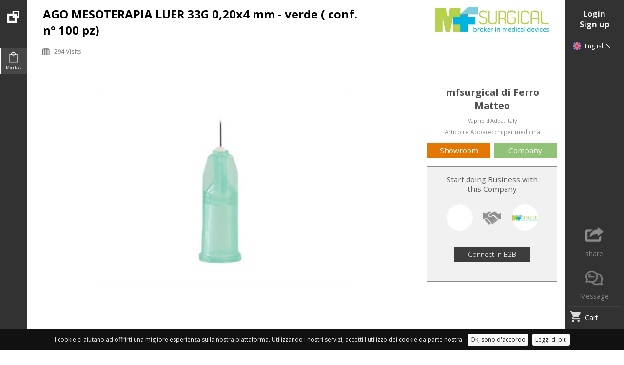

--- FILE ---
content_type: text/html;charset=UTF-8
request_url: https://mfsurgical.giobby.com/ago-mesoterapia-luer-33g-020x4-mm---verde-conf-n-100pz/Product.xhtml?idPost=174503.1060&lng=IT
body_size: 10458
content:
<?xml version="1.0" encoding="UTF-8"?>
<!DOCTYPE html>
<html xmlns="http://www.w3.org/1999/xhtml" lang="en"><head id="commonPageHead">
        <meta id="viewport" name="viewport" content="width=device-width, initial-scale=1.0" />
        <meta http-equiv="X-UA-Compatible" content="IE=edge,chrome=1" /> 
        <meta charset="utf-8" />
        <meta property="fb:admins" content="100001660337961" />
        <meta property="og:site_name" content="giobby.com" />
        <title lang="it">AGO MESOTERAPIA LUER 33G 0,20x4 mm - verde ( conf. n - @mfsurgical...</title>
                <meta name="robots" content="index" />
                <meta name="description" content="Gli aghi ipodermici monouso Meso-relle sono estremamente affi lati per agevolare la penetrazione. Cannula in acciaio inox AISI 304 e connettore per siringa ..." lang="IT" />
                <meta name="keywords" content="corpo e benessere,siringheaghicontenitoririfiut" lang="it" />
                <meta property="og:title" content="AGO MESOTERAPIA LUER 33G 0,20x4 mm - verde ( conf. n - @mfsurgical..." />
                <meta property="og:image" content="https://market.giobby.com/repoMedia?fileID=59a96cc324ac94ea19f0a030&amp;size=O&amp;v=0" />
                <meta property="og:description" content="Gli aghi ipodermici monouso Meso-relle sono estremamente affi lati per agevolare la penetrazione. Cannula in acciaio inox AISI 304 e connettore per siringa ..." />
                <meta property="og:url" content="https://mfsurgical.giobby.com/ago-mesoterapia-luer-33g-020x4-mm---verde-conf-n-100pz/Product.xhtml?idPost=174503.1060&amp;lng=IT" />
                <meta property="og:hashtags" content="corpo e benessere,siringheaghicontenitoririfiut" />
                <meta property="og:type" content="product" />
                <link rel="canonical" href="https://mfsurgical.giobby.com/ago-mesoterapia-luer-33g-020x4-mm---verde-conf-n-100pz/Product.xhtml?idPost=174503.1060&amp;lng=IT" />
        <link rel="shortcut icon" type="image/x-icon" href="/GiobbyMarket/favicon.ico" />
        <link rel="apple-touch-icon" href="/GiobbyMarket/javax.faces.resource/giobbyTablet.png.xhtml?ln=images/giobby.baselayout/logo" />
        <link rel="apple-touch-icon-precomposed" href="/GiobbyMarket/javax.faces.resource/giobbyTablet.png.xhtml?ln=images/giobby.baselayout/logo" /><script type="text/javascript" src="/GiobbyMarket/javax.faces.resource/jquery.compat-script.js.xhtml?ln=js/jquery.ui&amp;rv=GiobbyMarket5.53.23"></script><script type="text/javascript" src="/GiobbyMarket/javax.faces.resource/jquery.plugin-script.js.xhtml?ln=js/jquery.plugin&amp;rv=GiobbyMarket5.53.23"></script><script type="text/javascript" src="/GiobbyMarket/javax.faces.resource/giobby.baselayout-script.js.xhtml?ln=js/giobby.baselayout&amp;rv=GiobbyMarket5.53.23"></script>
        
        <script type="text/javascript" src="https://app.giobby.com/html/js/tinymce/tinymce.min.js"></script><script type="text/javascript" src="/GiobbyMarket/javax.faces.resource/jquery.ui.datepicker-en.js.xhtml?ln=js/jquery.ui/i18n&amp;rv=GiobbyMarket5.53.23"></script><script type="text/javascript" src="/GiobbyMarket/javax.faces.resource/jquery-ui-timepicker-en.js.xhtml?ln=js/jquery.ui/i18n/timepicker&amp;rv=GiobbyMarket5.53.23"></script><script type="text/javascript" src="/GiobbyMarket/javax.faces.resource/giobby.zendeskChatWidget.js.xhtml?ln=js/giobby.baselayout&amp;rv=GiobbyMarket5.53.23"></script>
        
        <script type="text/javascript">
            setJSGLang('jsListErr', 'Error occurred while loading the page. Please try to load again. In case the problem persist please contact our Customer Care.');
            setJSGLang('jsFindNoRes', 'No results');
        </script><link type="text/css" rel="stylesheet" href="/GiobbyMarket/javax.faces.resource/giobby.baselayout-style.css.xhtml?ln=css/giobby.baselayout&amp;rv=GiobbyMarket5.53.23" /><link type="text/css" rel="stylesheet" href="/GiobbyMarket/javax.faces.resource/jquery.themes.smoothness-style.css.xhtml?ln=css/jquery.themes/smoothness&amp;rv=GiobbyMarket5.53.23" /><link type="text/css" rel="stylesheet" href="/GiobbyMarket/javax.faces.resource/jquery.plugin-style.css.xhtml?ln=css/jquery.plugin&amp;rv=GiobbyMarket5.53.23" /><script type="text/javascript" src="/GiobbyMarket/javax.faces.resource/jsf.js.xhtml?ln=javax.faces&amp;rv=GiobbyMarket5.53.23"></script><link type="text/css" rel="stylesheet" href="/GiobbyMarket/javax.faces.resource/shoppingcartbuttons.css.xhtml?ln=css/giobby.features/marketplace&amp;rv=GiobbyMarket5.53.23" /><link type="text/css" rel="stylesheet" href="/GiobbyMarket/javax.faces.resource/favorites.css.xhtml?ln=css/giobby.features/marketplace&amp;rv=GiobbyMarket5.53.23" /><script type="text/javascript" src="/GiobbyMarket/javax.faces.resource/giobby.favorites.js.xhtml?ln=js/giobby.features/marketplace&amp;rv=GiobbyMarket5.53.23"></script><link type="text/css" rel="stylesheet" href="/GiobbyMarket/javax.faces.resource/product.compact-style.css.xhtml?ln=css/giobby.features/marketplace&amp;rv=GiobbyMarket5.53.23" /><script type="text/javascript" src="/GiobbyMarket/javax.faces.resource/product.compact-script.js.xhtml?ln=js/giobby.features/marketplace&amp;rv=GiobbyMarket5.53.23"></script><link type="text/css" rel="stylesheet" href="/GiobbyMarket/javax.faces.resource/companyinfopanel.css.xhtml?ln=css/giobby.features/marketplace&amp;rv=GiobbyMarket5.53.23" /><link type="text/css" rel="stylesheet" href="/GiobbyMarket/javax.faces.resource/tipsy.css.xhtml?ln=css/jquery.plugin&amp;rv=GiobbyMarket5.53.23" /><script type="text/javascript" src="/GiobbyMarket/javax.faces.resource/giobby.companyinfopanel.js.xhtml?ln=js/giobby.features/marketplace&amp;rv=GiobbyMarket5.53.23"></script><script type="text/javascript" src="/GiobbyMarket/javax.faces.resource/jquery.tipsy.js.xhtml?ln=js/jquery.plugin&amp;rv=GiobbyMarket5.53.23"></script><script type="text/javascript" src="/GiobbyMarket/javax.faces.resource/giobby.b2bconnectpopup.js.xhtml?ln=js/giobby.baselayout&amp;rv=GiobbyMarket5.53.23"></script><link type="text/css" rel="stylesheet" href="/GiobbyMarket/javax.faces.resource/socialcommentpopup.css.xhtml?ln=css/giobby.features/marketplace&amp;rv=GiobbyMarket5.53.23" /><link type="text/css" rel="stylesheet" href="/GiobbyMarket/javax.faces.resource/marketbase.css.xhtml?ln=css/giobby.features/marketplace&amp;rv=GiobbyMarket5.53.23" /></head><body class="notifyBar-push" onload="window.onbeforeunload = null;" onunload="disposeWindowActionPerform('/GiobbyMarket');">
<form id="htmlForm1" name="htmlForm1" method="post" action="/GiobbyMarket/Product.xhtml" enctype="application/x-www-form-urlencoded">
<input type="hidden" name="htmlForm1" value="htmlForm1" />
<span class="userLanguage" style="display: none;">EN</span><div id="htmlForm1:pnlWrapperLayout" style="height: 100%;width: 100%;"><div class="headerBarBase"><div id="htmlForm1:pnlRootHeaderBar" class="sbcolor headerBarBase headerBar"><div id="htmlForm1:pnlRootHeaderBarContainer" style="width:100%;height:100%;">
                            <table cellpadding="0" cellspacing="0" style="width:100%;height:100%;table-layout: fixed;" class="">
                                <tr>
                                    <td style="height:100%;vertical-align: middle;text-align: left;width: 30%"><a href="#" rel="nofollow" style="width: 100%;display:block;margin-left: 7px;" onclick="jsf.util.chain(this,event,'toggleMainSidebar();                                                 toggleSocialMenu(true);                                                 return false;','mojarra.jsfcljs(document.getElementById(\'htmlForm1\'),{\'htmlForm1:j_idt20\':\'htmlForm1:j_idt20\'},\'\')');return false"><img src="/GiobbyMarket/javax.faces.resource/menuHamburgerArrow_gray.png.xhtml?ln=images/giobby.baselayout/component&amp;rv=GiobbyMarket5.53.23" onmouseout="changeImageToJSFImgSrc(this, 'menuHamburgerArrow_gray.png');" onmouseover="changeImageToJSFImgSrc(this, 'menuHamburgeArrow_lightgray.png');" style="vertical-align: middle" /></a>
                                    </td>
                                    <td style="height:100%;vertical-align: middle;text-align: center; width: 40%"><a href="http://www.giobby.com" rel="nofollow" style="width: 100%;display:block;" target="_blank"><img src="/GiobbyMarket/javax.faces.resource/giobbyLogo.png.xhtml?ln=images/giobby.baselayout/logo&amp;rv=GiobbyMarket5.53.23" style="width:58px;height: auto;" /></a>
                                    </td>
                                    <td style="height:100%;vertical-align: middle;width: 30%;text-align: right;padding-right: 15px;"><a href="#" rel="nofollow" style="width: 100%;display:block;" onclick="jsf.util.chain(this,event,'toggleActionSidebar();                                                                  return false;','mojarra.jsfcljs(document.getElementById(\'htmlForm1\'),{\'htmlForm1:j_idt26\':\'htmlForm1:j_idt26\'},\'\')');return false" class="cmdLnkClear"><span class="giobbyFont std19_dynamicResizeFont" style="color:#3cd5fd">azioni</span><img src="/GiobbyMarket/javax.faces.resource/down_blue.png.xhtml?ln=images/giobby.baselayout/flatIconset&amp;rv=GiobbyMarket5.53.23" style="width: 17px;height: auto;margin-left: 3px;" /></a>
                                    </td>
                                </tr>
                            </table></div></div></div><div id="htmlForm1:pnlRootMainSidebar" class="sbcolor gmainsb hideClass4MainSideBar"><div class="mainsbRootPnl"><div class="mainsbviewTop"><div id="htmlForm1:pnlGiobbyLogo" class="mainsbGiobbyLogo"><a href="http://www.giobby.com" rel="nofollow" style="width: 100%; display: block; padding-top: 22px;" title="91" target="_blank"><img id="htmlForm1:icologog" src="/GiobbyMarket/javax.faces.resource/giobby_white.png.xhtml?ln=images/giobby.baselayout/logo&amp;rv=GiobbyMarket5.53.23" style="display: block; margin: auto;" class="imgMainSb" /></a></div><div id="htmlForm1:pnlLnkConnect" class="mainsbswitchApp mainsbswitchAppOn"><a href="https://market.giobby.com" onmouseout="changeImgBrightness('img_connect', false);" onmouseover="changeImgBrightness('img_connect', true);" rel="nofollow" title="Go to the Marketplace" target="_self" class="stdGiobbyLnkGtW cmdLnkMainsb"><img id="htmlForm1:img_connect" src="/GiobbyMarket/javax.faces.resource/market_white.png.xhtml?ln=images/giobby.baselayout/flatIconset&amp;rv=GiobbyMarket5.53.23" class="imgSmallMainSb" /><span class="std7_dynamicResizeFont" style="color: #fff;display: block;">Market</span></a></div></div></div></div><div id="htmlForm1:pnlRootActionSidebar" class="sbcolor scrollBarYPlugin gactionsb hideClass4ActionSideBar"><div id="htmlForm1:pnlGroupActionsbRootPnl" class="actionsbRootPnl actionsbRootPnlHeight"><div id="htmlForm1:pnlGroupActionsbPanelsAlignTop" class="actionsbPanelsAlignTop">

            <style>
                .hideLabelLang{
                    display:none!important
                }

                .listLangStyle{
                    padding-top: 3px!important;
                }

                
                .imgLangF{
                    width: 17px;
                    height: auto;
                    vertical-align: middle
                }

                .comboLangSel{
                    width:96px;
                }

                .comboLangSelOpen{
                    border: 1px solid #747474;
                    border-bottom: 0px solid #747474;
                }

                .popupComboLang{
                    width: 96px;
                    margin-left: -1px;
                    margin-top: 3px;
                    overflow: scroll;
                    background-color: #3E3E3E;
                    border: 1px solid #747474;
                    border-top: 0px solid #747474;
                }

                .comboLangReg{
                    color: #ffffff;
                    text-decoration: none!important;
                    padding-left: 4px
                }

                .comboLangReg table tbody tr td span{
                    color: #ffffff;
                    text-decoration: none!important;
                }

                .comboLangReg :hover{
                    color: #f2f2f2;
                    text-decoration: none!important;
                }

                .comboLangReg:hover table tbody tr td span{
                    color: #f2f2f2;
                    text-decoration: none!important;
                }

                .comboLangReg2{
                    color: #ffffff;
                    text-decoration: none!important;
                }

                .comboLangReg2 div div span{
                    color: #ffffff;
                    text-decoration: none!important;
                }

                .comboLangReg2:hover{
                    color: #000000;
                    text-decoration: none!important;
                    background-color: #ffffff
                }

                .comboLangReg2:hover div div span{
                    color: #000000;
                    text-decoration: none!important;
                }

                .arrow1 {
                    -webkit-appearance: none;
                    background: transparent;
                    border: 0;
                    outline:0;
                    cursor: pointer;
                }

                .arrow1:hover path,
                .arrow1:focus path {
                    stroke-width: 2;
                }

                .arrow1:active path {
                    stroke-width: 2;
                    transition: all 100ms ease-in-out;
                }
            </style>
            <script>
                function openComboLang(event) {
                    if (event.stopPropagation) {
                        event.stopPropagation();
                    }
                    closeDivPopup();
                    var pnlGrpSelectLanguage = getElementByFinalID('pnlGrpSelectLanguage', 'div');
                    jQuery(pnlGrpSelectLanguage).addClass('comboLangSelOpen');

                    var popupSelectLanguage = getElementByFinalID('popupSelectLanguage', 'div');
                    showDivPopupElement(popupSelectLanguage, true);
                    //sovrascirvo la close ,,per rimettere il bordo a zero
                    var form = document.getElementById('htmlForm1');
                    justClickShowDivPopup = false;
                    form.onclick = function () {
                        closeDivPopup();
                        var pnlGrpSelectLanguage = getElementByFinalID('pnlGrpSelectLanguage', 'div');
                        jQuery(pnlGrpSelectLanguage).removeClass('comboLangSelOpen');
                    };
                }

                function comboLangEffect(overOut) {
                    var elemSvgPath = getElementByFinalID('comboLangSvgP', 'path');
                    if (overOut === 'OVER') {
                        jQuery(elemSvgPath).attr('stroke-width', 2);
                    } else if (overOut === 'OUT') {
                        jQuery(elemSvgPath).attr('stroke-width', 1);
                    }
                }
            </script><div id="htmlForm1:pnlRootUserAccountPanel" class="pnlRootUserAccountPanel"><a href="#" rel="nofollow" style="display:table;margin-left: auto;margin-right: auto;" onclick="jsf.util.chain(this,event,'openGiobbyLoginPopup();                             return false;','mojarra.jsfcljs(document.getElementById(\'htmlForm1\'),{\'htmlForm1:j_idt64\':\'htmlForm1:j_idt64\'},\'\')');return false" class="linkPopupLogin"><span class="std15_dynamicResizeFont">Login<br/>Sign up</span></a><div id="htmlForm1:pnlGroupTopBarLanguage" style="display:table;margin-left: auto;margin-right: auto;margin-top:20px;"><div id="htmlForm1:pnlGrdLanguage"><div id="htmlForm1:pnlGrpSelectLanguage" class="comboLangSel" style="position:relative;padding-top: 3px;                                            padding-bottom: 3px;"><a id="htmlForm1:cmdLinkSelectLanguage" href="#" onmouseout="comboLangEffect('OUT');" onmouseover="comboLangEffect('OVER');" rel="nofollow" style="display: block;" type="button" onclick="jsf.util.chain(this,event,'openComboLang(event);                                                            return false;','mojarra.ab(this,event,\'action\',0,\'htmlForm1:popupSelectLanguage\')');return false" class="comboLangReg std12_dynamicResizeFont"><table cellpadding="0" cellspacing="0">
<tbody>
<tr>
<td><img src="/GiobbyMarket/javax.faces.resource/england_flag.png.xhtml?ln=images/giobby.baselayout/flatIconset&amp;rv=GiobbyMarket5.53.23" class="imgLangF" /></td>
<td><span class="std11_dynamicResizeFont" style="white-space: nowrap;display:block;margin-left: 8px;margin-top: 2px;">English</span></td>
<td><div class="arrow1" style="margin-left: 3px;margin-bottom: 2px;">
                                                <svg id="comboLangSvg" width="18" height="7" style="transform: none!important;" preserveAspectRatio="none">
                                                    <path id="comboLangSvgP" d="M0,0 L7,7 L14,0" fill="transparent" stroke="white" stroke-width="1"></path>
                                                </svg></div></td>
</tr>
</tbody>
</table>
</a><div id="htmlForm1:popupSelectLanguage" class="ppLangPos popupComboLang popupPositioned standardMenuPopupHidden" style="position:absolute;padding-bottom: 0px;"><a id="htmlForm1:j_idt72" href="#" rel="nofollow" style="display: block;width: 100%;" onclick="mojarra.ab(this,event,'action','htmlForm1:pnlGrpSelectLanguage','htmlForm1:pnlGrpSelectLanguage');return false" class="comboLangReg2 std11_dynamicResizeFont"><div style="width:calc(100% - 8px);padding-left: 4px;padding-top:8px;padding-bottom:8px;background-color: transparent"><div style="display: inline-block"><img src="/GiobbyMarket/javax.faces.resource/bulgary_flag.png.xhtml?ln=images/giobby.baselayout/flatIconset&amp;rv=GiobbyMarket5.53.23" class="imgLangF" /></div><div style="display: inline-block;margin-left: 8px;"><span class="std11_dynamicResizeFont" style="white-space: nowrap;display:block;">Bulgarian</span></div></div></a><a id="htmlForm1:j_idt78" href="#" rel="nofollow" style="display: block;width: 100%;" onclick="mojarra.ab(this,event,'action','htmlForm1:pnlGrpSelectLanguage','htmlForm1:pnlGrpSelectLanguage');return false" class="comboLangReg2 std11_dynamicResizeFont"><div style="width:calc(100% - 8px);padding-left: 4px;padding-top:8px;padding-bottom:8px;background-color: transparent"><div style="display: inline-block"><img src="/GiobbyMarket/javax.faces.resource/england_flag.png.xhtml?ln=images/giobby.baselayout/flatIconset&amp;rv=GiobbyMarket5.53.23" class="imgLangF" /></div><div style="display: inline-block;margin-left: 8px;"><span class="std11_dynamicResizeFont" style="white-space: nowrap;display:block;">English</span></div></div></a><a id="htmlForm1:j_idt84" href="#" rel="nofollow" style="display: block;width: 100%;" onclick="mojarra.ab(this,event,'action','htmlForm1:pnlGrpSelectLanguage','htmlForm1:pnlGrpSelectLanguage');return false" class="comboLangReg2 std11_dynamicResizeFont"><div style="width:calc(100% - 8px);padding-left: 4px;padding-top:8px;padding-bottom:8px;background-color: transparent"><div style="display: inline-block"><img src="/GiobbyMarket/javax.faces.resource/italian_flag.png.xhtml?ln=images/giobby.baselayout/flatIconset&amp;rv=GiobbyMarket5.53.23" class="imgLangF" /></div><div style="display: inline-block;margin-left: 8px;"><span class="std11_dynamicResizeFont" style="white-space: nowrap;display:block;">Italian</span></div></div></a><a id="htmlForm1:j_idt90" href="#" rel="nofollow" style="display: block;width: 100%;" onclick="mojarra.ab(this,event,'action','htmlForm1:pnlGrpSelectLanguage','htmlForm1:pnlGrpSelectLanguage');return false" class="comboLangReg2 std11_dynamicResizeFont"><div style="width:calc(100% - 8px);padding-left: 4px;padding-top:8px;padding-bottom:8px;background-color: transparent"><div style="display: inline-block"><img src="/GiobbyMarket/javax.faces.resource/spain_flag.png.xhtml?ln=images/giobby.baselayout/flatIconset&amp;rv=GiobbyMarket5.53.23" class="imgLangF" /></div><div style="display: inline-block;margin-left: 8px;"><span class="std11_dynamicResizeFont" style="white-space: nowrap;display:block;">Spanish</span></div></div></a></div></div></div></div>


                <div style="position: fixed; z-index: 100;">
                </div></div><div id="htmlForm1:pnlGroupButtonAlignTop"></div><div id="htmlForm1:pnlGroupButtonAlignTop_Custom" style="width:100%;"></div></div>
                <a id="anchorForGiobbyTour"></a><div id="htmlForm1:pnlGroupButtonAlignMiddle" class="buttonAlignMiddle"></div><div id="htmlForm1:pnlGroupActionsbPanelsAlignBottom" class="buttonAlignBottom"><div id="htmlForm1:pnlGroupButtonAlignBottom"><div id="htmlForm1:centredItem_SOCIAL_SHARED" class="btnSocialShareJsClass centredItemRoot "><a id="htmlForm1:SOCIAL_SHARED_j_id2_cmdLnk" href="#" onmouseout="changeImgBrightness('SOCIAL_SHARED_image',false);" onmouseover="changeImgBrightness('SOCIAL_SHARED_image',true);" onclick="jsf.util.chain(this,event,'showSharePanel(this);;return false;','mojarra.jsfcljs(document.getElementById(\'htmlForm1\'),{\'htmlForm1:SOCIAL_SHARED_j_id2_cmdLnk\':\'htmlForm1:SOCIAL_SHARED_j_id2_cmdLnk\'},\'\')');return false" class="stdGiobbyLnkGtW centredItem_cmdLnk"><div id="htmlForm1:SOCIAL_SHARED_imagePnl" class="centredItem_imagePnl"><img id="htmlForm1:SOCIAL_SHARED_image" src="/GiobbyMarket/javax.faces.resource/images/giobby.baselayout/flatIconset/share_gray.png.xhtml" class=" centredItem_Image" /></div><div id="htmlForm1:SOCIAL_SHARED_imageLabel" class="centredItem_txtPanel"><span id="htmlForm1:SOCIAL_SHARED_label1" class="labelColorOnMouseOver std13_dynamicResizeFont centredItem_Label1 buttonFixLabel">share</span></div></a><span class="btnSocialShareJsClass_display" style="display:none;">block</span></div><div id="htmlForm1:centredItem_B2B_MESSAGE" class=" centredItemRoot "><a id="htmlForm1:B2B_MESSAGE_j_id3_cmdLnk" href="#" onmouseout="changeImgBrightness('B2B_MESSAGE_image',false);" onmouseover="changeImgBrightness('B2B_MESSAGE_image',true);" onclick="jsf.util.chain(this,event,'openGiobbyLoginPopup();return false;;return false;','mojarra.jsfcljs(document.getElementById(\'htmlForm1\'),{\'htmlForm1:B2B_MESSAGE_j_id3_cmdLnk\':\'htmlForm1:B2B_MESSAGE_j_id3_cmdLnk\'},\'\')');return false" class="stdGiobbyLnkGtW centredItem_cmdLnk"><div id="htmlForm1:B2B_MESSAGE_imagePnl" class="centredItem_imagePnl"><img id="htmlForm1:B2B_MESSAGE_image" src="/GiobbyMarket/javax.faces.resource/images/giobby.baselayout/flatIconset/message_gray.png.xhtml" class=" centredItem_Image" /></div><div id="htmlForm1:B2B_MESSAGE_imageLabel" class="centredItem_txtPanel"><span id="htmlForm1:B2B_MESSAGE_label1" class="labelColorOnMouseOver std13_dynamicResizeFont centredItem_Label1 buttonFixLabel">Message</span></div></a><span class="_display" style="display:none;">block</span></div></div><div id="htmlForm1:pnlGroupButtonAlignBottom_Custom" style="width:100%;"></div><div id="htmlForm1:openAiAssistantPopup" style="display: none; position: fixed; z-index: 100; left: auto; width: 400px; background-color: #515151; border: 1px solid rgb(217,217,217); box-shadow: 2px 2px 5px #A0A0A0;"><div id="htmlForm1:openAiAssistantPopupCnt"><table cellpadding="0" cellspacing="0" style="padding: 5px;" width="100%">
<tbody>
<tr>
<td class="gcRalign"><a href="#" rel="nofollow" style="width: 15px;" onclick="jsf.util.chain(this,event,'closeOpenAiAssistantPopup();','mojarra.jsfcljs(document.getElementById(\'htmlForm1\'),{\'htmlForm1:j_idt149\':\'htmlForm1:j_idt149\'},\'\')');return false"><img src="/GiobbyMarket/javax.faces.resource/close_white.png.xhtml?ln=images/giobby.baselayout/flatIconset&amp;rv=GiobbyMarket5.53.23" style="width: 10px; height: auto;" /></a></td>
</tr>
</tbody>
</table>
<div style="height: 150px; overflow-y: auto; padding: 5px;"><span style="display: block; word-break: break-word; color: white;"></span></div></div></div><div id="htmlForm1:pnlShoppingCart" style="width:100%;"><div id="htmlForm1:pan_addCartShot" class="pnlGroupButtonAddShopCart">
                <table id="tbl_vdder" cellpadding="0" cellspacing="0" style="width:100%;table-layout: fixed;">
                    <tr>
                        <td style="text-align:center;width:30%;"><a id="htmlForm1:btn_addCartShot" name="htmlForm1:btn_addCartShot" href="https://market.giobby.com/ecommerce/ShoppingCart.xhtml" onmouseout="changeImgOpacity('imgSCart_land', 1);" onmouseover="changeImgOpacity('imgSCart_land', 0.75);" rel="nofollow" style="display:block;text-decoration: none!important;" target="_self">
                                    <div style="display: block;text-align:center;width:100%;"><img id="htmlForm1:imgSCart_land" src="/GiobbyMarket/javax.faces.resource/cart_lightgray.png.xhtml?ln=images/giobby.baselayout/flatIconset&amp;rv=GiobbyMarket5.53.23" class="imgButtonAddShopCart" />
                                    </div></a>

                        </td>
                        <td style="text-align:left;overflow:hidden;"><a href="https://market.giobby.com/ecommerce/ShoppingCart.xhtml" rel="nofollow" style="display:block;text-decoration: none!important;" target="_self" class="stdGiobbyLnkWhite"><span id="htmlForm1:labelCart" class="labelButtonAddShopCart std13_dynamicResizeFont">Cart</span></a>
                        </td>
                    </tr>
                </table><div id="htmlForm1:notifyNumberShoppingCartWrapper" class="notifyNumberShoppingCartWrapper"><span id="htmlForm1:shoppingCartNumb" class="std8_dynamicResizeFont  notifyNumberShoppingCart shoppingCartVisiblefalse" style="">0</span></div></div></div><div id="htmlForm1:pnlFavoritesButton" style="width:100%;"><div id="htmlForm1:pnlRootFav_gadf" class="pnlGroupButtonFavorites">
                <div style="border-top: 1px solid #404040;height: 1px;margin-top: 5px;margin-bottom: 8px"></div>
                <table id="tbl_azslp" cellpadding="0" cellspacing="0" style="width:100%;table-layout: fixed">
                    <tr>
                        <td style="text-align: center;width:30%;"><div id="htmlForm1:pan_addFavoritesShot"><a id="htmlForm1:btn_addFavoritesShot" href="#" onmouseout="changeImgBrightness('imgFav_land', false);" onmouseover="changeImgBrightness('imgFav_land', true);" rel="nofollow" style="display:block;text-decoration: none!important;" title="Add to favorites" onclick="mojarra.ab(this,event,'action',0,'htmlForm1:commonPopup1:commonPopup1ContentRoot htmlForm1:commonPopup1:panelPopupHeader htmlForm1:pan_addFavoritesShot');return false">
                                    <div style="display: block;text-align:center;width:100%;"><img id="htmlForm1:imgFav_land" src="/GiobbyMarket/javax.faces.resource/star_lightgray.png.xhtml?ln=images/giobby.baselayout/flatIconset&amp;rv=GiobbyMarket5.53.23" class="imgButtonFavorites" />
                                    </div></a></div>
                        </td>
                        <td style="text-align: left;overflow: hidden;"><a id="htmlForm1:btn_sddsd" href="#" rel="nofollow" style="display:block;text-decoration: none!important;" title="Manage Bookmarks" onclick="jsf.util.chain(this,event,'showSpin(\'box\', 200, 50);','mojarra.ab(this,event,\'action\',\'@this\',\'htmlForm1:commonPopup1:commonPopup1\')');return false" class="stdGiobbyLnkWhite"><span class="labelButtonFavorites  std13_dynamicResizeFont">Favourites</span></a>
                        </td>
                    </tr>
                </table></div></div></div></div></div><div id="htmlForm1:pnlRootCentralContentContainerFullWidth"></div><div id="htmlForm1:pnlRootCentralContentContainer" class="centralContentContainer"><div id="htmlForm1:pnlRootDynamicCentralContent" class="pnlRootCentralCntBase pnlRootCentralCntCompanyInfo pnlRootCentralCntDimCompanyInfo"><div id="htmlForm1:panelRootMatInfoSheet" class="productMainDiv">
                    <div itemscope="itemscope" itemtype="http://schema.org/Product">


                        <div id="pnlPostTitle" style="padding-left: 4px;margin-bottom: 15px;">
                            <h2 class="clearH"><span itemprop="name" class="postTitle std22_dynamicResizeFont" lang="IT">AGO MESOTERAPIA LUER 33G 0,20x4 mm - verde ( conf. n° 100 pz)</span></h2>
                        </div><table>
<tbody>
<tr>
<td class="null"><img src="/GiobbyMarket/javax.faces.resource/view_black.png.xhtml?ln=images/giobby.baselayout/flatIconset&amp;rv=GiobbyMarket5.53.23" style="height: 15px;vertical-align: middle;" /></td>
<td class="null"><span class="giobbyFont std12_dynamicResizeFont labelHighlightsG" style="white-space:nowrap;margin-left: 5px;">294 Visits</span></td>
</tr>
</tbody>
</table>
<div class="showSpinSetupMediaGallery viewPortContainerDiv" style="border: 2px solid #f2f2f2;text-align: center;"><img src="/GiobbyMarket/javax.faces.resource/loading2.gif.xhtml?ln=images/giobby.baselayout/component&amp;rv=GiobbyMarket5.53.23" style="margin: auto;" /></div><div id="htmlForm1:pnlContentMediaGallery" class="pnlContentMediaGallery" style="width: 100%;position: relative;top:-4000px;">
                            <div id="slider" class="flexslider">
                                <ul class="slides" style="">
                                        <li>
                                            <div itemprop="image" class="viewPortContainerDiv">
                                                <picture class="viewPortContainerDiv">
                                                    <source media="(min-device-width : 320px) and (max-device-width : 480px)" srcset="/GiobbyMarket/repoMedia?fileID=59a96cc324ac94ea19f0a030&amp;size=P&amp;v=0"></source>
                                                    <img alt="AGO MESOTERAPIA LUER 33G 0,20x4 mm - verde ( conf. n° 100 pz)" lang="IT" src="/GiobbyMarket/repoMedia?fileID=59a96cc324ac94ea19f0a030&amp;size=O&amp;v=0" class="fillheight" style="margin: auto;" />
                                                </picture>
                                            </div>
                                        </li>
                                </ul>
                            </div>
                            <div id="carousel" class="flexslider" style="border: none;">
                                <ul class="slides">
                                        <li><img src="/GiobbyMarket/javax.faces.resource/defPostCompanyLogo.png.xhtml?ln=images/giobby.baselayout/marketplace.post&amp;rv=GiobbyMarket5.53.23" alt="AGO MESOTERAPIA LUER 33G 0,20x4 mm - verde ( conf. n° 100 pz)" lang="IT" style="background-image:url('/GiobbyMarket/repoMedia?fileID=59a96cc324ac94ea19f0a030&amp;size=P&amp;v=0');" class="thmbnailClass" />
                                        </li>
                                </ul>
                            </div></div><div class="bgColorDivSection" style="width: 100%;"><div id="htmlForm1:panCntMatStock" class="divSelAttVal"><table cellpadding="0" cellspacing="0">
<tbody>
<tr>
<td><span class="std14_dynamicResizeFont  giobbyFont" style="white-space:nowrap;color:#575656;">Availability:</span></td>
<td><span class="giobbyFont std14_dynamicResizeFont " style="white-space:nowrap;margin-left: 4px;font-weight: bold;color:#575656;">available</span></td>
</tr>
</tbody>
</table>
</div></div><div style="width:100%"><div id="htmlForm1:panelPriceAndButtons" style="margin-top: 20px;"><div style="padding-top: 20px;clear: both;"><div id="htmlForm1:pnlRootGetOfferButton" class="pnlRootGetOfferButton"><a id="htmlForm1:j_idt258" href="#" rel="nofollow" style="display: block;height: 100%;padding:4px 6px 4px 6px;width: calc(100% - 12px);" onclick="mojarra.ab(this,event,'action',0,'htmlForm1:pan_addCartShot htmlForm1:pnlReqConn');return false" class="purchaseBtn purchaseBtn_color"><span class="std15_dynamicResizeFont">Request a Quotation</span></a></div></div></div></div>
                        <div itemprop="description" style="clear: both;" class="sectionSpacing"><span class="sectionTitle giobbyFont std16_dynamicResizeFont" style="display: block">Product description</span><span class="std14_dynamicResizeFont materialDescription" lang="IT" style="margin-top: 10px;color:#676767"><p class="MsoNormal" style="mso-margin-top-alt: auto; mso-margin-bottom-alt: auto; line-height: normal;"><span style="font-size: 10.5pt; font-family: Verdana, sans-serif;">Gli aghi ipodermici monouso Meso-relle sono estremamente affi lati per agevolare la penetrazione.</span></p><p class="MsoNormal" style="mso-margin-top-alt: auto; mso-margin-bottom-alt: auto; line-height: normal;"><span style="font-size: 10.5pt; font-family: Verdana, sans-serif;">Cannula in acciaio inox AISI 304 e connettore per siringa in polipropilene.</span></p><p class="MsoNormal" style="mso-margin-top-alt: auto; mso-margin-bottom-alt: auto; line-height: normal;"><span style="font-size: 10.5pt; font-family: Verdana, sans-serif;">Sterilizzati con ossido di etilene.</span></p><p>&nbsp;</p><p class="MsoNormal" style="mso-margin-top-alt: auto; mso-margin-bottom-alt: auto; line-height: normal;"><span style="font-size: 10.5pt; font-family: Verdana, sans-serif;">Confezionati in blister singolo realizzato con carta medicale. Produzione italiana</span></p><p class="MsoNormal" style="mso-margin-top-alt: auto; mso-margin-bottom-alt: auto; line-height: normal;">&nbsp;</p></span>
                        </div><div class="sectionSpacing"><span class="sectionTitle giobbyFont std16_dynamicResizeFont">Additional information</span><a href="https://mfsurgical.giobby.com/PaymentTermsAndReturns.xhtml?cny=174503&amp;lng=IT" rel="nofollow" style="display: table;margin-top: 15px;text-decoration: underline!important;" target="_blank" class="stdGiobbyLnkBlack"><span class="std14_dynamicResizeFont stdGiobbyLnkBlack">Terms of sales and returns</span></a></div><div id="htmlForm1:pnl_tag_material" class="sectionSpacing" style="padding-bottom: 30px;"><span class="sectionTitle giobbyFont std16_dynamicResizeFont" style="display: block">Product Tag</span><div class="tagContainer">
                                    <h1 class="clearH" style=""><span class="inpSearchArea_itemTag_a std13_dynamicResizeFont searchHashTag_a" lang="it" style="color:#ffffff !important;padding: 3px!important;cursor: default!important;margin: 10px 0px 0px 0px;font-weight: normal;">#corpo e benessere </span></h1>
                                    <h1 class="clearH" style=""><span class="inpSearchArea_itemTag_a std13_dynamicResizeFont searchHashTag_a" lang="it" style="color:#ffffff !important;padding: 3px!important;cursor: default!important;margin: 10px 0px 0px 0px;font-weight: normal;">#siringheaghicontenitoririfiut </span></h1></div></div>

                        

                    </div>


                    <div id="cnyInfoPanel" class="cnyInfoPanel"><!-- googleoff: index -->
                        <div id="intDivPanInfoC" class="intDivPanInfoC"><div class="divFragCompInfoPan"><div id="htmlForm1:pnlRootCnyInfo"><div id="htmlForm1:cnyInfoHeaderSection" class="cip_rootPan cnyInfoHeaderSection" style="padding-bottom: 0px;"><a href="https://mfsurgical.giobby.com/Company.xhtml?lng=IT" rel="nofollow" style="text-decoration: none!important;outline: none;" target="_blank">
                        <div class="cnyInfoPanelLogoCont "><img src="/GiobbyMarket/repoMedia?fileID=51e5590224accbb2f200e8ea&amp;size=CL&amp;v=0" alt="mfsurgical di Ferro Matteo" class="companyLogoInfoPan" />
                        </div></a>



                    <div id="pnlCnyBasicInfo" class="pnlCnyBasicInfo"><a href="https://mfsurgical.giobby.com/Company.xhtml?lng=IT" rel="nofollow" style="text-decoration: none!important;outline: none;text-align: center;" target="_blank"><span class="cip_compName std18_dynamicResizeFont">mfsurgical di Ferro Matteo</span></a><span class="grayTitle std10_dynamicResizeFont cnyAddressShort">Vaprio d'Adda, Italy</span><a href="#" rel="nofollow" onclick="jsf.util.chain(this,event,'showPnlCnyCompleteInfo(true);                                 return false;','mojarra.jsfcljs(document.getElementById(\'htmlForm1\'),{\'htmlForm1:j_idt305\':\'htmlForm1:j_idt305\'},\'\')');return false" class="cmdLnkShowCnyCompleteInfoClass cmdLnkClear"><img src="/GiobbyMarket/javax.faces.resource/down_gray.png.xhtml?ln=images/giobby.baselayout/flatIconset&amp;rv=GiobbyMarket5.53.23" style="height: 14px;" /></a>
                    </div>

                    <div id="pnlCompanyDesc" class="divContainCompDesc elemToHide4minimalMode hideClass4minimalMode"><span class="cip_compDesc std11_dynamicResizeFont" lang="it">Articoli e Apparecchi per medicina</span>
                    </div></div><div class=" " style="width: 100%;padding: 13px 0;"><div class="pnlShowroom"><a href="https://mfsurgical.giobby.com?lng=IT" onclick="" rel="nofollow" title="Display other products in the Showroom" target="_self" class="giobby4Button_Showroom"><span class="std14_dynamicResizeFont">Showroom</span></a></div><div class="pnlCnySheet"><a href="https://mfsurgical.giobby.com/Company.xhtml?lng=IT" rel="" title="Go to the Company Sheet" target="_self" class="giobby4Button_CnySheet"><span class="std14_dynamicResizeFont">Company</span></a></div></div><div id="htmlForm1:pnlReqConn" class="pnlReqConn " style="">

                    <div id="tooltipB2BConnBtn" original-title="&lt;div class='b2bTips_pan'&gt;&lt;img src='https://market.giobby.com/javax.faces.resource/b2bConnection_darkLightgray.png.xhtml?ln=images/giobby.baselayout/flatIconset' class='b2bTips_img'   /&gt;&lt;span class='std20_dynamicResizeFont b2bTips_title' &gt; Connect in B2B &lt;/span&gt;&lt;span class='std14_dynamicResizeFont b2bTips_title2' &gt; Discover the benefits of the End to End integration. B2B Connection gives you endless possibilities, enhancing the collaboration with with your Customers and Suppliers. &lt;/span&gt;&lt;div class='b2bTips_sep' /&gt;&lt;div class='b2bTips_listPan'&gt;&lt;ul class='std13_dynamicResizeFont b2bTips_list'&gt; &lt;li&gt;Request / provide custom sales conditions: payment terms and discounts.&lt;/li&gt; &lt;li&gt;Request / Provide price list, quotations and have access to the company product catalogue&lt;/li&gt; &lt;li&gt;Leveraging the electronic exchange of master data and documents&lt;/li&gt; &lt;/ul&gt;&lt;/div&gt;&lt;/div&gt;"><div style="border-bottom:1px solid #8e8e8e;border-top:1px solid #8e8e8e;background-color:#f1f1f1;padding-top:15px;padding-bottom: 20px; "><span class="std14_dynamicResizeFont" style="display:table;width: 80%;text-align: center;margin-left: 10%;margin-right: 10%;color:#5F5F5F">Start doing Business with this Company</span><table class="tblLogoConn" style="">
<tbody>
<tr>
<td class="connC1"><div class="circleLogo" style="background-image: url(/GiobbyMarket/javax.faces.resource/spacer.gif.xhtml?ln=images/giobby.baselayout/component);"></div></td>
<td class="connC2"><div style=""><a id="htmlForm1:j_idt324" href="#" rel="nofollow" style="display: block;text-decoration: none!important;" onclick="jsf.util.chain(this,event,'openGiobbyLoginPopup();return false;','mojarra.ab(this,event,\'action\',0,\'htmlForm1:pnlBtnOpConnPopup\')');return false"><img src="/GiobbyMarket/javax.faces.resource/b2bConnection_gray.png.xhtml?ln=images/giobby.baselayout/flatIconset&amp;rv=GiobbyMarket5.53.23" style="width:100%;height: auto" title="" /></a></div></td>
<td class="connC3"><div class="circleLogo" style="background-image: url(/GiobbyMarket/repoMedia?fileID=51e5590224accbb2f200e8ea&amp;size=T&amp;v=0);"></div></td>
</tr>
</tbody>
</table>
<div id="htmlForm1:pnlBtnOpConnPopup" style="margin-top:30px;"><a id="htmlForm1:j_idt329" href="#" rel="nofollow" title="connect with mfsurgical in B2B" onclick="mojarra.ab(this,event,'action',0,'htmlForm1:pnlMarketCommonFragment');return false" class="b2bConnectButton"><span class="std13_dynamicResizeFont" style="display: block">Connect in B2B</span></a></div><div id="htmlForm1:sdgsdgss" style="margin-top:20px;"></div></div>

                    </div>


                    <script>
                            initTooltipB2BConnectionButton(true || false);
                    </script></div></div></div>
                        </div><!-- googleon: index -->
                    </div>
            <style type="text/css">

                .footerFix_view{z-index: 103;background-color: #dadada;position: absolute;bottom: 0px;left: 0px;width:100%;height: 56px; }
                .footerFix_comment{z-index: 103;background-color: #ffffff;position: absolute;bottom: 0px;left: 0px;width:92%;padding-left: 4%;padding-right: 4%;height: 169px; }
                .tblContr{width: 100%; border-collapse: collapse;table-layout: fixed;margin-top: 13px;}
                .tblContrC1{text-align: center;vertical-align: top;width:49px;}
                .tblContrC1_vot{text-align: center;vertical-align: top;width:83px;}
                .tblContrC2{text-align: left;vertical-align: top;}
                .ratingPopupName{display: block;text-align: left;color:#4d4d4d;;width: 90%;}
                .ratingPopupDesc{display: block;text-align: left;margin-top: 2px;color:#A5A5A5;width: 96%;}
                .pnlRatGvt{float: left;}
                .pnlRatGvis{float: left;}
                .pnlRatDesc{margin-left:10px; }
                .pnlRatGvt{min-height: 1px; }
                .pnlGroupRatingAreaVisiblefalse{display: none;}
                .btnVotePlus{margin-top: 6px;}
                .arrowMinusT {
                    top      : 0px!important;
                    border-top : 6px solid white!important;
                    border-bottom : 0px solid white!important;
                }

                .arrowMinusB {
                    border-top : 8px solid #BBB5AF;
                    border-bottom : 0px solid!important ;
                }

                .arrowPlusT {
                    position : absolute;
                    top      : 2px;
                    left     : 2px;
                    width    : 0;
                    height   : 0;
                    z-index  : 100;
                    border-left   : 6px solid transparent;
                    border-right  : 6px solid transparent;
                    border-bottom : 6px solid white;
                }

                .arrowPlusB {
                    position : absolute;
                    width    : 0;
                    height   : 0;
                    z-index  : 99;
                    border-left   : 8px solid transparent;
                    border-right  : 8px solid transparent;
                    border-bottom : 8px solid ;
                }
                .arrowPlus {
                    position : relative;
                    left     : 5px;
                    cursor: pointer;
                }

                .pnlratCmt{float:left;margin-left: 14px;} 

                .ratesCont{
                    width: 220px;
                }
            </style><div id="htmlForm1:companyRatingPopup:companyRatingPopup" class="panelPopupComponentBorder   " style="display:none;position:absolute;width:77%;max-width:700px;">
                <div class="panelPopupWrapper" onmouseover="popupDraggableFix('companyRatingPopup');"><div id="htmlForm1:companyRatingPopup:panelPopupHeader" class="panelPopupHeader"><table class="panelPopupHTable" cellpadding="0" cellspacing="0">
<tbody>
<tr>
<td class="panelPopupHTableCol1"><span id="htmlForm1:companyRatingPopup:outTxtcompanyRatingPopupHeaderTitle" class="std18_dynamicResizeFont panelPopupTitleText"></span></td>
<td class="panelPopupHTableCol2"><a id="htmlForm1:companyRatingPopup:j_idt365" href="#" rel="nofollow" style="display: table;margin-left: auto;" onclick="jsf.util.chain(this,event,'closeGiobbyPanelPopup(\'companyRatingPopup\');','mojarra.ab(this,event,\'action\',0,\'htmlForm1:companyRatingPopup:panelPopupHeader\')');return false" class="cmdLnkClear"><span class="std38_dynamicResizeFont panelPopupClose">×</span></a></td>
</tr>
</tbody>
</table>
</div><div id="htmlForm1:companyRatingPopup:panelPopupContent" class="panelPopupContent contentPopupRaiting" style="padding-left:16px!important;padding-top:6px!important;"><div id="htmlForm1:companyRatingPopup:popupRatingComContent" style=""><div id="htmlForm1:companyRatingPopup:pnlGroupRatingArea" class="pnlGroupRatingAreaVisibletrue" style="padding-left: 10px;"><div id="htmlForm1:companyRatingPopup:ratScrollPan" class="ratScrollPan"><div id="htmlForm1:companyRatingPopup:panHdrCompName" style="display:table;margin-left: 0px;"><span class="std19_dynamicResizeFont" style="font-weight: bold;color:#3A3A3A;"></span><span class="grayField std14_dynamicResizeFont" style="display:block;margin-top:11px;color:#3A3A3A;"></span></div><div style="padding-right: 30px;padding-bottom: 140px;margin-top:22px;">


                                    <div class="commSep"><span class="std13_dynamicResizeFont" style="color:#3A3A3A;font-weight: bold;">Comments</span>

                                    </div><span class="std13_dynamicResizeFont" style="color:#3A3A3A;display: block;margin-top: 20px;">No comments</span>


                                    <table cellspacing="0" cellpadding="0" style="padding-top: 20px;" class="ratCommPan">
                                    </table></div></div><div class="footerFix_view"><div style="margin-top:13px;display: table;margin-left: auto;margin-right: auto;"></div></div><div class="footerFix_comment" style="display:none;"></div></div></div></div>
                </div>
                <div class="panelAttributeValue" modal="true" zindexLevel="0" heightOpacity="false" draggable="true"></div></div>
                    <script type="text/javascript">
                        initImageGalery(1);</script></div><script type="text/javascript" src="/GiobbyMarket/javax.faces.resource/giobby.socialcommentpopup.js.xhtml?ln=js/giobby.features/marketplace&amp;rv=GiobbyMarket5.53.23"></script><div id="htmlForm1:socialCommentPopup:socialCommentPopup" class="panelPopupComponentBorder   " style="display:none;position:fixed;width:77%;max-width: 800px;">
                <div class="panelPopupWrapper" onmouseover="popupDraggableFix('socialCommentPopup');"><div id="htmlForm1:socialCommentPopup:panelPopupHeader" class="panelPopupHeader"><table class="panelPopupHTable" cellpadding="0" cellspacing="0">
<tbody>
<tr>
<td class="panelPopupHTableCol1"><span id="htmlForm1:socialCommentPopup:outTxtsocialCommentPopupHeaderTitle" class="std18_dynamicResizeFont panelPopupTitleText"></span></td>
<td class="panelPopupHTableCol2"><a id="htmlForm1:socialCommentPopup:j_idt390" href="#" rel="nofollow" style="display: table;margin-left: auto;" onclick="jsf.util.chain(this,event,'closeGiobbyPanelPopup(\'socialCommentPopup\');','mojarra.ab(this,event,\'action\',0,\'htmlForm1:socialCommentPopup:panelPopupHeader\')');return false" class="cmdLnkClear"><span class="std38_dynamicResizeFont panelPopupClose">×</span></a></td>
</tr>
</tbody>
</table>
</div><div id="htmlForm1:socialCommentPopup:panelPopupContent" class="panelPopupContent " style=""><div id="htmlForm1:socialCommentPopup:cntAddComment_root" style="min-height: 165px;"><textarea placeholder="Write your comment here" id="htmlForm1:socialCommentPopup:inputTxtComment" name="htmlForm1:socialCommentPopup:inputTxtComment" class="inputHintsCommentOrPp std15_dynamicResizeFont" onkeyup="textAreaMaxLength('inputTxtComment',2000);" title="Max 2000 characters" onchange="textAreaMaxLength('inputTxtComment',2000);"></textarea><table id="htmlForm1:socialCommentPopup:grd_dfaff" class="panelPopupFooter">
<tbody>
<tr>
<td><input id="htmlForm1:socialCommentPopup:cmdBtnConfirmComment" type="submit" name="htmlForm1:socialCommentPopup:cmdBtnConfirmComment" value="Send" class="giobby4ButtonGreen" onclick="jsf.util.chain(this,event,'showSpin(\'box\', 200, 50);','mojarra.ab(this,event,\'action\',\'htmlForm1:socialCommentPopup:inputTxtComment\',0)');return false" /></td>
<td><input id="htmlForm1:socialCommentPopup:cmdBtnCloseComment" type="submit" name="htmlForm1:socialCommentPopup:cmdBtnCloseComment" value="Cancel" style="margin-left:25px;" class="giobby4ButtonGray" onclick="jsf.util.chain(this,event,'closeGiobbyPanelPopup(\'socialCommentPopup\');                                     return false;','mojarra.ab(this,event,\'action\',0,0)');return false" /></td>
</tr>
</tbody>
</table>
</div></div>
                </div>
                <div class="panelAttributeValue" modal="true" zindexLevel="0" heightOpacity="false" draggable="true"></div></div>
                    <script>
                        callMARKETAnalyticsScript();</script></div><div id="htmlForm1:pnlRootPageLayoutLoader"></div></div></div><div id="htmlForm1:commonPopup1:commonPopup1" class="panelPopupComponentBorder   " style="display:none;position:fixed;width:77%;max-width: 800px;">
                <div class="panelPopupWrapper" onmouseover="popupDraggableFix('commonPopup1');"><div id="htmlForm1:commonPopup1:panelPopupHeader" class="panelPopupHeader"><table class="panelPopupHTable" cellpadding="0" cellspacing="0">
<tbody>
<tr>
<td class="panelPopupHTableCol1"><span id="htmlForm1:commonPopup1:outTxtcommonPopup1HeaderTitle" class="std18_dynamicResizeFont panelPopupTitleText"></span></td>
<td class="panelPopupHTableCol2"><a id="htmlForm1:commonPopup1:j_idt402" href="#" rel="nofollow" style="display: table;margin-left: auto;" onclick="jsf.util.chain(this,event,'closeGiobbyPanelPopup(\'commonPopup1\');','mojarra.ab(this,event,\'action\',0,\'htmlForm1:commonPopup1:panelPopupHeader\')');return false" class="cmdLnkClear"><span class="std38_dynamicResizeFont panelPopupClose">×</span></a></td>
</tr>
</tbody>
</table>
</div><div id="htmlForm1:commonPopup1:panelPopupContent" class="panelPopupContent " style=""><div id="htmlForm1:commonPopup1:commonPopup1ContentRoot" style="min-height: 300px;"></div></div>
                </div>
                <div class="panelAttributeValue" modal="true" zindexLevel="0" heightOpacity="false" draggable="true"></div></div><div id="htmlForm1:referralPopup:referralPopup" class="panelPopupComponentBorder  communicationPopup " style="display:none;width: 600px;">
                <div class="panelPopupWrapper" onmouseover="popupDraggableFix('referralPopup');"><div id="htmlForm1:referralPopup:panelPopupHeader" class="panelPopupHeader"><table class="panelPopupHTable" cellpadding="0" cellspacing="0">
<tbody>
<tr>
<td class="panelPopupHTableCol1"><span id="htmlForm1:referralPopup:outTxtreferralPopupHeaderTitle" class="std18_dynamicResizeFont communicationPopupTitle">Referral program</span></td>
<td class="panelPopupHTableCol2"><a id="htmlForm1:referralPopup:j_idt414" href="#" rel="nofollow" style="display: table;margin-left: auto;" onclick="jsf.util.chain(this,event,'closeGiobbyPanelPopup(\'referralPopup\');','mojarra.ab(this,event,\'action\',0,\'htmlForm1:referralPopup:panelPopupHeader\')');return false" class="cmdLnkClear"><span class="std38_dynamicResizeFont panelPopupClose">×</span></a></td>
</tr>
</tbody>
</table>
</div><div id="htmlForm1:referralPopup:panelPopupContent" class="panelPopupContent " style=""><span class="std15_dynamicResizeFont labelHighlightsB sectionTitle" style="display:block; text-align: left; margin-left: 0px; color: #848484">Ti offriamo il 10% di sconto sul rinnovo se fai il passaparola!</span><span class="std12_dynamicResizeFont" style="display:block; margin-top: 2% ;">Send an e-mail with the subject REFERRAL to <a href='mailto:sales@giobby.com' style='text-decoration:none'>sales@giobby.com</a> and tell us at least 3 names of friends and colleagues (number + email) who may be interested to Giobby.</span><span class="std12_dynamicResizeFont" style="display: block; margin-top: 20px; font-weight: bold; color: #848484">We'll give you a 10% discount code to use on your next renewal!</span></div>
                </div>
                <div class="panelAttributeValue" modal="true" zindexLevel="0" heightOpacity="false" draggable="true"></div></div><div id="htmlForm1:pnlMarketCommonFragment"><div id="htmlForm1:loginPopup_content"><div id="htmlForm1:loginPopup:loginPopup" class="panelPopupComponentBorder  loginPopupClass " style="display:none;position:absolute;">
                <div class="panelPopupWrapper" onmouseover="popupDraggableFix('loginPopup');"><div id="htmlForm1:loginPopup:panelPopupHeader" class="panelPopupHeader"><table class="panelPopupHTable" cellpadding="0" cellspacing="0">
<tbody>
<tr>
<td class="panelPopupHTableCol1"><span id="htmlForm1:loginPopup:outTxtloginPopupHeaderTitle" class="std18_dynamicResizeFont panelPopupTitleText">Login Giobby</span></td>
<td class="panelPopupHTableCol2"><a id="htmlForm1:loginPopup:j_idt424" href="#" rel="nofollow" style="display: table;margin-left: auto;" onclick="jsf.util.chain(this,event,'closeGiobbyPanelPopup(\'loginPopup\');','mojarra.ab(this,event,\'action\',0,\'htmlForm1:loginPopup:panelPopupHeader\')');return false" class="cmdLnkClear"><span class="std38_dynamicResizeFont panelPopupClose">×</span></a></td>
</tr>
</tbody>
</table>
</div><div id="htmlForm1:loginPopup:panelPopupContent" class="panelPopupContent " style=""><div id="htmlForm1:loginPopup:pnlLogin_Root" style="min-height: 300px;">
                            <iframe id="iframLoginPopup" sandbox="allow-scripts allow-same-origin allow-top-navigation" class="iFrameLoginPopup" frameborder="0" style="" marginwidth="0" scrolling="no" marginheight="0" src=""></iframe><input id="htmlForm1:loginPopup:iframLoginUrl" type="text" name="htmlForm1:loginPopup:iframLoginUrl" value="https://market.giobby.com/LoginPopup.xhtml" class="iframLoginUrl" style="display: none;" /></div></div>
                </div>
                <div class="panelAttributeValue" modal="true" zindexLevel="0" heightOpacity="false" draggable="true"></div></div></div><div id="htmlForm1:pnlPopupShareTo" style="position: fixed;display: none;background-color: #4d4d4d;padding: 10px;width: 3.6%;min-width: 20px;max-width: 45px">
                <span class="popupTriangole_vertical_left borderColloutShareTo" style="position: fixed;"></span><a href="#" onmouseout="changeImgBrightness('imgShareFB', false);" onmouseover="changeImgBrightness('imgShareFB', true);" rel="nofollow" style="display: block;" title="facebook" onclick="jsf.util.chain(this,event,'facebookShare();                         return false;','mojarra.jsfcljs(document.getElementById(\'htmlForm1\'),{\'htmlForm1:j_idt463\':\'htmlForm1:j_idt463\'},\'\')');return false" class="centredItem"><img id="htmlForm1:imgShareFB" src="/GiobbyMarket/javax.faces.resource/facebookIcon_lightgray.png.xhtml?ln=images/giobby.baselayout/flatIconset&amp;rv=GiobbyMarket5.53.23" style="width: 100%;height: auto;" title="facebook" /></a><a href="#" onmouseout="changeImgBrightness('imgShareGP', false);" onmouseover="changeImgBrightness('imgShareGP', true);" rel="nofollow" style="display: block;margin-top: 15px;" title="google+" onclick="jsf.util.chain(this,event,'googlePlusShare();                         return false;','mojarra.jsfcljs(document.getElementById(\'htmlForm1\'),{\'htmlForm1:j_idt464\':\'htmlForm1:j_idt464\'},\'\')');return false" class="centredItem"><img id="htmlForm1:imgShareGP" src="/GiobbyMarket/javax.faces.resource/googleplusIcon_lightgray.png.xhtml?ln=images/giobby.baselayout/flatIconset&amp;rv=GiobbyMarket5.53.23" style="width: 100%;height: auto;" title="google+" /></a><a href="#" onmouseout="changeImgBrightness('imgShareTW', false);" onmouseover="changeImgBrightness('imgShareTW', true);" rel="nofollow" style="display: block;margin-top: 15px;" title="twitter" onclick="jsf.util.chain(this,event,'twitterShare();                         return false;','mojarra.jsfcljs(document.getElementById(\'htmlForm1\'),{\'htmlForm1:j_idt465\':\'htmlForm1:j_idt465\'},\'\')');return false" class="centredItem"><img id="htmlForm1:imgShareTW" src="/GiobbyMarket/javax.faces.resource/twitterIcon_lightgray.png.xhtml?ln=images/giobby.baselayout/flatIconset&amp;rv=GiobbyMarket5.53.23" style="width: 100%;height: auto;" title="twitter" /></a><a href="#" onmouseout="changeImgBrightness('imgShareLN', false);" onmouseover="changeImgBrightness('imgShareLN', true);" rel="nofollow" style="display: block;margin-top: 15px;" title="linkedIn" onclick="jsf.util.chain(this,event,'linkedinShare();                         return false;','mojarra.jsfcljs(document.getElementById(\'htmlForm1\'),{\'htmlForm1:j_idt466\':\'htmlForm1:j_idt466\'},\'\')');return false" class="centredItem"><img id="htmlForm1:imgShareLN" src="/GiobbyMarket/javax.faces.resource/linkedinIcon_lightgray.png.xhtml?ln=images/giobby.baselayout/flatIconset&amp;rv=GiobbyMarket5.53.23" style="width: 100%;height: auto;" title="linkedIn" /></a></div></div><div id="htmlForm1:dynamicCommonFragment"></div><input id="htmlForm1:buttonHiddenInputSubmit" type="submit" name="htmlForm1:buttonHiddenInputSubmit" value="" style="display: none;" onclick="mojarra.ab(this,event,'action','htmlForm1:inpHiddenClientInfo','htmlForm1:inpHiddenClientInfo htmlForm1:buttonHiddenInputSubmit htmlForm1:pnlRootPageLayoutLoader');return false" /><input id="htmlForm1:inpHiddenClientInfo" type="hidden" name="htmlForm1:inpHiddenClientInfo" value="" /><div id="htmlForm1:dynamicCodePanel"></div><input type="hidden" name="javax.faces.ViewState" id="j_id1:javax.faces.ViewState:0" value="2258773594596030809:977379587141225571" autocomplete="off" />
</form><span id="dynamic-code"><script type="text/javascript">executePostBack4DeviceInfo_afterPageLoad();setCurrentDecimalSeparator('.');</script></span></body>

</html>

--- FILE ---
content_type: text/css;charset=UTF-8
request_url: https://mfsurgical.giobby.com/GiobbyMarket/javax.faces.resource/shoppingcartbuttons.css.xhtml?ln=css/giobby.features/marketplace&rv=GiobbyMarket5.53.23
body_size: 297
content:
/*stili bottone*/
.pnlGroupButtonAddShopCart{
    display: block;
    width: 90%;
    margin-left:5%;
    padding-top:10px;
    position: relative;
    padding-bottom:7px;
    border-top: 1px solid #404040;
}

.imgButtonAddShopCart{
    height: auto;
    opacity: 1;
    width:70%;
}

.labelButtonAddShopCart{
    white-space: nowrap;
    color: #ffffff;
    margin-left: 4px;
    text-overflow:ellipsis;
    display:block;
    width:100%;
    overflow: hidden;
}

.notifyNumberShoppingCartWrapper
{
    background-color: transparent;
    border-radius: 2px 2px 2px 2px;
    color: #FFFFFF;
    font-size: 9px;
    font-weight: bold;
    padding-bottom: 1px;
    position: absolute;
    top: 19%;
    left: 19%;
    z-index: 101;
    background-color: transparent;
}

.notifyNumberShoppingCart
{
    border-radius: 2px 2px 2px 2px;
    border-right: 1px solid #ffffff;
    border-left: 1px solid #ffffff;
    border-bottom: 1px solid #ffffff;
    border-style: none solid solid;
    border-width: 0 1px 1px;
    background-color: #ffffff;
    border-color:#ffffff!important;

    padding: 1px 2px 0;
    font-weight: bold;cursor: pointer;
    color: #000000;
    text-align: center;
    vertical-align: middle;
    text-decoration: none!important;

}

.shoppingCartVisibletrue{display: block;}
.shoppingCartVisiblefalse{display: none;}


--- FILE ---
content_type: text/css;charset=UTF-8
request_url: https://mfsurgical.giobby.com/GiobbyMarket/javax.faces.resource/favorites.css.xhtml?ln=css/giobby.features/marketplace&rv=GiobbyMarket5.53.23
body_size: 344
content:
/*
    Document   : favorites
    Created on : 26-set-2012, 15.57.52
    Author     : Ezio Di Nisio<ezio.dinisio@gmail.com>
    Description:
        Purpose of the stylesheet follows.
*/



.favDescStd{
    display: block;width: 85%;word-wrap: break-word
}

.tableFavoritesListCol1{
    width : 65px;
}

.tableFavoritesListCol2{
    width: 100%;
}

.tableFavColClass{
    border-left: none !important;border-right: none !important;
}

.btnAddFavOk{
    width: 100px;
    height: 26px;
    padding-bottom: 4px!important;
    padding-top: 1px!important;
}



/*stili bottone*/

.pnlGroupButtonFavorites{
    display: block;
    width: 90%;
    margin-left:5%;
    padding-bottom:7px;
}


.imgButtonFavorites{
    height: auto;
    width:67%;
}



.labelButtonFavorites{
    white-space: nowrap;
    color: #ffffff;
    margin-left: 5px;
    text-overflow:ellipsis;
    display:block;
    width:100%;
    overflow: hidden;
}

.styleisunreadtrue{background-color:#f4f4f4!important;font-weight: bold;} /*  #E3E6ED */
.styleisunreadfalse{background-color:transparent!important;}

.spinPopupDiv{height:17px;width:100%;text-align: center}
.spinPopupDiv img {display: inline-table;margin-left:auto;margin-right:auto;}

/*end*/

--- FILE ---
content_type: text/css;charset=UTF-8
request_url: https://mfsurgical.giobby.com/GiobbyMarket/javax.faces.resource/product.compact-style.css.xhtml?ln=css/giobby.features/marketplace&rv=GiobbyMarket5.53.23
body_size: 3178
content:
.pnlRootCentralCntBase{display:block!important}.bgColorDivSection{background-color:#f1f0f0}.sectionSpacing{padding-top:50px}.productMainDiv{height:auto;width:100%;margin-top:12px}.shippingTooltip .tipsy-inner{background-color:#d7d7d7;color:#000;text-align:left;padding:10px!important}.shippingTooltip .tipsy-arrow-n{border-bottom-color:#ddd!important}.table_btn_pur{min-width:150px;margin-left:auto}.table_btn_purCol1{padding:5px;width:70%;vertical-align:middle}.table_btn_purCol2{padding:3px;width:30%;vertical-align:middle}.divSelAttVal{display:inline-block;padding-left:20px;margin-top:15px;margin-bottom:15px}.popupAttributeValue{z-index:10;display:none;min-width:150px;max-width:300px;padding-bottom:10px;position:absolute;border:1px solid #ccc;box-shadow:0 2px 4px rgba(0,0,0,0.2);-webkit-box-shadow:0 2px 4px rgba(0,0,0,0.2);border-top-color:#d9d9d9;background-color:#fff;max-height:250px;overflow-y:auto;overflow-x:visible}.postTitle{font-weight:bold;display:block;width:90%;word-wrap:break-word;margin:0}.thmbnailClass{height:138px;width:100%;overflow:auto;background-position:left center;background-repeat:no-repeat;background-size:100% auto;background-size:cover;text-align:center;cursor:pointer}.materialDescription{display:block;word-wrap:break-word;overflow:hidden}.purchaseBtn_color{outline:0;text-align:center;background-color:#c00}.purchaseBtn{cursor:pointer;width:100%;display:block;outline:0;text-align:center;font-weight:bold!important;text-decoration:none;padding:3px 0}.purchaseBtn span{color:#fff;font-weight:bold;white-space:nowrap}.pnlRequestInfoBtn,.pnlRootGetOfferButton{display:table;margin-left:auto}.sectionTitle{color:#474747;font-weight:bold}.attrClass{color:#676767}.pnlGroupNewCommentsArea{min-height:72.0px;width:100%}.inputHintsComment{width:calc(100% - 32px);height:100%;resize:none;padding:15px;border:1px solid #7c7c7c}.attributeItemLnk{text-decoration:none!important;display:block;background-color:#fff;padding-left:10px;padding-right:5px;padding-top:7px;padding-bottom:7px}.attributeItemLnk:hover{text-decoration:none!important;display:block;background-color:#f3f3f3;padding-left:10px;padding-top:7px;padding-right:5px;padding-bottom:7px}.attributeItemLnk span{color:#323232!important;display:block;text-decoration:none!important}.attributeItemLnk span:hover{color:#808080!important;display:block;text-decoration:none!important}.pnlGridCmpPropCol1{text-align:left;vertical-align:top}.pnlGridCmpPropCol2{text-align:left;vertical-align:top}.gridAttrCompCol1{width:50%;vertical-align:top;padding-bottom:20px;padding-right:5px}.gridAttrCompCol2{width:50%;vertical-align:top;padding-bottom:20px;padding-left:5px}.pricec1{vertical-align:bottom}.pricec2{vertical-align:bottom;padding-left:15px}.fillwidth{width:100%!important;height:auto!important}.fillheight{height:100%!important;width:auto!important}.viewPortContainerDiv{width:100%;height:74vh;display:-webkit-box;display:-moz-box;display:-ms-flexbox;display:-webkit-flex;display:flex}#carousel li{margin-right:5px}#carousel img{display:block;opacity:.5;cursor:pointer}#carousel img:hover{opacity:1}#carousel .flex-active-slide img{opacity:1;cursor:default}.tagContainer:after{content:"";display:table;clear:both}.pnlGroupVideoCont{width:100%;margin:auto}.videoWrapper{position:relative;padding-bottom:56.25%;margin-top:25px;height:0}.videoWrapper iframe{position:absolute;top:0;left:0;width:100%;height:100%}.pnlRootPriceInfo{display:table;margin-left:auto;text-align:center;float:right}.txtPriceIncludeVat{white-space:nowrap;display:block;margin-top:3px;text-align:right}.pnlRootPriceInfo_b2b{width:100%;float:right}.priceInfoB2BLabel{color:#fff;display:block;margin-bottom:10px}.priceInfoB2BValue{color:#bcbec0;display:block}.pnlRootPriceInfoB2b_int{background-color:#393732;display:table;width:calc(100% - 40px);padding:20px}.pnlRootPriceInfoB2b_intRow1{display:table-row}.pnlRootPriceInfoB2b_intCol1,.pnlRootPriceInfoB2b_intCol2,.pnlRootPriceInfoB2b_intCol3,.pnlRootPriceInfoB2b_intCol4{display:table-cell;text-align:center}.pnlRootPriceInfoB2b_intCol1{width:25%}.pnlRootPriceInfoB2b_intCol1_NoDiscount{width:75%}.pnlRootPriceInfoB2b_intCol2{width:27%}.pnlRootPriceInfoB2b_intCol3{width:26%}.pnlRootPriceInfoB2b_intCol4{width:22%}.pnlRootB2b_paymentTerms{padding:10px 20px}.b2b_piceAppliedTo{display:block}.b2b_piceAppliedToNoDiscount{display:inline-block;margin-left:10px}.divTxtReservedPriceMobile{display:none;text-align:center;margin:10px 0}.pnlRootB2b_paymentTerms span{display:inline-block}.paymentTerms_VendorDesc{margin-left:5px;font-weight:bold}.divShipping,.divShippingB2C,.divPaymentTerm{display:inline-table;padding:5px 20px}.divShippingRow{display:table-row}.divShippingCol1{vertical-align:top;display:table-cell}.divShippingCol2{vertical-align:top;display:table-cell}.divShippingRowB2C{display:block}.divShippingCol1B2C{display:block}.divShippingCol2B2C{display:block}.txtShippingDestCountryB2C{display:block;margin-top:2px;vertical-align:top}.txtShippingDestCountry{margin-left:20px;vertical-align:top}.divShippingType{display:inline-block}.txtShippingType,.txtShippingTypeB2B{display:block;cursor:pointer}.txtShippingType{max-width:200px}.txtShippingTypeB2B{max-width:140px}.pnlRootPriceInfoB2b_intCol4_int,.pnlRootPriceInfoB2b_intCol4_int_NoDiscount{display:table;margin-left:auto}@media only screen and/*!Hack-YUI-Compressor-Problem*/(max-width :767px){.viewPortContainerDiv{height:74vh}.cnyInfoPanel{width:100%}.cnyInfoPanelLogoCont{display:none}.pnlCnyBasicInfo{background-color:#cfd1cd;padding:15px 25px 10px 25px;text-align:center}.hideClass4minimalMode{display:none}.elemToHide4minimalMode{background-color:#f5f5f5}.cip_rootPan{padding-bottom:0!important}.intDivPanInfoC{width:100%}.cmdLnkShowCnyCompleteInfoClass{display:block!important}.postPreviewBox{padding-bottom:20px;padding-top:30px!important}.divContainCompDesc{padding:8px 8px 16px 8px!important}.tbl_CompanyLnks_s,.tbl_SocialLnks_s{max-width:350px;margin:12px auto auto auto!important}.subPnlCompanyRatingSummary{width:300px!important;margin:10px auto 10px auto!important}.labelRating{text-align:center;color:#000!important;font-weight:bold}.cip_compName{font-size:2.5rem!important}.cnyAddressShort{font-size:1.5rem!important}.cip_compDesc{text-align:center;font-size:1.5rem}.table_btn_pur{margin:auto}.purchaseBtn{padding:0}.table_btn_purCol1{padding:10px;width:80%}.table_btn_purCol2{padding:10px}.pnlRequestInfoBtn,.pnlRootGetOfferButton{max-width:255px;margin:auto}.pnlCompanyRatingSummary{padding:30px 0 15px 0!important}.pnlRootPriceInfo{text-align:center;width:100%}.txtPriceIncludeVat{text-align:center}.pnlRootPriceInfoB2b_int{width:calc(100% - 20px);padding:10px}.divTxtReservedPriceMobile{display:block}.pnlRootPriceInfoB2b_intCol1,.pnlRootPriceInfoB2b_intCol1_NoDiscount{width:25%;display:none}.pnlRootPriceInfoB2b_intCol1_NoDiscount{width:75%}.pnlRootPriceInfoB2b_intCol2{width:32%}.pnlRootPriceInfoB2b_intCol3{width:38%}.pnlRootPriceInfoB2b_intCol4{width:30%}.pnlRootB2b_paymentTerms{padding:10px}.pnlRootB2b_paymentTerms{text-align:center}.pnlRootB2b_paymentTerms span{display:block}.paymentTerms_VendorDesc{margin-left:0}.divShipping{background-color:#f1f0f0;border-top:1px solid #dcdcdc}.divShipping,.divShippingB2C,.divPaymentTerm{width:calc(100% - 20px);margin:auto;text-align:center}.divShipping,.divPaymentTerm{padding:10px 10px}.divShippingB2C{padding:20px 10px 10px 10px}.txtShippingDestCountry,.divShippingType,.txtShippingDestCountryB2C{display:block;margin-left:0}.divShippingType table{margin:auto}.divShippingRow{display:block}.divShippingCol1{display:block}.divShippingCol2{display:block}.pnlRootPriceInfoB2b_intCol4_int_NoDiscount{margin:auto}.txtShippingType,.txtShippingTypeB2B{max-width:none}}@media only screen and/*!Hack-YUI-Compressor-Problem*/(min-device-width :320px) and/*!Hack-YUI-Compressor-Problem*/(max-device-width :736px){.viewPortContainerDiv{text-align:center}.cnyInfoPanel{width:100%}.cnyInfoPanelLogoCont{display:none}.pnlCnyBasicInfo{background-color:#cfd1cd;padding:15px 25px 10px 25px;text-align:center}.hideClass4minimalMode{display:none}.elemToHide4minimalMode{background-color:#f5f5f5}.cip_rootPan{padding-bottom:0!important}.intDivPanInfoC{width:100%}.cmdLnkShowCnyCompleteInfoClass{display:block!important}.postPreviewBox{padding-bottom:20px;padding-top:30px!important}.divContainCompDesc{padding:8px 8px 16px 8px!important}.tbl_CompanyLnks_s,.tbl_SocialLnks_s{max-width:350px;margin:12px auto auto auto!important}.subPnlCompanyRatingSummary{width:300px!important;margin:10px auto 10px auto!important}.labelRating{text-align:center;color:#000!important;font-weight:bold}.cip_compName{font-size:2.5rem!important}.cnyAddressShort{font-size:1.5rem!important}.cip_compDesc{text-align:center;font-size:1.5rem}.table_btn_pur{margin:auto}.purchaseBtn{padding:0}.table_btn_purCol1{padding:10px;width:75%}.table_btn_purCol2{padding:10px}.pnlRequestInfoBtn,.pnlRootGetOfferButton{max-width:255px;margin:auto}.pnlCompanyRatingSummary{padding:30px 0 15px 0!important}.divSelAttVal{padding-left:10px}.pnlRootPriceInfo{text-align:center;width:100%}.txtPriceIncludeVat{text-align:center}.pnlRootPriceInfoB2b_int{width:calc(100% - 20px);padding:10px}.divTxtReservedPriceMobile{display:block}.pnlRootPriceInfoB2b_intCol1,.pnlRootPriceInfoB2b_intCol1_NoDiscount{width:25%;display:none}.pnlRootPriceInfoB2b_intCol1_NoDiscount{width:75%}.pnlRootPriceInfoB2b_intCol2{width:32%}.pnlRootPriceInfoB2b_intCol3{width:38%}.pnlRootPriceInfoB2b_intCol4{width:30%}.pnlRootB2b_paymentTerms{padding:10px}.pnlRootB2b_paymentTerms{text-align:center}.pnlRootB2b_paymentTerms span{display:block}.paymentTerms_VendorDesc{margin-left:0}.divShipping{background-color:#f1f0f0;border-top:1px solid #dcdcdc}.divShipping,.divShippingB2C,.divPaymentTerm{width:calc(100% - 20px);margin:auto;text-align:center}.divShipping,.divPaymentTerm{padding:10px 10px}.divShippingB2C{padding:20px 10px 10px 10px}.txtShippingDestCountry,.divShippingType,.txtShippingDestCountryB2C{display:block;margin-left:0}.divShippingType table{margin:auto}.divShippingRow{display:block}.divShippingCol1{display:block}.divShippingCol2{display:block}.pnlRootPriceInfoB2b_intCol4_int_NoDiscount{margin:auto}.txtShippingType,.txtShippingTypeB2B{max-width:none}}@media only screen and/*!Hack-YUI-Compressor-Problem*/(min-width :321px){.viewPortContainerDiv{height:332px}}@media only screen and/*!Hack-YUI-Compressor-Problem*/(max-width :414px){.viewPortContainerDiv{height:183px}}@media only screen and/*!Hack-YUI-Compressor-Problem*/(min-device-width :768px) and/*!Hack-YUI-Compressor-Problem*/(max-device-width :1024px) and/*!Hack-YUI-Compressor-Problem*/(orientation :landscape){.viewPortContainerDiv{height:354px}}@media only screen and/*!Hack-YUI-Compressor-Problem*/(min-device-width :768px) and/*!Hack-YUI-Compressor-Problem*/(max-device-width :1024px) and/*!Hack-YUI-Compressor-Problem*/(orientation :portrait){.viewPortContainerDiv{height:445px}.cnyInfoPanel{width:100%}.cnyInfoPanelLogoCont{display:none}.pnlCnyBasicInfo{background-color:#cfd1cd;padding:15px 25px 10px 25px;text-align:center}.hideClass4minimalMode{display:none}.elemToHide4minimalMode{background-color:#f5f5f5}.cip_rootPan{padding-bottom:0!important}.intDivPanInfoC{width:100%}.cmdLnkShowCnyCompleteInfoClass{display:block!important}.postPreviewBox{padding-bottom:20px;padding-top:30px!important}.divContainCompDesc{padding:8px 8px 16px 8px!important}.tbl_CompanyLnks_s,.tbl_SocialLnks_s{max-width:350px;margin:12px auto auto auto!important}.subPnlCompanyRatingSummary{width:300px!important;margin:10px auto 10px auto!important}.labelRating{text-align:center;color:#000!important;font-weight:bold}.cip_compName{font-size:2.5rem!important}.cnyAddressShort{font-size:1.5rem!important}.cip_compDesc{text-align:center;font-size:1.5rem}.table_btn_pur{margin:auto}.purchaseBtn{padding:0}.table_btn_purCol1{padding:10px;width:75%}.table_btn_purCol2{padding:10px}.pnlRequestInfoBtn,.pnlRootGetOfferButton{max-width:255px;margin:auto}.pnlCompanyRatingSummary{padding:30px 0 15px 0!important}.pnlRootPriceInfo{text-align:center;width:100%}.txtPriceIncludeVat{text-align:center}.pnlRootPriceInfoB2b_int{width:calc(100% - 20px);padding:10px}.divTxtReservedPriceMobile{display:block}.pnlRootPriceInfoB2b_intCol1,.pnlRootPriceInfoB2b_intCol1_NoDiscount{width:25%;display:none}.pnlRootPriceInfoB2b_intCol1_NoDiscount{width:75%}.pnlRootPriceInfoB2b_intCol2{width:32%}.pnlRootPriceInfoB2b_intCol3{width:38%}.pnlRootPriceInfoB2b_intCol4{width:30%}.pnlRootB2b_paymentTerms{padding:10px}.pnlRootB2b_paymentTerms{text-align:center}.pnlRootB2b_paymentTerms span{display:block}.paymentTerms_VendorDesc{margin-left:0}.divShipping{background-color:#f1f0f0;border-top:1px solid #dcdcdc}.divShipping,.divShippingB2C,.divPaymentTerm{width:calc(100% - 20px);margin:auto;text-align:center}.divShipping,.divPaymentTerm{padding:10px 10px}.divShippingB2C{padding:20px 10px 10px 10px}.txtShippingDestCountry,.divShippingType,.txtShippingDestCountryB2C{display:block;margin-left:0}.divShippingType table{margin:auto}.divShippingRow{display:block}.divShippingCol1{display:block}.divShippingCol2{display:block}.pnlRootPriceInfoB2b_intCol4_int_NoDiscount{margin:auto}.txtShippingType,.txtShippingTypeB2B{max-width:none}}@media only screen and/*!Hack-YUI-Compressor-Problem*/(min-width :1224px){.viewPortContainerDiv{height:74vh}.pnlGroupVideoCont{width:80%}.pnlRootPriceInfo_b2b{width:585px;margin-left:auto}.divShipping,.divPaymentTerm,.divShippingB2C{width:auto}.divShippingRow{display:block}.divShippingCol1{display:block}.divShippingCol2{display:block}.txtShippingDestCountry,.divShippingType,.txtShippingDestCountryB2C{display:block;margin-left:0}}@media only screen and/*!Hack-YUI-Compressor-Problem*/(min-width :1824px){.pnlRootPriceInfo_b2b{width:800px;margin-left:auto}}
.flex-container a:active,.flexslider a:active,.flex-container a:focus,.flexslider a:focus{outline:0}.slides,.flex-control-nav,.flex-direction-nav{margin:0;padding:0;list-style:none}.flexslider{margin:0;padding:0}.flexslider .slides>li{display:none;-webkit-backface-visibility:hidden}.flexslider .slides img{width:100%;display:block}.flex-pauseplay span{text-transform:capitalize}.slides:after{content:".";display:block;clear:both;visibility:hidden;line-height:0;height:0}html[xmlns] .slides{display:block}* html .slides{height:1%}.no-js .slides>li:first-child{display:block}.flexslider{margin:0 0 40px;background:#fff;position:relative;zoom:1}.flex-viewport{max-height:2000px;-webkit-transition:all 1s ease;-moz-transition:all 1s ease;transition:all 1s ease}.loading .flex-viewport{max-height:300px}.flexslider .slides{zoom:1}.carousel li{margin-right:5px}.flex-direction-nav a{width:30px;height:30px;margin:-20px 0 0;display:block;background:url('../javax.faces.resource/bg_direction_nav.png.xhtml?ln=images/giobby.baselayout/component') no-repeat 0 0;position:absolute;top:50%;cursor:pointer;text-indent:-9999px;opacity:0;-webkit-transition:all .3s ease}.flex-direction-nav .flex-next{background-position:100% 0;right:-36px}.flex-direction-nav .flex-prev{left:-36px}.flexslider:hover .flex-next{opacity:.8;right:5px}.flexslider:hover .flex-prev{opacity:.8;left:5px}.flexslider:hover .flex-next:hover,.flexslider:hover .flex-prev:hover{opacity:1}.flex-direction-nav .disabled{opacity:.3!important;filter:alpha(opacity=30);cursor:default}.flex-control-nav{width:100%;position:absolute;bottom:-40px;text-align:center}.flex-control-nav li{margin:0 6px;display:inline-block;zoom:1;*display:inline}.flex-control-paging li a{width:11px;height:11px;display:block;background:#666;background:rgba(0,0,0,0.5);cursor:pointer;text-indent:-9999px;-webkit-border-radius:20px;-moz-border-radius:20px;-o-border-radius:20px;border-radius:20px;box-shadow:inset 0 0 3px rgba(0,0,0,0.3)}.flex-control-paging li a:hover{background:#333;background:rgba(0,0,0,0.7)}.flex-control-paging li a.flex-active{background:#000;background:rgba(0,0,0,0.9);cursor:default}.flex-control-thumbs{margin:5px 0 0;position:static;overflow:hidden}.flex-control-thumbs li{width:25%;float:left;margin:0}.flex-control-thumbs img{width:100%;display:block;opacity:.7;cursor:pointer}.flex-control-thumbs img:hover{opacity:1}.flex-control-thumbs .active{opacity:1;cursor:default}@media screen and/*!Hack-YUI-Compressor-Problem*/(max-width:860px){.flex-direction-nav .flex-prev{opacity:1;left:0}.flex-direction-nav .flex-next{opacity:1;right:0}}
.pp_circleRat{position:relative;float:left}.pp_ratNumb{text-align:center;position:absolute;width:100%;display:block;font-weight:lighter!important;font-size:16px}.pp2_ratNumb{text-align:center;position:absolute;line-height:32px;width:100%;display:block}.pp_svg{transform:rotate(-90deg)}.panPlusClick{cursor:pointer;height:15px}.ratingAvgTxt{font-weight:bold}.commSep{text-align:center;position:relative;margin-top:29px}.commSep span{display:inline-block}.commSep span:before,.commSep span:after{border-top:1px solid #999;display:block;height:1px;content:" ";width:40%;position:absolute;left:0;top:.7em}.commSep span:after{right:0;left:auto}.contentPopupRaiting{min-height:513px}.ratScrollPan{height:444px;overflow-y:auto;margin-top:5px;margin-left:11px}@media only screen and/*!Hack-YUI-Compressor-Problem*/(min-width :1224px){.contentPopupRaiting{min-height:513px}.ratScrollPan{height:370px}}@media only screen and/*!Hack-YUI-Compressor-Problem*/(min-width :1824px){.contentPopupRaiting{min-height:660px}.ratScrollPan{height:609px}}


--- FILE ---
content_type: text/css;charset=UTF-8
request_url: https://mfsurgical.giobby.com/GiobbyMarket/javax.faces.resource/socialcommentpopup.css.xhtml?ln=css/giobby.features/marketplace&rv=GiobbyMarket5.53.23
body_size: 349
content:
/*
    Document   : socialcommentpopup
    Created on : 10-ott-2012, 11.13.31
    Author     : Ezio Di Nisio<ezio.dinisio@gmail.com>
    Description:
        Purpose of the stylesheet follows.
*/
.lnkTypeComm {min-width: 50px;text-align: center;}
.unselTypeComm{margin-right: 6px;margin-left: 6px;padding-right: 5px;padding-left: 5px;padding-top: 3px;padding-bottom: 3px;
               background-color: #ffffff;border: 1px solid #d9d9d9;
               -moz-border-radius: 3px;display: block;outline: none;
               border-radius: 3px;text-decoration: none!important}



.unselTypeComm:hover{margin-right: 6px;margin-left: 6px;padding-right: 5px;padding-left: 5px;padding-top: 3px;padding-bottom: 3px;
                     background-color: #f3f3f3;border: 1px solid #d9d9d9;
                     -moz-border-radius: 3px;display: block;outline: none;
                     border-radius: 3px;text-decoration: none!important}


.selTypeComm_pro{margin-right: 6px;margin-left: 6px;padding-right: 5px;padding-left: 5px;padding-top: 3px;padding-bottom: 3px;
                 background-color: #C5D88F;border: 1px solid #A8B77B;display: block;
                 -moz-border-radius: 3px;outline: none;
                 border-radius: 3px;text-decoration: none!important}

.selTypeComm_pro span{color:#ffffff!important}


.selTypeComm_pro:hover{margin-right: 6px;margin-left: 6px;padding-right: 5px;padding-left: 5px;padding-top: 3px;padding-bottom: 3px;
                       background-color: #C5D88F;border: 1px solid #A8B77B;display: block;
                       -moz-border-radius: 3px;outline: none;
                       border-radius: 3px;text-decoration: none!important}


.selTypeComm_neutro{margin-right: 6px;margin-left: 6px;padding-right: 5px;padding-left: 5px;padding-top: 3px;padding-bottom: 3px;
                    background-color: #A0A0A0;border: 1px solid #808080;display: block;
                    -moz-border-radius: 3px;outline: none;
                    border-radius: 3px;text-decoration: none!important}

.selTypeComm_neutro span{color:#ffffff!important}


.selTypeComm_neutro:hover{margin-right: 6px;margin-left: 6px;padding-right: 5px;padding-left: 5px;padding-top: 3px;padding-bottom: 3px;
                          background-color: #A0A0A0;border: 1px solid #808080;display: block;
                          -moz-border-radius: 3px;outline: none;
                          border-radius: 3px;text-decoration: none!important}


.selTypeComm_cons{margin-right: 6px;margin-left: 6px;padding-right: 5px;padding-left: 5px;padding-top: 3px;padding-bottom: 3px;
                  background-color: #FF8F8F;border: 1px solid #FF4F4F;display: block;
                  -moz-border-radius: 3px;outline: none;
                  border-radius: 3px;text-decoration: none!important}

.selTypeComm_cons span{color:#ffffff!important}


.selTypeComm_cons:hover{margin-right: 6px;margin-left: 6px;padding-right: 5px;padding-left: 5px;padding-top: 3px;padding-bottom: 3px;
                        background-color: #FF8F8F;border: 1px solid #FF4F4F;display: block;
                        -moz-border-radius: 3px;outline: none;
                        border-radius: 3px;text-decoration: none!important}

.inputHintsCommentOrPp{
    width: calc(100% - 8px);
    height: 100%;
    resize:none;
    padding: 4px;
    height: 100px;
}





--- FILE ---
content_type: text/css;charset=UTF-8
request_url: https://mfsurgical.giobby.com/GiobbyMarket/javax.faces.resource/marketbase.css.xhtml?ln=css/giobby.features/marketplace&rv=GiobbyMarket5.53.23
body_size: 1201
content:
/*
To change this license header, choose License Headers in Project Properties.
To change this template file, choose Tools | Templates
and open the template in the editor.
*/
/*
    Created on : 16-set-2014, 19.55.28
    Author     : Michele Cavalcanti <michele83@gmail.com>
*/

.popupTriangole_vertical_left{
    display: block;
    border-left: 16px solid #4d4d4d;
    border-top: 16px solid transparent;
    border-bottom: 16px solid transparent;
    _border-right-color: pink;
    _border-left-color: pink;
    _filter: chroma(color=pink);
    -moz-border-bottom-colors: none;
    -moz-border-image: none;
    -moz-border-left-colors: none;
    -moz-border-right-colors: none;
    -moz-border-top-colors: none;
    float: left;
    font-size: 0;
    height: 0;
    line-height: 0;
    width: 0;


}

.postContainer{

    margin-top: 20px;
    height: 100%;
    margin-left: -10px; /*dovuto ai box dei post che hanno margin left 10 vedi classe postBox*/
    display: -webkit-box;
    display: -moz-box;
    display: -ms-inline-flexbox;
    display: -webkit-inline-flex;
    display: inline-flex;

    -webkit-box-direction: normal;
    -moz-box-direction: normal;

    -webkit-box-orient: horizontal;
    -moz-box-orient: horizontal;

    -webkit-flex-direction: row;
    -ms-flex-direction: row;
    flex-direction: row;

    -webkit-flex-wrap: wrap;
    -ms-flex-wrap: wrap;
    flex-wrap: wrap;

    -webkit-box-pack: justify;
    -moz-box-pack: justify;
    -webkit-justify-content: space-between;
    -ms-flex-pack: justify;
    justify-content: space-between;
    -webkit-align-content: space-between;
    -ms-flex-line-pack: justify;
    align-content: space-between;

    -webkit-box-align: start;
    -moz-box-align: start;
    -webkit-align-items: flex-start;
    -ms-flex-align: start;
    align-items: flex-start;
}

.rotateFlapActionSBBase{
    display: block;
    position:fixed;

    padding-right: 8px;
    padding-left: 8px;

    padding-top: 0px;
    padding-bottom: 0px;

    border-top-left-radius: 8px;
    border-top-right-radius: 8px;
    border:1px solid #ffffff;

    -webkit-transform: rotate(-90deg);    /* Safari 3.1+, Chrome */
    -moz-transform: rotate(-90deg);    /* Firefox 3.5+ */
    -o-transform: rotate(-90deg); /* Opera starting with 10.50 */
    /* Internet Explorer: */
    filter: progid:DXImageTransform.Microsoft.BasicImage(rotation=3); /* IE6, IE7 */
    -ms-filter: "progid:DXImageTransform.Microsoft.BasicImage(rotation=3)" /* IE8 */;
    transform: rotate(-90deg);
}

.rotateFlapActionSBCnySheet{
    top:59px;
    right: 68px;
    background-color:#90c277;
    border:1px solid #90c277;
}

.rotateFlapActionSBShowroom{
    top:59px;
    right: 56px;
    background-color:#e27704;
    border:1px solid #e27704;
}


.loginPopupClass{
    width: 430px!important;
}

.iFrameLoginPopup{
    width: 100%;
    height: 480px;
}


/* SMALL Desktops and laptops da 0 a 767px modalità portrait (disabilitare questa regola per togliere il portrait su pc)----------- */
@media only screen
and/*!Hack-YUI-Compressor-Problem*/(max-width : 767px) {

    .postContainer{
        justify-content: space-around;
        -webkit-justify-content: space-around;
    }
    .rotateFlapActionSBBase{display: none;}
}


/*lasciare hack per uicompressor----------- */
/* Smartphones (portrait and landscape) FINO IPHONE 6+----------- */
@media only screen
and/*!Hack-YUI-Compressor-Problem*/(min-device-width : 320px)
and/*!Hack-YUI-Compressor-Problem*/(max-device-width : 736px) {

    .iFrameLoginPopup{
        width: 100%;
        height: 510px;
    }



    .postContainer{
        justify-content: space-around;
        -webkit-justify-content: space-around;
    }

    .rotateFlapActionSBBase{display: none;}




}

/* tablet (portrait and landscape) ----------- */
@media only screen
and/*!Hack-YUI-Compressor-Problem*/(min-device-width : 768px)
and/*!Hack-YUI-Compressor-Problem*/(max-device-width : 1024px) {
    /* Styles */
    .foo{}
}

/* tablet (landscape) ----------- */
@media only screen
and/*!Hack-YUI-Compressor-Problem*/(min-device-width : 768px)
and/*!Hack-YUI-Compressor-Problem*/(max-device-width : 1024px)
and/*!Hack-YUI-Compressor-Problem*/(orientation : landscape) {
    /* Styles */
    .foo{}
}

/* tablet (portrait) ----------- */
@media only screen
and/*!Hack-YUI-Compressor-Problem*/(min-device-width : 768px)
and/*!Hack-YUI-Compressor-Problem*/(max-device-width : 1024px)
and/*!Hack-YUI-Compressor-Problem*/(orientation : portrait) {
    /* Styles */

    .postContainer{
        justify-content: space-around;
        -webkit-justify-content: space-around;
    }
    .rotateFlapActionSBBase{display: none;}
}



/* Desktops and laptops ----------- */
@media only screen
and/*!Hack-YUI-Compressor-Problem*/(min-width : 1224px) {
    /* Styles */


    .rotateFlapActionSBCnySheet{right: 90px;}
    .rotateFlapActionSBShowroom{right: 79px;}



}

/* Large screens ----------- */
@media only screen
and/*!Hack-YUI-Compressor-Problem*/(min-width : 1824px) {

    .iFrameLoginPopup{height: 530px;}

    .rotateFlapActionSBCnySheet{right: 126px;}
    .rotateFlapActionSBShowroom{right: 113px;}


}

--- FILE ---
content_type: application/javascript;charset=UTF-8
request_url: https://mfsurgical.giobby.com/GiobbyMarket/javax.faces.resource/jquery.compat-script.js.xhtml?ln=js/jquery.ui&rv=GiobbyMarket5.53.23
body_size: 107381
content:
(function(t,p){function ua(a){return c.isWindow(a)?a:9===a.nodeType?a.defaultView||a.parentWindow:!1}function va(a){if(!ga[a]){var b=m.body,e=c("\x3c"+a+"\x3e").appendTo(b),d=e.css("display");e.remove();if("none"===d||""===d)D||(D=m.createElement("iframe"),D.frameBorder=D.width=D.height=0),b.appendChild(D),K&&D.createElement||(K=(D.contentWindow||D.contentDocument).document,K.write((c.support.boxModel?"\x3c!doctype html\x3e":"")+"\x3chtml\x3e\x3cbody\x3e"),K.close()),e=K.createElement(a),K.body.appendChild(e),
d=c.css(e,"display"),b.removeChild(D);ga[a]=d}return ga[a]}function Q(a,b){var e={};c.each(V.concat.apply([],V.slice(0,b)),function(){e[this]=a});return e}function lb(){Z=p}function wa(){setTimeout(lb,0);return Z=c.now()}function xa(){try{return new t.XMLHttpRequest}catch(a){}}function ha(a,b,e,d){if(c.isArray(b))c.each(b,function(b,c){e||mb.test(a)?d(a,c):ha(a+"["+("object"==typeof c?b:"")+"]",c,e,d)});else if(e||"object"!==c.type(b))d(a,b);else for(var f in b)ha(a+"["+f+"]",b[f],e,d)}function ya(a,
b){var e,d,f=c.ajaxSettings.flatOptions||{};for(e in b)b[e]!==p&&((f[e]?a:d||(d={}))[e]=b[e]);d&&c.extend(!0,a,d)}function aa(a,b,c,d,f,g){f=f||b.dataTypes[0];g=g||{};g[f]=!0;f=a[f];for(var k=0,h=f?f.length:0,l=a===ia,n;k<h&&(l||!n);k++)n=f[k](b,c,d),"string"==typeof n&&(!l||g[n]?n=p:(b.dataTypes.unshift(n),n=aa(a,b,c,d,n,g)));!l&&n||g["*"]||(n=aa(a,b,c,d,"*",g));return n}function za(a){return function(b,e){"string"!=typeof b&&(e=b,b="*");if(c.isFunction(e))for(var d=b.toLowerCase().split(Aa),f=0,
g=d.length,k,h;f<g;f++)k=d[f],(h=/^\+/.test(k))&&(k=k.substr(1)||"*"),k=a[k]=a[k]||[],k[h?"unshift":"push"](e)}}function Ba(a,b,e){var d="width"===b?a.offsetWidth:a.offsetHeight,f="width"===b?1:0;if(0<d){if("border"!==e)for(;4>f;f+=2)e||(d-=parseFloat(c.css(a,"padding"+L[f]))||0),"margin"===e?d+=parseFloat(c.css(a,e+L[f]))||0:d-=parseFloat(c.css(a,"border"+L[f]+"Width"))||0;return d+"px"}d=M(a,b);if(0>d||null==d)d=a.style[b];if(ja.test(d))return d;d=parseFloat(d)||0;if(e)for(;4>f;f+=2)d+=parseFloat(c.css(a,
"padding"+L[f]))||0,"padding"!==e&&(d+=parseFloat(c.css(a,"border"+L[f]+"Width"))||0),"margin"===e&&(d+=parseFloat(c.css(a,e+L[f]))||0);return d+"px"}function Ca(a){var b=(a.nodeName||"").toLowerCase();"input"===b?Da(a):"script"!==b&&"undefined"!=typeof a.getElementsByTagName&&c.grep(a.getElementsByTagName("input"),Da)}function Da(a){if("checkbox"===a.type||"radio"===a.type)a.defaultChecked=a.checked}function ba(a){return"undefined"!=typeof a.getElementsByTagName?a.getElementsByTagName("*"):"undefined"!=
typeof a.querySelectorAll?a.querySelectorAll("*"):[]}function Ea(a,b){var e;1===b.nodeType&&(b.clearAttributes&&b.clearAttributes(),b.mergeAttributes&&b.mergeAttributes(a),e=b.nodeName.toLowerCase(),"object"===e?b.outerHTML=a.outerHTML:"input"!==e||"checkbox"!==a.type&&"radio"!==a.type?"option"===e?b.selected=a.defaultSelected:"input"===e||"textarea"===e?b.defaultValue=a.defaultValue:"script"===e&&b.text!==a.text&&(b.text=a.text):(a.checked&&(b.defaultChecked=b.checked=a.checked),b.value!==a.value&&
(b.value=a.value)),b.removeAttribute(c.expando),b.removeAttribute("_submit_attached"),b.removeAttribute("_change_attached"))}function Fa(a,b){if(1===b.nodeType&&c.hasData(a)){var e,d,f;d=c._data(a);var g=c._data(b,d),k=d.events;if(k)for(e in delete g.handle,g.events={},k)for(d=0,f=k[e].length;d<f;d++)c.event.add(b,e,k[e][d]);g.data&&(g.data=c.extend({},g.data))}}function nb(a,b){return c.nodeName(a,"table")?a.getElementsByTagName("tbody")[0]||a.appendChild(a.ownerDocument.createElement("tbody")):
a}function Ga(a){var b=Ha.split("|");a=a.createDocumentFragment();if(a.createElement)for(;b.length;)a.createElement(b.pop());return a}function Ia(a,b,e){b=b||0;if(c.isFunction(b))return c.grep(a,function(a,c){return!!b.call(a,c,a)===e});if(b.nodeType)return c.grep(a,function(a,c){return a===b===e});if("string"==typeof b){var d=c.grep(a,function(a){return 1===a.nodeType});if(ob.test(b))return c.filter(b,d,!e);b=c.filter(b,d)}return c.grep(a,function(a,d){return 0<=c.inArray(a,b)===e})}function Ja(a){return!a||
!a.parentNode||11===a.parentNode.nodeType}function ca(){return!0}function G(){return!1}function Ka(a,b,e){var d=b+"defer",f=b+"queue",g=b+"mark",k=c._data(a,d);!k||"queue"!==e&&c._data(a,f)||"mark"!==e&&c._data(a,g)||setTimeout(function(){c._data(a,f)||c._data(a,g)||(c.removeData(a,d,!0),k.fire())},0)}function ka(a){for(var b in a)if(("data"!==b||!c.isEmptyObject(a[b]))&&"toJSON"!==b)return!1;return!0}function La(a,b,e){if(e===p&&1===a.nodeType)if(e="data-"+b.replace(pb,"-$1").toLowerCase(),e=a.getAttribute(e),
"string"==typeof e){try{e="true"===e?!0:"false"===e?!1:"null"===e?null:c.isNumeric(e)?+e:qb.test(e)?c.parseJSON(e):e}catch(d){}c.data(a,b,e)}else e=p;return e}function rb(a){var b=Ma[a]={},c,d;a=a.split(/\s+/);c=0;for(d=a.length;c<d;c++)b[a[c]]=!0;return b}var m=t.document,sb=t.navigator,tb=t.location,c=function(){function a(){if(!b.isReady){try{m.documentElement.doScroll("left")}catch(c){setTimeout(a,1);return}b.ready()}}var b=function(a,c){return new b.fn.init(a,c,f)},c=t.jQuery,d=t.$,f,g=/^(?:[^#<]*(<[\w\W]+>)[^>]*$|#([\w\-]*)$)/,
k=/\S/,h=/^\s+/,l=/\s+$/,n=/^<(\w+)\s*\/?>(?:<\/\1>)?$/,x=/^[\],:{}\s]*$/,q=/\\(?:["\\\/bfnrt]|u[0-9a-fA-F]{4})/g,C=/"[^"\\\n\r]*"|true|false|null|-?\d+(?:\.\d*)?(?:[eE][+\-]?\d+)?/g,r=/(?:^|:|,)(?:\s*\[)+/g,P=/(webkit)[ \/]([\w.]+)/,y=/(opera)(?:.*version)?[ \/]([\w.]+)/,u=/(msie) ([\w.]+)/,z=/(mozilla)(?:.*? rv:([\w.]+))?/,B=/-([a-z]|[0-9])/ig,F=/^-ms-/,w=function(a,b){return(b+"").toUpperCase()},A=sb.userAgent,H,W,ub=Object.prototype.toString,la=Object.prototype.hasOwnProperty,ma=Array.prototype.push,
Y=Array.prototype.slice,Na=String.prototype.trim,Oa=Array.prototype.indexOf,Pa={};b.fn=b.prototype={constructor:b,init:function(a,c,e){var d,f;if(!a)return this;if(a.nodeType)return this.context=this[0]=a,this.length=1,this;if("body"===a&&!c&&m.body)return this.context=m,this[0]=m.body,this.selector=a,this.length=1,this;if("string"==typeof a){"\x3c"!==a.charAt(0)||"\x3e"!==a.charAt(a.length-1)||3>a.length?d=g.exec(a):d=[null,a,null];if(d&&(d[1]||!c)){if(d[1])return f=(c=c instanceof b?c[0]:c)?c.ownerDocument||
c:m,(e=n.exec(a))?b.isPlainObject(c)?(a=[m.createElement(e[1])],b.fn.attr.call(a,c,!0)):a=[f.createElement(e[1])]:(e=b.buildFragment([d[1]],[f]),a=(e.cacheable?b.clone(e.fragment):e.fragment).childNodes),b.merge(this,a);if((c=m.getElementById(d[2]))&&c.parentNode){if(c.id!==d[2])return e.find(a);this.length=1;this[0]=c}this.context=m;this.selector=a;return this}return!c||c.jquery?(c||e).find(a):this.constructor(c).find(a)}if(b.isFunction(a))return e.ready(a);a.selector!==p&&(this.selector=a.selector,
this.context=a.context);return b.makeArray(a,this)},selector:"",jquery:"1.7.2",length:0,size:function(){return this.length},toArray:function(){return Y.call(this,0)},get:function(a){return null==a?this.toArray():0>a?this[this.length+a]:this[a]},pushStack:function(a,c,e){var d=this.constructor();b.isArray(a)?ma.apply(d,a):b.merge(d,a);d.prevObject=this;d.context=this.context;"find"===c?d.selector=this.selector+(this.selector?" ":"")+e:c&&(d.selector=this.selector+"."+c+"("+e+")");return d},each:function(a,
c){return b.each(this,a,c)},ready:function(a){b.bindReady();H.add(a);return this},eq:function(a){a=+a;return-1===a?this.slice(a):this.slice(a,a+1)},first:function(){return this.eq(0)},last:function(){return this.eq(-1)},slice:function(){return this.pushStack(Y.apply(this,arguments),"slice",Y.call(arguments).join(","))},map:function(a){return this.pushStack(b.map(this,function(b,c){return a.call(b,c,b)}))},end:function(){return this.prevObject||this.constructor(null)},push:ma,sort:[].sort,splice:[].splice};
b.fn.init.prototype=b.fn;b.extend=b.fn.extend=function(){var a,c,e,d,f,A,g=arguments[0]||{},k=1,H=arguments.length,h=!1;"boolean"==typeof g&&(h=g,g=arguments[1]||{},k=2);"object"!=typeof g&&!b.isFunction(g)&&(g={});for(H===k&&(g=this,--k);k<H;k++)if(null!=(a=arguments[k]))for(c in a)e=g[c],d=a[c],g!==d&&(h&&d&&(b.isPlainObject(d)||(f=b.isArray(d)))?(f?(f=!1,A=e&&b.isArray(e)?e:[]):A=e&&b.isPlainObject(e)?e:{},g[c]=b.extend(h,A,d)):d!==p&&(g[c]=d));return g};b.extend({noConflict:function(a){t.$===
b&&(t.$=d);a&&t.jQuery===b&&(t.jQuery=c);return b},isReady:!1,readyWait:1,holdReady:function(a){a?b.readyWait++:b.ready(!0)},ready:function(a){if(!0===a&&!--b.readyWait||!0!==a&&!b.isReady){if(!m.body)return setTimeout(b.ready,1);b.isReady=!0;!0!==a&&0<--b.readyWait||(H.fireWith(m,[b]),b.fn.trigger&&b(m).trigger("ready").off("ready"))}},bindReady:function(){if(!H){H=b.Callbacks("once memory");if("complete"===m.readyState)return setTimeout(b.ready,1);if(m.addEventListener)m.addEventListener("DOMContentLoaded",
W,!1),t.addEventListener("load",b.ready,!1);else if(m.attachEvent){m.attachEvent("onreadystatechange",W);t.attachEvent("onload",b.ready);var c=!1;try{c=null==t.frameElement}catch(e){}m.documentElement.doScroll&&c&&a()}}},isFunction:function(a){return"function"===b.type(a)},isArray:Array.isArray||function(a){return"array"===b.type(a)},isWindow:function(a){return null!=a&&a==a.window},isNumeric:function(a){return!isNaN(parseFloat(a))&&isFinite(a)},type:function(a){return null==a?String(a):Pa[ub.call(a)]||
"object"},isPlainObject:function(a){if(!a||"object"!==b.type(a)||a.nodeType||b.isWindow(a))return!1;try{if(a.constructor&&!la.call(a,"constructor")&&!la.call(a.constructor.prototype,"isPrototypeOf"))return!1}catch(c){return!1}for(var e in a);return e===p||la.call(a,e)},isEmptyObject:function(a){for(var b in a)return!1;return!0},error:function(a){throw Error(a);},parseJSON:function(a){if("string"!=typeof a||!a)return null;a=b.trim(a);if(t.JSON&&t.JSON.parse)return t.JSON.parse(a);if(x.test(a.replace(q,
"@").replace(C,"]").replace(r,"")))return(new Function("return "+a))();b.error("Invalid JSON: "+a)},parseXML:function(a){if("string"!=typeof a||!a)return null;var c,e;try{t.DOMParser?(e=new DOMParser,c=e.parseFromString(a,"text/xml")):(c=new ActiveXObject("Microsoft.XMLDOM"),c.async="false",c.loadXML(a))}catch(d){c=p}c&&c.documentElement&&!c.getElementsByTagName("parsererror").length||b.error("Invalid XML: "+a);return c},noop:function(){},globalEval:function(a){a&&k.test(a)&&(t.execScript||function(a){t.eval.call(t,
a)})(a)},camelCase:function(a){return a.replace(F,"ms-").replace(B,w)},nodeName:function(a,b){return a.nodeName&&a.nodeName.toUpperCase()===b.toUpperCase()},each:function(a,c,e){var d,f=0,A=a.length,g=A===p||b.isFunction(a);if(e)if(g)for(d in a){if(!1===c.apply(a[d],e))break}else for(;f<A&&!1!==c.apply(a[f++],e););else if(g)for(d in a){if(!1===c.call(a[d],d,a[d]))break}else for(;f<A&&!1!==c.call(a[f],f,a[f++]););return a},trim:Na?function(a){return null==a?"":Na.call(a)}:function(a){return null==
a?"":(a+"").replace(h,"").replace(l,"")},makeArray:function(a,c){var e=c||[];if(null!=a){var d=b.type(a);null==a.length||"string"===d||"function"===d||"regexp"===d||b.isWindow(a)?ma.call(e,a):b.merge(e,a)}return e},inArray:function(a,b,c){var e;if(b){if(Oa)return Oa.call(b,a,c);e=b.length;for(c=c?0>c?Math.max(0,e+c):c:0;c<e;c++)if(c in b&&b[c]===a)return c}return-1},merge:function(a,b){var c=a.length,e=0;if("number"==typeof b.length)for(var d=b.length;e<d;e++)a[c++]=b[e];else for(;b[e]!==p;)a[c++]=
b[e++];a.length=c;return a},grep:function(a,b,c){var e=[],d;c=!!c;for(var f=0,A=a.length;f<A;f++)d=!!b(a[f],f),c!==d&&e.push(a[f]);return e},map:function(a,c,e){var d,f,A=[],g=0,k=a.length;if(a instanceof b||k!==p&&"number"==typeof k&&(0<k&&a[0]&&a[k-1]||0===k||b.isArray(a)))for(;g<k;g++)d=c(a[g],g,e),null!=d&&(A[A.length]=d);else for(f in a)d=c(a[f],f,e),null!=d&&(A[A.length]=d);return A.concat.apply([],A)},guid:1,proxy:function(a,c){if("string"==typeof c){var e=a[c];c=a;a=e}if(!b.isFunction(a))return p;
var d=Y.call(arguments,2),e=function(){return a.apply(c,d.concat(Y.call(arguments)))};e.guid=a.guid=a.guid||e.guid||b.guid++;return e},access:function(a,c,e,d,f,A,g){var k,H=null==e,h=0,l=a.length;if(e&&"object"==typeof e){for(h in e)b.access(a,c,h,e[h],1,A,d);f=1}else if(d!==p){k=g===p&&b.isFunction(d);H&&(k?(k=c,c=function(a,c,e){return k.call(b(a),e)}):(c.call(a,d),c=null));if(c)for(;h<l;h++)c(a[h],e,k?d.call(a[h],h,c(a[h],e)):d,g);f=1}return f?a:H?c.call(a):l?c(a[0],e):A},now:function(){return(new Date).getTime()},
uaMatch:function(a){a=a.toLowerCase();a=P.exec(a)||y.exec(a)||u.exec(a)||0>a.indexOf("compatible")&&z.exec(a)||[];return{browser:a[1]||"",version:a[2]||"0"}},sub:function(){function a(b,c){return new a.fn.init(b,c)}b.extend(!0,a,this);a.superclass=this;a.fn=a.prototype=this();a.fn.constructor=a;a.sub=this.sub;a.fn.init=function(e,d){d&&d instanceof b&&!(d instanceof a)&&(d=a(d));return b.fn.init.call(this,e,d,c)};a.fn.init.prototype=a.fn;var c=a(m);return a},browser:{}});b.each("Boolean Number String Function Array Date RegExp Object".split(" "),
function(a,b){Pa["[object "+b+"]"]=b.toLowerCase()});A=b.uaMatch(A);A.browser&&(b.browser[A.browser]=!0,b.browser.version=A.version);b.browser.webkit&&(b.browser.safari=!0);k.test(" ")&&(h=/^[\s\xA0]+/,l=/[\s\xA0]+$/);f=b(m);m.addEventListener?W=function(){m.removeEventListener("DOMContentLoaded",W,!1);b.ready()}:m.attachEvent&&(W=function(){"complete"===m.readyState&&(m.detachEvent("onreadystatechange",W),b.ready())});return b}(),Ma={};c.Callbacks=function(a){a=a?Ma[a]||rb(a):{};var b=[],e=[],d,
f,g,k,h,l,n=function(e){var d,f,g,k;d=0;for(f=e.length;d<f;d++)g=e[d],k=c.type(g),"array"===k?n(g):"function"!==k||a.unique&&q.has(g)||b.push(g)},x=function(c,n){n=n||[];d=!a.memory||[c,n];g=f=!0;l=k||0;k=0;for(h=b.length;b&&l<h;l++)if(!1===b[l].apply(c,n)&&a.stopOnFalse){d=!0;break}g=!1;b&&(a.once?!0===d?q.disable():b=[]:e&&e.length&&(d=e.shift(),q.fireWith(d[0],d[1])))},q={add:function(){if(b){var a=b.length;n(arguments);g?h=b.length:d&&!0!==d&&(k=a,x(d[0],d[1]))}return this},remove:function(){if(b)for(var c=
arguments,e=0,d=c.length;e<d;e++)for(var f=0;f<b.length&&(c[e]!==b[f]||(g&&f<=h&&(h--,f<=l&&l--),b.splice(f--,1),!a.unique));f++);return this},has:function(a){if(b)for(var c=0,e=b.length;c<e;c++)if(a===b[c])return!0;return!1},empty:function(){b=[];return this},disable:function(){b=e=d=p;return this},disabled:function(){return!b},lock:function(){e=p;d&&!0!==d||q.disable();return this},locked:function(){return!e},fireWith:function(b,c){e&&(g?a.once||e.push([b,c]):(!a.once||!d)&&x(b,c));return this},
fire:function(){q.fireWith(this,arguments);return this},fired:function(){return!!f}};return q};var na=[].slice;c.extend({Deferred:function(a){var b=c.Callbacks("once memory"),e=c.Callbacks("once memory"),d=c.Callbacks("memory"),f="pending",g={resolve:b,reject:e,notify:d},k={done:b.add,fail:e.add,progress:d.add,state:function(){return f},isResolved:b.fired,isRejected:e.fired,then:function(a,b,c){h.done(a).fail(b).progress(c);return this},always:function(){h.done.apply(h,arguments).fail.apply(h,arguments);
return this},pipe:function(a,b,e){return c.Deferred(function(d){c.each({done:[a,"resolve"],fail:[b,"reject"],progress:[e,"notify"]},function(a,b){var e=b[0],f=b[1],g;c.isFunction(e)?h[a](function(){(g=e.apply(this,arguments))&&c.isFunction(g.promise)?g.promise().then(d.resolve,d.reject,d.notify):d[f+"With"](this===h?d:this,[g])}):h[a](d[f])})}).promise()},promise:function(a){if(null==a)a=k;else for(var b in k)a[b]=k[b];return a}},h=k.promise({}),l;for(l in g)h[l]=g[l].fire,h[l+"With"]=g[l].fireWith;
h.done(function(){f="resolved"},e.disable,d.lock).fail(function(){f="rejected"},b.disable,d.lock);a&&a.call(h,h);return h},when:function(a){function b(a){return function(b){k[a]=1<arguments.length?na.call(arguments,0):b;l.notifyWith(n,k)}}function e(a){return function(b){d[a]=1<arguments.length?na.call(arguments,0):b;--h||l.resolveWith(l,d)}}var d=na.call(arguments,0),f=0,g=d.length,k=Array(g),h=g,l=1>=g&&a&&c.isFunction(a.promise)?a:c.Deferred(),n=l.promise();if(1<g){for(;f<g;f++)d[f]&&d[f].promise&&
c.isFunction(d[f].promise)?d[f].promise().then(e(f),l.reject,b(f)):--h;h||l.resolveWith(l,d)}else l!==a&&l.resolveWith(l,g?[a]:[]);return n}});c.support=function(){var a,b,e,d,f,g,k,h,l=m.createElement("div");l.setAttribute("className","t");l.innerHTML="   \x3clink/\x3e\x3ctable\x3e\x3c/table\x3e\x3ca href\x3d'/a' style\x3d'top:1px;float:left;opacity:.55;'\x3ea\x3c/a\x3e\x3cinput type\x3d'checkbox'/\x3e";b=l.getElementsByTagName("*");e=l.getElementsByTagName("a")[0];if(!b||!b.length||!e)return{};
d=m.createElement("select");f=d.appendChild(m.createElement("option"));b=l.getElementsByTagName("input")[0];a={leadingWhitespace:3===l.firstChild.nodeType,tbody:!l.getElementsByTagName("tbody").length,htmlSerialize:!!l.getElementsByTagName("link").length,style:/top/.test(e.getAttribute("style")),hrefNormalized:"/a"===e.getAttribute("href"),opacity:/^0.55/.test(e.style.opacity),cssFloat:!!e.style.cssFloat,checkOn:"on"===b.value,optSelected:f.selected,getSetAttribute:"t"!==l.className,enctype:!!m.createElement("form").enctype,
html5Clone:"\x3c:nav\x3e\x3c/:nav\x3e"!==m.createElement("nav").cloneNode(!0).outerHTML,submitBubbles:!0,changeBubbles:!0,focusinBubbles:!1,deleteExpando:!0,noCloneEvent:!0,inlineBlockNeedsLayout:!1,shrinkWrapBlocks:!1,reliableMarginRight:!0,pixelMargin:!0};c.boxModel=a.boxModel="CSS1Compat"===m.compatMode;b.checked=!0;a.noCloneChecked=b.cloneNode(!0).checked;d.disabled=!0;a.optDisabled=!f.disabled;try{delete l.test}catch(n){a.deleteExpando=!1}!l.addEventListener&&l.attachEvent&&l.fireEvent&&(l.attachEvent("onclick",
function(){a.noCloneEvent=!1}),l.cloneNode(!0).fireEvent("onclick"));b=m.createElement("input");b.value="t";b.setAttribute("type","radio");a.radioValue="t"===b.value;b.setAttribute("checked","checked");b.setAttribute("name","t");l.appendChild(b);e=m.createDocumentFragment();e.appendChild(l.lastChild);a.checkClone=e.cloneNode(!0).cloneNode(!0).lastChild.checked;a.appendChecked=b.checked;e.removeChild(b);e.appendChild(l);if(l.attachEvent)for(k in{submit:1,change:1,focusin:1})b="on"+k,(h=b in l)||(l.setAttribute(b,
"return;"),h="function"==typeof l[b]),a[k+"Bubbles"]=h;e.removeChild(l);e=d=f=l=b=null;c(function(){var b,e,d,f,k,p,y=m.getElementsByTagName("body")[0];!y||(b=m.createElement("div"),b.style.cssText="padding:0;margin:0;border:0;visibility:hidden;width:0;height:0;position:static;top:0;margin-top:1px",y.insertBefore(b,y.firstChild),l=m.createElement("div"),b.appendChild(l),l.innerHTML="\x3ctable\x3e\x3ctr\x3e\x3ctd style\x3d'padding:0;margin:0;border:0;display:none'\x3e\x3c/td\x3e\x3ctd\x3et\x3c/td\x3e\x3c/tr\x3e\x3c/table\x3e",
g=l.getElementsByTagName("td"),h=0===g[0].offsetHeight,g[0].style.display="",g[1].style.display="none",a.reliableHiddenOffsets=h&&0===g[0].offsetHeight,t.getComputedStyle&&(l.innerHTML="",p=m.createElement("div"),p.style.width="0",p.style.marginRight="0",l.style.width="2px",l.appendChild(p),a.reliableMarginRight=0===(parseInt((t.getComputedStyle(p,null)||{marginRight:0}).marginRight,10)||0)),"undefined"!=typeof l.style.zoom&&(l.innerHTML="",l.style.width=l.style.padding="1px",l.style.border=0,l.style.overflow=
"hidden",l.style.display="inline",l.style.zoom=1,a.inlineBlockNeedsLayout=3===l.offsetWidth,l.style.display="block",l.style.overflow="visible",l.innerHTML="\x3cdiv style\x3d'width:5px;'\x3e\x3c/div\x3e",a.shrinkWrapBlocks=3!==l.offsetWidth),l.style.cssText="position:absolute;top:0;left:0;width:1px;height:1px;padding:0;margin:0;border:0;visibility:hidden;",l.innerHTML="\x3cdiv style\x3d'position:absolute;top:0;left:0;width:1px;height:1px;padding:0;margin:0;border:5px solid #000;display:block;'\x3e\x3cdiv style\x3d'padding:0;margin:0;border:0;display:block;overflow:hidden;'\x3e\x3c/div\x3e\x3c/div\x3e\x3ctable style\x3d'position:absolute;top:0;left:0;width:1px;height:1px;padding:0;margin:0;border:5px solid #000;' cellpadding\x3d'0' cellspacing\x3d'0'\x3e\x3ctr\x3e\x3ctd\x3e\x3c/td\x3e\x3c/tr\x3e\x3c/table\x3e",
e=l.firstChild,d=e.firstChild,f=e.nextSibling.firstChild.firstChild,k={doesNotAddBorder:5!==d.offsetTop,doesAddBorderForTableAndCells:5===f.offsetTop},d.style.position="fixed",d.style.top="20px",k.fixedPosition=20===d.offsetTop||15===d.offsetTop,d.style.position=d.style.top="",e.style.overflow="hidden",e.style.position="relative",k.subtractsBorderForOverflowNotVisible=-5===d.offsetTop,k.doesNotIncludeMarginInBodyOffset=1!==y.offsetTop,t.getComputedStyle&&(l.style.marginTop="1%",a.pixelMargin="1%"!==
(t.getComputedStyle(l,null)||{marginTop:0}).marginTop),"undefined"!=typeof b.style.zoom&&(b.style.zoom=1),y.removeChild(b),l=null,c.extend(a,k))});return a}();var qb=/^(?:\{.*\}|\[.*\])$/,pb=/([A-Z])/g;c.extend({cache:{},uuid:0,expando:"jQuery"+(c.fn.jquery+Math.random()).replace(/\D/g,""),noData:{embed:!0,object:"clsid:D27CDB6E-AE6D-11cf-96B8-444553540000",applet:!0},hasData:function(a){a=a.nodeType?c.cache[a[c.expando]]:a[c.expando];return!!a&&!ka(a)},data:function(a,b,e,d){if(c.acceptData(a)){var f,
g;f=c.expando;var k="string"==typeof b,h=a.nodeType,l=h?c.cache:a,n=h?a[f]:a[f]&&f,x="events"===b;if(n&&l[n]&&(x||d||l[n].data)||!k||e!==p){n||(h?a[f]=n=++c.uuid:n=f);l[n]||(l[n]={},h||(l[n].toJSON=c.noop));if("object"==typeof b||"function"==typeof b)d?l[n]=c.extend(l[n],b):l[n].data=c.extend(l[n].data,b);a=f=l[n];d||(f.data||(f.data={}),f=f.data);e!==p&&(f[c.camelCase(b)]=e);if(x&&!f[b])return a.events;k?(g=f[b],null==g&&(g=f[c.camelCase(b)])):g=f;return g}}},removeData:function(a,b,e){if(c.acceptData(a)){var d,
f,g,k=c.expando,h=a.nodeType,l=h?c.cache:a,n=h?a[k]:k;if(l[n]){if(b&&(d=e?l[n]:l[n].data)){c.isArray(b)||(b in d?b=[b]:(b=c.camelCase(b),b in d?b=[b]:b=b.split(" ")));f=0;for(g=b.length;f<g;f++)delete d[b[f]];if(!(e?ka:c.isEmptyObject)(d))return}if(!e&&(delete l[n].data,!ka(l[n])))return;c.support.deleteExpando||!l.setInterval?delete l[n]:l[n]=null;h&&(c.support.deleteExpando?delete a[k]:a.removeAttribute?a.removeAttribute(k):a[k]=null)}}},_data:function(a,b,e){return c.data(a,b,e,!0)},acceptData:function(a){if(a.nodeName){var b=
c.noData[a.nodeName.toLowerCase()];if(b)return!0!==b&&a.getAttribute("classid")===b}return!0}});c.fn.extend({data:function(a,b){var e,d,f,g,k,h=this[0],l=0,n=null;if(a===p){if(this.length&&(n=c.data(h),1===h.nodeType&&!c._data(h,"parsedAttrs"))){f=h.attributes;for(k=f.length;l<k;l++)g=f[l].name,0===g.indexOf("data-")&&(g=c.camelCase(g.substring(5)),La(h,g,n[g]));c._data(h,"parsedAttrs",!0)}return n}if("object"==typeof a)return this.each(function(){c.data(this,a)});e=a.split(".",2);e[1]=e[1]?"."+e[1]:
"";d=e[1]+"!";return c.access(this,function(b){if(b===p)return n=this.triggerHandler("getData"+d,[e[0]]),n===p&&h&&(n=c.data(h,a),n=La(h,a,n)),n===p&&e[1]?this.data(e[0]):n;e[1]=b;this.each(function(){var f=c(this);f.triggerHandler("setData"+d,e);c.data(this,a,b);f.triggerHandler("changeData"+d,e)})},null,b,1<arguments.length,null,!1)},removeData:function(a){return this.each(function(){c.removeData(this,a)})}});c.extend({_mark:function(a,b){a&&(b=(b||"fx")+"mark",c._data(a,b,(c._data(a,b)||0)+1))},
_unmark:function(a,b,e){!0!==a&&(e=b,b=a,a=!1);if(b){e=e||"fx";var d=e+"mark";(a=a?0:(c._data(b,d)||1)-1)?c._data(b,d,a):(c.removeData(b,d,!0),Ka(b,e,"mark"))}},queue:function(a,b,e){var d;if(a)return b=(b||"fx")+"queue",d=c._data(a,b),e&&(!d||c.isArray(e)?d=c._data(a,b,c.makeArray(e)):d.push(e)),d||[]},dequeue:function(a,b){b=b||"fx";var e=c.queue(a,b),d=e.shift(),f={};"inprogress"===d&&(d=e.shift());d&&("fx"===b&&e.unshift("inprogress"),c._data(a,b+".run",f),d.call(a,function(){c.dequeue(a,b)},
f));e.length||(c.removeData(a,b+"queue "+b+".run",!0),Ka(a,b,"queue"))}});c.fn.extend({queue:function(a,b){var e=2;"string"!=typeof a&&(b=a,a="fx",e--);return arguments.length<e?c.queue(this[0],a):b===p?this:this.each(function(){var e=c.queue(this,a,b);"fx"===a&&"inprogress"!==e[0]&&c.dequeue(this,a)})},dequeue:function(a){return this.each(function(){c.dequeue(this,a)})},delay:function(a,b){a=c.fx?c.fx.speeds[a]||a:a;return this.queue(b||"fx",function(b,c){var f=setTimeout(b,a);c.stop=function(){clearTimeout(f)}})},
clearQueue:function(a){return this.queue(a||"fx",[])},promise:function(a,b){function e(){--k||d.resolveWith(f,[f])}"string"!=typeof a&&(b=a,a=p);a=a||"fx";for(var d=c.Deferred(),f=this,g=f.length,k=1,h=a+"defer",l=a+"queue",n=a+"mark",x;g--;)if(x=c.data(f[g],h,p,!0)||(c.data(f[g],l,p,!0)||c.data(f[g],n,p,!0))&&c.data(f[g],h,c.Callbacks("once memory"),!0))k++,x.add(e);e();return d.promise(b)}});var Qa=/[\n\t\r]/g,da=/\s+/,vb=/\r/g,wb=/^(?:button|input)$/i,xb=/^(?:button|input|object|select|textarea)$/i,
yb=/^a(?:rea)?$/i,Ra=/^(?:autofocus|autoplay|async|checked|controls|defer|disabled|hidden|loop|multiple|open|readonly|required|scoped|selected)$/i,Sa=c.support.getSetAttribute,J,Ta,Ua;c.fn.extend({attr:function(a,b){return c.access(this,c.attr,a,b,1<arguments.length)},removeAttr:function(a){return this.each(function(){c.removeAttr(this,a)})},prop:function(a,b){return c.access(this,c.prop,a,b,1<arguments.length)},removeProp:function(a){a=c.propFix[a]||a;return this.each(function(){try{this[a]=p,delete this[a]}catch(b){}})},
addClass:function(a){var b,e,d,f,g,k,h;if(c.isFunction(a))return this.each(function(b){c(this).addClass(a.call(this,b,this.className))});if(a&&"string"==typeof a)for(b=a.split(da),e=0,d=this.length;e<d;e++)if(f=this[e],1===f.nodeType)if(f.className||1!==b.length){g=" "+f.className+" ";k=0;for(h=b.length;k<h;k++)~g.indexOf(" "+b[k]+" ")||(g+=b[k]+" ");f.className=c.trim(g)}else f.className=a;return this},removeClass:function(a){var b,e,d,f,g,k,h;if(c.isFunction(a))return this.each(function(b){c(this).removeClass(a.call(this,
b,this.className))});if(a&&"string"==typeof a||a===p)for(b=(a||"").split(da),e=0,d=this.length;e<d;e++)if(f=this[e],1===f.nodeType&&f.className)if(a){g=(" "+f.className+" ").replace(Qa," ");k=0;for(h=b.length;k<h;k++)g=g.replace(" "+b[k]+" "," ");f.className=c.trim(g)}else f.className="";return this},toggleClass:function(a,b){var e=typeof a,d="boolean"==typeof b;return c.isFunction(a)?this.each(function(e){c(this).toggleClass(a.call(this,e,this.className,b),b)}):this.each(function(){if("string"===
e)for(var f,g=0,k=c(this),h=b,l=a.split(da);f=l[g++];)h=d?h:!k.hasClass(f),k[h?"addClass":"removeClass"](f);else if("undefined"===e||"boolean"===e)this.className&&c._data(this,"__className__",this.className),this.className=this.className||!1===a?"":c._data(this,"__className__")||""})},hasClass:function(a){a=" "+a+" ";for(var b=0,c=this.length;b<c;b++)if(1===this[b].nodeType&&-1<(" "+this[b].className+" ").replace(Qa," ").indexOf(a))return!0;return!1},val:function(a){var b,e,d,f=this[0];if(arguments.length)return d=
c.isFunction(a),this.each(function(e){var f=c(this),h;1===this.nodeType&&(d?h=a.call(this,e,f.val()):h=a,null==h?h="":"number"==typeof h?h+="":c.isArray(h)&&(h=c.map(h,function(a){return null==a?"":a+""})),b=c.valHooks[this.type]||c.valHooks[this.nodeName.toLowerCase()],b&&"set"in b&&b.set(this,h,"value")!==p||(this.value=h))});if(f){if((b=c.valHooks[f.type]||c.valHooks[f.nodeName.toLowerCase()])&&"get"in b&&(e=b.get(f,"value"))!==p)return e;e=f.value;return"string"==typeof e?e.replace(vb,""):null==
e?"":e}}});c.extend({valHooks:{option:{get:function(a){var b=a.attributes.value;return!b||b.specified?a.value:a.text}},select:{get:function(a){var b,e,d=a.selectedIndex,f=[],g=a.options,k="select-one"===a.type;if(0>d)return null;a=k?d:0;for(e=k?d+1:g.length;a<e;a++)if(b=g[a],!(!b.selected||(c.support.optDisabled?b.disabled:null!==b.getAttribute("disabled"))||b.parentNode.disabled&&c.nodeName(b.parentNode,"optgroup"))){b=c(b).val();if(k)return b;f.push(b)}return k&&!f.length&&g.length?c(g[d]).val():
f},set:function(a,b){var e=c.makeArray(b);c(a).find("option").each(function(){this.selected=0<=c.inArray(c(this).val(),e)});e.length||(a.selectedIndex=-1);return e}}},attrFn:{val:!0,css:!0,html:!0,text:!0,data:!0,width:!0,height:!0,offset:!0},attr:function(a,b,e,d){var f,g,k=a.nodeType;if(a&&3!==k&&8!==k&&2!==k){if(d&&b in c.attrFn)return c(a)[b](e);if("undefined"==typeof a.getAttribute)return c.prop(a,b,e);(d=1!==k||!c.isXMLDoc(a))&&(b=b.toLowerCase(),g=c.attrHooks[b]||(Ra.test(b)?Ta:J));if(e!==
p){if(null===e){c.removeAttr(a,b);return}if(g&&"set"in g&&d&&(f=g.set(a,e,b))!==p)return f;a.setAttribute(b,""+e);return e}if(g&&"get"in g&&d&&null!==(f=g.get(a,b)))return f;f=a.getAttribute(b);return null===f?p:f}},removeAttr:function(a,b){var e,d,f,g,k,h=0;if(b&&1===a.nodeType)for(d=b.toLowerCase().split(da),g=d.length;h<g;h++)(f=d[h])&&(e=c.propFix[f]||f,k=Ra.test(f),k||c.attr(a,f,""),a.removeAttribute(Sa?f:e),k&&e in a&&(a[e]=!1))},attrHooks:{type:{set:function(a,b){if(wb.test(a.nodeName)&&a.parentNode)c.error("type property can't be changed");
else if(!c.support.radioValue&&"radio"===b&&c.nodeName(a,"input")){var e=a.value;a.setAttribute("type",b);e&&(a.value=e);return b}}},value:{get:function(a,b){return J&&c.nodeName(a,"button")?J.get(a,b):b in a?a.value:null},set:function(a,b,e){if(J&&c.nodeName(a,"button"))return J.set(a,b,e);a.value=b}}},propFix:{tabindex:"tabIndex",readonly:"readOnly","for":"htmlFor","class":"className",maxlength:"maxLength",cellspacing:"cellSpacing",cellpadding:"cellPadding",rowspan:"rowSpan",colspan:"colSpan",usemap:"useMap",
frameborder:"frameBorder",contenteditable:"contentEditable"},prop:function(a,b,e){var d,f,g;g=a.nodeType;if(a&&3!==g&&8!==g&&2!==g)return(g=1!==g||!c.isXMLDoc(a))&&(b=c.propFix[b]||b,f=c.propHooks[b]),e!==p?f&&"set"in f&&(d=f.set(a,e,b))!==p?d:a[b]=e:f&&"get"in f&&null!==(d=f.get(a,b))?d:a[b]},propHooks:{tabIndex:{get:function(a){var b=a.getAttributeNode("tabindex");return b&&b.specified?parseInt(b.value,10):xb.test(a.nodeName)||yb.test(a.nodeName)&&a.href?0:p}}}});c.attrHooks.tabindex=c.propHooks.tabIndex;
Ta={get:function(a,b){var e,d=c.prop(a,b);return!0===d||"boolean"!=typeof d&&(e=a.getAttributeNode(b))&&!1!==e.nodeValue?b.toLowerCase():p},set:function(a,b,e){var d;!1===b?c.removeAttr(a,e):(d=c.propFix[e]||e,d in a&&(a[d]=!0),a.setAttribute(e,e.toLowerCase()));return e}};Sa||(Ua={name:!0,id:!0,coords:!0},J=c.valHooks.button={get:function(a,b){var c;return(c=a.getAttributeNode(b))&&(Ua[b]?""!==c.nodeValue:c.specified)?c.nodeValue:p},set:function(a,b,c){var d=a.getAttributeNode(c);d||(d=m.createAttribute(c),
a.setAttributeNode(d));return d.nodeValue=b+""}},c.attrHooks.tabindex.set=J.set,c.each(["width","height"],function(a,b){c.attrHooks[b]=c.extend(c.attrHooks[b],{set:function(a,c){if(""===c)return a.setAttribute(b,"auto"),c}})}),c.attrHooks.contenteditable={get:J.get,set:function(a,b,c){""===b&&(b="false");J.set(a,b,c)}});c.support.hrefNormalized||c.each(["href","src","width","height"],function(a,b){c.attrHooks[b]=c.extend(c.attrHooks[b],{get:function(a){a=a.getAttribute(b,2);return null===a?p:a}})});
c.support.style||(c.attrHooks.style={get:function(a){return a.style.cssText.toLowerCase()||p},set:function(a,b){return a.style.cssText=""+b}});c.support.optSelected||(c.propHooks.selected=c.extend(c.propHooks.selected,{get:function(a){a=a.parentNode;a&&(a.selectedIndex,a.parentNode&&a.parentNode.selectedIndex);return null}}));c.support.enctype||(c.propFix.enctype="encoding");c.support.checkOn||c.each(["radio","checkbox"],function(){c.valHooks[this]={get:function(a){return null===a.getAttribute("value")?
"on":a.value}}});c.each(["radio","checkbox"],function(){c.valHooks[this]=c.extend(c.valHooks[this],{set:function(a,b){if(c.isArray(b))return a.checked=0<=c.inArray(c(a).val(),b)}})});var oa=/^(?:textarea|input|select)$/i,Va=/^([^\.]*)?(?:\.(.+))?$/,zb=/(?:^|\s)hover(\.\S+)?\b/,Ab=/^key/,Bb=/^(?:mouse|contextmenu)|click/,Wa=/^(?:focusinfocus|focusoutblur)$/,Cb=/^(\w*)(?:#([\w\-]+))?(?:\.([\w\-]+))?$/,Db=function(a){(a=Cb.exec(a))&&(a[1]=(a[1]||"").toLowerCase(),a[3]=a[3]&&new RegExp("(?:^|\\s)"+a[3]+
"(?:\\s|$)"));return a},Xa=function(a){return c.event.special.hover?a:a.replace(zb,"mouseenter$1 mouseleave$1")};c.event={add:function(a,b,e,d,f){var g,k,h,l,n,x,q,m,r;if(3!==a.nodeType&&8!==a.nodeType&&b&&e&&(g=c._data(a))){e.handler&&(q=e,e=q.handler,f=q.selector);e.guid||(e.guid=c.guid++);(h=g.events)||(g.events=h={});(k=g.handle)||(g.handle=k=function(a){return"undefined"==typeof c||a&&c.event.triggered===a.type?p:c.event.dispatch.apply(k.elem,arguments)},k.elem=a);b=c.trim(Xa(b)).split(" ");
for(g=0;g<b.length;g++)l=Va.exec(b[g])||[],n=l[1],x=(l[2]||"").split(".").sort(),r=c.event.special[n]||{},n=(f?r.delegateType:r.bindType)||n,r=c.event.special[n]||{},l=c.extend({type:n,origType:l[1],data:d,handler:e,guid:e.guid,selector:f,quick:f&&Db(f),namespace:x.join(".")},q),m=h[n],m||(m=h[n]=[],m.delegateCount=0,r.setup&&!1!==r.setup.call(a,d,x,k)||(a.addEventListener?a.addEventListener(n,k,!1):a.attachEvent&&a.attachEvent("on"+n,k))),r.add&&(r.add.call(a,l),l.handler.guid||(l.handler.guid=e.guid)),
f?m.splice(m.delegateCount++,0,l):m.push(l),c.event.global[n]=!0;a=null}},global:{},remove:function(a,b,e,d,f){var g=c.hasData(a)&&c._data(a),k,h,l,n,p,q,m,r,t,y,u;if(g&&(m=g.events)){b=c.trim(Xa(b||"")).split(" ");for(k=0;k<b.length;k++)if(h=Va.exec(b[k])||[],l=n=h[1],h=h[2],l){r=c.event.special[l]||{};l=(d?r.delegateType:r.bindType)||l;y=m[l]||[];p=y.length;h=h?new RegExp("(^|\\.)"+h.split(".").sort().join("\\.(?:.*\\.)?")+"(\\.|$)"):null;for(q=0;q<y.length;q++)u=y[q],!f&&n!==u.origType||e&&e.guid!==
u.guid||h&&!h.test(u.namespace)||d&&d!==u.selector&&("**"!==d||!u.selector)||(y.splice(q--,1),u.selector&&y.delegateCount--,!r.remove||r.remove.call(a,u));0===y.length&&p!==y.length&&((!r.teardown||!1===r.teardown.call(a,h))&&c.removeEvent(a,l,g.handle),delete m[l])}else for(l in m)c.event.remove(a,l+b[k],e,d,!0);c.isEmptyObject(m)&&(t=g.handle,t&&(t.elem=null),c.removeData(a,["events","handle"],!0))}},customEvent:{getData:!0,setData:!0,changeData:!0},trigger:function(a,b,e,d){if(!e||3!==e.nodeType&&
8!==e.nodeType){var f=a.type||a,g=[],k,h,l,n,m,q;if(!Wa.test(f+c.event.triggered)&&(0<=f.indexOf("!")&&(f=f.slice(0,-1),k=!0),0<=f.indexOf(".")&&(g=f.split("."),f=g.shift(),g.sort()),e&&!c.event.customEvent[f]||c.event.global[f]))if(a="object"==typeof a?a[c.expando]?a:new c.Event(f,a):new c.Event(f),a.type=f,a.isTrigger=!0,a.exclusive=k,a.namespace=g.join("."),a.namespace_re=a.namespace?new RegExp("(^|\\.)"+g.join("\\.(?:.*\\.)?")+"(\\.|$)"):null,k=0>f.indexOf(":")?"on"+f:"",e){if(a.result=p,a.target||
(a.target=e),b=null!=b?c.makeArray(b):[],b.unshift(a),n=c.event.special[f]||{},!n.trigger||!1!==n.trigger.apply(e,b)){q=[[e,n.bindType||f]];if(!d&&!n.noBubble&&!c.isWindow(e)){h=n.delegateType||f;g=Wa.test(h+f)?e:e.parentNode;for(l=null;g;g=g.parentNode)q.push([g,h]),l=g;l&&l===e.ownerDocument&&q.push([l.defaultView||l.parentWindow||t,h])}for(h=0;h<q.length&&!a.isPropagationStopped();h++)g=q[h][0],a.type=q[h][1],(m=(c._data(g,"events")||{})[a.type]&&c._data(g,"handle"))&&m.apply(g,b),(m=k&&g[k])&&
c.acceptData(g)&&!1===m.apply(g,b)&&a.preventDefault();a.type=f;!(d||a.isDefaultPrevented()||n._default&&!1!==n._default.apply(e.ownerDocument,b)||"click"===f&&c.nodeName(e,"a"))&&c.acceptData(e)&&k&&e[f]&&("focus"!==f&&"blur"!==f||0!==a.target.offsetWidth)&&!c.isWindow(e)&&(l=e[k],l&&(e[k]=null),c.event.triggered=f,e[f](),c.event.triggered=p,l&&(e[k]=l));return a.result}}else for(h in e=c.cache,e)e[h].events&&e[h].events[f]&&c.event.trigger(a,b,e[h].handle.elem,!0)}},dispatch:function(a){a=c.event.fix(a||
t.event);var b=(c._data(this,"events")||{})[a.type]||[],e=b.delegateCount,d=[].slice.call(arguments,0),f=!a.exclusive&&!a.namespace,g=c.event.special[a.type]||{},k=[],h,l,n,m,q,C,r;d[0]=a;a.delegateTarget=this;if(!g.preDispatch||!1!==g.preDispatch.call(this,a)){if(e&&(!a.button||"click"!==a.type))for(n=c(this),n.context=this.ownerDocument||this,l=a.target;l!=this;l=l.parentNode||this)if(!0!==l.disabled){q={};C=[];n[0]=l;for(h=0;h<e;h++){m=b[h];r=m.selector;if(q[r]===p){var P=q,y=r,u;if(m.quick){u=
m.quick;var z=l.attributes||{};u=(!u[1]||l.nodeName.toLowerCase()===u[1])&&(!u[2]||(z.id||{}).value===u[2])&&(!u[3]||u[3].test((z["class"]||{}).value))}else u=n.is(r);P[y]=u}q[r]&&C.push(m)}C.length&&k.push({elem:l,matches:C})}b.length>e&&k.push({elem:this,matches:b.slice(e)});for(h=0;h<k.length&&!a.isPropagationStopped();h++)for(e=k[h],a.currentTarget=e.elem,b=0;b<e.matches.length&&!a.isImmediatePropagationStopped();b++)if(m=e.matches[b],f||!a.namespace&&!m.namespace||a.namespace_re&&a.namespace_re.test(m.namespace))a.data=
m.data,a.handleObj=m,m=((c.event.special[m.origType]||{}).handle||m.handler).apply(e.elem,d),m!==p&&(a.result=m,!1===m&&(a.preventDefault(),a.stopPropagation()));g.postDispatch&&g.postDispatch.call(this,a);return a.result}},props:"attrChange attrName relatedNode srcElement altKey bubbles cancelable ctrlKey currentTarget eventPhase metaKey relatedTarget shiftKey target timeStamp view which".split(" "),fixHooks:{},keyHooks:{props:["char","charCode","key","keyCode"],filter:function(a,b){null==a.which&&
(a.which=null!=b.charCode?b.charCode:b.keyCode);return a}},mouseHooks:{props:"button buttons clientX clientY fromElement offsetX offsetY pageX pageY screenX screenY toElement".split(" "),filter:function(a,b){var c,d,f,g=b.button,k=b.fromElement;null==a.pageX&&null!=b.clientX&&(c=a.target.ownerDocument||m,d=c.documentElement,f=c.body,a.pageX=b.clientX+(d&&d.scrollLeft||f&&f.scrollLeft||0)-(d&&d.clientLeft||f&&f.clientLeft||0),a.pageY=b.clientY+(d&&d.scrollTop||f&&f.scrollTop||0)-(d&&d.clientTop||f&&
f.clientTop||0));!a.relatedTarget&&k&&(a.relatedTarget=k===a.target?b.toElement:k);!a.which&&g!==p&&(a.which=g&1?1:g&2?3:g&4?2:0);return a}},fix:function(a){if(a[c.expando])return a;var b,e,d=a,f=c.event.fixHooks[a.type]||{},g=f.props?this.props.concat(f.props):this.props;a=c.Event(d);for(b=g.length;b;)e=g[--b],a[e]=d[e];a.target||(a.target=d.srcElement||m);3===a.target.nodeType&&(a.target=a.target.parentNode);a.metaKey===p&&(a.metaKey=a.ctrlKey);return f.filter?f.filter(a,d):a},special:{ready:{setup:c.bindReady},
load:{noBubble:!0},focus:{delegateType:"focusin"},blur:{delegateType:"focusout"},beforeunload:{setup:function(a,b,e){c.isWindow(this)&&(this.onbeforeunload=e)},teardown:function(a,b){this.onbeforeunload===b&&(this.onbeforeunload=null)}}},simulate:function(a,b,e,d){a=c.extend(new c.Event,e,{type:a,isSimulated:!0,originalEvent:{}});d?c.event.trigger(a,null,b):c.event.dispatch.call(b,a);a.isDefaultPrevented()&&e.preventDefault()}};c.event.handle=c.event.dispatch;c.removeEvent=m.removeEventListener?function(a,
b,c){a.removeEventListener&&a.removeEventListener(b,c,!1)}:function(a,b,c){a.detachEvent&&a.detachEvent("on"+b,c)};c.Event=function(a,b){if(!(this instanceof c.Event))return new c.Event(a,b);a&&a.type?(this.originalEvent=a,this.type=a.type,this.isDefaultPrevented=a.defaultPrevented||!1===a.returnValue||a.getPreventDefault&&a.getPreventDefault()?ca:G):this.type=a;b&&c.extend(this,b);this.timeStamp=a&&a.timeStamp||c.now();this[c.expando]=!0};c.Event.prototype={preventDefault:function(){this.isDefaultPrevented=
ca;var a=this.originalEvent;!a||(a.preventDefault?a.preventDefault():a.returnValue=!1)},stopPropagation:function(){this.isPropagationStopped=ca;var a=this.originalEvent;!a||(a.stopPropagation&&a.stopPropagation(),a.cancelBubble=!0)},stopImmediatePropagation:function(){this.isImmediatePropagationStopped=ca;this.stopPropagation()},isDefaultPrevented:G,isPropagationStopped:G,isImmediatePropagationStopped:G};c.each({mouseenter:"mouseover",mouseleave:"mouseout"},function(a,b){c.event.special[a]={delegateType:b,
bindType:b,handle:function(a){var d=a.relatedTarget,f=a.handleObj,g;if(!d||d!==this&&!c.contains(this,d))a.type=f.origType,g=f.handler.apply(this,arguments),a.type=b;return g}}});c.support.submitBubbles||(c.event.special.submit={setup:function(){if(c.nodeName(this,"form"))return!1;c.event.add(this,"click._submit keypress._submit",function(a){a=a.target;(a=c.nodeName(a,"input")||c.nodeName(a,"button")?a.form:p)&&!a._submit_attached&&(c.event.add(a,"submit._submit",function(a){a._submit_bubble=!0}),
a._submit_attached=!0)})},postDispatch:function(a){a._submit_bubble&&(delete a._submit_bubble,this.parentNode&&!a.isTrigger&&c.event.simulate("submit",this.parentNode,a,!0))},teardown:function(){if(c.nodeName(this,"form"))return!1;c.event.remove(this,"._submit")}});c.support.changeBubbles||(c.event.special.change={setup:function(){if(oa.test(this.nodeName)){if("checkbox"===this.type||"radio"===this.type)c.event.add(this,"propertychange._change",function(a){"checked"===a.originalEvent.propertyName&&
(this._just_changed=!0)}),c.event.add(this,"click._change",function(a){this._just_changed&&!a.isTrigger&&(this._just_changed=!1,c.event.simulate("change",this,a,!0))});return!1}c.event.add(this,"beforeactivate._change",function(a){a=a.target;oa.test(a.nodeName)&&!a._change_attached&&(c.event.add(a,"change._change",function(a){this.parentNode&&!a.isSimulated&&!a.isTrigger&&c.event.simulate("change",this.parentNode,a,!0)}),a._change_attached=!0)})},handle:function(a){var b=a.target;if(this!==b||a.isSimulated||
a.isTrigger||"radio"!==b.type&&"checkbox"!==b.type)return a.handleObj.handler.apply(this,arguments)},teardown:function(){c.event.remove(this,"._change");return oa.test(this.nodeName)}});c.support.focusinBubbles||c.each({focus:"focusin",blur:"focusout"},function(a,b){var e=0,d=function(a){c.event.simulate(b,a.target,c.event.fix(a),!0)};c.event.special[b]={setup:function(){0===e++&&m.addEventListener(a,d,!0)},teardown:function(){0===--e&&m.removeEventListener(a,d,!0)}}});c.fn.extend({on:function(a,
b,e,d,f){var g,k;if("object"==typeof a){"string"!=typeof b&&(e=e||b,b=p);for(k in a)this.on(k,b,e,a[k],f);return this}null==e&&null==d?(d=b,e=b=p):null==d&&("string"==typeof b?(d=e,e=p):(d=e,e=b,b=p));if(!1===d)d=G;else if(!d)return this;1===f&&(g=d,d=function(a){c().off(a);return g.apply(this,arguments)},d.guid=g.guid||(g.guid=c.guid++));return this.each(function(){c.event.add(this,a,d,e,b)})},one:function(a,b,c,d){return this.on(a,b,c,d,1)},off:function(a,b,e){if(a&&a.preventDefault&&a.handleObj){var d=
a.handleObj;c(a.delegateTarget).off(d.namespace?d.origType+"."+d.namespace:d.origType,d.selector,d.handler);return this}if("object"==typeof a){for(d in a)this.off(d,b,a[d]);return this}if(!1===b||"function"==typeof b)e=b,b=p;!1===e&&(e=G);return this.each(function(){c.event.remove(this,a,e,b)})},bind:function(a,b,c){return this.on(a,null,b,c)},unbind:function(a,b){return this.off(a,null,b)},live:function(a,b,e){c(this.context).on(a,this.selector,b,e);return this},die:function(a,b){c(this.context).off(a,
this.selector||"**",b);return this},delegate:function(a,b,c,d){return this.on(b,a,c,d)},undelegate:function(a,b,c){return 1==arguments.length?this.off(a,"**"):this.off(b,a,c)},trigger:function(a,b){return this.each(function(){c.event.trigger(a,b,this)})},triggerHandler:function(a,b){if(this[0])return c.event.trigger(a,b,this[0],!0)},toggle:function(a){var b=arguments,e=a.guid||c.guid++,d=0,f=function(e){var f=(c._data(this,"lastToggle"+a.guid)||0)%d;c._data(this,"lastToggle"+a.guid,f+1);e.preventDefault();
return b[f].apply(this,arguments)||!1};for(f.guid=e;d<b.length;)b[d++].guid=e;return this.click(f)},hover:function(a,b){return this.mouseenter(a).mouseleave(b||a)}});c.each("blur focus focusin focusout load resize scroll unload click dblclick mousedown mouseup mousemove mouseover mouseout mouseenter mouseleave change select submit keydown keypress keyup error contextmenu".split(" "),function(a,b){c.fn[b]=function(a,c){null==c&&(c=a,a=null);return 0<arguments.length?this.on(b,null,a,c):this.trigger(b)};
c.attrFn&&(c.attrFn[b]=!0);Ab.test(b)&&(c.event.fixHooks[b]=c.event.keyHooks);Bb.test(b)&&(c.event.fixHooks[b]=c.event.mouseHooks)});(function(){function a(a,b,c,e,f,g){f=0;for(var k=e.length;f<k;f++){var h=e[f];if(h){for(var l=!1,h=h[a];h;){if(h[d]===c){l=e[h.sizset];break}if(1===h.nodeType)if(g||(h[d]=c,h.sizset=f),"string"!=typeof b){if(h===b){l=!0;break}}else if(0<q.filter(b,[h]).length){l=h;break}h=h[a]}e[f]=l}}}function b(a,b,c,e,f,g){f=0;for(var k=e.length;f<k;f++){var h=e[f];if(h){for(var l=
!1,h=h[a];h;){if(h[d]===c){l=e[h.sizset];break}1===h.nodeType&&!g&&(h[d]=c,h.sizset=f);if(h.nodeName.toLowerCase()===b){l=h;break}h=h[a]}e[f]=l}}}var e=/((?:\((?:\([^()]+\)|[^()]+)+\)|\[(?:\[[^\[\]]*\]|['"][^'"]*['"]|[^\[\]'"]+)+\]|\\.|[^ >+~,(\[\\]+)+|[>+~])(\s*,\s*)?((?:.|\r|\n)*)/g,d="sizcache"+(Math.random()+"").replace(".",""),f=0,g=Object.prototype.toString,k=!1,h=!0,l=/\\/g,n=/\r\n/g,x=/\W/;[0,0].sort(function(){h=!1;return 0});var q=function(a,b,c,d){c=c||[];var f=b=b||m;if(1!==b.nodeType&&
9!==b.nodeType)return[];if(!a||"string"!=typeof a)return c;var k,h,l,n,p,x,C=!0,u=q.isXML(b),v=[],y=a;do if(e.exec(""),k=e.exec(y))if(y=k[3],v.push(k[1]),k[2]){n=k[3];break}while(k);if(1<v.length&&t.exec(a))if(2===v.length&&r.relative[v[0]])h=w(v[0]+v[1],b,d);else for(h=r.relative[v[0]]?[b]:q(v.shift(),b);v.length;)a=v.shift(),r.relative[a]&&(a+=v.shift()),h=w(a,h,d);else if(!d&&1<v.length&&9===b.nodeType&&!u&&r.match.ID.test(v[0])&&!r.match.ID.test(v[v.length-1])&&(p=q.find(v.shift(),b,u),b=p.expr?
q.filter(p.expr,p.set)[0]:p.set[0]),b)for(p=d?{expr:v.pop(),set:z(d)}:q.find(v.pop(),1!==v.length||"~"!==v[0]&&"+"!==v[0]||!b.parentNode?b:b.parentNode,u),h=p.expr?q.filter(p.expr,p.set):p.set,0<v.length?l=z(h):C=!1;v.length;)k=x=v.pop(),r.relative[x]?k=v.pop():x="",null==k&&(k=b),r.relative[x](l,k,u);else l=[];l||(l=h);l||q.error(x||a);if("[object Array]"===g.call(l))if(C)if(b&&1===b.nodeType)for(a=0;null!=l[a];a++)l[a]&&(!0===l[a]||1===l[a].nodeType&&q.contains(b,l[a]))&&c.push(h[a]);else for(a=
0;null!=l[a];a++)l[a]&&1===l[a].nodeType&&c.push(h[a]);else c.push.apply(c,l);else z(l,c);n&&(q(n,f,c,d),q.uniqueSort(c));return c};q.uniqueSort=function(a){if(B&&(k=h,a.sort(B),k))for(var b=1;b<a.length;b++)a[b]===a[b-1]&&a.splice(b--,1);return a};q.matches=function(a,b){return q(a,null,null,b)};q.matchesSelector=function(a,b){return 0<q(b,null,null,[a]).length};q.find=function(a,b,c){var e,d,f,g,k,h;if(!a)return[];d=0;for(f=r.order.length;d<f;d++)if(k=r.order[d],g=r.leftMatch[k].exec(a))if(h=g[1],
g.splice(1,1),"\\"!==h.substr(h.length-1)&&(g[1]=(g[1]||"").replace(l,""),e=r.find[k](g,b,c),null!=e)){a=a.replace(r.match[k],"");break}e||(e="undefined"!=typeof b.getElementsByTagName?b.getElementsByTagName("*"):[]);return{set:e,expr:a}};q.filter=function(a,b,c,e){for(var d,f,g,k,h,l,n,m,x=a,u=[],C=b,t=b&&b[0]&&q.isXML(b[0]);a&&b.length;){for(g in r.filter)if(null!=(d=r.leftMatch[g].exec(a))&&d[2]&&(l=r.filter[g],h=d[1],f=!1,d.splice(1,1),"\\"!==h.substr(h.length-1))){C===u&&(u=[]);if(r.preFilter[g])if(d=
r.preFilter[g](d,C,c,u,e,t),!d)f=k=!0;else if(!0===d)continue;if(d)for(n=0;null!=(h=C[n]);n++)h&&(k=l(h,d,n,C),m=e^k,c&&null!=k?m?f=!0:C[n]=!1:m&&(u.push(h),f=!0));if(k!==p){c||(C=u);a=a.replace(r.match[g],"");if(!f)return[];break}}if(a===x)if(null==f)q.error(a);else break;x=a}return C};q.error=function(a){throw Error("Syntax error, unrecognized expression: "+a);};var C=q.getText=function(a){var b,c;b=a.nodeType;var d="";if(b)if(1===b||9===b||11===b){if("string"==typeof a.textContent)return a.textContent;
if("string"==typeof a.innerText)return a.innerText.replace(n,"");for(a=a.firstChild;a;a=a.nextSibling)d+=C(a)}else{if(3===b||4===b)return a.nodeValue}else for(b=0;c=a[b];b++)8!==c.nodeType&&(d+=C(c));return d},r=q.selectors={order:["ID","NAME","TAG"],match:{ID:/#((?:[\w\u00c0-\uFFFF\-]|\\.)+)/,CLASS:/\.((?:[\w\u00c0-\uFFFF\-]|\\.)+)/,NAME:/\[name=['"]*((?:[\w\u00c0-\uFFFF\-]|\\.)+)['"]*\]/,ATTR:/\[\s*((?:[\w\u00c0-\uFFFF\-]|\\.)+)\s*(?:(\S?=)\s*(?:(['"])(.*?)\3|(#?(?:[\w\u00c0-\uFFFF\-]|\\.)*)|)|)\s*\]/,
TAG:/^((?:[\w\u00c0-\uFFFF\*\-]|\\.)+)/,CHILD:/:(only|nth|last|first)-child(?:\(\s*(even|odd|(?:[+\-]?\d+|(?:[+\-]?\d*)?n\s*(?:[+\-]\s*\d+)?))\s*\))?/,POS:/:(nth|eq|gt|lt|first|last|even|odd)(?:\((\d*)\))?(?=[^\-]|$)/,PSEUDO:/:((?:[\w\u00c0-\uFFFF\-]|\\.)+)(?:\((['"]?)((?:\([^\)]+\)|[^\(\)]*)+)\2\))?/},leftMatch:{},attrMap:{"class":"className","for":"htmlFor"},attrHandle:{href:function(a){return a.getAttribute("href")},type:function(a){return a.getAttribute("type")}},relative:{"+":function(a,b){var c=
"string"==typeof b,d=c&&!x.test(b),c=c&&!d;d&&(b=b.toLowerCase());for(var d=0,e=a.length,f;d<e;d++)if(f=a[d]){for(;(f=f.previousSibling)&&1!==f.nodeType;);a[d]=c||f&&f.nodeName.toLowerCase()===b?f||!1:f===b}c&&q.filter(b,a,!0)},"\x3e":function(a,b){var c,d="string"==typeof b,e=0,f=a.length;if(d&&!x.test(b))for(b=b.toLowerCase();e<f;e++){if(c=a[e])c=c.parentNode,a[e]=c.nodeName.toLowerCase()===b?c:!1}else{for(;e<f;e++)(c=a[e])&&(a[e]=d?c.parentNode:c.parentNode===b);d&&q.filter(b,a,!0)}},"":function(c,
d,e){var g,k=f++,h=a;"string"==typeof d&&!x.test(d)&&(d=d.toLowerCase(),g=d,h=b);h("parentNode",d,k,c,g,e)},"~":function(c,d,e){var g,k=f++,h=a;"string"==typeof d&&!x.test(d)&&(d=d.toLowerCase(),g=d,h=b);h("previousSibling",d,k,c,g,e)}},find:{ID:function(a,b,c){if("undefined"!=typeof b.getElementById&&!c)return(a=b.getElementById(a[1]))&&a.parentNode?[a]:[]},NAME:function(a,b){if("undefined"!=typeof b.getElementsByName){for(var c=[],d=b.getElementsByName(a[1]),e=0,f=d.length;e<f;e++)d[e].getAttribute("name")===
a[1]&&c.push(d[e]);return 0===c.length?null:c}},TAG:function(a,b){if("undefined"!=typeof b.getElementsByTagName)return b.getElementsByTagName(a[1])}},preFilter:{CLASS:function(a,b,c,d,e,f){a=" "+a[1].replace(l,"")+" ";if(f)return a;f=0;for(var g;null!=(g=b[f]);f++)g&&(e^(g.className&&0<=(" "+g.className+" ").replace(/[\t\n\r]/g," ").indexOf(a))?c||d.push(g):c&&(b[f]=!1));return!1},ID:function(a){return a[1].replace(l,"")},TAG:function(a,b){return a[1].replace(l,"").toLowerCase()},CHILD:function(a){if("nth"===
a[1]){a[2]||q.error(a[0]);a[2]=a[2].replace(/^\+|\s*/g,"");var b=/(-?)(\d*)(?:n([+\-]?\d*))?/.exec("even"===a[2]&&"2n"||"odd"===a[2]&&"2n+1"||!/\D/.test(a[2])&&"0n+"+a[2]||a[2]);a[2]=b[1]+(b[2]||1)-0;a[3]=b[3]-0}else a[2]&&q.error(a[0]);a[0]=f++;return a},ATTR:function(a,b,c,d,e,f){b=a[1]=a[1].replace(l,"");!f&&r.attrMap[b]&&(a[1]=r.attrMap[b]);a[4]=(a[4]||a[5]||"").replace(l,"");"~\x3d"===a[2]&&(a[4]=" "+a[4]+" ");return a},PSEUDO:function(a,b,c,d,f){if("not"===a[1])if(1<(e.exec(a[3])||"").length||
/^\w/.test(a[3]))a[3]=q(a[3],null,null,b);else return a=q.filter(a[3],b,c,1^f),c||d.push.apply(d,a),!1;else if(r.match.POS.test(a[0])||r.match.CHILD.test(a[0]))return!0;return a},POS:function(a){a.unshift(!0);return a}},filters:{enabled:function(a){return!1===a.disabled&&"hidden"!==a.type},disabled:function(a){return!0===a.disabled},checked:function(a){return!0===a.checked},selected:function(a){a.parentNode&&a.parentNode.selectedIndex;return!0===a.selected},parent:function(a){return!!a.firstChild},
empty:function(a){return!a.firstChild},has:function(a,b,c){return!!q(c[3],a).length},header:function(a){return/h\d/i.test(a.nodeName)},text:function(a){var b=a.getAttribute("type"),c=a.type;return"input"===a.nodeName.toLowerCase()&&"text"===c&&(b===c||null===b)},radio:function(a){return"input"===a.nodeName.toLowerCase()&&"radio"===a.type},checkbox:function(a){return"input"===a.nodeName.toLowerCase()&&"checkbox"===a.type},file:function(a){return"input"===a.nodeName.toLowerCase()&&"file"===a.type},
password:function(a){return"input"===a.nodeName.toLowerCase()&&"password"===a.type},submit:function(a){var b=a.nodeName.toLowerCase();return("input"===b||"button"===b)&&"submit"===a.type},image:function(a){return"input"===a.nodeName.toLowerCase()&&"image"===a.type},reset:function(a){var b=a.nodeName.toLowerCase();return("input"===b||"button"===b)&&"reset"===a.type},button:function(a){var b=a.nodeName.toLowerCase();return"input"===b&&"button"===a.type||"button"===b},input:function(a){return/input|select|textarea|button/i.test(a.nodeName)},
focus:function(a){return a===a.ownerDocument.activeElement}},setFilters:{first:function(a,b){return 0===b},last:function(a,b,c,d){return b===d.length-1},even:function(a,b){return 0===b%2},odd:function(a,b){return 1===b%2},lt:function(a,b,c){return b<c[3]-0},gt:function(a,b,c){return b>c[3]-0},nth:function(a,b,c){return c[3]-0===b},eq:function(a,b,c){return c[3]-0===b}},filter:{PSEUDO:function(a,b,c,d){var e=b[1],f=r.filters[e];if(f)return f(a,c,b,d);if("contains"===e)return 0<=(a.textContent||a.innerText||
C([a])||"").indexOf(b[3]);if("not"===e){b=b[3];c=0;for(d=b.length;c<d;c++)if(b[c]===a)return!1;return!0}q.error(e)},CHILD:function(a,b){var c,e,f,g,k,h;c=b[1];h=a;switch(c){case "only":case "first":for(;h=h.previousSibling;)if(1===h.nodeType)return!1;if("first"===c)return!0;h=a;case "last":for(;h=h.nextSibling;)if(1===h.nodeType)return!1;return!0;case "nth":c=b[2];e=b[3];if(1===c&&0===e)return!0;f=b[0];if((g=a.parentNode)&&(g[d]!==f||!a.nodeIndex)){k=0;for(h=g.firstChild;h;h=h.nextSibling)1===h.nodeType&&
(h.nodeIndex=++k);g[d]=f}h=a.nodeIndex-e;return 0===c?0===h:0===h%c&&0<=h/c}},ID:function(a,b){return 1===a.nodeType&&a.getAttribute("id")===b},TAG:function(a,b){return"*"===b&&1===a.nodeType||!!a.nodeName&&a.nodeName.toLowerCase()===b},CLASS:function(a,b){return-1<(" "+(a.className||a.getAttribute("class"))+" ").indexOf(b)},ATTR:function(a,b){var c=b[1],c=q.attr?q.attr(a,c):r.attrHandle[c]?r.attrHandle[c](a):null!=a[c]?a[c]:a.getAttribute(c),d=c+"",e=b[2],f=b[4];return null==c?"!\x3d"===e:!e&&q.attr?
null!=c:"\x3d"===e?d===f:"*\x3d"===e?0<=d.indexOf(f):"~\x3d"===e?0<=(" "+d+" ").indexOf(f):f?"!\x3d"===e?d!==f:"^\x3d"===e?0===d.indexOf(f):"$\x3d"===e?d.substr(d.length-f.length)===f:"|\x3d"===e?d===f||d.substr(0,f.length+1)===f+"-":!1:d&&!1!==c},POS:function(a,b,c,d){var e=r.setFilters[b[2]];if(e)return e(a,c,b,d)}}},t=r.match.POS,y=function(a,b){return"\\"+(b-0+1)},u;for(u in r.match)r.match[u]=new RegExp(r.match[u].source+/(?![^\[]*\])(?![^\(]*\))/.source),r.leftMatch[u]=new RegExp(/(^(?:.|\r|\n)*?)/.source+
r.match[u].source.replace(/\\(\d+)/g,y));r.match.globalPOS=t;var z=function(a,b){a=Array.prototype.slice.call(a,0);return b?(b.push.apply(b,a),b):a};try{Array.prototype.slice.call(m.documentElement.childNodes,0)[0].nodeType}catch(A){z=function(a,b){var c=0,d=b||[];if("[object Array]"===g.call(a))Array.prototype.push.apply(d,a);else if("number"==typeof a.length)for(var e=a.length;c<e;c++)d.push(a[c]);else for(;a[c];c++)d.push(a[c]);return d}}var B,F;m.documentElement.compareDocumentPosition?B=function(a,
b){return a===b?(k=!0,0):a.compareDocumentPosition&&b.compareDocumentPosition?a.compareDocumentPosition(b)&4?-1:1:a.compareDocumentPosition?-1:1}:(B=function(a,b){if(a===b)return k=!0,0;if(a.sourceIndex&&b.sourceIndex)return a.sourceIndex-b.sourceIndex;var c,d,e=[],f=[];c=a.parentNode;d=b.parentNode;var g=c;if(c===d)return F(a,b);if(!c)return-1;if(!d)return 1;for(;g;)e.unshift(g),g=g.parentNode;for(g=d;g;)f.unshift(g),g=g.parentNode;c=e.length;d=f.length;for(g=0;g<c&&g<d;g++)if(e[g]!==f[g])return F(e[g],
f[g]);return g===c?F(a,f[g],-1):F(e[g],b,1)},F=function(a,b,c){if(a===b)return c;for(a=a.nextSibling;a;){if(a===b)return-1;a=a.nextSibling}return 1});(function(){var a=m.createElement("div"),b="script"+(new Date).getTime(),c=m.documentElement;a.innerHTML="\x3ca name\x3d'"+b+"'/\x3e";c.insertBefore(a,c.firstChild);m.getElementById(b)&&(r.find.ID=function(a,b,c){if("undefined"!=typeof b.getElementById&&!c)return(b=b.getElementById(a[1]))?b.id===a[1]||"undefined"!=typeof b.getAttributeNode&&b.getAttributeNode("id").nodeValue===
a[1]?[b]:p:[]},r.filter.ID=function(a,b){var c="undefined"!=typeof a.getAttributeNode&&a.getAttributeNode("id");return 1===a.nodeType&&c&&c.nodeValue===b});c.removeChild(a);c=a=null})();(function(){var a=m.createElement("div");a.appendChild(m.createComment(""));0<a.getElementsByTagName("*").length&&(r.find.TAG=function(a,b){var c=b.getElementsByTagName(a[1]);if("*"===a[1]){for(var d=[],e=0;c[e];e++)1===c[e].nodeType&&d.push(c[e]);c=d}return c});a.innerHTML="\x3ca href\x3d'#'\x3e\x3c/a\x3e";a.firstChild&&
"undefined"!=typeof a.firstChild.getAttribute&&"#"!==a.firstChild.getAttribute("href")&&(r.attrHandle.href=function(a){return a.getAttribute("href",2)});a=null})();m.querySelectorAll&&function(){var a=q,b=m.createElement("div");b.innerHTML="\x3cp class\x3d'TEST'\x3e\x3c/p\x3e";if(!b.querySelectorAll||0!==b.querySelectorAll(".TEST").length){q=function(b,c,d,e){c=c||m;if(!e&&!q.isXML(c)){var f=/^(\w+$)|^\.([\w\-]+$)|^#([\w\-]+$)/.exec(b);if(f&&(1===c.nodeType||9===c.nodeType)){if(f[1])return z(c.getElementsByTagName(b),
d);if(f[2]&&r.find.CLASS&&c.getElementsByClassName)return z(c.getElementsByClassName(f[2]),d)}if(9===c.nodeType){if("body"===b&&c.body)return z([c.body],d);if(f&&f[3]){var g=c.getElementById(f[3]);if(!g||!g.parentNode)return z([],d);if(g.id===f[3])return z([g],d)}try{return z(c.querySelectorAll(b),d)}catch(k){}}else if(1===c.nodeType&&"object"!==c.nodeName.toLowerCase()){var f=c,h=(g=c.getAttribute("id"))||"__sizzle__",l=c.parentNode,n=/^\s*[+~]/.test(b);g?h=h.replace(/'/g,"\\$\x26"):c.setAttribute("id",
h);n&&l&&(c=c.parentNode);try{if(!n||l)return z(c.querySelectorAll("[id\x3d'"+h+"'] "+b),d)}catch(k){}finally{g||f.removeAttribute("id")}}}return a(b,c,d,e)};for(var c in a)q[c]=a[c];b=null}}();(function(){var a=m.documentElement,b=a.matchesSelector||a.mozMatchesSelector||a.webkitMatchesSelector||a.msMatchesSelector;if(b){var c=!b.call(m.createElement("div"),"div"),d=!1;try{b.call(m.documentElement,"[test!\x3d'']:sizzle")}catch(e){d=!0}q.matchesSelector=function(a,e){e=e.replace(/\=\s*([^'"\]]*)\s*\]/g,
"\x3d'$1']");if(!q.isXML(a))try{if(d||!r.match.PSEUDO.test(e)&&!/!=/.test(e)){var f=b.call(a,e);if(f||!c||a.document&&11!==a.document.nodeType)return f}}catch(g){}return 0<q(e,null,null,[a]).length}}})();(function(){var a=m.createElement("div");a.innerHTML="\x3cdiv class\x3d'test e'\x3e\x3c/div\x3e\x3cdiv class\x3d'test'\x3e\x3c/div\x3e";a.getElementsByClassName&&0!==a.getElementsByClassName("e").length&&(a.lastChild.className="e",1!==a.getElementsByClassName("e").length&&(r.order.splice(1,0,"CLASS"),
r.find.CLASS=function(a,b,c){if("undefined"!=typeof b.getElementsByClassName&&!c)return b.getElementsByClassName(a[1])},a=null))})();m.documentElement.contains?q.contains=function(a,b){return a!==b&&(a.contains?a.contains(b):!0)}:m.documentElement.compareDocumentPosition?q.contains=function(a,b){return!!(a.compareDocumentPosition(b)&16)}:q.contains=function(){return!1};q.isXML=function(a){return(a=(a?a.ownerDocument||a:0).documentElement)?"HTML"!==a.nodeName:!1};var w=function(a,b,c){var d,e=[],f=
"";for(b=b.nodeType?[b]:b;d=r.match.PSEUDO.exec(a);)f+=d[0],a=a.replace(r.match.PSEUDO,"");a=r.relative[a]?a+"*":a;d=0;for(var g=b.length;d<g;d++)q(a,b[d],e,c);return q.filter(f,e)};q.attr=c.attr;q.selectors.attrMap={};c.find=q;c.expr=q.selectors;c.expr[":"]=c.expr.filters;c.unique=q.uniqueSort;c.text=q.getText;c.isXMLDoc=q.isXML;c.contains=q.contains})();var Eb=/Until$/,Fb=/^(?:parents|prevUntil|prevAll)/,Gb=/,/,ob=/^.[^:#\[\.,]*$/,Hb=Array.prototype.slice,Ya=c.expr.match.globalPOS,Ib={children:!0,
contents:!0,next:!0,prev:!0};c.fn.extend({find:function(a){var b=this,e,d;if("string"!=typeof a)return c(a).filter(function(){e=0;for(d=b.length;e<d;e++)if(c.contains(b[e],this))return!0});var f=this.pushStack("","find",a),g,k,h;e=0;for(d=this.length;e<d;e++)if(g=f.length,c.find(a,this[e],f),0<e)for(k=g;k<f.length;k++)for(h=0;h<g;h++)if(f[h]===f[k]){f.splice(k--,1);break}return f},has:function(a){var b=c(a);return this.filter(function(){for(var a=0,d=b.length;a<d;a++)if(c.contains(this,b[a]))return!0})},
not:function(a){return this.pushStack(Ia(this,a,!1),"not",a)},filter:function(a){return this.pushStack(Ia(this,a,!0),"filter",a)},is:function(a){return!!a&&("string"==typeof a?Ya.test(a)?0<=c(a,this.context).index(this[0]):0<c.filter(a,this).length:0<this.filter(a).length)},closest:function(a,b){var e=[],d,f,g=this[0];if(c.isArray(a)){for(f=1;g&&g.ownerDocument&&g!==b;){for(d=0;d<a.length;d++)c(g).is(a[d])&&e.push({selector:a[d],elem:g,level:f});g=g.parentNode;f++}return e}var k=Ya.test(a)||"string"!=
typeof a?c(a,b||this.context):0;d=0;for(f=this.length;d<f;d++)for(g=this[d];g;){if(k?-1<k.index(g):c.find.matchesSelector(g,a)){e.push(g);break}g=g.parentNode;if(!g||!g.ownerDocument||g===b||11===g.nodeType)break}e=1<e.length?c.unique(e):e;return this.pushStack(e,"closest",a)},index:function(a){return a?"string"==typeof a?c.inArray(this[0],c(a)):c.inArray(a.jquery?a[0]:a,this):this[0]&&this[0].parentNode?this.prevAll().length:-1},add:function(a,b){var e="string"==typeof a?c(a,b):c.makeArray(a&&a.nodeType?
[a]:a),d=c.merge(this.get(),e);return this.pushStack(Ja(e[0])||Ja(d[0])?d:c.unique(d))},andSelf:function(){return this.add(this.prevObject)}});c.each({parent:function(a){return(a=a.parentNode)&&11!==a.nodeType?a:null},parents:function(a){return c.dir(a,"parentNode")},parentsUntil:function(a,b,e){return c.dir(a,"parentNode",e)},next:function(a){return c.nth(a,2,"nextSibling")},prev:function(a){return c.nth(a,2,"previousSibling")},nextAll:function(a){return c.dir(a,"nextSibling")},prevAll:function(a){return c.dir(a,
"previousSibling")},nextUntil:function(a,b,e){return c.dir(a,"nextSibling",e)},prevUntil:function(a,b,e){return c.dir(a,"previousSibling",e)},siblings:function(a){return c.sibling((a.parentNode||{}).firstChild,a)},children:function(a){return c.sibling(a.firstChild)},contents:function(a){return c.nodeName(a,"iframe")?a.contentDocument||a.contentWindow.document:c.makeArray(a.childNodes)}},function(a,b){c.fn[a]=function(e,d){var f=c.map(this,b,e);Eb.test(a)||(d=e);d&&"string"==typeof d&&(f=c.filter(d,
f));f=1<this.length&&!Ib[a]?c.unique(f):f;(1<this.length||Gb.test(d))&&Fb.test(a)&&(f=f.reverse());return this.pushStack(f,a,Hb.call(arguments).join(","))}});c.extend({filter:function(a,b,e){e&&(a=":not("+a+")");return 1===b.length?c.find.matchesSelector(b[0],a)?[b[0]]:[]:c.find.matches(a,b)},dir:function(a,b,e){var d=[];for(a=a[b];a&&9!==a.nodeType&&(e===p||1!==a.nodeType||!c(a).is(e));)1===a.nodeType&&d.push(a),a=a[b];return d},nth:function(a,b,c,d){b=b||1;for(d=0;a&&(1!==a.nodeType||++d!==b);a=
a[c]);return a},sibling:function(a,b){for(var c=[];a;a=a.nextSibling)1===a.nodeType&&a!==b&&c.push(a);return c}});var Ha="abbr|article|aside|audio|bdi|canvas|data|datalist|details|figcaption|figure|footer|header|hgroup|mark|meter|nav|output|progress|section|summary|time|video",Jb=/ jQuery\d+="(?:\d+|null)"/g,pa=/^\s+/,Za=/<(?!area|br|col|embed|hr|img|input|link|meta|param)(([\w:]+)[^>]*)\/>/ig,$a=/<([\w:]+)/,Kb=/<tbody/i,Lb=/<|&#?\w+;/,Mb=/<(?:script|style)/i,Nb=/<(?:script|object|embed|option|style)/i,
ab=new RegExp("\x3c(?:"+Ha+")[\\s/\x3e]","i"),bb=/checked\s*(?:[^=]|=\s*.checked.)/i,cb=/\/(java|ecma)script/i,Ob=/^\s*<!(?:\[CDATA\[|\-\-)/,B={option:[1,"\x3cselect multiple\x3d'multiple'\x3e","\x3c/select\x3e"],legend:[1,"\x3cfieldset\x3e","\x3c/fieldset\x3e"],thead:[1,"\x3ctable\x3e","\x3c/table\x3e"],tr:[2,"\x3ctable\x3e\x3ctbody\x3e","\x3c/tbody\x3e\x3c/table\x3e"],td:[3,"\x3ctable\x3e\x3ctbody\x3e\x3ctr\x3e","\x3c/tr\x3e\x3c/tbody\x3e\x3c/table\x3e"],col:[2,"\x3ctable\x3e\x3ctbody\x3e\x3c/tbody\x3e\x3ccolgroup\x3e",
"\x3c/colgroup\x3e\x3c/table\x3e"],area:[1,"\x3cmap\x3e","\x3c/map\x3e"],_default:[0,"",""]},qa=Ga(m);B.optgroup=B.option;B.tbody=B.tfoot=B.colgroup=B.caption=B.thead;B.th=B.td;c.support.htmlSerialize||(B._default=[1,"div\x3cdiv\x3e","\x3c/div\x3e"]);c.fn.extend({text:function(a){return c.access(this,function(a){return a===p?c.text(this):this.empty().append((this[0]&&this[0].ownerDocument||m).createTextNode(a))},null,a,arguments.length)},wrapAll:function(a){if(c.isFunction(a))return this.each(function(b){c(this).wrapAll(a.call(this,
b))});if(this[0]){var b=c(a,this[0].ownerDocument).eq(0).clone(!0);this[0].parentNode&&b.insertBefore(this[0]);b.map(function(){for(var a=this;a.firstChild&&1===a.firstChild.nodeType;)a=a.firstChild;return a}).append(this)}return this},wrapInner:function(a){return c.isFunction(a)?this.each(function(b){c(this).wrapInner(a.call(this,b))}):this.each(function(){var b=c(this),e=b.contents();e.length?e.wrapAll(a):b.append(a)})},wrap:function(a){var b=c.isFunction(a);return this.each(function(e){c(this).wrapAll(b?
a.call(this,e):a)})},unwrap:function(){return this.parent().each(function(){c.nodeName(this,"body")||c(this).replaceWith(this.childNodes)}).end()},append:function(){return this.domManip(arguments,!0,function(a){1===this.nodeType&&this.appendChild(a)})},prepend:function(){return this.domManip(arguments,!0,function(a){1===this.nodeType&&this.insertBefore(a,this.firstChild)})},before:function(){if(this[0]&&this[0].parentNode)return this.domManip(arguments,!1,function(a){this.parentNode.insertBefore(a,
this)});if(arguments.length){var a=c.clean(arguments);a.push.apply(a,this.toArray());return this.pushStack(a,"before",arguments)}},after:function(){if(this[0]&&this[0].parentNode)return this.domManip(arguments,!1,function(a){this.parentNode.insertBefore(a,this.nextSibling)});if(arguments.length){var a=this.pushStack(this,"after",arguments);a.push.apply(a,c.clean(arguments));return a}},remove:function(a,b){for(var e=0,d;null!=(d=this[e]);e++)if(!a||c.filter(a,[d]).length)!b&&1===d.nodeType&&(c.cleanData(d.getElementsByTagName("*")),
c.cleanData([d])),d.parentNode&&d.parentNode.removeChild(d);return this},empty:function(){for(var a=0,b;null!=(b=this[a]);a++)for(1===b.nodeType&&c.cleanData(b.getElementsByTagName("*"));b.firstChild;)b.removeChild(b.firstChild);return this},clone:function(a,b){a=null==a?!1:a;b=null==b?a:b;return this.map(function(){return c.clone(this,a,b)})},html:function(a){return c.access(this,function(a){var e=this[0]||{},d=0,f=this.length;if(a===p)return 1===e.nodeType?e.innerHTML.replace(Jb,""):null;if(!("string"!=
typeof a||Mb.test(a)||!c.support.leadingWhitespace&&pa.test(a)||B[($a.exec(a)||["",""])[1].toLowerCase()])){a=a.replace(Za,"\x3c$1\x3e\x3c/$2\x3e");try{for(;d<f;d++)e=this[d]||{},1===e.nodeType&&(c.cleanData(e.getElementsByTagName("*")),e.innerHTML=a);e=0}catch(g){}}e&&this.empty().append(a)},null,a,arguments.length)},replaceWith:function(a){if(this[0]&&this[0].parentNode){if(c.isFunction(a))return this.each(function(b){var e=c(this),d=e.html();e.replaceWith(a.call(this,b,d))});"string"!=typeof a&&
(a=c(a).detach());return this.each(function(){var b=this.nextSibling,e=this.parentNode;c(this).remove();b?c(b).before(a):c(e).append(a)})}return this.length?this.pushStack(c(c.isFunction(a)?a():a),"replaceWith",a):this},detach:function(a){return this.remove(a,!0)},domManip:function(a,b,e){var d,f,g,k=a[0],h=[];if(!c.support.checkClone&&3===arguments.length&&"string"==typeof k&&bb.test(k))return this.each(function(){c(this).domManip(a,b,e,!0)});if(c.isFunction(k))return this.each(function(d){var f=
c(this);a[0]=k.call(this,d,b?f.html():p);f.domManip(a,b,e)});if(this[0]){g=k&&k.parentNode;c.support.parentNode&&g&&11===g.nodeType&&g.childNodes.length===this.length?d={fragment:g}:d=c.buildFragment(a,this,h);g=d.fragment;1===g.childNodes.length?f=g=g.firstChild:f=g.firstChild;if(f){b=b&&c.nodeName(f,"tr");for(var l=0,n=this.length,m=n-1;l<n;l++)e.call(b?nb(this[l],f):this[l],d.cacheable||1<n&&l<m?c.clone(g,!0,!0):g)}h.length&&c.each(h,function(a,b){b.src?c.ajax({type:"GET",global:!1,url:b.src,async:!1,
dataType:"script"}):c.globalEval((b.text||b.textContent||b.innerHTML||"").replace(Ob,"/*$0*/"));b.parentNode&&b.parentNode.removeChild(b)})}return this}});c.buildFragment=function(a,b,e){var d,f,g,k,h=a[0];b&&b[0]&&(k=b[0].ownerDocument||b[0]);k.createDocumentFragment||(k=m);1===a.length&&"string"==typeof h&&512>h.length&&k===m&&"\x3c"===h.charAt(0)&&!Nb.test(h)&&(c.support.checkClone||!bb.test(h))&&(c.support.html5Clone||!ab.test(h))&&(f=!0,g=c.fragments[h],g&&1!==g&&(d=g));d||(d=k.createDocumentFragment(),
c.clean(a,k,d,e));f&&(c.fragments[h]=g?d:1);return{fragment:d,cacheable:f}};c.fragments={};c.each({appendTo:"append",prependTo:"prepend",insertBefore:"before",insertAfter:"after",replaceAll:"replaceWith"},function(a,b){c.fn[a]=function(e){var d=[];e=c(e);var f=1===this.length&&this[0].parentNode;if(f&&11===f.nodeType&&1===f.childNodes.length&&1===e.length)return e[b](this[0]),this;for(var f=0,g=e.length;f<g;f++){var k=(0<f?this.clone(!0):this).get();c(e[f])[b](k);d=d.concat(k)}return this.pushStack(d,
a,e.selector)}});c.extend({clone:function(a,b,e){var d,f,g;c.support.html5Clone||c.isXMLDoc(a)||!ab.test("\x3c"+a.nodeName+"\x3e")?d=a.cloneNode(!0):(d=m.createElement("div"),qa.appendChild(d),d.innerHTML=a.outerHTML,d=d.firstChild);var k=d;if(!(c.support.noCloneEvent&&c.support.noCloneChecked||1!==a.nodeType&&11!==a.nodeType||c.isXMLDoc(a)))for(Ea(a,k),d=ba(a),f=ba(k),g=0;d[g];++g)f[g]&&Ea(d[g],f[g]);if(b&&(Fa(a,k),e))for(d=ba(a),f=ba(k),g=0;d[g];++g)Fa(d[g],f[g]);return k},clean:function(a,b,e,
d){var f,g=[];b=b||m;"undefined"==typeof b.createElement&&(b=b.ownerDocument||b[0]&&b[0].ownerDocument||m);for(var k=0,h;null!=(h=a[k]);k++)if("number"==typeof h&&(h+=""),h){if("string"==typeof h)if(Lb.test(h)){h=h.replace(Za,"\x3c$1\x3e\x3c/$2\x3e");f=($a.exec(h)||["",""])[1].toLowerCase();var l=B[f]||B._default,n=l[0],p=b.createElement("div"),q=qa.childNodes,t;b===m?qa.appendChild(p):Ga(b).appendChild(p);for(p.innerHTML=l[1]+h+l[2];n--;)p=p.lastChild;if(!c.support.tbody)for(n=Kb.test(h),l="table"!==
f||n?"\x3ctable\x3e"!==l[1]||n?[]:p.childNodes:p.firstChild&&p.firstChild.childNodes,f=l.length-1;0<=f;--f)c.nodeName(l[f],"tbody")&&!l[f].childNodes.length&&l[f].parentNode.removeChild(l[f]);!c.support.leadingWhitespace&&pa.test(h)&&p.insertBefore(b.createTextNode(pa.exec(h)[0]),p.firstChild);h=p.childNodes;p&&(p.parentNode.removeChild(p),0<q.length&&(t=q[q.length-1],t&&t.parentNode&&t.parentNode.removeChild(t)))}else h=b.createTextNode(h);var r;if(!c.support.appendChecked)if(h[0]&&"number"==typeof(r=
h.length))for(f=0;f<r;f++)Ca(h[f]);else Ca(h);h.nodeType?g.push(h):g=c.merge(g,h)}if(e)for(a=function(a){return!a.type||cb.test(a.type)},k=0;g[k];k++)b=g[k],d&&c.nodeName(b,"script")&&(!b.type||cb.test(b.type))?d.push(b.parentNode?b.parentNode.removeChild(b):b):(1===b.nodeType&&(h=c.grep(b.getElementsByTagName("script"),a),g.splice.apply(g,[k+1,0].concat(h))),e.appendChild(b));return g},cleanData:function(a){for(var b,e,d=c.cache,f=c.event.special,g=c.support.deleteExpando,k=0,h;null!=(h=a[k]);k++)if(!h.nodeName||
!c.noData[h.nodeName.toLowerCase()])if(e=h[c.expando]){if((b=d[e])&&b.events){for(var l in b.events)f[l]?c.event.remove(h,l):c.removeEvent(h,l,b.handle);b.handle&&(b.handle.elem=null)}g?delete h[c.expando]:h.removeAttribute&&h.removeAttribute(c.expando);delete d[e]}}});var ra=/alpha\([^)]*\)/i,Pb=/opacity=([^)]*)/,Qb=/([A-Z]|^ms)/g,Rb=/^[\-+]?(?:\d*\.)?\d+$/i,ja=/^-?(?:\d*\.)?\d+(?!px)[^\d\s]+$/i,Sb=/^([\-+])=([\-+.\de]+)/,Tb=/^margin/,Ub={position:"absolute",visibility:"hidden",display:"block"},
L=["Top","Right","Bottom","Left"],M,db,eb;c.fn.css=function(a,b){return c.access(this,function(a,b,f){return f!==p?c.style(a,b,f):c.css(a,b)},a,b,1<arguments.length)};c.extend({cssHooks:{opacity:{get:function(a,b){if(b){var c=M(a,"opacity");return""===c?"1":c}return a.style.opacity}}},cssNumber:{fillOpacity:!0,fontWeight:!0,lineHeight:!0,opacity:!0,orphans:!0,widows:!0,zIndex:!0,zoom:!0},cssProps:{"float":c.support.cssFloat?"cssFloat":"styleFloat"},style:function(a,b,e,d){if(a&&3!==a.nodeType&&8!==
a.nodeType&&a.style){var f,g=c.camelCase(b),k=a.style,h=c.cssHooks[g];b=c.cssProps[g]||g;if(e===p)return h&&"get"in h&&(f=h.get(a,!1,d))!==p?f:k[b];d=typeof e;"string"===d&&(f=Sb.exec(e))&&(e=+(f[1]+1)*+f[2]+parseFloat(c.css(a,b)),d="number");if(!(null==e||"number"===d&&isNaN(e)||("number"===d&&!c.cssNumber[g]&&(e+="px"),h&&"set"in h&&(e=h.set(a,e))===p)))try{k[b]=e}catch(l){}}},css:function(a,b,e){var d,f;b=c.camelCase(b);f=c.cssHooks[b];b=c.cssProps[b]||b;"cssFloat"===b&&(b="float");if(f&&"get"in
f&&(d=f.get(a,!0,e))!==p)return d;if(M)return M(a,b)},swap:function(a,b,c){var d={},f;for(f in b)d[f]=a.style[f],a.style[f]=b[f];c=c.call(a);for(f in b)a.style[f]=d[f];return c}});c.curCSS=c.css;m.defaultView&&m.defaultView.getComputedStyle&&(db=function(a,b){var e,d,f,g,k=a.style;b=b.replace(Qb,"-$1").toLowerCase();(d=a.ownerDocument.defaultView)&&(f=d.getComputedStyle(a,null))&&(e=f.getPropertyValue(b),""===e&&!c.contains(a.ownerDocument.documentElement,a)&&(e=c.style(a,b)));!c.support.pixelMargin&&
f&&Tb.test(b)&&ja.test(e)&&(g=k.width,k.width=e,e=f.width,k.width=g);return e});m.documentElement.currentStyle&&(eb=function(a,b){var c,d,f,g=a.currentStyle&&a.currentStyle[b],k=a.style;null==g&&k&&(f=k[b])&&(g=f);ja.test(g)&&(c=k.left,d=a.runtimeStyle&&a.runtimeStyle.left,d&&(a.runtimeStyle.left=a.currentStyle.left),k.left="fontSize"===b?"1em":g,g=k.pixelLeft+"px",k.left=c,d&&(a.runtimeStyle.left=d));return""===g?"auto":g});M=db||eb;c.each(["height","width"],function(a,b){c.cssHooks[b]={get:function(a,
d,f){if(d)return 0!==a.offsetWidth?Ba(a,b,f):c.swap(a,Ub,function(){return Ba(a,b,f)})},set:function(a,b){return Rb.test(b)?b+"px":b}}});c.support.opacity||(c.cssHooks.opacity={get:function(a,b){return Pb.test((b&&a.currentStyle?a.currentStyle.filter:a.style.filter)||"")?parseFloat(RegExp.$1)/100+"":b?"1":""},set:function(a,b){var e=a.style,d=a.currentStyle,f=c.isNumeric(b)?"alpha(opacity\x3d"+100*b+")":"",g=d&&d.filter||e.filter||"";e.zoom=1;if(1<=b&&""===c.trim(g.replace(ra,""))&&(e.removeAttribute("filter"),
d&&!d.filter))return;e.filter=ra.test(g)?g.replace(ra,f):g+" "+f}});c(function(){c.support.reliableMarginRight||(c.cssHooks.marginRight={get:function(a,b){return c.swap(a,{display:"inline-block"},function(){return b?M(a,"margin-right"):a.style.marginRight})}})});c.expr&&c.expr.filters&&(c.expr.filters.hidden=function(a){var b=a.offsetHeight;return 0===a.offsetWidth&&0===b||!c.support.reliableHiddenOffsets&&"none"===(a.style&&a.style.display||c.css(a,"display"))},c.expr.filters.visible=function(a){return!c.expr.filters.hidden(a)});
c.each({margin:"",padding:"",border:"Width"},function(a,b){c.cssHooks[a+b]={expand:function(c){var d="string"==typeof c?c.split(" "):[c],f={};for(c=0;4>c;c++)f[a+L[c]+b]=d[c]||d[c-2]||d[0];return f}}});var Vb=/%20/g,mb=/\[\]$/,fb=/\r?\n/g,Wb=/#.*$/,Xb=/^(.*?):[ \t]*([^\r\n]*)\r?$/mg,Yb=/^(?:color|date|datetime|datetime-local|email|hidden|month|number|password|range|search|tel|text|time|url|week)$/i,Zb=/^(?:GET|HEAD)$/,$b=/^\/\//,gb=/\?/,ac=/<script\b[^<]*(?:(?!<\/script>)<[^<]*)*<\/script>/gi,bc=
/^(?:select|textarea)/i,Aa=/\s+/,cc=/([?&])_=[^&]*/,hb=/^([\w\+\.\-]+:)(?:\/\/([^\/?#:]*)(?::(\d+))?)?/,ib=c.fn.load,ia={},jb={},N,I;try{N=tb.href}catch(a){N=m.createElement("a"),N.href="",N=N.href}I=hb.exec(N.toLowerCase())||[];c.fn.extend({load:function(a,b,e){if("string"!=typeof a&&ib)return ib.apply(this,arguments);if(!this.length)return this;var d=a.indexOf(" ");if(0<=d){var f=a.slice(d,a.length);a=a.slice(0,d)}d="GET";b&&(c.isFunction(b)?(e=b,b=p):"object"==typeof b&&(b=c.param(b,c.ajaxSettings.traditional),
d="POST"));var g=this;c.ajax({url:a,type:d,dataType:"html",data:b,complete:function(a,b,d){d=a.responseText;a.isResolved()&&(a.done(function(a){d=a}),g.html(f?c("\x3cdiv\x3e").append(d.replace(ac,"")).find(f):d));e&&g.each(e,[d,b,a])}});return this},serialize:function(){return c.param(this.serializeArray())},serializeArray:function(){return this.map(function(){return this.elements?c.makeArray(this.elements):this}).filter(function(){return this.name&&!this.disabled&&(this.checked||bc.test(this.nodeName)||
Yb.test(this.type))}).map(function(a,b){var e=c(this).val();return null==e?null:c.isArray(e)?c.map(e,function(a,c){return{name:b.name,value:a.replace(fb,"\r\n")}}):{name:b.name,value:e.replace(fb,"\r\n")}}).get()}});c.each("ajaxStart ajaxStop ajaxComplete ajaxError ajaxSuccess ajaxSend".split(" "),function(a,b){c.fn[b]=function(a){return this.on(b,a)}});c.each(["get","post"],function(a,b){c[b]=function(a,d,f,g){c.isFunction(d)&&(g=g||f,f=d,d=p);return c.ajax({type:b,url:a,data:d,success:f,dataType:g})}});
c.extend({getScript:function(a,b){return c.get(a,p,b,"script")},getJSON:function(a,b,e){return c.get(a,b,e,"json")},ajaxSetup:function(a,b){b?ya(a,c.ajaxSettings):(b=a,a=c.ajaxSettings);ya(a,b);return a},ajaxSettings:{url:N,isLocal:/^(?:about|app|app\-storage|.+\-extension|file|res|widget):$/.test(I[1]),global:!0,type:"GET",contentType:"application/x-www-form-urlencoded; charset\x3dUTF-8",processData:!0,async:!0,accepts:{xml:"application/xml, text/xml",html:"text/html",text:"text/plain",json:"application/json, text/javascript",
"*":"*/*"},contents:{xml:/xml/,html:/html/,json:/json/},responseFields:{xml:"responseXML",text:"responseText"},converters:{"* text":t.String,"text html":!0,"text json":c.parseJSON,"text xml":c.parseXML},flatOptions:{context:!0,url:!0}},ajaxPrefilter:za(ia),ajaxTransport:za(jb),ajax:function(a,b){function e(a,b,e,m){if(2!==z){z=2;y&&clearTimeout(y);P=p;t=m||"";w.readyState=0<a?4:0;var q,r,u;m=b;if(e){var x=d,A=w,F=x.contents,D=x.dataTypes,J=x.responseFields,v,E,R,L;for(E in J)E in e&&(A[J[E]]=e[E]);
for(;"*"===D[0];)D.shift(),v===p&&(v=x.mimeType||A.getResponseHeader("content-type"));if(v)for(E in F)if(F[E]&&F[E].test(v)){D.unshift(E);break}if(D[0]in e)R=D[0];else{for(E in e){if(!D[0]||x.converters[E+" "+D[0]]){R=E;break}L||(L=E)}R=R||L}R?(R!==D[0]&&D.unshift(R),e=e[R]):e=void 0}else e=p;if(200<=a&&300>a||304===a){if(d.ifModified){if(v=w.getResponseHeader("Last-Modified"))c.lastModified[n]=v;if(v=w.getResponseHeader("Etag"))c.etag[n]=v}if(304===a)m="notmodified",q=!0;else try{v=d;v.dataFilter&&
(e=v.dataFilter(e,v.dataType));var N=v.dataTypes;E={};var I,K,Q=N.length,M,S=N[0],G,O,T,U,X;for(I=1;I<Q;I++){if(1===I)for(K in v.converters)"string"==typeof K&&(E[K.toLowerCase()]=v.converters[K]);G=S;S=N[I];if("*"===S)S=G;else if("*"!==G&&G!==S){O=G+" "+S;T=E[O]||E["* "+S];if(!T)for(U in X=p,E)if(M=U.split(" "),M[0]===G||"*"===M[0])if(X=E[M[1]+" "+S]){U=E[U];!0===U?T=X:!0===X&&(T=U);break}T||X||c.error("No conversion from "+O.replace(" "," to "));!0!==T&&(e=T?T(e):X(U(e)))}}r=e;m="success";q=!0}catch(V){m=
"parsererror",u=V}}else if(u=m,!m||a)m="error",0>a&&(a=0);w.status=a;w.statusText=""+(b||m);q?k.resolveWith(f,[r,m,w]):k.rejectWith(f,[w,m,u]);w.statusCode(l);l=p;B&&g.trigger("ajax"+(q?"Success":"Error"),[w,d,q?r:u]);h.fireWith(f,[w,m]);B&&(g.trigger("ajaxComplete",[w,d]),--c.active||c.event.trigger("ajaxStop"))}}"object"==typeof a&&(b=a,a=p);b=b||{};var d=c.ajaxSetup({},b),f=d.context||d,g=f!==d&&(f.nodeType||f instanceof c)?c(f):c.event,k=c.Deferred(),h=c.Callbacks("once memory"),l=d.statusCode||
{},n,m={},q={},t,r,P,y,u,z=0,B,F,w={readyState:0,setRequestHeader:function(a,b){if(!z){var c=a.toLowerCase();a=q[c]=q[c]||a;m[a]=b}return this},getAllResponseHeaders:function(){return 2===z?t:null},getResponseHeader:function(a){var b;if(2===z){if(!r)for(r={};b=Xb.exec(t);)r[b[1].toLowerCase()]=b[2];b=r[a.toLowerCase()]}return b===p?null:b},overrideMimeType:function(a){z||(d.mimeType=a);return this},abort:function(a){a=a||"abort";P&&P.abort(a);e(0,a);return this}};k.promise(w);w.success=w.done;w.error=
w.fail;w.complete=h.add;w.statusCode=function(a){if(a){var b;if(2>z)for(b in a)l[b]=[l[b],a[b]];else b=a[w.status],w.then(b,b)}return this};d.url=((a||d.url)+"").replace(Wb,"").replace($b,I[1]+"//");d.dataTypes=c.trim(d.dataType||"*").toLowerCase().split(Aa);null==d.crossDomain&&(u=hb.exec(d.url.toLowerCase()),d.crossDomain=!(!u||u[1]==I[1]&&u[2]==I[2]&&(u[3]||("http:"===u[1]?80:443))==(I[3]||("http:"===I[1]?80:443))));d.data&&d.processData&&"string"!=typeof d.data&&(d.data=c.param(d.data,d.traditional));
aa(ia,d,b,w);if(2===z)return!1;B=d.global;d.type=d.type.toUpperCase();d.hasContent=!Zb.test(d.type);B&&0===c.active++&&c.event.trigger("ajaxStart");if(!d.hasContent&&(d.data&&(d.url+=(gb.test(d.url)?"\x26":"?")+d.data,delete d.data),n=d.url,!1===d.cache)){u=c.now();var A=d.url.replace(cc,"$1_\x3d"+u);d.url=A+(A===d.url?(gb.test(d.url)?"\x26":"?")+"_\x3d"+u:"")}(d.data&&d.hasContent&&!1!==d.contentType||b.contentType)&&w.setRequestHeader("Content-Type",d.contentType);d.ifModified&&(n=n||d.url,c.lastModified[n]&&
w.setRequestHeader("If-Modified-Since",c.lastModified[n]),c.etag[n]&&w.setRequestHeader("If-None-Match",c.etag[n]));w.setRequestHeader("Accept",d.dataTypes[0]&&d.accepts[d.dataTypes[0]]?d.accepts[d.dataTypes[0]]+("*"!==d.dataTypes[0]?", */*; q\x3d0.01":""):d.accepts["*"]);for(F in d.headers)w.setRequestHeader(F,d.headers[F]);if(d.beforeSend&&(!1===d.beforeSend.call(f,w,d)||2===z))return w.abort(),!1;for(F in{success:1,error:1,complete:1})w[F](d[F]);if(P=aa(jb,d,b,w)){w.readyState=1;B&&g.trigger("ajaxSend",
[w,d]);d.async&&0<d.timeout&&(y=setTimeout(function(){w.abort("timeout")},d.timeout));try{z=1,P.send(m,e)}catch(H){if(2>z)e(-1,H);else throw H;}}else e(-1,"No Transport");return w},param:function(a,b){var e=[],d=function(a,b){b=c.isFunction(b)?b():b;e[e.length]=encodeURIComponent(a)+"\x3d"+encodeURIComponent(b)};b===p&&(b=c.ajaxSettings.traditional);if(c.isArray(a)||a.jquery&&!c.isPlainObject(a))c.each(a,function(){d(this.name,this.value)});else for(var f in a)ha(f,a[f],b,d);return e.join("\x26").replace(Vb,
"+")}});c.extend({active:0,lastModified:{},etag:{}});var dc=c.now(),ea=/(\=)\?(&|$)|\?\?/i;c.ajaxSetup({jsonp:"callback",jsonpCallback:function(){return c.expando+"_"+dc++}});c.ajaxPrefilter("json jsonp",function(a,b,e){b="string"==typeof a.data&&/^application\/x\-www\-form\-urlencoded/.test(a.contentType);if("jsonp"===a.dataTypes[0]||!1!==a.jsonp&&(ea.test(a.url)||b&&ea.test(a.data))){var d,f=a.jsonpCallback=c.isFunction(a.jsonpCallback)?a.jsonpCallback():a.jsonpCallback,g=t[f],k=a.url,h=a.data,
l="$1"+f+"$2";!1!==a.jsonp&&(k=k.replace(ea,l),a.url===k&&(b&&(h=h.replace(ea,l)),a.data===h&&(k+=(/\?/.test(k)?"\x26":"?")+a.jsonp+"\x3d"+f)));a.url=k;a.data=h;t[f]=function(a){d=[a]};e.always(function(){t[f]=g;d&&c.isFunction(g)&&t[f](d[0])});a.converters["script json"]=function(){d||c.error(f+" was not called");return d[0]};a.dataTypes[0]="json";return"script"}});c.ajaxSetup({accepts:{script:"text/javascript, application/javascript, application/ecmascript, application/x-ecmascript"},contents:{script:/javascript|ecmascript/},
converters:{"text script":function(a){c.globalEval(a);return a}}});c.ajaxPrefilter("script",function(a){a.cache===p&&(a.cache=!1);a.crossDomain&&(a.type="GET",a.global=!1)});c.ajaxTransport("script",function(a){if(a.crossDomain){var b,c=m.head||m.getElementsByTagName("head")[0]||m.documentElement;return{send:function(d,f){b=m.createElement("script");b.async="async";a.scriptCharset&&(b.charset=a.scriptCharset);b.src=a.url;b.onload=b.onreadystatechange=function(a,d){if(d||!b.readyState||/loaded|complete/.test(b.readyState))b.onload=
b.onreadystatechange=null,c&&b.parentNode&&c.removeChild(b),b=p,d||f(200,"success")};c.insertBefore(b,c.firstChild)},abort:function(){b&&b.onload(0,1)}}}});var sa=t.ActiveXObject?function(){for(var a in O)O[a](0,1)}:!1,ec=0,O;c.ajaxSettings.xhr=t.ActiveXObject?function(){var a;if(!(a=!this.isLocal&&xa()))a:{try{a=new t.ActiveXObject("Microsoft.XMLHTTP");break a}catch(b){}a=void 0}return a}:xa;(function(a){c.extend(c.support,{ajax:!!a,cors:!!a&&"withCredentials"in a})})(c.ajaxSettings.xhr());c.support.ajax&&
c.ajaxTransport(function(a){if(!a.crossDomain||c.support.cors){var b;return{send:function(e,d){var f=a.xhr(),g,k;a.username?f.open(a.type,a.url,a.async,a.username,a.password):f.open(a.type,a.url,a.async);if(a.xhrFields)for(k in a.xhrFields)f[k]=a.xhrFields[k];a.mimeType&&f.overrideMimeType&&f.overrideMimeType(a.mimeType);a.crossDomain||e["X-Requested-With"]||(e["X-Requested-With"]="XMLHttpRequest");try{for(k in e)f.setRequestHeader(k,e[k])}catch(h){}f.send(a.hasContent&&a.data||null);b=function(e,
k){var n,m,q,t,r;try{if(b&&(k||4===f.readyState))if(b=p,g&&(f.onreadystatechange=c.noop,sa&&delete O[g]),k)4!==f.readyState&&f.abort();else{n=f.status;q=f.getAllResponseHeaders();t={};(r=f.responseXML)&&r.documentElement&&(t.xml=r);try{t.text=f.responseText}catch(B){}try{m=f.statusText}catch(B){m=""}n||!a.isLocal||a.crossDomain?1223===n&&(n=204):n=t.text?200:404}}catch(B){k||d(-1,B)}t&&d(n,m,t,q)};a.async&&4!==f.readyState?(g=++ec,sa&&(O||(O={},c(t).unload(sa)),O[g]=b),f.onreadystatechange=b):b()},
abort:function(){b&&b(0,1)}}}});var ga={},D,K,fc=/^(?:toggle|show|hide)$/,gc=/^([+\-]=)?([\d+.\-]+)([a-z%]*)$/i,fa,V=[["height","marginTop","marginBottom","paddingTop","paddingBottom"],["width","marginLeft","marginRight","paddingLeft","paddingRight"],["opacity"]],Z;c.fn.extend({show:function(a,b,e){var d;if(a||0===a)return this.animate(Q("show",3),a,b,e);b=0;for(e=this.length;b<e;b++)a=this[b],a.style&&(d=a.style.display,!c._data(a,"olddisplay")&&"none"===d&&(d=a.style.display=""),(""===d&&"none"===
c.css(a,"display")||!c.contains(a.ownerDocument.documentElement,a))&&c._data(a,"olddisplay",va(a.nodeName)));for(b=0;b<e;b++)if(a=this[b],a.style&&(d=a.style.display,""===d||"none"===d))a.style.display=c._data(a,"olddisplay")||"";return this},hide:function(a,b,e){if(a||0===a)return this.animate(Q("hide",3),a,b,e);var d;b=0;for(e=this.length;b<e;b++)a=this[b],a.style&&(d=c.css(a,"display"),"none"!==d&&!c._data(a,"olddisplay")&&c._data(a,"olddisplay",d));for(b=0;b<e;b++)this[b].style&&(this[b].style.display=
"none");return this},_toggle:c.fn.toggle,toggle:function(a,b,e){var d="boolean"==typeof a;c.isFunction(a)&&c.isFunction(b)?this._toggle.apply(this,arguments):null==a||d?this.each(function(){var b=d?a:c(this).is(":hidden");c(this)[b?"show":"hide"]()}):this.animate(Q("toggle",3),a,b,e);return this},fadeTo:function(a,b,c,d){return this.filter(":hidden").css("opacity",0).show().end().animate({opacity:b},a,c,d)},animate:function(a,b,e,d){function f(){!1===g.queue&&c._mark(this);var b=c.extend({},g),d=
1===this.nodeType,e=d&&c(this).is(":hidden"),f,m,q,p,r,t,y,u,z;b.animatedProperties={};for(q in a)if(f=c.camelCase(q),q!==f&&(a[f]=a[q],delete a[q]),(m=c.cssHooks[f])&&"expand"in m)for(q in p=m.expand(a[f]),delete a[f],p)q in a||(a[q]=p[q]);for(f in a){m=a[f];c.isArray(m)?(b.animatedProperties[f]=m[1],m=a[f]=m[0]):b.animatedProperties[f]=b.specialEasing&&b.specialEasing[f]||b.easing||"swing";if("hide"===m&&e||"show"===m&&!e)return b.complete.call(this);d&&("height"===f||"width"===f)&&(b.overflow=
[this.style.overflow,this.style.overflowX,this.style.overflowY],"inline"===c.css(this,"display")&&"none"===c.css(this,"float")&&(c.support.inlineBlockNeedsLayout&&"inline"!==va(this.nodeName)?this.style.zoom=1:this.style.display="inline-block"))}null!=b.overflow&&(this.style.overflow="hidden");for(q in a)d=new c.fx(this,b,q),m=a[q],fc.test(m)?(z=c._data(this,"toggle"+q)||("toggle"===m?e?"show":"hide":0),z?(c._data(this,"toggle"+q,"show"===z?"hide":"show"),d[z]()):d[m]()):(r=gc.exec(m),t=d.cur(),r?
(y=parseFloat(r[2]),u=r[3]||(c.cssNumber[q]?"":"px"),"px"!==u&&(c.style(this,q,(y||1)+u),t*=(y||1)/d.cur(),c.style(this,q,t+u)),r[1]&&(y=("-\x3d"===r[1]?-1:1)*y+t),d.custom(t,y,u)):d.custom(t,m,""));return!0}var g=c.speed(b,e,d);if(c.isEmptyObject(a))return this.each(g.complete,[!1]);a=c.extend({},a);return!1===g.queue?this.each(f):this.queue(g.queue,f)},stop:function(a,b,e){"string"!=typeof a&&(e=b,b=a,a=p);b&&!1!==a&&this.queue(a||"fx",[]);return this.each(function(){var b,f=!1,g=c.timers,k=c._data(this);
e||c._unmark(!0,this);if(null==a)for(b in k){if(k[b]&&k[b].stop&&b.indexOf(".run")===b.length-4){var h=k[b];c.removeData(this,b,!0);h.stop(e)}}else k[b=a+".run"]&&k[b].stop&&(k=k[b],c.removeData(this,b,!0),k.stop(e));for(b=g.length;b--;)g[b].elem!==this||null!=a&&g[b].queue!==a||(e?g[b](!0):g[b].saveState(),f=!0,g.splice(b,1));e&&f||c.dequeue(this,a)})}});c.each({slideDown:Q("show",1),slideUp:Q("hide",1),slideToggle:Q("toggle",1),fadeIn:{opacity:"show"},fadeOut:{opacity:"hide"},fadeToggle:{opacity:"toggle"}},
function(a,b){c.fn[a]=function(a,c,f){return this.animate(b,a,c,f)}});c.extend({speed:function(a,b,e){var d=a&&"object"==typeof a?c.extend({},a):{complete:e||!e&&b||c.isFunction(a)&&a,duration:a,easing:e&&b||b&&!c.isFunction(b)&&b};d.duration=c.fx.off?0:"number"==typeof d.duration?d.duration:d.duration in c.fx.speeds?c.fx.speeds[d.duration]:c.fx.speeds._default;if(null==d.queue||!0===d.queue)d.queue="fx";d.old=d.complete;d.complete=function(a){c.isFunction(d.old)&&d.old.call(this);d.queue?c.dequeue(this,
d.queue):!1!==a&&c._unmark(this)};return d},easing:{linear:function(a){return a},swing:function(a){return-Math.cos(a*Math.PI)/2+.5}},timers:[],fx:function(a,b,c){this.options=b;this.elem=a;this.prop=c;b.orig=b.orig||{}}});c.fx.prototype={update:function(){this.options.step&&this.options.step.call(this.elem,this.now,this);(c.fx.step[this.prop]||c.fx.step._default)(this)},cur:function(){if(null!=this.elem[this.prop]&&(!this.elem.style||null==this.elem.style[this.prop]))return this.elem[this.prop];var a,
b=c.css(this.elem,this.prop);return isNaN(a=parseFloat(b))?b&&"auto"!==b?b:0:a},custom:function(a,b,e){function d(a){return f.step(a)}var f=this,g=c.fx;this.startTime=Z||wa();this.end=b;this.now=this.start=a;this.pos=this.state=0;this.unit=e||this.unit||(c.cssNumber[this.prop]?"":"px");d.queue=this.options.queue;d.elem=this.elem;d.saveState=function(){c._data(f.elem,"fxshow"+f.prop)===p&&(f.options.hide?c._data(f.elem,"fxshow"+f.prop,f.start):f.options.show&&c._data(f.elem,"fxshow"+f.prop,f.end))};
d()&&c.timers.push(d)&&!fa&&(fa=setInterval(g.tick,g.interval))},show:function(){var a=c._data(this.elem,"fxshow"+this.prop);this.options.orig[this.prop]=a||c.style(this.elem,this.prop);this.options.show=!0;a!==p?this.custom(this.cur(),a):this.custom("width"===this.prop||"height"===this.prop?1:0,this.cur());c(this.elem).show()},hide:function(){this.options.orig[this.prop]=c._data(this.elem,"fxshow"+this.prop)||c.style(this.elem,this.prop);this.options.hide=!0;this.custom(this.cur(),0)},step:function(a){var b,
e,d=Z||wa(),f=!0,g=this.elem,k=this.options;if(a||d>=k.duration+this.startTime){this.now=this.end;this.pos=this.state=1;this.update();k.animatedProperties[this.prop]=!0;for(b in k.animatedProperties)!0!==k.animatedProperties[b]&&(f=!1);if(f){null!=k.overflow&&!c.support.shrinkWrapBlocks&&c.each(["","X","Y"],function(a,b){g.style["overflow"+b]=k.overflow[a]});k.hide&&c(g).hide();if(k.hide||k.show)for(b in k.animatedProperties)c.style(g,b,k.orig[b]),c.removeData(g,"fxshow"+b,!0),c.removeData(g,"toggle"+
b,!0);(a=k.complete)&&(k.complete=!1,a.call(g))}return!1}Infinity==k.duration?this.now=d:(e=d-this.startTime,this.state=e/k.duration,this.pos=c.easing[k.animatedProperties[this.prop]](this.state,e,0,1,k.duration),this.now=this.start+(this.end-this.start)*this.pos);this.update();return!0}};c.extend(c.fx,{tick:function(){for(var a,b=c.timers,e=0;e<b.length;e++)a=b[e],!a()&&b[e]===a&&b.splice(e--,1);b.length||c.fx.stop()},interval:13,stop:function(){clearInterval(fa);fa=null},speeds:{slow:600,fast:200,
_default:400},step:{opacity:function(a){c.style(a.elem,"opacity",a.now)},_default:function(a){a.elem.style&&null!=a.elem.style[a.prop]?a.elem.style[a.prop]=a.now+a.unit:a.elem[a.prop]=a.now}}});c.each(V.concat.apply([],V),function(a,b){b.indexOf("margin")&&(c.fx.step[b]=function(a){c.style(a.elem,b,Math.max(0,a.now)+a.unit)})});c.expr&&c.expr.filters&&(c.expr.filters.animated=function(a){return c.grep(c.timers,function(b){return a===b.elem}).length});var ta,hc=/^t(?:able|d|h)$/i,kb=/^(?:body|html)$/i;
"getBoundingClientRect"in m.documentElement?ta=function(a,b,e,d){try{d=a.getBoundingClientRect()}catch(f){}if(!d||!c.contains(e,a))return d?{top:d.top,left:d.left}:{top:0,left:0};a=b.body;b=ua(b);return{top:d.top+(b.pageYOffset||c.support.boxModel&&e.scrollTop||a.scrollTop)-(e.clientTop||a.clientTop||0),left:d.left+(b.pageXOffset||c.support.boxModel&&e.scrollLeft||a.scrollLeft)-(e.clientLeft||a.clientLeft||0)}}:ta=function(a,b,e){var d,f=a.offsetParent,g=b.body;d=(b=b.defaultView)?b.getComputedStyle(a,
null):a.currentStyle;for(var k=a.offsetTop,h=a.offsetLeft;(a=a.parentNode)&&a!==g&&a!==e&&(!c.support.fixedPosition||"fixed"!==d.position);)d=b?b.getComputedStyle(a,null):a.currentStyle,k-=a.scrollTop,h-=a.scrollLeft,a===f&&(k+=a.offsetTop,h+=a.offsetLeft,c.support.doesNotAddBorder&&(!c.support.doesAddBorderForTableAndCells||!hc.test(a.nodeName))&&(k+=parseFloat(d.borderTopWidth)||0,h+=parseFloat(d.borderLeftWidth)||0),f=a.offsetParent),c.support.subtractsBorderForOverflowNotVisible&&"visible"!==
d.overflow&&(k+=parseFloat(d.borderTopWidth)||0,h+=parseFloat(d.borderLeftWidth)||0);if("relative"===d.position||"static"===d.position)k+=g.offsetTop,h+=g.offsetLeft;c.support.fixedPosition&&"fixed"===d.position&&(k+=Math.max(e.scrollTop,g.scrollTop),h+=Math.max(e.scrollLeft,g.scrollLeft));return{top:k,left:h}};c.fn.offset=function(a){if(arguments.length)return a===p?this:this.each(function(b){c.offset.setOffset(this,a,b)});var b=this[0],e=b&&b.ownerDocument;return e?b===e.body?c.offset.bodyOffset(b):
ta(b,e,e.documentElement):null};c.offset={bodyOffset:function(a){var b=a.offsetTop,e=a.offsetLeft;c.support.doesNotIncludeMarginInBodyOffset&&(b+=parseFloat(c.css(a,"marginTop"))||0,e+=parseFloat(c.css(a,"marginLeft"))||0);return{top:b,left:e}},setOffset:function(a,b,e){var d=c.css(a,"position");"static"===d&&(a.style.position="relative");var f=c(a),g=f.offset(),k=c.css(a,"top"),h=c.css(a,"left"),l={},m={},p,q;("absolute"===d||"fixed"===d)&&-1<c.inArray("auto",[k,h])?(m=f.position(),p=m.top,q=m.left):
(p=parseFloat(k)||0,q=parseFloat(h)||0);c.isFunction(b)&&(b=b.call(a,e,g));null!=b.top&&(l.top=b.top-g.top+p);null!=b.left&&(l.left=b.left-g.left+q);"using"in b?b.using.call(a,l):f.css(l)}};c.fn.extend({position:function(){if(!this[0])return null;var a=this[0],b=this.offsetParent(),e=this.offset(),d=kb.test(b[0].nodeName)?{top:0,left:0}:b.offset();e.top-=parseFloat(c.css(a,"marginTop"))||0;e.left-=parseFloat(c.css(a,"marginLeft"))||0;d.top+=parseFloat(c.css(b[0],"borderTopWidth"))||0;d.left+=parseFloat(c.css(b[0],
"borderLeftWidth"))||0;return{top:e.top-d.top,left:e.left-d.left}},offsetParent:function(){return this.map(function(){for(var a=this.offsetParent||m.body;a&&!kb.test(a.nodeName)&&"static"===c.css(a,"position");)a=a.offsetParent;return a})}});c.each({scrollLeft:"pageXOffset",scrollTop:"pageYOffset"},function(a,b){var e=/Y/.test(b);c.fn[a]=function(d){return c.access(this,function(a,d,k){var h=ua(a);if(k===p)return h?b in h?h[b]:c.support.boxModel&&h.document.documentElement[d]||h.document.body[d]:
a[d];h?h.scrollTo(e?c(h).scrollLeft():k,e?k:c(h).scrollTop()):a[d]=k},a,d,arguments.length,null)}});c.each({Height:"height",Width:"width"},function(a,b){var e="client"+a,d="scroll"+a,f="offset"+a;c.fn["inner"+a]=function(){var a=this[0];return a?a.style?parseFloat(c.css(a,b,"padding")):this[b]():null};c.fn["outer"+a]=function(a){var d=this[0];return d?d.style?parseFloat(c.css(d,b,a?"margin":"border")):this[b]():null};c.fn[b]=function(a){return c.access(this,function(a,b,g){if(c.isWindow(a))return b=
a.document,a=b.documentElement[e],c.support.boxModel&&a||b.body&&b.body[e]||a;if(9===a.nodeType)return b=a.documentElement,b[e]>=b[d]?b[e]:Math.max(a.body[d],b[d],a.body[f],b[f]);if(g===p)return a=c.css(a,b),b=parseFloat(a),c.isNumeric(b)?b:a;c(a).css(b,g)},b,a,arguments.length,null)}});t.jQuery=t.$=c;"function"==typeof define&&define.amd&&define.amd.jQuery&&define("jquery",[],function(){return c})})(window);
(function(b,q){function c(d,c){var e=d.nodeName.toLowerCase();if("area"===e){var e=d.parentNode,f=e.name,h;return d.href&&f&&"map"===e.nodeName.toLowerCase()?(h=b("img[usemap\x3d#"+f+"]")[0],!!h&&a(h)):!1}return(/input|select|textarea|button|object/.test(e)?!d.disabled:"a"==e?d.href||c:c)&&a(d)}function a(d){return!b(d).parents().andSelf().filter(function(){return"hidden"===b.curCSS(this,"visibility")||b.expr.filters.hidden(this)}).length}b.ui=b.ui||{};b.ui.version||(b.extend(b.ui,{version:"1.8.20",
keyCode:{ALT:18,BACKSPACE:8,CAPS_LOCK:20,COMMA:188,COMMAND:91,COMMAND_LEFT:91,COMMAND_RIGHT:93,CONTROL:17,DELETE:46,DOWN:40,END:35,ENTER:13,ESCAPE:27,HOME:36,INSERT:45,LEFT:37,MENU:93,NUMPAD_ADD:107,NUMPAD_DECIMAL:110,NUMPAD_DIVIDE:111,NUMPAD_ENTER:108,NUMPAD_MULTIPLY:106,NUMPAD_SUBTRACT:109,PAGE_DOWN:34,PAGE_UP:33,PERIOD:190,RIGHT:39,SHIFT:16,SPACE:32,TAB:9,UP:38,WINDOWS:91}}),b.fn.extend({propAttr:b.fn.prop||b.fn.attr,_focus:b.fn.focus,focus:function(d,a){return"number"==typeof d?this.each(function(){var c=
this;setTimeout(function(){b(c).focus();a&&a.call(c)},d)}):this._focus.apply(this,arguments)},scrollParent:function(){var d;return b.browser.msie&&/(static|relative)/.test(this.css("position"))||/absolute/.test(this.css("position"))?d=this.parents().filter(function(){return/(relative|absolute|fixed)/.test(b.curCSS(this,"position",1))&&/(auto|scroll)/.test(b.curCSS(this,"overflow",1)+b.curCSS(this,"overflow-y",1)+b.curCSS(this,"overflow-x",1))}).eq(0):d=this.parents().filter(function(){return/(auto|scroll)/.test(b.curCSS(this,
"overflow",1)+b.curCSS(this,"overflow-y",1)+b.curCSS(this,"overflow-x",1))}).eq(0),/fixed/.test(this.css("position"))||!d.length?b(document):d},zIndex:function(d){if(d!==q)return this.css("zIndex",d);if(this.length){d=b(this[0]);for(var a;d.length&&d[0]!==document;){a=d.css("position");if("absolute"===a||"relative"===a||"fixed"===a)if(a=parseInt(d.css("zIndex"),10),!isNaN(a)&&0!==a)return a;d=d.parent()}}return 0},disableSelection:function(){return this.bind((b.support.selectstart?"selectstart":"mousedown")+
".ui-disableSelection",function(b){b.preventDefault()})},enableSelection:function(){return this.unbind(".ui-disableSelection")}}),b.each(["Width","Height"],function(d,a){function c(d,a,e,h){return b.each(f,function(){a-=parseFloat(b.curCSS(d,"padding"+this,!0))||0;e&&(a-=parseFloat(b.curCSS(d,"border"+this+"Width",!0))||0);h&&(a-=parseFloat(b.curCSS(d,"margin"+this,!0))||0)}),a}var f="Width"===a?["Left","Right"]:["Top","Bottom"],h=a.toLowerCase(),k={innerWidth:b.fn.innerWidth,innerHeight:b.fn.innerHeight,
outerWidth:b.fn.outerWidth,outerHeight:b.fn.outerHeight};b.fn["inner"+a]=function(f){return f===q?k["inner"+a].call(this):this.each(function(){b(this).css(h,c(this,f)+"px")})};b.fn["outer"+a]=function(f,d){return"number"!=typeof f?k["outer"+a].call(this,f):this.each(function(){b(this).css(h,c(this,f,!0,d)+"px")})}}),b.extend(b.expr[":"],{data:function(d,a,c){return!!b.data(d,c[3])},focusable:function(d){return c(d,!isNaN(b.attr(d,"tabindex")))},tabbable:function(d){var a=b.attr(d,"tabindex"),e=isNaN(a);
return(e||0<=a)&&c(d,!e)}}),b(function(){var d=document.body,a=d.appendChild(a=document.createElement("div"));a.offsetHeight;b.extend(a.style,{minHeight:"100px",height:"auto",padding:0,borderWidth:0});b.support.minHeight=100===a.offsetHeight;b.support.selectstart="onselectstart"in a;d.removeChild(a).style.display="none"}),b.extend(b.ui,{plugin:{add:function(d,a,c){d=b.ui[d].prototype;for(var f in c)d.plugins[f]=d.plugins[f]||[],d.plugins[f].push([a,c[f]])},call:function(b,a,c){if((a=b.plugins[a])&&
b.element[0].parentNode)for(var f=0;f<a.length;f++)b.options[a[f][0]]&&a[f][1].apply(b.element,c)}},contains:function(b,a){return document.compareDocumentPosition?b.compareDocumentPosition(a)&16:b!==a&&b.contains(a)},hasScroll:function(a,c){if("hidden"===b(a).css("overflow"))return!1;var e=c&&"left"===c?"scrollLeft":"scrollTop",f=!1;return 0<a[e]?!0:(a[e]=1,f=0<a[e],a[e]=0,f)},isOverAxis:function(b,a,c){return b>a&&b<a+c},isOver:function(a,c,e,f,h,k){return b.ui.isOverAxis(a,e,h)&&b.ui.isOverAxis(c,
f,k)}}))})(jQuery);
(function(b,q){if(b.cleanData){var c=b.cleanData;b.cleanData=function(a){for(var g=0,e;null!=(e=a[g]);g++)try{b(e).triggerHandler("remove")}catch(f){}c(a)}}else{var a=b.fn.remove;b.fn.remove=function(d,c){return this.each(function(){return c||(!d||b.filter(d,[this]).length)&&b("*",this).add([this]).each(function(){try{b(this).triggerHandler("remove")}catch(a){}}),a.call(b(this),d,c)})}}b.widget=function(a,c,e){var f=a.split(".")[0],h;a=a.split(".")[1];h=f+"-"+a;e||(e=c,c=b.Widget);b.expr[":"][h]=
function(f){return!!b.data(f,a)};b[f]=b[f]||{};b[f][a]=function(b,f){arguments.length&&this._createWidget(b,f)};c=new c;c.options=b.extend(!0,{},c.options);b[f][a].prototype=b.extend(!0,c,{namespace:f,widgetName:a,widgetEventPrefix:b[f][a].prototype.widgetEventPrefix||a,widgetBaseClass:h},e);b.widget.bridge(a,b[f][a])};b.widget.bridge=function(a,c){b.fn[a]=function(e){var f="string"==typeof e,h=Array.prototype.slice.call(arguments,1),k=this;return e=!f&&h.length?b.extend.apply(null,[!0,e].concat(h)):
e,f&&"_"===e.charAt(0)?k:(f?this.each(function(){var f=b.data(this,a),c=f&&b.isFunction(f[e])?f[e].apply(f,h):f;if(c!==f&&c!==q)return k=c,!1}):this.each(function(){var f=b.data(this,a);f?f.option(e||{})._init():b.data(this,a,new c(e,this))}),k)}};b.Widget=function(b,a){arguments.length&&this._createWidget(b,a)};b.Widget.prototype={widgetName:"widget",widgetEventPrefix:"",options:{disabled:!1},_createWidget:function(a,c){b.data(c,this.widgetName,this);this.element=b(c);this.options=b.extend(!0,{},
this.options,this._getCreateOptions(),a);var e=this;this.element.bind("remove."+this.widgetName,function(){e.destroy()});this._create();this._trigger("create");this._init()},_getCreateOptions:function(){return b.metadata&&b.metadata.get(this.element[0])[this.widgetName]},_create:function(){},_init:function(){},destroy:function(){this.element.unbind("."+this.widgetName).removeData(this.widgetName);this.widget().unbind("."+this.widgetName).removeAttr("aria-disabled").removeClass(this.widgetBaseClass+
"-disabled ui-state-disabled")},widget:function(){return this.element},option:function(a,c){var e=a;if(0===arguments.length)return b.extend({},this.options);if("string"==typeof a){if(c===q)return this.options[a];e={};e[a]=c}return this._setOptions(e),this},_setOptions:function(a){var c=this;return b.each(a,function(b,f){c._setOption(b,f)}),this},_setOption:function(b,a){return this.options[b]=a,"disabled"===b&&this.widget()[a?"addClass":"removeClass"](this.widgetBaseClass+"-disabled ui-state-disabled").attr("aria-disabled",
a),this},enable:function(){return this._setOption("disabled",!1)},disable:function(){return this._setOption("disabled",!0)},_trigger:function(a,c,e){var f,h=this.options[a];e=e||{};c=b.Event(c);c.type=(a===this.widgetEventPrefix?a:this.widgetEventPrefix+a).toLowerCase();c.target=this.element[0];if(a=c.originalEvent)for(f in a)f in c||(c[f]=a[f]);return this.element.trigger(c,e),!(b.isFunction(h)&&!1===h.call(this.element[0],c,e)||c.isDefaultPrevented())}}})(jQuery);
(function(b,q){var c=!1;b(document).mouseup(function(b){c=!1});b.widget("ui.mouse",{options:{cancel:":input,option",distance:1,delay:0},_mouseInit:function(){var a=this;this.element.bind("mousedown."+this.widgetName,function(b){return a._mouseDown(b)}).bind("click."+this.widgetName,function(c){if(!0===b.data(c.target,a.widgetName+".preventClickEvent"))return b.removeData(c.target,a.widgetName+".preventClickEvent"),c.stopImmediatePropagation(),!1});this.started=!1},_mouseDestroy:function(){this.element.unbind("."+
this.widgetName);b(document).unbind("mousemove."+this.widgetName,this._mouseMoveDelegate).unbind("mouseup."+this.widgetName,this._mouseUpDelegate)},_mouseDown:function(a){if(!c){this._mouseStarted&&this._mouseUp(a);this._mouseDownEvent=a;var d=this,g=1==a.which,e="string"==typeof this.options.cancel&&a.target.nodeName?b(a.target).closest(this.options.cancel).length:!1;if(!g||e||!this._mouseCapture(a))return!0;(this.mouseDelayMet=!this.options.delay)||(this._mouseDelayTimer=setTimeout(function(){d.mouseDelayMet=
!0},this.options.delay));return this._mouseDistanceMet(a)&&this._mouseDelayMet(a)&&(this._mouseStarted=!1!==this._mouseStart(a),!this._mouseStarted)?(a.preventDefault(),!0):(!0===b.data(a.target,this.widgetName+".preventClickEvent")&&b.removeData(a.target,this.widgetName+".preventClickEvent"),this._mouseMoveDelegate=function(b){return d._mouseMove(b)},this._mouseUpDelegate=function(b){return d._mouseUp(b)},b(document).bind("mousemove."+this.widgetName,this._mouseMoveDelegate).bind("mouseup."+this.widgetName,
this._mouseUpDelegate),a.preventDefault(),c=!0,!0)}},_mouseMove:function(a){return!b.browser.msie||9<=document.documentMode||a.button?this._mouseStarted?(this._mouseDrag(a),a.preventDefault()):(this._mouseDistanceMet(a)&&this._mouseDelayMet(a)&&(this._mouseStarted=!1!==this._mouseStart(this._mouseDownEvent,a),this._mouseStarted?this._mouseDrag(a):this._mouseUp(a)),!this._mouseStarted):this._mouseUp(a)},_mouseUp:function(a){return b(document).unbind("mousemove."+this.widgetName,this._mouseMoveDelegate).unbind("mouseup."+
this.widgetName,this._mouseUpDelegate),this._mouseStarted&&(this._mouseStarted=!1,a.target==this._mouseDownEvent.target&&b.data(a.target,this.widgetName+".preventClickEvent",!0),this._mouseStop(a)),!1},_mouseDistanceMet:function(b){return Math.max(Math.abs(this._mouseDownEvent.pageX-b.pageX),Math.abs(this._mouseDownEvent.pageY-b.pageY))>=this.options.distance},_mouseDelayMet:function(b){return this.mouseDelayMet},_mouseStart:function(b){},_mouseDrag:function(b){},_mouseStop:function(b){},_mouseCapture:function(b){return!0}})})(jQuery);
(function(b,q){b.ui=b.ui||{};var c=/left|center|right/,a=/top|center|bottom/,d={},g=b.fn.position,e=b.fn.offset;b.fn.position=function(f){if(!f||!f.of)return g.apply(this,arguments);f=b.extend({},f);var h=b(f.of),e=h[0],n=(f.collision||"flip").split(" "),l=f.offset?f.offset.split(" "):[0,0],m,r,p;return 9===e.nodeType?(m=h.width(),r=h.height(),p={top:0,left:0}):e.setTimeout?(m=h.width(),r=h.height(),p={top:h.scrollTop(),left:h.scrollLeft()}):e.preventDefault?(f.at="left top",m=r=0,p={top:f.of.pageY,
left:f.of.pageX}):(m=h.outerWidth(),r=h.outerHeight(),p=h.offset()),b.each(["my","at"],function(){var b=(f[this]||"").split(" ");1===b.length&&(b=c.test(b[0])?b.concat(["center"]):a.test(b[0])?["center"].concat(b):["center","center"]);b[0]=c.test(b[0])?b[0]:"center";b[1]=a.test(b[1])?b[1]:"center";f[this]=b}),1===n.length&&(n[1]=n[0]),l[0]=parseInt(l[0],10)||0,1===l.length&&(l[1]=l[0]),l[1]=parseInt(l[1],10)||0,"right"===f.at[0]?p.left+=m:"center"===f.at[0]&&(p.left+=m/2),"bottom"===f.at[1]?p.top+=
r:"center"===f.at[1]&&(p.top+=r/2),p.left+=l[0],p.top+=l[1],this.each(function(){var a=b(this),c=a.outerWidth(),h=a.outerHeight(),e=parseInt(b.curCSS(this,"marginLeft",!0))||0,g=parseInt(b.curCSS(this,"marginTop",!0))||0,k=c+e+(parseInt(b.curCSS(this,"marginRight",!0))||0),q=h+g+(parseInt(b.curCSS(this,"marginBottom",!0))||0),w=b.extend({},p),C;"right"===f.my[0]?w.left-=c:"center"===f.my[0]&&(w.left-=c/2);"bottom"===f.my[1]?w.top-=h:"center"===f.my[1]&&(w.top-=h/2);d.fractions||(w.left=Math.round(w.left),
w.top=Math.round(w.top));C={left:w.left-e,top:w.top-g};b.each(["left","top"],function(a,d){b.ui.position[n[a]]&&b.ui.position[n[a]][d](w,{targetWidth:m,targetHeight:r,elemWidth:c,elemHeight:h,collisionPosition:C,collisionWidth:k,collisionHeight:q,offset:l,my:f.my,at:f.at})});b.fn.bgiframe&&a.bgiframe();a.offset(b.extend(w,{using:f.using}))})};b.ui.position={fit:{left:function(f,a){var c=b(window),c=a.collisionPosition.left+a.collisionWidth-c.width()-c.scrollLeft();f.left=0<c?f.left-c:Math.max(f.left-
a.collisionPosition.left,f.left)},top:function(f,a){var c=b(window),c=a.collisionPosition.top+a.collisionHeight-c.height()-c.scrollTop();f.top=0<c?f.top-c:Math.max(f.top-a.collisionPosition.top,f.top)}},flip:{left:function(f,a){if("center"!==a.at[0]){var c=b(window),c=a.collisionPosition.left+a.collisionWidth-c.width()-c.scrollLeft(),d="left"===a.my[0]?-a.elemWidth:"right"===a.my[0]?a.elemWidth:0,e="left"===a.at[0]?a.targetWidth:-a.targetWidth,g=-2*a.offset[0];f.left+=0>a.collisionPosition.left?d+
e+g:0<c?d+e+g:0}},top:function(f,a){if("center"!==a.at[1]){var c=b(window),c=a.collisionPosition.top+a.collisionHeight-c.height()-c.scrollTop(),d="top"===a.my[1]?-a.elemHeight:"bottom"===a.my[1]?a.elemHeight:0,e="top"===a.at[1]?a.targetHeight:-a.targetHeight,g=-2*a.offset[1];f.top+=0>a.collisionPosition.top?d+e+g:0<c?d+e+g:0}}}};b.offset.setOffset||(b.offset.setOffset=function(f,a){/static/.test(b.curCSS(f,"position"))&&(f.style.position="relative");var c=b(f),d=c.offset(),e=parseInt(b.curCSS(f,"top",
!0),10)||0,g=parseInt(b.curCSS(f,"left",!0),10)||0,d={top:a.top-d.top+e,left:a.left-d.left+g};"using"in a?a.using.call(f,d):c.css(d)},b.fn.offset=function(f){var a=this[0];return a&&a.ownerDocument?f?this.each(function(){b.offset.setOffset(this,f)}):e.call(this):null});(function(){var f=document.getElementsByTagName("body")[0],a=document.createElement("div"),c,e;c=document.createElement(f?"div":"body");e={visibility:"hidden",width:0,height:0,border:0,margin:0,background:"none"};f&&b.extend(e,{position:"absolute",
left:"-1000px",top:"-1000px"});for(var g in e)c.style[g]=e[g];c.appendChild(a);e=f||document.documentElement;e.insertBefore(c,e.firstChild);a.style.cssText="position: absolute; left: 10.7432222px; top: 10.432325px; height: 30px; width: 201px;";a=b(a).offset(function(b,f){return f}).offset();c.innerHTML="";e.removeChild(c);f=a.top+a.left+(f?2E3:0);d.fractions=21<f&&22>f})()})(jQuery);
(function(b,q){b.widget("ui.draggable",b.ui.mouse,{widgetEventPrefix:"drag",options:{addClasses:!0,appendTo:"parent",axis:!1,connectToSortable:!1,containment:!1,cursor:"auto",cursorAt:!1,grid:!1,handle:!1,helper:"original",iframeFix:!1,opacity:!1,refreshPositions:!1,revert:!1,revertDuration:500,scope:"default",scroll:!0,scrollSensitivity:20,scrollSpeed:20,snap:!1,snapMode:"both",snapTolerance:20,stack:!1,zIndex:!1},_create:function(){"original"==this.options.helper&&!/^(?:r|a|f)/.test(this.element.css("position"))&&
(this.element[0].style.position="relative");this.options.addClasses&&this.element.addClass("ui-draggable");this.options.disabled&&this.element.addClass("ui-draggable-disabled");this._mouseInit()},destroy:function(){if(this.element.data("draggable"))return this.element.removeData("draggable").unbind(".draggable").removeClass("ui-draggable ui-draggable-dragging ui-draggable-disabled"),this._mouseDestroy(),this},_mouseCapture:function(c){var a=this.options;return this.helper||a.disabled||b(c.target).is(".ui-resizable-handle")?
!1:(this.handle=this._getHandle(c),this.handle?(a.iframeFix&&b(!0===a.iframeFix?"iframe":a.iframeFix).each(function(){b('\x3cdiv class\x3d"ui-draggable-iframeFix" style\x3d"background: #fff;"\x3e\x3c/div\x3e').css({width:this.offsetWidth+"px",height:this.offsetHeight+"px",position:"absolute",opacity:"0.001",zIndex:1E3}).css(b(this).offset()).appendTo("body")}),!0):!1)},_mouseStart:function(c){var a=this.options;return this.helper=this._createHelper(c),this._cacheHelperProportions(),b.ui.ddmanager&&
(b.ui.ddmanager.current=this),this._cacheMargins(),this.cssPosition=this.helper.css("position"),this.scrollParent=this.helper.scrollParent(),this.offset=this.positionAbs=this.element.offset(),this.offset={top:this.offset.top-this.margins.top,left:this.offset.left-this.margins.left},b.extend(this.offset,{click:{left:c.pageX-this.offset.left,top:c.pageY-this.offset.top},parent:this._getParentOffset(),relative:this._getRelativeOffset()}),this.originalPosition=this.position=this._generatePosition(c),
this.originalPageX=c.pageX,this.originalPageY=c.pageY,a.cursorAt&&this._adjustOffsetFromHelper(a.cursorAt),a.containment&&this._setContainment(),!1===this._trigger("start",c)?(this._clear(),!1):(this._cacheHelperProportions(),b.ui.ddmanager&&!a.dropBehaviour&&b.ui.ddmanager.prepareOffsets(this,c),this.helper.addClass("ui-draggable-dragging"),this._mouseDrag(c,!0),b.ui.ddmanager&&b.ui.ddmanager.dragStart(this,c),!0)},_mouseDrag:function(c,a){this.position=this._generatePosition(c);this.positionAbs=
this._convertPositionTo("absolute");if(!a){var d=this._uiHash();if(!1===this._trigger("drag",c,d))return this._mouseUp({}),!1;this.position=d.position}this.options.axis&&"y"==this.options.axis||(this.helper[0].style.left=this.position.left+"px");this.options.axis&&"x"==this.options.axis||(this.helper[0].style.top=this.position.top+"px");return b.ui.ddmanager&&b.ui.ddmanager.drag(this,c),!1},_mouseStop:function(c){var a=!1;b.ui.ddmanager&&!this.options.dropBehaviour&&(a=b.ui.ddmanager.drop(this,c));
this.dropped&&(a=this.dropped,this.dropped=!1);for(var d=this.element[0],g=!1;d&&(d=d.parentNode);)d==document&&(g=!0);if(!g&&"original"===this.options.helper)return!1;if("invalid"==this.options.revert&&!a||"valid"==this.options.revert&&a||!0===this.options.revert||b.isFunction(this.options.revert)&&this.options.revert.call(this.element,a)){var e=this;b(this.helper).animate(this.originalPosition,parseInt(this.options.revertDuration,10),function(){!1!==e._trigger("stop",c)&&e._clear()})}else!1!==this._trigger("stop",
c)&&this._clear();return!1},_mouseUp:function(c){return!0===this.options.iframeFix&&b("div.ui-draggable-iframeFix").each(function(){this.parentNode.removeChild(this)}),b.ui.ddmanager&&b.ui.ddmanager.dragStop(this,c),b.ui.mouse.prototype._mouseUp.call(this,c)},cancel:function(){return this.helper.is(".ui-draggable-dragging")?this._mouseUp({}):this._clear(),this},_getHandle:function(c){var a=this.options.handle&&b(this.options.handle,this.element).length?!1:!0;return b(this.options.handle,this.element).find("*").andSelf().each(function(){this==
c.target&&(a=!0)}),a},_createHelper:function(c){var a=this.options;c=b.isFunction(a.helper)?b(a.helper.apply(this.element[0],[c])):"clone"==a.helper?this.element.clone().removeAttr("id"):this.element;return c.parents("body").length||c.appendTo("parent"==a.appendTo?this.element[0].parentNode:a.appendTo),c[0]!=this.element[0]&&!/(fixed|absolute)/.test(c.css("position"))&&c.css("position","absolute"),c},_adjustOffsetFromHelper:function(c){"string"==typeof c&&(c=c.split(" "));b.isArray(c)&&(c={left:+c[0],
top:+c[1]||0});"left"in c&&(this.offset.click.left=c.left+this.margins.left);"right"in c&&(this.offset.click.left=this.helperProportions.width-c.right+this.margins.left);"top"in c&&(this.offset.click.top=c.top+this.margins.top);"bottom"in c&&(this.offset.click.top=this.helperProportions.height-c.bottom+this.margins.top)},_getParentOffset:function(){this.offsetParent=this.helper.offsetParent();var c=this.offsetParent.offset();"absolute"==this.cssPosition&&this.scrollParent[0]!=document&&b.ui.contains(this.scrollParent[0],
this.offsetParent[0])&&(c.left+=this.scrollParent.scrollLeft(),c.top+=this.scrollParent.scrollTop());if(this.offsetParent[0]==document.body||this.offsetParent[0].tagName&&"html"==this.offsetParent[0].tagName.toLowerCase()&&b.browser.msie)c={top:0,left:0};return{top:c.top+(parseInt(this.offsetParent.css("borderTopWidth"),10)||0),left:c.left+(parseInt(this.offsetParent.css("borderLeftWidth"),10)||0)}},_getRelativeOffset:function(){if("relative"==this.cssPosition){var b=this.element.position();return{top:b.top-
(parseInt(this.helper.css("top"),10)||0)+this.scrollParent.scrollTop(),left:b.left-(parseInt(this.helper.css("left"),10)||0)+this.scrollParent.scrollLeft()}}return{top:0,left:0}},_cacheMargins:function(){this.margins={left:parseInt(this.element.css("marginLeft"),10)||0,top:parseInt(this.element.css("marginTop"),10)||0,right:parseInt(this.element.css("marginRight"),10)||0,bottom:parseInt(this.element.css("marginBottom"),10)||0}},_cacheHelperProportions:function(){this.helperProportions={width:this.helper.outerWidth(),
height:this.helper.outerHeight()}},_setContainment:function(){var c=this.options;"parent"==c.containment&&(c.containment=this.helper[0].parentNode);if("document"==c.containment||"window"==c.containment)this.containment=["document"==c.containment?0:b(window).scrollLeft()-this.offset.relative.left-this.offset.parent.left,"document"==c.containment?0:b(window).scrollTop()-this.offset.relative.top-this.offset.parent.top,("document"==c.containment?0:b(window).scrollLeft())+b("document"==c.containment?document:
window).width()-this.helperProportions.width-this.margins.left,("document"==c.containment?0:b(window).scrollTop())+(b("document"==c.containment?document:window).height()||document.body.parentNode.scrollHeight)-this.helperProportions.height-this.margins.top];if(/^(document|window|parent)$/.test(c.containment)||c.containment.constructor==Array)c.containment.constructor==Array&&(this.containment=c.containment);else{var c=b(c.containment),a=c[0];if(a){c.offset();var d="hidden"!=b(a).css("overflow");this.containment=
[(parseInt(b(a).css("borderLeftWidth"),10)||0)+(parseInt(b(a).css("paddingLeft"),10)||0),(parseInt(b(a).css("borderTopWidth"),10)||0)+(parseInt(b(a).css("paddingTop"),10)||0),(d?Math.max(a.scrollWidth,a.offsetWidth):a.offsetWidth)-(parseInt(b(a).css("borderLeftWidth"),10)||0)-(parseInt(b(a).css("paddingRight"),10)||0)-this.helperProportions.width-this.margins.left-this.margins.right,(d?Math.max(a.scrollHeight,a.offsetHeight):a.offsetHeight)-(parseInt(b(a).css("borderTopWidth"),10)||0)-(parseInt(b(a).css("paddingBottom"),
10)||0)-this.helperProportions.height-this.margins.top-this.margins.bottom];this.relative_container=c}}},_convertPositionTo:function(c,a){a||(a=this.position);var d="absolute"==c?1:-1,g="absolute"!=this.cssPosition||this.scrollParent[0]!=document&&b.ui.contains(this.scrollParent[0],this.offsetParent[0])?this.scrollParent:this.offsetParent,e=/(html|body)/i.test(g[0].tagName);return{top:a.top+this.offset.relative.top*d+this.offset.parent.top*d-(b.browser.safari&&526>b.browser.version&&"fixed"==this.cssPosition?
0:("fixed"==this.cssPosition?-this.scrollParent.scrollTop():e?0:g.scrollTop())*d),left:a.left+this.offset.relative.left*d+this.offset.parent.left*d-(b.browser.safari&&526>b.browser.version&&"fixed"==this.cssPosition?0:("fixed"==this.cssPosition?-this.scrollParent.scrollLeft():e?0:g.scrollLeft())*d)}},_generatePosition:function(c){var a=this.options,d="absolute"!=this.cssPosition||this.scrollParent[0]!=document&&b.ui.contains(this.scrollParent[0],this.offsetParent[0])?this.scrollParent:this.offsetParent,
g=/(html|body)/i.test(d[0].tagName),e=c.pageX,f=c.pageY;if(this.originalPosition){var h;this.containment&&(this.relative_container?(h=this.relative_container.offset(),h=[this.containment[0]+h.left,this.containment[1]+h.top,this.containment[2]+h.left,this.containment[3]+h.top]):h=this.containment,c.pageX-this.offset.click.left<h[0]&&(e=h[0]+this.offset.click.left),c.pageY-this.offset.click.top<h[1]&&(f=h[1]+this.offset.click.top),c.pageX-this.offset.click.left>h[2]&&(e=h[2]+this.offset.click.left),
c.pageY-this.offset.click.top>h[3]&&(f=h[3]+this.offset.click.top));a.grid&&(f=a.grid[1]?this.originalPageY+Math.round((f-this.originalPageY)/a.grid[1])*a.grid[1]:this.originalPageY,f=h?f-this.offset.click.top<h[1]||f-this.offset.click.top>h[3]?f-this.offset.click.top<h[1]?f+a.grid[1]:f-a.grid[1]:f:f,e=a.grid[0]?this.originalPageX+Math.round((e-this.originalPageX)/a.grid[0])*a.grid[0]:this.originalPageX,e=h?e-this.offset.click.left<h[0]||e-this.offset.click.left>h[2]?e-this.offset.click.left<h[0]?
e+a.grid[0]:e-a.grid[0]:e:e)}return{top:f-this.offset.click.top-this.offset.relative.top-this.offset.parent.top+(b.browser.safari&&526>b.browser.version&&"fixed"==this.cssPosition?0:"fixed"==this.cssPosition?-this.scrollParent.scrollTop():g?0:d.scrollTop()),left:e-this.offset.click.left-this.offset.relative.left-this.offset.parent.left+(b.browser.safari&&526>b.browser.version&&"fixed"==this.cssPosition?0:"fixed"==this.cssPosition?-this.scrollParent.scrollLeft():g?0:d.scrollLeft())}},_clear:function(){this.helper.removeClass("ui-draggable-dragging");
this.helper[0]!=this.element[0]&&!this.cancelHelperRemoval&&this.helper.remove();this.helper=null;this.cancelHelperRemoval=!1},_trigger:function(c,a,d){return d=d||this._uiHash(),b.ui.plugin.call(this,c,[a,d]),"drag"==c&&(this.positionAbs=this._convertPositionTo("absolute")),b.Widget.prototype._trigger.call(this,c,a,d)},plugins:{},_uiHash:function(b){return{helper:this.helper,position:this.position,originalPosition:this.originalPosition,offset:this.positionAbs}}});b.extend(b.ui.draggable,{version:"1.8.20"});
b.ui.plugin.add("draggable","connectToSortable",{start:function(c,a){var d=b(this).data("draggable"),g=d.options,e=b.extend({},a,{item:d.element});d.sortables=[];b(g.connectToSortable).each(function(){var f=b.data(this,"sortable");f&&!f.options.disabled&&(d.sortables.push({instance:f,shouldRevert:f.options.revert}),f.refreshPositions(),f._trigger("activate",c,e))})},stop:function(c,a){var d=b(this).data("draggable"),g=b.extend({},a,{item:d.element});b.each(d.sortables,function(){this.instance.isOver?
(this.instance.isOver=0,d.cancelHelperRemoval=!0,this.instance.cancelHelperRemoval=!1,this.shouldRevert&&(this.instance.options.revert=!0),this.instance._mouseStop(c),this.instance.options.helper=this.instance.options._helper,"original"==d.options.helper&&this.instance.currentItem.css({top:"auto",left:"auto"})):(this.instance.cancelHelperRemoval=!1,this.instance._trigger("deactivate",c,g))})},drag:function(c,a){var d=b(this).data("draggable"),g=this;b.each(d.sortables,function(e){this.instance.positionAbs=
d.positionAbs;this.instance.helperProportions=d.helperProportions;this.instance.offset.click=d.offset.click;this.instance._intersectsWith(this.instance.containerCache)?(this.instance.isOver||(this.instance.isOver=1,this.instance.currentItem=b(g).clone().removeAttr("id").appendTo(this.instance.element).data("sortable-item",!0),this.instance.options._helper=this.instance.options.helper,this.instance.options.helper=function(){return a.helper[0]},c.target=this.instance.currentItem[0],this.instance._mouseCapture(c,
!0),this.instance._mouseStart(c,!0,!0),this.instance.offset.click.top=d.offset.click.top,this.instance.offset.click.left=d.offset.click.left,this.instance.offset.parent.left-=d.offset.parent.left-this.instance.offset.parent.left,this.instance.offset.parent.top-=d.offset.parent.top-this.instance.offset.parent.top,d._trigger("toSortable",c),d.dropped=this.instance.element,d.currentItem=d.element,this.instance.fromOutside=d),this.instance.currentItem&&this.instance._mouseDrag(c)):this.instance.isOver&&
(this.instance.isOver=0,this.instance.cancelHelperRemoval=!0,this.instance.options.revert=!1,this.instance._trigger("out",c,this.instance._uiHash(this.instance)),this.instance._mouseStop(c,!0),this.instance.options.helper=this.instance.options._helper,this.instance.currentItem.remove(),this.instance.placeholder&&this.instance.placeholder.remove(),d._trigger("fromSortable",c),d.dropped=!1)})}});b.ui.plugin.add("draggable","cursor",{start:function(c,a){var d=b("body"),g=b(this).data("draggable").options;
d.css("cursor")&&(g._cursor=d.css("cursor"));d.css("cursor",g.cursor)},stop:function(c,a){var d=b(this).data("draggable").options;d._cursor&&b("body").css("cursor",d._cursor)}});b.ui.plugin.add("draggable","opacity",{start:function(c,a){var d=b(a.helper),g=b(this).data("draggable").options;d.css("opacity")&&(g._opacity=d.css("opacity"));d.css("opacity",g.opacity)},stop:function(c,a){var d=b(this).data("draggable").options;d._opacity&&b(a.helper).css("opacity",d._opacity)}});b.ui.plugin.add("draggable",
"scroll",{start:function(c,a){var d=b(this).data("draggable");d.scrollParent[0]!=document&&"HTML"!=d.scrollParent[0].tagName&&(d.overflowOffset=d.scrollParent.offset())},drag:function(c,a){var d=b(this).data("draggable"),g=d.options,e=!1;d.scrollParent[0]!=document&&"HTML"!=d.scrollParent[0].tagName?(g.axis&&"x"==g.axis||(d.overflowOffset.top+d.scrollParent[0].offsetHeight-c.pageY<g.scrollSensitivity?d.scrollParent[0].scrollTop=e=d.scrollParent[0].scrollTop+g.scrollSpeed:c.pageY-d.overflowOffset.top<
g.scrollSensitivity&&(d.scrollParent[0].scrollTop=e=d.scrollParent[0].scrollTop-g.scrollSpeed)),g.axis&&"y"==g.axis||(d.overflowOffset.left+d.scrollParent[0].offsetWidth-c.pageX<g.scrollSensitivity?d.scrollParent[0].scrollLeft=e=d.scrollParent[0].scrollLeft+g.scrollSpeed:c.pageX-d.overflowOffset.left<g.scrollSensitivity&&(d.scrollParent[0].scrollLeft=e=d.scrollParent[0].scrollLeft-g.scrollSpeed))):(g.axis&&"x"==g.axis||(c.pageY-b(document).scrollTop()<g.scrollSensitivity?e=b(document).scrollTop(b(document).scrollTop()-
g.scrollSpeed):b(window).height()-(c.pageY-b(document).scrollTop())<g.scrollSensitivity&&(e=b(document).scrollTop(b(document).scrollTop()+g.scrollSpeed))),g.axis&&"y"==g.axis||(c.pageX-b(document).scrollLeft()<g.scrollSensitivity?e=b(document).scrollLeft(b(document).scrollLeft()-g.scrollSpeed):b(window).width()-(c.pageX-b(document).scrollLeft())<g.scrollSensitivity&&(e=b(document).scrollLeft(b(document).scrollLeft()+g.scrollSpeed))));!1!==e&&b.ui.ddmanager&&!g.dropBehaviour&&b.ui.ddmanager.prepareOffsets(d,
c)}});b.ui.plugin.add("draggable","snap",{start:function(c,a){var d=b(this).data("draggable"),g=d.options;d.snapElements=[];b(g.snap.constructor!=String?g.snap.items||":data(draggable)":g.snap).each(function(){var a=b(this),f=a.offset();this!=d.element[0]&&d.snapElements.push({item:this,width:a.outerWidth(),height:a.outerHeight(),top:f.top,left:f.left})})},drag:function(c,a){for(var d=b(this).data("draggable"),g=d.options,e=g.snapTolerance,f=a.offset.left,h=f+d.helperProportions.width,k=a.offset.top,
n=k+d.helperProportions.height,l=d.snapElements.length-1;0<=l;l--){var m=d.snapElements[l].left,r=m+d.snapElements[l].width,p=d.snapElements[l].top,t=p+d.snapElements[l].height;if(m-e<f&&f<r+e&&p-e<k&&k<t+e||m-e<f&&f<r+e&&p-e<n&&n<t+e||m-e<h&&h<r+e&&p-e<k&&k<t+e||m-e<h&&h<r+e&&p-e<n&&n<t+e){if("inner"!=g.snapMode){var u=Math.abs(p-n)<=e,E=Math.abs(t-k)<=e,q=Math.abs(m-h)<=e,x=Math.abs(r-f)<=e;u&&(a.position.top=d._convertPositionTo("relative",{top:p-d.helperProportions.height,left:0}).top-d.margins.top);
E&&(a.position.top=d._convertPositionTo("relative",{top:t,left:0}).top-d.margins.top);q&&(a.position.left=d._convertPositionTo("relative",{top:0,left:m-d.helperProportions.width}).left-d.margins.left);x&&(a.position.left=d._convertPositionTo("relative",{top:0,left:r}).left-d.margins.left)}var y=u||E||q||x;"outer"!=g.snapMode&&(u=Math.abs(p-k)<=e,E=Math.abs(t-n)<=e,q=Math.abs(m-f)<=e,x=Math.abs(r-h)<=e,u&&(a.position.top=d._convertPositionTo("relative",{top:p,left:0}).top-d.margins.top),E&&(a.position.top=
d._convertPositionTo("relative",{top:t-d.helperProportions.height,left:0}).top-d.margins.top),q&&(a.position.left=d._convertPositionTo("relative",{top:0,left:m}).left-d.margins.left),x&&(a.position.left=d._convertPositionTo("relative",{top:0,left:r-d.helperProportions.width}).left-d.margins.left));!d.snapElements[l].snapping&&(u||E||q||x||y)&&d.options.snap.snap&&d.options.snap.snap.call(d.element,c,b.extend(d._uiHash(),{snapItem:d.snapElements[l].item}));d.snapElements[l].snapping=u||E||q||x||y}else d.snapElements[l].snapping&&
d.options.snap.release&&d.options.snap.release.call(d.element,c,b.extend(d._uiHash(),{snapItem:d.snapElements[l].item})),d.snapElements[l].snapping=!1}}});b.ui.plugin.add("draggable","stack",{start:function(c,a){var d=b(this).data("draggable").options,d=b.makeArray(b(d.stack)).sort(function(a,f){return(parseInt(b(a).css("zIndex"),10)||0)-(parseInt(b(f).css("zIndex"),10)||0)});if(d.length){var g=parseInt(d[0].style.zIndex)||0;b(d).each(function(b){this.style.zIndex=g+b});this[0].style.zIndex=g+d.length}}});
b.ui.plugin.add("draggable","zIndex",{start:function(c,a){var d=b(a.helper),g=b(this).data("draggable").options;d.css("zIndex")&&(g._zIndex=d.css("zIndex"));d.css("zIndex",g.zIndex)},stop:function(c,a){var d=b(this).data("draggable").options;d._zIndex&&b(a.helper).css("zIndex",d._zIndex)}})})(jQuery);
(function(b,q){b.widget("ui.droppable",{widgetEventPrefix:"drop",options:{accept:"*",activeClass:!1,addClasses:!0,greedy:!1,hoverClass:!1,scope:"default",tolerance:"intersect"},_create:function(){var c=this.options,a=c.accept;this.isover=0;this.isout=1;this.accept=b.isFunction(a)?a:function(b){return b.is(a)};this.proportions={width:this.element[0].offsetWidth,height:this.element[0].offsetHeight};b.ui.ddmanager.droppables[c.scope]=b.ui.ddmanager.droppables[c.scope]||[];b.ui.ddmanager.droppables[c.scope].push(this);
c.addClasses&&this.element.addClass("ui-droppable")},destroy:function(){for(var c=b.ui.ddmanager.droppables[this.options.scope],a=0;a<c.length;a++)c[a]==this&&c.splice(a,1);return this.element.removeClass("ui-droppable ui-droppable-disabled").removeData("droppable").unbind(".droppable"),this},_setOption:function(c,a){"accept"==c&&(this.accept=b.isFunction(a)?a:function(b){return b.is(a)});b.Widget.prototype._setOption.apply(this,arguments)},_activate:function(c){var a=b.ui.ddmanager.current;this.options.activeClass&&
this.element.addClass(this.options.activeClass);a&&this._trigger("activate",c,this.ui(a))},_deactivate:function(c){var a=b.ui.ddmanager.current;this.options.activeClass&&this.element.removeClass(this.options.activeClass);a&&this._trigger("deactivate",c,this.ui(a))},_over:function(c){var a=b.ui.ddmanager.current;a&&(a.currentItem||a.element)[0]!=this.element[0]&&this.accept.call(this.element[0],a.currentItem||a.element)&&(this.options.hoverClass&&this.element.addClass(this.options.hoverClass),this._trigger("over",
c,this.ui(a)))},_out:function(c){var a=b.ui.ddmanager.current;a&&(a.currentItem||a.element)[0]!=this.element[0]&&this.accept.call(this.element[0],a.currentItem||a.element)&&(this.options.hoverClass&&this.element.removeClass(this.options.hoverClass),this._trigger("out",c,this.ui(a)))},_drop:function(c,a){var d=a||b.ui.ddmanager.current;if(!d||(d.currentItem||d.element)[0]==this.element[0])return!1;var g=!1;return this.element.find(":data(droppable)").not(".ui-draggable-dragging").each(function(){var a=
b.data(this,"droppable");if(a.options.greedy&&!a.options.disabled&&a.options.scope==d.options.scope&&a.accept.call(a.element[0],d.currentItem||d.element)&&b.ui.intersect(d,b.extend(a,{offset:a.element.offset()}),a.options.tolerance))return g=!0,!1}),g?!1:this.accept.call(this.element[0],d.currentItem||d.element)?(this.options.activeClass&&this.element.removeClass(this.options.activeClass),this.options.hoverClass&&this.element.removeClass(this.options.hoverClass),this._trigger("drop",c,this.ui(d)),
this.element):!1},ui:function(b){return{draggable:b.currentItem||b.element,helper:b.helper,position:b.position,offset:b.positionAbs}}});b.extend(b.ui.droppable,{version:"1.8.20"});b.ui.intersect=function(c,a,d){if(!a.offset)return!1;var g=(c.positionAbs||c.position.absolute).left,e=g+c.helperProportions.width,f=(c.positionAbs||c.position.absolute).top,h=f+c.helperProportions.height,k=a.offset.left,n=k+a.proportions.width,l=a.offset.top,m=l+a.proportions.height;switch(d){case "fit":return k<=g&&e<=
n&&l<=f&&h<=m;case "intersect":return k<g+c.helperProportions.width/2&&e-c.helperProportions.width/2<n&&l<f+c.helperProportions.height/2&&h-c.helperProportions.height/2<m;case "pointer":return b.ui.isOver((c.positionAbs||c.position.absolute).top+(c.clickOffset||c.offset.click).top,(c.positionAbs||c.position.absolute).left+(c.clickOffset||c.offset.click).left,l,k,a.proportions.height,a.proportions.width);case "touch":return(f>=l&&f<=m||h>=l&&h<=m||f<l&&h>m)&&(g>=k&&g<=n||e>=k&&e<=n||g<k&&e>n);default:return!1}};
b.ui.ddmanager={current:null,droppables:{"default":[]},prepareOffsets:function(c,a){var d=b.ui.ddmanager.droppables[c.options.scope]||[],g=a?a.type:null,e=(c.currentItem||c.element).find(":data(droppable)").andSelf(),f=0;a:for(;f<d.length;f++)if(!(d[f].options.disabled||c&&!d[f].accept.call(d[f].element[0],c.currentItem||c.element))){for(var h=0;h<e.length;h++)if(e[h]==d[f].element[0]){d[f].proportions.height=0;continue a}d[f].visible="none"!=d[f].element.css("display");d[f].visible&&("mousedown"==
g&&d[f]._activate.call(d[f],a),d[f].offset=d[f].element.offset(),d[f].proportions={width:d[f].element[0].offsetWidth,height:d[f].element[0].offsetHeight})}},drop:function(c,a){var d=!1;return b.each(b.ui.ddmanager.droppables[c.options.scope]||[],function(){this.options&&(!this.options.disabled&&this.visible&&b.ui.intersect(c,this,this.options.tolerance)&&(d=this._drop.call(this,a)||d),!this.options.disabled&&this.visible&&this.accept.call(this.element[0],c.currentItem||c.element)&&(this.isout=1,this.isover=
0,this._deactivate.call(this,a)))}),d},dragStart:function(c,a){c.element.parents(":not(body,html)").bind("scroll.droppable",function(){c.options.refreshPositions||b.ui.ddmanager.prepareOffsets(c,a)})},drag:function(c,a){c.options.refreshPositions&&b.ui.ddmanager.prepareOffsets(c,a);b.each(b.ui.ddmanager.droppables[c.options.scope]||[],function(){if(!this.options.disabled&&!this.greedyChild&&this.visible){var d=b.ui.intersect(c,this,this.options.tolerance);if(d=d||1!=this.isover?d&&0==this.isover?
"isover":null:"isout"){var g;if(this.options.greedy){var e=this.element.parents(":data(droppable):eq(0)");e.length&&(g=b.data(e[0],"droppable"),g.greedyChild="isover"==d?1:0)}g&&"isover"==d&&(g.isover=0,g.isout=1,g._out.call(g,a));this[d]=1;this["isout"==d?"isover":"isout"]=0;this["isover"==d?"_over":"_out"].call(this,a);g&&"isout"==d&&(g.isout=0,g.isover=1,g._over.call(g,a))}}})},dragStop:function(c,a){c.element.parents(":not(body,html)").unbind("scroll.droppable");c.options.refreshPositions||b.ui.ddmanager.prepareOffsets(c,
a)}}})(jQuery);
(function(b,q){b.widget("ui.resizable",b.ui.mouse,{widgetEventPrefix:"resize",options:{alsoResize:!1,animate:!1,animateDuration:"slow",animateEasing:"swing",aspectRatio:!1,autoHide:!1,containment:!1,ghost:!1,grid:!1,handles:"e,s,se",helper:!1,maxHeight:null,maxWidth:null,minHeight:10,minWidth:10,zIndex:1E3},_create:function(){var a=this,c=this.options;this.element.addClass("ui-resizable");b.extend(this,{_aspectRatio:!!c.aspectRatio,aspectRatio:c.aspectRatio,originalElement:this.element,_proportionallyResizeElements:[],
_helper:c.helper||c.ghost||c.animate?c.helper||"ui-resizable-helper":null});this.element[0].nodeName.match(/canvas|textarea|input|select|button|img/i)&&(this.element.wrap(b('\x3cdiv class\x3d"ui-wrapper" style\x3d"overflow: hidden;"\x3e\x3c/div\x3e').css({position:this.element.css("position"),width:this.element.outerWidth(),height:this.element.outerHeight(),top:this.element.css("top"),left:this.element.css("left")})),this.element=this.element.parent().data("resizable",this.element.data("resizable")),
this.elementIsWrapper=!0,this.element.css({marginLeft:this.originalElement.css("marginLeft"),marginTop:this.originalElement.css("marginTop"),marginRight:this.originalElement.css("marginRight"),marginBottom:this.originalElement.css("marginBottom")}),this.originalElement.css({marginLeft:0,marginTop:0,marginRight:0,marginBottom:0}),this.originalResizeStyle=this.originalElement.css("resize"),this.originalElement.css("resize","none"),this._proportionallyResizeElements.push(this.originalElement.css({position:"static",
zoom:1,display:"block"})),this.originalElement.css({margin:this.originalElement.css("margin")}),this._proportionallyResize());this.handles=c.handles||(b(".ui-resizable-handle",this.element).length?{n:".ui-resizable-n",e:".ui-resizable-e",s:".ui-resizable-s",w:".ui-resizable-w",se:".ui-resizable-se",sw:".ui-resizable-sw",ne:".ui-resizable-ne",nw:".ui-resizable-nw"}:"e,s,se");if(this.handles.constructor==String){"all"==this.handles&&(this.handles="n,e,s,w,se,sw,ne,nw");var e=this.handles.split(",");
this.handles={};for(var f=0;f<e.length;f++){var h=b.trim(e[f]),k=b('\x3cdiv class\x3d"ui-resizable-handle ui-resizable-'+h+'"\x3e\x3c/div\x3e');k.css({zIndex:c.zIndex});"se"==h&&k.addClass("ui-icon ui-icon-gripsmall-diagonal-se");this.handles[h]=".ui-resizable-"+h;this.element.append(k)}}this._renderAxis=function(f){f=f||this.element;for(var a in this.handles){this.handles[a].constructor==String&&(this.handles[a]=b(this.handles[a],this.element).show());if(this.elementIsWrapper&&this.originalElement[0].nodeName.match(/textarea|input|select|button/i)){var c=
b(this.handles[a],this.element),d=0,d=/sw|ne|nw|se|n|s/.test(a)?c.outerHeight():c.outerWidth(),c=["padding",/ne|nw|n/.test(a)?"Top":/se|sw|s/.test(a)?"Bottom":/^e$/.test(a)?"Right":"Left"].join("");f.css(c,d);this._proportionallyResize()}b(this.handles[a])}};this._renderAxis(this.element);this._handles=b(".ui-resizable-handle",this.element).disableSelection();this._handles.mouseover(function(){if(!a.resizing){if(this.className)var b=this.className.match(/ui-resizable-(se|sw|ne|nw|n|e|s|w)/i);a.axis=
b&&b[1]?b[1]:"se"}});c.autoHide&&(this._handles.hide(),b(this.element).addClass("ui-resizable-autohide").hover(function(){c.disabled||(b(this).removeClass("ui-resizable-autohide"),a._handles.show())},function(){c.disabled||a.resizing||(b(this).addClass("ui-resizable-autohide"),a._handles.hide())}));this._mouseInit()},destroy:function(){this._mouseDestroy();var a=function(a){b(a).removeClass("ui-resizable ui-resizable-disabled ui-resizable-resizing").removeData("resizable").unbind(".resizable").find(".ui-resizable-handle").remove()};
if(this.elementIsWrapper){a(this.element);var c=this.element;c.after(this.originalElement.css({position:c.css("position"),width:c.outerWidth(),height:c.outerHeight(),top:c.css("top"),left:c.css("left")})).remove()}return this.originalElement.css("resize",this.originalResizeStyle),a(this.originalElement),this},_mouseCapture:function(a){var c=!1,e;for(e in this.handles)b(this.handles[e])[0]==a.target&&(c=!0);return!this.options.disabled&&c},_mouseStart:function(a){var g=this.options,e=this.element.position(),
f=this.element;this.resizing=!0;this.documentScroll={top:b(document).scrollTop(),left:b(document).scrollLeft()};(f.is(".ui-draggable")||/absolute/.test(f.css("position")))&&f.css({position:"absolute",top:e.top,left:e.left});this._renderProxy();var e=c(this.helper.css("left")),h=c(this.helper.css("top"));g.containment&&(e+=b(g.containment).scrollLeft()||0,h+=b(g.containment).scrollTop()||0);this.offset=this.helper.offset();this.position={left:e,top:h};this.size=this._helper?{width:f.outerWidth(),height:f.outerHeight()}:
{width:f.width(),height:f.height()};this.originalSize=this._helper?{width:f.outerWidth(),height:f.outerHeight()}:{width:f.width(),height:f.height()};this.originalPosition={left:e,top:h};this.sizeDiff={width:f.outerWidth()-f.width(),height:f.outerHeight()-f.height()};this.originalMousePosition={left:a.pageX,top:a.pageY};this.aspectRatio="number"==typeof g.aspectRatio?g.aspectRatio:this.originalSize.width/this.originalSize.height||1;g=b(".ui-resizable-"+this.axis).css("cursor");return b("body").css("cursor",
"auto"==g?this.axis+"-resize":g),f.addClass("ui-resizable-resizing"),this._propagate("start",a),!0},_mouseDrag:function(b){var a=this.helper,c=this.originalMousePosition,f=this._change[this.axis];if(!f)return!1;c=f.apply(this,[b,b.pageX-c.left||0,b.pageY-c.top||0]);this._updateVirtualBoundaries(b.shiftKey);if(this._aspectRatio||b.shiftKey)c=this._updateRatio(c,b);return c=this._respectSize(c,b),this._propagate("resize",b),a.css({top:this.position.top+"px",left:this.position.left+"px",width:this.size.width+
"px",height:this.size.height+"px"}),!this._helper&&this._proportionallyResizeElements.length&&this._proportionallyResize(),this._updateCache(c),this._trigger("resize",b,this.ui()),!1},_mouseStop:function(a){this.resizing=!1;var c=this.options;if(this._helper){var e=this._proportionallyResizeElements,f=e.length&&/textarea/i.test(e[0].nodeName),e=f&&b.ui.hasScroll(e[0],"left")?0:this.sizeDiff.height,f=f?0:this.sizeDiff.width,f={width:this.helper.width()-f,height:this.helper.height()-e},e=parseInt(this.element.css("left"),
10)+(this.position.left-this.originalPosition.left)||null,h=parseInt(this.element.css("top"),10)+(this.position.top-this.originalPosition.top)||null;c.animate||this.element.css(b.extend(f,{top:h,left:e}));this.helper.height(this.size.height);this.helper.width(this.size.width);this._helper&&!c.animate&&this._proportionallyResize()}return b("body").css("cursor","auto"),this.element.removeClass("ui-resizable-resizing"),this._propagate("stop",a),this._helper&&this.helper.remove(),!1},_updateVirtualBoundaries:function(b){var c=
this.options,e,f,h,c={minWidth:a(c.minWidth)?c.minWidth:0,maxWidth:a(c.maxWidth)?c.maxWidth:Infinity,minHeight:a(c.minHeight)?c.minHeight:0,maxHeight:a(c.maxHeight)?c.maxHeight:Infinity};if(this._aspectRatio||b)b=c.minHeight*this.aspectRatio,f=c.minWidth/this.aspectRatio,e=c.maxHeight*this.aspectRatio,h=c.maxWidth/this.aspectRatio,b>c.minWidth&&(c.minWidth=b),f>c.minHeight&&(c.minHeight=f),e<c.maxWidth&&(c.maxWidth=e),h<c.maxHeight&&(c.maxHeight=h);this._vBoundaries=c},_updateCache:function(b){this.offset=
this.helper.offset();a(b.left)&&(this.position.left=b.left);a(b.top)&&(this.position.top=b.top);a(b.height)&&(this.size.height=b.height);a(b.width)&&(this.size.width=b.width)},_updateRatio:function(b,c){var e=this.position,f=this.size,h=this.axis;return a(b.height)?b.width=b.height*this.aspectRatio:a(b.width)&&(b.height=b.width/this.aspectRatio),"sw"==h&&(b.left=e.left+(f.width-b.width),b.top=null),"nw"==h&&(b.top=e.top+(f.height-b.height),b.left=e.left+(f.width-b.width)),b},_respectSize:function(b,
c){var e=this._vBoundaries,f=this.axis,h=a(b.width)&&e.maxWidth&&e.maxWidth<b.width,k=a(b.height)&&e.maxHeight&&e.maxHeight<b.height,n=a(b.width)&&e.minWidth&&e.minWidth>b.width,l=a(b.height)&&e.minHeight&&e.minHeight>b.height;n&&(b.width=e.minWidth);l&&(b.height=e.minHeight);h&&(b.width=e.maxWidth);k&&(b.height=e.maxHeight);var m=this.originalPosition.left+this.originalSize.width,r=this.position.top+this.size.height,p=/sw|nw|w/.test(f),f=/nw|ne|n/.test(f);n&&p&&(b.left=m-e.minWidth);h&&p&&(b.left=
m-e.maxWidth);l&&f&&(b.top=r-e.minHeight);k&&f&&(b.top=r-e.maxHeight);e=!b.width&&!b.height;return e&&!b.left&&b.top?b.top=null:e&&!b.top&&b.left&&(b.left=null),b},_proportionallyResize:function(){if(this._proportionallyResizeElements.length)for(var a=this.helper||this.element,c=0;c<this._proportionallyResizeElements.length;c++){var e=this._proportionallyResizeElements[c];if(!this.borderDif){var f=[e.css("borderTopWidth"),e.css("borderRightWidth"),e.css("borderBottomWidth"),e.css("borderLeftWidth")],
h=[e.css("paddingTop"),e.css("paddingRight"),e.css("paddingBottom"),e.css("paddingLeft")];this.borderDif=b.map(f,function(b,f){var a=parseInt(b,10)||0,c=parseInt(h[f],10)||0;return a+c})}b.browser.msie&&(b(a).is(":hidden")||b(a).parents(":hidden").length)||e.css({height:a.height()-this.borderDif[0]-this.borderDif[2]||0,width:a.width()-this.borderDif[1]-this.borderDif[3]||0})}},_renderProxy:function(){var a=this.options;this.elementOffset=this.element.offset();if(this._helper){this.helper=this.helper||
b('\x3cdiv style\x3d"overflow:hidden;"\x3e\x3c/div\x3e');var c=b.browser.msie&&7>b.browser.version,e=c?1:0,c=c?2:-1;this.helper.addClass(this._helper).css({width:this.element.outerWidth()+c,height:this.element.outerHeight()+c,position:"absolute",left:this.elementOffset.left-e+"px",top:this.elementOffset.top-e+"px",zIndex:++a.zIndex});this.helper.appendTo("body").disableSelection()}else this.helper=this.element},_change:{e:function(b,a,c){return{width:this.originalSize.width+a}},w:function(b,a,c){return{left:this.originalPosition.left+
a,width:this.originalSize.width-a}},n:function(b,a,c){return{top:this.originalPosition.top+c,height:this.originalSize.height-c}},s:function(b,a,c){return{height:this.originalSize.height+c}},se:function(a,c,e){return b.extend(this._change.s.apply(this,arguments),this._change.e.apply(this,[a,c,e]))},sw:function(a,c,e){return b.extend(this._change.s.apply(this,arguments),this._change.w.apply(this,[a,c,e]))},ne:function(a,c,e){return b.extend(this._change.n.apply(this,arguments),this._change.e.apply(this,
[a,c,e]))},nw:function(a,c,e){return b.extend(this._change.n.apply(this,arguments),this._change.w.apply(this,[a,c,e]))}},_propagate:function(a,c){b.ui.plugin.call(this,a,[c,this.ui()]);"resize"!=a&&this._trigger(a,c,this.ui())},plugins:{},ui:function(){return{originalElement:this.originalElement,element:this.element,helper:this.helper,position:this.position,size:this.size,originalSize:this.originalSize,originalPosition:this.originalPosition}}});b.extend(b.ui.resizable,{version:"1.8.20"});b.ui.plugin.add("resizable",
"alsoResize",{start:function(a,c){var e=b(this).data("resizable").options,f=function(f){b(f).each(function(){var f=b(this);f.data("resizable-alsoresize",{width:parseInt(f.width(),10),height:parseInt(f.height(),10),left:parseInt(f.css("left"),10),top:parseInt(f.css("top"),10)})})};"object"!=typeof e.alsoResize||e.alsoResize.parentNode?f(e.alsoResize):e.alsoResize.length?(e.alsoResize=e.alsoResize[0],f(e.alsoResize)):b.each(e.alsoResize,function(b){f(b)})},resize:function(a,c){var e=b(this).data("resizable"),
f=e.options,h=e.originalSize,k=e.originalPosition,n={height:e.size.height-h.height||0,width:e.size.width-h.width||0,top:e.position.top-k.top||0,left:e.position.left-k.left||0},l=function(f,a){b(f).each(function(){var f=b(this),e=b(this).data("resizable-alsoresize"),h={},d=a&&a.length?a:f.parents(c.originalElement[0]).length?["width","height"]:["width","height","top","left"];b.each(d,function(b,f){var a=(e[f]||0)+(n[f]||0);a&&0<=a&&(h[f]=a||null)});f.css(h)})};"object"!=typeof f.alsoResize||f.alsoResize.nodeType?
l(f.alsoResize):b.each(f.alsoResize,function(b,f){l(b,f)})},stop:function(a,c){b(this).removeData("resizable-alsoresize")}});b.ui.plugin.add("resizable","animate",{stop:function(a,c){var e=b(this).data("resizable"),f=e.options,h=e._proportionallyResizeElements,k=h.length&&/textarea/i.test(h[0].nodeName),n=k&&b.ui.hasScroll(h[0],"left")?0:e.sizeDiff.height,k={width:e.size.width-(k?0:e.sizeDiff.width),height:e.size.height-n},n=parseInt(e.element.css("left"),10)+(e.position.left-e.originalPosition.left)||
null,l=parseInt(e.element.css("top"),10)+(e.position.top-e.originalPosition.top)||null;e.element.animate(b.extend(k,l&&n?{top:l,left:n}:{}),{duration:f.animateDuration,easing:f.animateEasing,step:function(){var f={width:parseInt(e.element.css("width"),10),height:parseInt(e.element.css("height"),10),top:parseInt(e.element.css("top"),10),left:parseInt(e.element.css("left"),10)};h&&h.length&&b(h[0]).css({width:f.width,height:f.height});e._updateCache(f);e._propagate("resize",a)}})}});b.ui.plugin.add("resizable",
"containment",{start:function(a,g){var e=b(this).data("resizable"),f=e.element,h=e.options.containment;if(f=h instanceof b?h.get(0):/parent/.test(h)?f.parent().get(0):h)if(e.containerElement=b(f),/document/.test(h)||h==document)e.containerOffset={left:0,top:0},e.containerPosition={left:0,top:0},e.parentData={element:b(document),left:0,top:0,width:b(document).width(),height:b(document).height()||document.body.parentNode.scrollHeight};else{var k=b(f),n=[];b(["Top","Right","Left","Bottom"]).each(function(b,
f){n[b]=c(k.css("padding"+f))});e.containerOffset=k.offset();e.containerPosition=k.position();e.containerSize={height:k.innerHeight()-n[3],width:k.innerWidth()-n[1]};var h=e.containerOffset,l=e.containerSize.height,m=e.containerSize.width,m=b.ui.hasScroll(f,"left")?f.scrollWidth:m,l=b.ui.hasScroll(f)?f.scrollHeight:l;e.parentData={element:f,left:h.left,top:h.top,width:m,height:l}}},resize:function(a,c){var e=b(this).data("resizable"),f=e.options,h=e.containerOffset,k=e.position,n=e._aspectRatio||
a.shiftKey,l={top:0,left:0},m=e.containerElement;m[0]!=document&&/static/.test(m.css("position"))&&(l=h);k.left<(e._helper?h.left:0)&&(e.size.width+=e._helper?e.position.left-h.left:e.position.left-l.left,n&&(e.size.height=e.size.width/e.aspectRatio),e.position.left=f.helper?h.left:0);k.top<(e._helper?h.top:0)&&(e.size.height+=e._helper?e.position.top-h.top:e.position.top,n&&(e.size.width=e.size.height*e.aspectRatio),e.position.top=e._helper?h.top:0);e.offset.left=e.parentData.left+e.position.left;
e.offset.top=e.parentData.top+e.position.top;f=Math.abs(e.offset.left-l.left+e.sizeDiff.width);h=Math.abs((e._helper?e.offset.top-l.top:e.offset.top-h.top)+e.sizeDiff.height);l=e.containerElement.get(0)==e.element.parent().get(0);k=/relative|absolute/.test(e.containerElement.css("position"));l&&k&&(f-=e.parentData.left);f+e.size.width>=e.parentData.width&&(e.size.width=e.parentData.width-f,n&&(e.size.height=e.size.width/e.aspectRatio));h+e.size.height>=e.parentData.height&&(e.size.height=e.parentData.height-
h,n&&(e.size.width=e.size.height*e.aspectRatio))},stop:function(a,c){var e=b(this).data("resizable"),f=e.options,h=e.containerOffset,k=e.containerPosition,n=e.containerElement,l=b(e.helper),m=l.offset(),r=l.outerWidth()-e.sizeDiff.width,l=l.outerHeight()-e.sizeDiff.height;e._helper&&!f.animate&&/relative/.test(n.css("position"))&&b(this).css({left:m.left-k.left-h.left,width:r,height:l});e._helper&&!f.animate&&/static/.test(n.css("position"))&&b(this).css({left:m.left-k.left-h.left,width:r,height:l})}});
b.ui.plugin.add("resizable","ghost",{start:function(a,c){var e=b(this).data("resizable"),f=e.options,h=e.size;e.ghost=e.originalElement.clone();e.ghost.css({opacity:.25,display:"block",position:"relative",height:h.height,width:h.width,margin:0,left:0,top:0}).addClass("ui-resizable-ghost").addClass("string"==typeof f.ghost?f.ghost:"");e.ghost.appendTo(e.helper)},resize:function(a,c){var e=b(this).data("resizable");e.ghost&&e.ghost.css({position:"relative",height:e.size.height,width:e.size.width})},
stop:function(a,c){var e=b(this).data("resizable");e.ghost&&e.helper&&e.helper.get(0).removeChild(e.ghost.get(0))}});b.ui.plugin.add("resizable","grid",{resize:function(a,c){var e=b(this).data("resizable"),f=e.options,h=e.size,k=e.originalSize,n=e.originalPosition,l=e.axis;f.grid="number"==typeof f.grid?[f.grid,f.grid]:f.grid;var m=Math.round((h.width-k.width)/(f.grid[0]||1))*(f.grid[0]||1),f=Math.round((h.height-k.height)/(f.grid[1]||1))*(f.grid[1]||1);/^(se|s|e)$/.test(l)?(e.size.width=k.width+
m,e.size.height=k.height+f):/^(ne)$/.test(l)?(e.size.width=k.width+m,e.size.height=k.height+f,e.position.top=n.top-f):/^(sw)$/.test(l)?(e.size.width=k.width+m,e.size.height=k.height+f,e.position.left=n.left-m):(e.size.width=k.width+m,e.size.height=k.height+f,e.position.top=n.top-f,e.position.left=n.left-m)}});var c=function(b){return parseInt(b,10)||0},a=function(b){return!isNaN(parseInt(b,10))}})(jQuery);
(function(b,q){b.widget("ui.selectable",b.ui.mouse,{options:{appendTo:"body",autoRefresh:!0,distance:0,filter:"*",tolerance:"touch"},_create:function(){var c=this;this.element.addClass("ui-selectable");this.dragged=!1;var a;this.refresh=function(){a=b(c.options.filter,c.element[0]);a.addClass("ui-selectee");a.each(function(){var a=b(this),c=a.offset();b.data(this,"selectable-item",{element:this,$element:a,left:c.left,top:c.top,right:c.left+a.outerWidth(),bottom:c.top+a.outerHeight(),startselected:!1,
selected:a.hasClass("ui-selected"),selecting:a.hasClass("ui-selecting"),unselecting:a.hasClass("ui-unselecting")})})};this.refresh();this.selectees=a.addClass("ui-selectee");this._mouseInit();this.helper=b("\x3cdiv class\x3d'ui-selectable-helper'\x3e\x3c/div\x3e")},destroy:function(){return this.selectees.removeClass("ui-selectee").removeData("selectable-item"),this.element.removeClass("ui-selectable ui-selectable-disabled").removeData("selectable").unbind(".selectable"),this._mouseDestroy(),this},
_mouseStart:function(c){var a=this;this.opos=[c.pageX,c.pageY];if(!this.options.disabled){var d=this.options;this.selectees=b(d.filter,this.element[0]);this._trigger("start",c);b(d.appendTo).append(this.helper);this.helper.css({left:c.clientX,top:c.clientY,width:0,height:0});d.autoRefresh&&this.refresh();this.selectees.filter(".ui-selected").each(function(){var d=b.data(this,"selectable-item");d.startselected=!0;c.metaKey||c.ctrlKey||(d.$element.removeClass("ui-selected"),d.selected=!1,d.$element.addClass("ui-unselecting"),
d.unselecting=!0,a._trigger("unselecting",c,{unselecting:d.element}))});b(c.target).parents().andSelf().each(function(){var d=b.data(this,"selectable-item");if(d){var e=!c.metaKey&&!c.ctrlKey||!d.$element.hasClass("ui-selected");return d.$element.removeClass(e?"ui-unselecting":"ui-selected").addClass(e?"ui-selecting":"ui-unselecting"),d.unselecting=!e,d.selecting=e,d.selected=e,e?a._trigger("selecting",c,{selecting:d.element}):a._trigger("unselecting",c,{unselecting:d.element}),!1}})}},_mouseDrag:function(c){var a=
this;this.dragged=!0;if(!this.options.disabled){var d=this.options,g=this.opos[0],e=this.opos[1],f=c.pageX,h=c.pageY;g>f&&(g=f=g);e>h&&(e=h=e);return this.helper.css({left:g,top:e,width:f-g,height:h-e}),this.selectees.each(function(){var k=b.data(this,"selectable-item");if(k&&k.element!=a.element[0]){var n=!1;"touch"==d.tolerance?n=!(k.left>f||k.right<g||k.top>h||k.bottom<e):"fit"==d.tolerance&&(n=k.left>g&&k.right<f&&k.top>e&&k.bottom<h);n?(k.selected&&(k.$element.removeClass("ui-selected"),k.selected=
!1),k.unselecting&&(k.$element.removeClass("ui-unselecting"),k.unselecting=!1),k.selecting||(k.$element.addClass("ui-selecting"),k.selecting=!0,a._trigger("selecting",c,{selecting:k.element}))):(k.selecting&&((c.metaKey||c.ctrlKey)&&k.startselected?(k.$element.removeClass("ui-selecting"),k.selecting=!1,k.$element.addClass("ui-selected"),k.selected=!0):(k.$element.removeClass("ui-selecting"),k.selecting=!1,k.startselected&&(k.$element.addClass("ui-unselecting"),k.unselecting=!0),a._trigger("unselecting",
c,{unselecting:k.element}))),k.selected&&!c.metaKey&&!c.ctrlKey&&!k.startselected&&(k.$element.removeClass("ui-selected"),k.selected=!1,k.$element.addClass("ui-unselecting"),k.unselecting=!0,a._trigger("unselecting",c,{unselecting:k.element})))}}),!1}},_mouseStop:function(c){var a=this;this.dragged=!1;return b(".ui-unselecting",this.element[0]).each(function(){var d=b.data(this,"selectable-item");d.$element.removeClass("ui-unselecting");d.unselecting=!1;d.startselected=!1;a._trigger("unselected",
c,{unselected:d.element})}),b(".ui-selecting",this.element[0]).each(function(){var d=b.data(this,"selectable-item");d.$element.removeClass("ui-selecting").addClass("ui-selected");d.selecting=!1;d.selected=!0;d.startselected=!0;a._trigger("selected",c,{selected:d.element})}),this._trigger("stop",c),this.helper.remove(),!1}});b.extend(b.ui.selectable,{version:"1.8.20"})})(jQuery);
(function(b,q){b.widget("ui.sortable",b.ui.mouse,{widgetEventPrefix:"sort",ready:!1,options:{appendTo:"parent",axis:!1,connectWith:!1,containment:!1,cursor:"auto",cursorAt:!1,dropOnEmpty:!0,forcePlaceholderSize:!1,forceHelperSize:!1,grid:!1,handle:!1,helper:"original",items:"\x3e *",opacity:!1,placeholder:!1,revert:!1,scroll:!0,scrollSensitivity:20,scrollSpeed:20,scope:"default",tolerance:"intersect",zIndex:1E3},_create:function(){var b=this.options;this.containerCache={};this.element.addClass("ui-sortable");
this.refresh();this.floating=this.items.length?"x"===b.axis||/left|right/.test(this.items[0].item.css("float"))||/inline|table-cell/.test(this.items[0].item.css("display")):!1;this.offset=this.element.offset();this._mouseInit();this.ready=!0},destroy:function(){b.Widget.prototype.destroy.call(this);this.element.removeClass("ui-sortable ui-sortable-disabled");this._mouseDestroy();for(var c=this.items.length-1;0<=c;c--)this.items[c].item.removeData(this.widgetName+"-item");return this},_setOption:function(c,
a){"disabled"===c?(this.options[c]=a,this.widget()[a?"addClass":"removeClass"]("ui-sortable-disabled")):b.Widget.prototype._setOption.apply(this,arguments)},_mouseCapture:function(c,a){var d=this;if(this.reverting||this.options.disabled||"static"==this.options.type)return!1;this._refreshItems(c);var g=null,e=this;b(c.target).parents().each(function(){if(b.data(this,d.widgetName+"-item")==e)return g=b(this),!1});b.data(c.target,d.widgetName+"-item")==e&&(g=b(c.target));if(!g)return!1;if(this.options.handle&&
!a){var f=!1;b(this.options.handle,g).find("*").andSelf().each(function(){this==c.target&&(f=!0)});if(!f)return!1}return this.currentItem=g,this._removeCurrentsFromItems(),!0},_mouseStart:function(c,a,d){a=this.options;this.currentContainer=this;this.refreshPositions();this.helper=this._createHelper(c);this._cacheHelperProportions();this._cacheMargins();this.scrollParent=this.helper.scrollParent();this.offset=this.currentItem.offset();this.offset={top:this.offset.top-this.margins.top,left:this.offset.left-
this.margins.left};this.helper.css("position","absolute");this.cssPosition=this.helper.css("position");b.extend(this.offset,{click:{left:c.pageX-this.offset.left,top:c.pageY-this.offset.top},parent:this._getParentOffset(),relative:this._getRelativeOffset()});this.originalPosition=this._generatePosition(c);this.originalPageX=c.pageX;this.originalPageY=c.pageY;a.cursorAt&&this._adjustOffsetFromHelper(a.cursorAt);this.domPosition={prev:this.currentItem.prev()[0],parent:this.currentItem.parent()[0]};
this.helper[0]!=this.currentItem[0]&&this.currentItem.hide();this._createPlaceholder();a.containment&&this._setContainment();a.cursor&&(b("body").css("cursor")&&(this._storedCursor=b("body").css("cursor")),b("body").css("cursor",a.cursor));a.opacity&&(this.helper.css("opacity")&&(this._storedOpacity=this.helper.css("opacity")),this.helper.css("opacity",a.opacity));a.zIndex&&(this.helper.css("zIndex")&&(this._storedZIndex=this.helper.css("zIndex")),this.helper.css("zIndex",a.zIndex));this.scrollParent[0]!=
document&&"HTML"!=this.scrollParent[0].tagName&&(this.overflowOffset=this.scrollParent.offset());this._trigger("start",c,this._uiHash());this._preserveHelperProportions||this._cacheHelperProportions();if(!d)for(d=this.containers.length-1;0<=d;d--)this.containers[d]._trigger("activate",c,this._uiHash(this));return b.ui.ddmanager&&(b.ui.ddmanager.current=this),b.ui.ddmanager&&!a.dropBehaviour&&b.ui.ddmanager.prepareOffsets(this,c),this.dragging=!0,this.helper.addClass("ui-sortable-helper"),this._mouseDrag(c),
!0},_mouseDrag:function(c){this.position=this._generatePosition(c);this.positionAbs=this._convertPositionTo("absolute");this.lastPositionAbs||(this.lastPositionAbs=this.positionAbs);if(this.options.scroll){var a=this.options,d=!1;this.scrollParent[0]!=document&&"HTML"!=this.scrollParent[0].tagName?(this.overflowOffset.top+this.scrollParent[0].offsetHeight-c.pageY<a.scrollSensitivity?this.scrollParent[0].scrollTop=d=this.scrollParent[0].scrollTop+a.scrollSpeed:c.pageY-this.overflowOffset.top<a.scrollSensitivity&&
(this.scrollParent[0].scrollTop=d=this.scrollParent[0].scrollTop-a.scrollSpeed),this.overflowOffset.left+this.scrollParent[0].offsetWidth-c.pageX<a.scrollSensitivity?this.scrollParent[0].scrollLeft=d=this.scrollParent[0].scrollLeft+a.scrollSpeed:c.pageX-this.overflowOffset.left<a.scrollSensitivity&&(this.scrollParent[0].scrollLeft=d=this.scrollParent[0].scrollLeft-a.scrollSpeed)):(c.pageY-b(document).scrollTop()<a.scrollSensitivity?d=b(document).scrollTop(b(document).scrollTop()-a.scrollSpeed):b(window).height()-
(c.pageY-b(document).scrollTop())<a.scrollSensitivity&&(d=b(document).scrollTop(b(document).scrollTop()+a.scrollSpeed)),c.pageX-b(document).scrollLeft()<a.scrollSensitivity?d=b(document).scrollLeft(b(document).scrollLeft()-a.scrollSpeed):b(window).width()-(c.pageX-b(document).scrollLeft())<a.scrollSensitivity&&(d=b(document).scrollLeft(b(document).scrollLeft()+a.scrollSpeed)));!1!==d&&b.ui.ddmanager&&!a.dropBehaviour&&b.ui.ddmanager.prepareOffsets(this,c)}this.positionAbs=this._convertPositionTo("absolute");
this.options.axis&&"y"==this.options.axis||(this.helper[0].style.left=this.position.left+"px");this.options.axis&&"x"==this.options.axis||(this.helper[0].style.top=this.position.top+"px");for(a=this.items.length-1;0<=a;a--){var d=this.items[a],g=d.item[0],e=this._intersectsWithPointer(d);if(e&&g!=this.currentItem[0]&&this.placeholder[1==e?"next":"prev"]()[0]!=g&&!b.ui.contains(this.placeholder[0],g)&&("semi-dynamic"==this.options.type?!b.ui.contains(this.element[0],g):1)){this.direction=1==e?"down":
"up";if("pointer"==this.options.tolerance||this._intersectsWithSides(d))this._rearrange(c,d);else break;this._trigger("change",c,this._uiHash());break}}return this._contactContainers(c),b.ui.ddmanager&&b.ui.ddmanager.drag(this,c),this._trigger("sort",c,this._uiHash()),this.lastPositionAbs=this.positionAbs,!1},_mouseStop:function(c,a){if(c){b.ui.ddmanager&&!this.options.dropBehaviour&&b.ui.ddmanager.drop(this,c);if(this.options.revert){var d=this,g=d.placeholder.offset();d.reverting=!0;b(this.helper).animate({left:g.left-
this.offset.parent.left-d.margins.left+(this.offsetParent[0]==document.body?0:this.offsetParent[0].scrollLeft),top:g.top-this.offset.parent.top-d.margins.top+(this.offsetParent[0]==document.body?0:this.offsetParent[0].scrollTop)},parseInt(this.options.revert,10)||500,function(){d._clear(c)})}else this._clear(c,a);return!1}},cancel:function(){if(this.dragging){this._mouseUp({target:null});"original"==this.options.helper?this.currentItem.css(this._storedCSS).removeClass("ui-sortable-helper"):this.currentItem.show();
for(var c=this.containers.length-1;0<=c;c--)this.containers[c]._trigger("deactivate",null,this._uiHash(this)),this.containers[c].containerCache.over&&(this.containers[c]._trigger("out",null,this._uiHash(this)),this.containers[c].containerCache.over=0)}return this.placeholder&&(this.placeholder[0].parentNode&&this.placeholder[0].parentNode.removeChild(this.placeholder[0]),"original"!=this.options.helper&&this.helper&&this.helper[0].parentNode&&this.helper.remove(),b.extend(this,{helper:null,dragging:!1,
reverting:!1,_noFinalSort:null}),this.domPosition.prev?b(this.domPosition.prev).after(this.currentItem):b(this.domPosition.parent).prepend(this.currentItem)),this},serialize:function(c){var a=this._getItemsAsjQuery(c&&c.connected),d=[];return c=c||{},b(a).each(function(){var a=(b(c.item||this).attr(c.attribute||"id")||"").match(c.expression||/(.+)[-=_](.+)/);a&&d.push((c.key||a[1]+"[]")+"\x3d"+(c.key&&c.expression?a[1]:a[2]))}),!d.length&&c.key&&d.push(c.key+"\x3d"),d.join("\x26")},toArray:function(c){var a=
this._getItemsAsjQuery(c&&c.connected),d=[];return c=c||{},a.each(function(){d.push(b(c.item||this).attr(c.attribute||"id")||"")}),d},_intersectsWith:function(b){var a=this.positionAbs.left,d=a+this.helperProportions.width,g=this.positionAbs.top,e=g+this.helperProportions.height,f=b.left,h=f+b.width,k=b.top,n=k+b.height,l=this.offset.click.top,m=this.offset.click.left;return"pointer"==this.options.tolerance||this.options.forcePointerForContainers||"pointer"!=this.options.tolerance&&this.helperProportions[this.floating?
"width":"height"]>b[this.floating?"width":"height"]?g+l>k&&g+l<n&&a+m>f&&a+m<h:f<a+this.helperProportions.width/2&&d-this.helperProportions.width/2<h&&k<g+this.helperProportions.height/2&&e-this.helperProportions.height/2<n},_intersectsWithPointer:function(c){var a="x"===this.options.axis||b.ui.isOverAxis(this.positionAbs.top+this.offset.click.top,c.top,c.height);c="y"===this.options.axis||b.ui.isOverAxis(this.positionAbs.left+this.offset.click.left,c.left,c.width);a=a&&c;c=this._getDragVerticalDirection();
var d=this._getDragHorizontalDirection();return a?this.floating?d&&"right"==d||"down"==c?2:1:c&&("down"==c?2:1):!1},_intersectsWithSides:function(c){var a=b.ui.isOverAxis(this.positionAbs.top+this.offset.click.top,c.top+c.height/2,c.height);c=b.ui.isOverAxis(this.positionAbs.left+this.offset.click.left,c.left+c.width/2,c.width);var d=this._getDragVerticalDirection(),g=this._getDragHorizontalDirection();return this.floating&&g?"right"==g&&c||"left"==g&&!c:d&&("down"==d&&a||"up"==d&&!a)},_getDragVerticalDirection:function(){var b=
this.positionAbs.top-this.lastPositionAbs.top;return 0!=b&&(0<b?"down":"up")},_getDragHorizontalDirection:function(){var b=this.positionAbs.left-this.lastPositionAbs.left;return 0!=b&&(0<b?"right":"left")},refresh:function(b){return this._refreshItems(b),this.refreshPositions(),this},_connectWith:function(){var b=this.options;return b.connectWith.constructor==String?[b.connectWith]:b.connectWith},_getItemsAsjQuery:function(c){var a=[],d=[],g=this._connectWith();if(g&&c)for(c=g.length-1;0<=c;c--)for(var e=
b(g[c]),f=e.length-1;0<=f;f--){var h=b.data(e[f],this.widgetName);h&&h!=this&&!h.options.disabled&&d.push([b.isFunction(h.options.items)?h.options.items.call(h.element):b(h.options.items,h.element).not(".ui-sortable-helper").not(".ui-sortable-placeholder"),h])}d.push([b.isFunction(this.options.items)?this.options.items.call(this.element,null,{options:this.options,item:this.currentItem}):b(this.options.items,this.element).not(".ui-sortable-helper").not(".ui-sortable-placeholder"),this]);for(c=d.length-
1;0<=c;c--)d[c][0].each(function(){a.push(this)});return b(a)},_removeCurrentsFromItems:function(){for(var b=this.currentItem.find(":data("+this.widgetName+"-item)"),a=0;a<this.items.length;a++)for(var d=0;d<b.length;d++)b[d]==this.items[a].item[0]&&this.items.splice(a,1)},_refreshItems:function(c){this.items=[];this.containers=[this];var a=this.items,d=[[b.isFunction(this.options.items)?this.options.items.call(this.element[0],c,{item:this.currentItem}):b(this.options.items,this.element),this]],g=
this._connectWith();if(g&&this.ready)for(var e=g.length-1;0<=e;e--)for(var f=b(g[e]),h=f.length-1;0<=h;h--){var k=b.data(f[h],this.widgetName);k&&k!=this&&!k.options.disabled&&(d.push([b.isFunction(k.options.items)?k.options.items.call(k.element[0],c,{item:this.currentItem}):b(k.options.items,k.element),k]),this.containers.push(k))}for(e=d.length-1;0<=e;e--)for(c=d[e][1],g=d[e][0],h=0,f=g.length;h<f;h++)k=b(g[h]),k.data(this.widgetName+"-item",c),a.push({item:k,instance:c,width:0,height:0,left:0,
top:0})},refreshPositions:function(c){this.offsetParent&&this.helper&&(this.offset.parent=this._getParentOffset());for(var a=this.items.length-1;0<=a;a--){var d=this.items[a];if(d.instance==this.currentContainer||!this.currentContainer||d.item[0]==this.currentItem[0]){var g=this.options.toleranceElement?b(this.options.toleranceElement,d.item):d.item;c||(d.width=g.outerWidth(),d.height=g.outerHeight());g=g.offset();d.left=g.left;d.top=g.top}}if(this.options.custom&&this.options.custom.refreshContainers)this.options.custom.refreshContainers.call(this);
else for(a=this.containers.length-1;0<=a;a--)g=this.containers[a].element.offset(),this.containers[a].containerCache.left=g.left,this.containers[a].containerCache.top=g.top,this.containers[a].containerCache.width=this.containers[a].element.outerWidth(),this.containers[a].containerCache.height=this.containers[a].element.outerHeight();return this},_createPlaceholder:function(c){var a=c||this,d=a.options;if(!d.placeholder||d.placeholder.constructor==String){var g=d.placeholder;d.placeholder={element:function(){var c=
b(document.createElement(a.currentItem[0].nodeName)).addClass(g||a.currentItem[0].className+" ui-sortable-placeholder").removeClass("ui-sortable-helper")[0];return g||(c.style.visibility="hidden"),c},update:function(b,f){if(!g||d.forcePlaceholderSize)f.height()||f.height(a.currentItem.innerHeight()-parseInt(a.currentItem.css("paddingTop")||0,10)-parseInt(a.currentItem.css("paddingBottom")||0,10)),f.width()||f.width(a.currentItem.innerWidth()-parseInt(a.currentItem.css("paddingLeft")||0,10)-parseInt(a.currentItem.css("paddingRight")||
0,10))}}}a.placeholder=b(d.placeholder.element.call(a.element,a.currentItem));a.currentItem.after(a.placeholder);d.placeholder.update(a,a.placeholder)},_contactContainers:function(c){for(var a=null,d=null,g=this.containers.length-1;0<=g;g--)b.ui.contains(this.currentItem[0],this.containers[g].element[0])||(this._intersectsWith(this.containers[g].containerCache)?a&&b.ui.contains(this.containers[g].element[0],a.element[0])||(a=this.containers[g],d=g):this.containers[g].containerCache.over&&(this.containers[g]._trigger("out",
c,this._uiHash(this)),this.containers[g].containerCache.over=0));if(a)if(1===this.containers.length)this.containers[d]._trigger("over",c,this._uiHash(this)),this.containers[d].containerCache.over=1;else if(this.currentContainer!=this.containers[d]){for(var a=1E4,g=null,e=this.positionAbs[this.containers[d].floating?"left":"top"],f=this.items.length-1;0<=f;f--)if(b.ui.contains(this.containers[d].element[0],this.items[f].item[0])){var h=this.items[f][this.containers[d].floating?"left":"top"];Math.abs(h-
e)<a&&(a=Math.abs(h-e),g=this.items[f])}if(g||this.options.dropOnEmpty)this.currentContainer=this.containers[d],g?this._rearrange(c,g,null,!0):this._rearrange(c,null,this.containers[d].element,!0),this._trigger("change",c,this._uiHash()),this.containers[d]._trigger("change",c,this._uiHash(this)),this.options.placeholder.update(this.currentContainer,this.placeholder),this.containers[d]._trigger("over",c,this._uiHash(this)),this.containers[d].containerCache.over=1}},_createHelper:function(c){var a=
this.options;c=b.isFunction(a.helper)?b(a.helper.apply(this.element[0],[c,this.currentItem])):"clone"==a.helper?this.currentItem.clone():this.currentItem;return c.parents("body").length||b("parent"!=a.appendTo?a.appendTo:this.currentItem[0].parentNode)[0].appendChild(c[0]),c[0]==this.currentItem[0]&&(this._storedCSS={width:this.currentItem[0].style.width,height:this.currentItem[0].style.height,position:this.currentItem.css("position"),top:this.currentItem.css("top"),left:this.currentItem.css("left")}),
(""==c[0].style.width||a.forceHelperSize)&&c.width(this.currentItem.width()),(""==c[0].style.height||a.forceHelperSize)&&c.height(this.currentItem.height()),c},_adjustOffsetFromHelper:function(c){"string"==typeof c&&(c=c.split(" "));b.isArray(c)&&(c={left:+c[0],top:+c[1]||0});"left"in c&&(this.offset.click.left=c.left+this.margins.left);"right"in c&&(this.offset.click.left=this.helperProportions.width-c.right+this.margins.left);"top"in c&&(this.offset.click.top=c.top+this.margins.top);"bottom"in c&&
(this.offset.click.top=this.helperProportions.height-c.bottom+this.margins.top)},_getParentOffset:function(){this.offsetParent=this.helper.offsetParent();var c=this.offsetParent.offset();"absolute"==this.cssPosition&&this.scrollParent[0]!=document&&b.ui.contains(this.scrollParent[0],this.offsetParent[0])&&(c.left+=this.scrollParent.scrollLeft(),c.top+=this.scrollParent.scrollTop());if(this.offsetParent[0]==document.body||this.offsetParent[0].tagName&&"html"==this.offsetParent[0].tagName.toLowerCase()&&
b.browser.msie)c={top:0,left:0};return{top:c.top+(parseInt(this.offsetParent.css("borderTopWidth"),10)||0),left:c.left+(parseInt(this.offsetParent.css("borderLeftWidth"),10)||0)}},_getRelativeOffset:function(){if("relative"==this.cssPosition){var b=this.currentItem.position();return{top:b.top-(parseInt(this.helper.css("top"),10)||0)+this.scrollParent.scrollTop(),left:b.left-(parseInt(this.helper.css("left"),10)||0)+this.scrollParent.scrollLeft()}}return{top:0,left:0}},_cacheMargins:function(){this.margins=
{left:parseInt(this.currentItem.css("marginLeft"),10)||0,top:parseInt(this.currentItem.css("marginTop"),10)||0}},_cacheHelperProportions:function(){this.helperProportions={width:this.helper.outerWidth(),height:this.helper.outerHeight()}},_setContainment:function(){var c=this.options;"parent"==c.containment&&(c.containment=this.helper[0].parentNode);if("document"==c.containment||"window"==c.containment)this.containment=[0-this.offset.relative.left-this.offset.parent.left,0-this.offset.relative.top-
this.offset.parent.top,b("document"==c.containment?document:window).width()-this.helperProportions.width-this.margins.left,(b("document"==c.containment?document:window).height()||document.body.parentNode.scrollHeight)-this.helperProportions.height-this.margins.top];if(!/^(document|window|parent)$/.test(c.containment)){var a=b(c.containment)[0],c=b(c.containment).offset(),d="hidden"!=b(a).css("overflow");this.containment=[c.left+(parseInt(b(a).css("borderLeftWidth"),10)||0)+(parseInt(b(a).css("paddingLeft"),
10)||0)-this.margins.left,c.top+(parseInt(b(a).css("borderTopWidth"),10)||0)+(parseInt(b(a).css("paddingTop"),10)||0)-this.margins.top,c.left+(d?Math.max(a.scrollWidth,a.offsetWidth):a.offsetWidth)-(parseInt(b(a).css("borderLeftWidth"),10)||0)-(parseInt(b(a).css("paddingRight"),10)||0)-this.helperProportions.width-this.margins.left,c.top+(d?Math.max(a.scrollHeight,a.offsetHeight):a.offsetHeight)-(parseInt(b(a).css("borderTopWidth"),10)||0)-(parseInt(b(a).css("paddingBottom"),10)||0)-this.helperProportions.height-
this.margins.top]}},_convertPositionTo:function(c,a){a||(a=this.position);var d="absolute"==c?1:-1,g="absolute"!=this.cssPosition||this.scrollParent[0]!=document&&b.ui.contains(this.scrollParent[0],this.offsetParent[0])?this.scrollParent:this.offsetParent,e=/(html|body)/i.test(g[0].tagName);return{top:a.top+this.offset.relative.top*d+this.offset.parent.top*d-(b.browser.safari&&"fixed"==this.cssPosition?0:("fixed"==this.cssPosition?-this.scrollParent.scrollTop():e?0:g.scrollTop())*d),left:a.left+this.offset.relative.left*
d+this.offset.parent.left*d-(b.browser.safari&&"fixed"==this.cssPosition?0:("fixed"==this.cssPosition?-this.scrollParent.scrollLeft():e?0:g.scrollLeft())*d)}},_generatePosition:function(c){var a=this.options,d="absolute"!=this.cssPosition||this.scrollParent[0]!=document&&b.ui.contains(this.scrollParent[0],this.offsetParent[0])?this.scrollParent:this.offsetParent,g=/(html|body)/i.test(d[0].tagName);"relative"!=this.cssPosition||this.scrollParent[0]!=document&&this.scrollParent[0]!=this.offsetParent[0]||
(this.offset.relative=this._getRelativeOffset());var e=c.pageX,f=c.pageY;this.originalPosition&&(this.containment&&(c.pageX-this.offset.click.left<this.containment[0]&&(e=this.containment[0]+this.offset.click.left),c.pageY-this.offset.click.top<this.containment[1]&&(f=this.containment[1]+this.offset.click.top),c.pageX-this.offset.click.left>this.containment[2]&&(e=this.containment[2]+this.offset.click.left),c.pageY-this.offset.click.top>this.containment[3]&&(f=this.containment[3]+this.offset.click.top)),
a.grid&&(f=this.originalPageY+Math.round((f-this.originalPageY)/a.grid[1])*a.grid[1],f=this.containment?f-this.offset.click.top<this.containment[1]||f-this.offset.click.top>this.containment[3]?f-this.offset.click.top<this.containment[1]?f+a.grid[1]:f-a.grid[1]:f:f,e=this.originalPageX+Math.round((e-this.originalPageX)/a.grid[0])*a.grid[0],e=this.containment?e-this.offset.click.left<this.containment[0]||e-this.offset.click.left>this.containment[2]?e-this.offset.click.left<this.containment[0]?e+a.grid[0]:
e-a.grid[0]:e:e));return{top:f-this.offset.click.top-this.offset.relative.top-this.offset.parent.top+(b.browser.safari&&"fixed"==this.cssPosition?0:"fixed"==this.cssPosition?-this.scrollParent.scrollTop():g?0:d.scrollTop()),left:e-this.offset.click.left-this.offset.relative.left-this.offset.parent.left+(b.browser.safari&&"fixed"==this.cssPosition?0:"fixed"==this.cssPosition?-this.scrollParent.scrollLeft():g?0:d.scrollLeft())}},_rearrange:function(b,a,d,g){d?d[0].appendChild(this.placeholder[0]):a.item[0].parentNode.insertBefore(this.placeholder[0],
"down"==this.direction?a.item[0]:a.item[0].nextSibling);this.counter=this.counter?++this.counter:1;var e=this,f=this.counter;window.setTimeout(function(){f==e.counter&&e.refreshPositions(!g)},0)},_clear:function(c,a){this.reverting=!1;var d=[];!this._noFinalSort&&this.currentItem.parent().length&&this.placeholder.before(this.currentItem);this._noFinalSort=null;if(this.helper[0]==this.currentItem[0]){for(var g in this._storedCSS)if("auto"==this._storedCSS[g]||"static"==this._storedCSS[g])this._storedCSS[g]=
"";this.currentItem.css(this._storedCSS).removeClass("ui-sortable-helper")}else this.currentItem.show();this.fromOutside&&!a&&d.push(function(b){this._trigger("receive",b,this._uiHash(this.fromOutside))});!this.fromOutside&&this.domPosition.prev==this.currentItem.prev().not(".ui-sortable-helper")[0]&&this.domPosition.parent==this.currentItem.parent()[0]||a||d.push(function(b){this._trigger("update",b,this._uiHash())});if(!b.ui.contains(this.element[0],this.currentItem[0]))for(a||d.push(function(b){this._trigger("remove",
b,this._uiHash())}),g=this.containers.length-1;0<=g;g--)b.ui.contains(this.containers[g].element[0],this.currentItem[0])&&!a&&(d.push(function(b){return function(f){b._trigger("receive",f,this._uiHash(this))}}.call(this,this.containers[g])),d.push(function(b){return function(f){b._trigger("update",f,this._uiHash(this))}}.call(this,this.containers[g])));for(g=this.containers.length-1;0<=g;g--)a||d.push(function(b){return function(f){b._trigger("deactivate",f,this._uiHash(this))}}.call(this,this.containers[g])),
this.containers[g].containerCache.over&&(d.push(function(b){return function(f){b._trigger("out",f,this._uiHash(this))}}.call(this,this.containers[g])),this.containers[g].containerCache.over=0);this._storedCursor&&b("body").css("cursor",this._storedCursor);this._storedOpacity&&this.helper.css("opacity",this._storedOpacity);this._storedZIndex&&this.helper.css("zIndex","auto"==this._storedZIndex?"":this._storedZIndex);this.dragging=!1;if(this.cancelHelperRemoval){if(!a){this._trigger("beforeStop",c,
this._uiHash());for(g=0;g<d.length;g++)d[g].call(this,c);this._trigger("stop",c,this._uiHash())}return!1}a||this._trigger("beforeStop",c,this._uiHash());this.placeholder[0].parentNode.removeChild(this.placeholder[0]);this.helper[0]!=this.currentItem[0]&&this.helper.remove();this.helper=null;if(!a){for(g=0;g<d.length;g++)d[g].call(this,c);this._trigger("stop",c,this._uiHash())}return this.fromOutside=!1,!0},_trigger:function(){!1===b.Widget.prototype._trigger.apply(this,arguments)&&this.cancel()},
_uiHash:function(c){var a=c||this;return{helper:a.helper,placeholder:a.placeholder||b([]),position:a.position,originalPosition:a.originalPosition,offset:a.positionAbs,item:a.currentItem,sender:c?c.element:null}}});b.extend(b.ui.sortable,{version:"1.8.20"})})(jQuery);
(function(b,q){b.widget("ui.accordion",{options:{active:0,animated:"slide",autoHeight:!0,clearStyle:!1,collapsible:!1,event:"click",fillSpace:!1,header:"\x3e li \x3e :first-child,\x3e :not(li):even",icons:{header:"ui-icon-triangle-1-e",headerSelected:"ui-icon-triangle-1-s"},navigation:!1,navigationFilter:function(){return this.href.toLowerCase()===location.href.toLowerCase()}},_create:function(){var c=this,a=c.options;c.running=0;c.element.addClass("ui-accordion ui-widget ui-helper-reset").children("li").addClass("ui-accordion-li-fix");
c.headers=c.element.find(a.header).addClass("ui-accordion-header ui-helper-reset ui-state-default ui-corner-all").bind("mouseenter.accordion",function(){a.disabled||b(this).addClass("ui-state-hover")}).bind("mouseleave.accordion",function(){a.disabled||b(this).removeClass("ui-state-hover")}).bind("focus.accordion",function(){a.disabled||b(this).addClass("ui-state-focus")}).bind("blur.accordion",function(){a.disabled||b(this).removeClass("ui-state-focus")});c.headers.next().addClass("ui-accordion-content ui-helper-reset ui-widget-content ui-corner-bottom");
if(a.navigation){var d=c.element.find("a").filter(a.navigationFilter).eq(0);if(d.length){var g=d.closest(".ui-accordion-header");g.length?c.active=g:c.active=d.closest(".ui-accordion-content").prev()}}c.active=c._findActive(c.active||a.active).addClass("ui-state-default ui-state-active").toggleClass("ui-corner-all").toggleClass("ui-corner-top");c.active.next().addClass("ui-accordion-content-active");c._createIcons();c.resize();c.element.attr("role","tablist");c.headers.attr("role","tab").bind("keydown.accordion",
function(b){return c._keydown(b)}).next().attr("role","tabpanel");c.headers.not(c.active||"").attr({"aria-expanded":"false","aria-selected":"false",tabIndex:-1}).next().hide();c.active.length?c.active.attr({"aria-expanded":"true","aria-selected":"true",tabIndex:0}):c.headers.eq(0).attr("tabIndex",0);b.browser.safari||c.headers.find("a").attr("tabIndex",-1);a.event&&c.headers.bind(a.event.split(" ").join(".accordion ")+".accordion",function(b){c._clickHandler.call(c,b,this);b.preventDefault()})},_createIcons:function(){var c=
this.options;c.icons&&(b("\x3cspan\x3e\x3c/span\x3e").addClass("ui-icon "+c.icons.header).prependTo(this.headers),this.active.children(".ui-icon").toggleClass(c.icons.header).toggleClass(c.icons.headerSelected),this.element.addClass("ui-accordion-icons"))},_destroyIcons:function(){this.headers.children(".ui-icon").remove();this.element.removeClass("ui-accordion-icons")},destroy:function(){var c=this.options;this.element.removeClass("ui-accordion ui-widget ui-helper-reset").removeAttr("role");this.headers.unbind(".accordion").removeClass("ui-accordion-header ui-accordion-disabled ui-helper-reset ui-state-default ui-corner-all ui-state-active ui-state-disabled ui-corner-top").removeAttr("role").removeAttr("aria-expanded").removeAttr("aria-selected").removeAttr("tabIndex");
this.headers.find("a").removeAttr("tabIndex");this._destroyIcons();var a=this.headers.next().css("display","").removeAttr("role").removeClass("ui-helper-reset ui-widget-content ui-corner-bottom ui-accordion-content ui-accordion-content-active ui-accordion-disabled ui-state-disabled");return(c.autoHeight||c.fillHeight)&&a.css("height",""),b.Widget.prototype.destroy.call(this)},_setOption:function(c,a){b.Widget.prototype._setOption.apply(this,arguments);"active"==c&&this.activate(a);"icons"==c&&(this._destroyIcons(),
a&&this._createIcons());"disabled"==c&&this.headers.add(this.headers.next())[a?"addClass":"removeClass"]("ui-accordion-disabled ui-state-disabled")},_keydown:function(c){if(!(this.options.disabled||c.altKey||c.ctrlKey)){var a=b.ui.keyCode,d=this.headers.length,g=this.headers.index(c.target),e=!1;switch(c.keyCode){case a.RIGHT:case a.DOWN:e=this.headers[(g+1)%d];break;case a.LEFT:case a.UP:e=this.headers[(g-1+d)%d];break;case a.SPACE:case a.ENTER:this._clickHandler({target:c.target},c.target),c.preventDefault()}return e?
(b(c.target).attr("tabIndex",-1),b(e).attr("tabIndex",0),e.focus(),!1):!0}},resize:function(){var c=this.options,a;if(c.fillSpace){if(b.browser.msie){var d=this.element.parent().css("overflow");this.element.parent().css("overflow","hidden")}a=this.element.parent().height();b.browser.msie&&this.element.parent().css("overflow",d);this.headers.each(function(){a-=b(this).outerHeight(!0)});this.headers.next().each(function(){b(this).height(Math.max(0,a-b(this).innerHeight()+b(this).height()))}).css("overflow",
"auto")}else c.autoHeight&&(a=0,this.headers.next().each(function(){a=Math.max(a,b(this).height("").height())}).height(a));return this},activate:function(b){this.options.active=b;b=this._findActive(b)[0];return this._clickHandler({target:b},b),this},_findActive:function(c){return c?"number"==typeof c?this.headers.filter(":eq("+c+")"):this.headers.not(this.headers.not(c)):!1===c?b([]):this.headers.filter(":eq(0)")},_clickHandler:function(c,a){var d=this.options;if(!d.disabled)if(c.target){var g=b(c.currentTarget||
a),e=g[0]===this.active[0];d.active=d.collapsible&&e?!1:this.headers.index(g);if(!(this.running||!d.collapsible&&e)){var f=this.active,h=g.next(),k=this.active.next(),n={options:d,newHeader:e&&d.collapsible?b([]):g,oldHeader:this.active,newContent:e&&d.collapsible?b([]):h,oldContent:k},l=this.headers.index(this.active[0])>this.headers.index(g[0]);this.active=e?b([]):g;this._toggle(h,k,n,e,l);f.removeClass("ui-state-active ui-corner-top").addClass("ui-state-default ui-corner-all").children(".ui-icon").removeClass(d.icons.headerSelected).addClass(d.icons.header);
e||(g.removeClass("ui-state-default ui-corner-all").addClass("ui-state-active ui-corner-top").children(".ui-icon").removeClass(d.icons.header).addClass(d.icons.headerSelected),g.next().addClass("ui-accordion-content-active"))}}else if(d.collapsible){this.active.removeClass("ui-state-active ui-corner-top").addClass("ui-state-default ui-corner-all").children(".ui-icon").removeClass(d.icons.headerSelected).addClass(d.icons.header);this.active.next().addClass("ui-accordion-content-active");var k=this.active.next(),
n={options:d,newHeader:b([]),oldHeader:d.active,newContent:b([]),oldContent:k},h=this.active=b([]);this._toggle(h,k,n)}},_toggle:function(c,a,d,g,e){var f=this,h=f.options;f.toShow=c;f.toHide=a;f.data=d;var k=function(){if(f)return f._completed.apply(f,arguments)};f._trigger("changestart",null,f.data);f.running=0===a.size()?c.size():a.size();if(h.animated){d={};h.collapsible&&g?d={toShow:b([]),toHide:a,complete:k,down:e,autoHeight:h.autoHeight||h.fillSpace}:d={toShow:c,toHide:a,complete:k,down:e,
autoHeight:h.autoHeight||h.fillSpace};h.proxied||(h.proxied=h.animated);h.proxiedDuration||(h.proxiedDuration=h.duration);h.animated=b.isFunction(h.proxied)?h.proxied(d):h.proxied;h.duration=b.isFunction(h.proxiedDuration)?h.proxiedDuration(d):h.proxiedDuration;g=b.ui.accordion.animations;var n=h.duration,l=h.animated;l&&!g[l]&&!b.easing[l]&&(l="slide");g[l]||(g[l]=function(b){this.slide(b,{easing:l,duration:n||700})});g[l](d)}else h.collapsible&&g?c.toggle():(a.hide(),c.show()),k(!0);a.prev().attr({"aria-expanded":"false",
"aria-selected":"false",tabIndex:-1}).blur();c.prev().attr({"aria-expanded":"true","aria-selected":"true",tabIndex:0}).focus()},_completed:function(b){this.running=b?0:--this.running;this.running||(this.options.clearStyle&&this.toShow.add(this.toHide).css({height:"",overflow:""}),this.toHide.removeClass("ui-accordion-content-active"),this.toHide.length&&(this.toHide.parent()[0].className=this.toHide.parent()[0].className),this._trigger("change",null,this.data))}});b.extend(b.ui.accordion,{version:"1.8.20",
animations:{slide:function(c,a){c=b.extend({easing:"swing",duration:300},c,a);if(c.toHide.size())if(c.toShow.size()){var d=c.toShow.css("overflow"),g=0,e={},f={},h,k=c.toShow;h=k[0].style.width;k.width(k.parent().width()-parseFloat(k.css("paddingLeft"))-parseFloat(k.css("paddingRight"))-(parseFloat(k.css("borderLeftWidth"))||0)-(parseFloat(k.css("borderRightWidth"))||0));b.each(["height","paddingTop","paddingBottom"],function(a,h){f[h]="hide";var d=(""+b.css(c.toShow[0],h)).match(/^([\d+-.]+)(.*)$/);
e[h]={value:d[1],unit:d[2]||"px"}});c.toShow.css({height:0,overflow:"hidden"}).show();c.toHide.filter(":hidden").each(c.complete).end().filter(":visible").animate(f,{step:function(b,f){"height"==f.prop&&(g=0===f.end-f.start?0:(f.now-f.start)/(f.end-f.start));c.toShow[0].style[f.prop]=g*e[f.prop].value+e[f.prop].unit},duration:c.duration,easing:c.easing,complete:function(){c.autoHeight||c.toShow.css("height","");c.toShow.css({width:h,overflow:d});c.complete()}})}else c.toHide.animate({height:"hide",
paddingTop:"hide",paddingBottom:"hide"},c);else c.toShow.animate({height:"show",paddingTop:"show",paddingBottom:"show"},c)},bounceslide:function(b){this.slide(b,{easing:b.down?"easeOutBounce":"swing",duration:b.down?1E3:200})}}})})(jQuery);
(function(b,q){var c=0;b.widget("ui.autocomplete",{options:{appendTo:"body",autoFocus:!1,delay:300,minLength:1,position:{my:"left top",at:"left bottom",collision:"none"},source:null},pending:0,_create:function(){var a=this,c=this.element[0].ownerDocument,g;this.isMultiLine=this.element.is("textarea");this.element.addClass("ui-autocomplete-input").attr("autocomplete","off").attr({role:"textbox","aria-autocomplete":"list","aria-haspopup":"true"}).bind("keydown.autocomplete",function(c){if(!a.options.disabled&&
!a.element.propAttr("readOnly")){g=!1;var f=b.ui.keyCode;switch(c.keyCode){case f.PAGE_UP:a._move("previousPage",c);break;case f.PAGE_DOWN:a._move("nextPage",c);break;case f.UP:a._keyEvent("previous",c);break;case f.DOWN:a._keyEvent("next",c);break;case f.ENTER:case f.NUMPAD_ENTER:a.menu.active&&(g=!0,c.preventDefault());case f.TAB:if(!a.menu.active)break;a.menu.select(c);break;case f.ESCAPE:a.element.val(a.term);a.close(c);break;default:clearTimeout(a.searching),a.searching=setTimeout(function(){a.term!=
a.element.val()&&(a.selectedItem=null,a.search(null,c))},a.options.delay)}}}).bind("keypress.autocomplete",function(b){g&&(g=!1,b.preventDefault())}).bind("focus.autocomplete",function(){a.options.disabled||(a.selectedItem=null,a.previous=a.element.val())}).bind("blur.autocomplete",function(b){a.options.disabled||(clearTimeout(a.searching),a.closing=setTimeout(function(){a.close(b);a._change(b)},150))});this._initSource();this.menu=b("\x3cul\x3e\x3c/ul\x3e").addClass("ui-autocomplete").appendTo(b(this.options.appendTo||
"body",c)[0]).mousedown(function(c){var f=a.menu.element[0];b(c.target).closest(".ui-menu-item").length||setTimeout(function(){b(document).one("mousedown",function(c){c.target!==a.element[0]&&c.target!==f&&!b.ui.contains(f,c.target)&&a.close()})},1);setTimeout(function(){clearTimeout(a.closing)},13)}).menu({focus:function(b,f){var c=f.item.data("item.autocomplete");!1!==a._trigger("focus",b,{item:c})&&/^key/.test(b.originalEvent.type)&&a.element.val(c.value)},selected:function(b,f){var h=f.item.data("item.autocomplete"),
g=a.previous;a.element[0]!==c.activeElement&&(a.element.focus(),a.previous=g,setTimeout(function(){a.previous=g;a.selectedItem=h},1));!1!==a._trigger("select",b,{item:h})&&a.element.val(h.value);a.term=a.element.val();a.close(b);a.selectedItem=h},blur:function(b,f){a.menu.element.is(":visible")&&a.element.val()!==a.term&&a.element.val(a.term)}}).zIndex(this.element.zIndex()+1).css({top:0,left:0}).hide().data("menu");b.fn.bgiframe&&this.menu.element.bgiframe();a.beforeunloadHandler=function(){a.element.removeAttr("autocomplete")};
b(window).bind("beforeunload",a.beforeunloadHandler)},destroy:function(){this.element.removeClass("ui-autocomplete-input").removeAttr("autocomplete").removeAttr("role").removeAttr("aria-autocomplete").removeAttr("aria-haspopup");this.menu.element.remove();b(window).unbind("beforeunload",this.beforeunloadHandler);b.Widget.prototype.destroy.call(this)},_setOption:function(a,c){b.Widget.prototype._setOption.apply(this,arguments);"source"===a&&this._initSource();"appendTo"===a&&this.menu.element.appendTo(b(c||
"body",this.element[0].ownerDocument)[0]);"disabled"===a&&c&&this.xhr&&this.xhr.abort()},_initSource:function(){var a=this,c,g;b.isArray(this.options.source)?(c=this.options.source,this.source=function(a,f){f(b.ui.autocomplete.filter(c,a.term))}):"string"==typeof this.options.source?(g=this.options.source,this.source=function(c,f){a.xhr&&a.xhr.abort();a.xhr=b.ajax({url:g,data:c,dataType:"json",success:function(b,a){f(b)},error:function(){f([])}})}):this.source=this.options.source},search:function(b,
c){b=null!=b?b:this.element.val();this.term=this.element.val();if(b.length<this.options.minLength)return this.close(c);clearTimeout(this.closing);if(!1!==this._trigger("search",c))return this._search(b)},_search:function(b){this.pending++;this.element.addClass("ui-autocomplete-loading");this.source({term:b},this._response())},_response:function(){var b=this,d=++c;return function(g){d===c&&b.__response(g);b.pending--;b.pending||b.element.removeClass("ui-autocomplete-loading")}},__response:function(b){!this.options.disabled&&
b&&b.length?(b=this._normalize(b),this._suggest(b),this._trigger("open")):this.close()},close:function(b){clearTimeout(this.closing);this.menu.element.is(":visible")&&(this.menu.element.hide(),this.menu.deactivate(),this._trigger("close",b))},_change:function(b){this.previous!==this.element.val()&&this._trigger("change",b,{item:this.selectedItem})},_normalize:function(a){return a.length&&a[0].label&&a[0].value?a:b.map(a,function(a){return"string"==typeof a?{label:a,value:a}:b.extend({label:a.label||
a.value,value:a.value||a.label},a)})},_suggest:function(a){var c=this.menu.element.empty().zIndex(this.element.zIndex()+1);this._renderMenu(c,a);this.menu.deactivate();this.menu.refresh();c.show();this._resizeMenu();c.position(b.extend({of:this.element},this.options.position));this.options.autoFocus&&this.menu.next(new b.Event("mouseover"))},_resizeMenu:function(){var b=this.menu.element;b.outerWidth(Math.max(b.width("").outerWidth()+1,this.element.outerWidth()))},_renderMenu:function(a,c){var g=
this;b.each(c,function(b,f){g._renderItem(a,f)})},_renderItem:function(a,c){return b("\x3cli\x3e\x3c/li\x3e").data("item.autocomplete",c).append(b("\x3ca\x3e\x3c/a\x3e").text(c.label)).appendTo(a)},_move:function(b,c){if(this.menu.element.is(":visible"))if(this.menu.first()&&/^previous/.test(b)||this.menu.last()&&/^next/.test(b))this.element.val(this.term),this.menu.deactivate();else this.menu[b](c);else this.search(null,c)},widget:function(){return this.menu.element},_keyEvent:function(b,c){if(!this.isMultiLine||
this.menu.element.is(":visible"))this._move(b,c),c.preventDefault()}});b.extend(b.ui.autocomplete,{escapeRegex:function(b){return b.replace(/[-[\]{}()*+?.,\\^$|#\s]/g,"\\$\x26")},filter:function(a,c){var g=new RegExp(b.ui.autocomplete.escapeRegex(c),"i");return b.grep(a,function(b){return g.test(b.label||b.value||b)})}})})(jQuery);
(function(b){b.widget("ui.menu",{_create:function(){var q=this;this.element.addClass("ui-menu ui-widget ui-widget-content ui-corner-all").attr({role:"listbox","aria-activedescendant":"ui-active-menuitem"}).click(function(c){b(c.target).closest(".ui-menu-item a").length&&(c.preventDefault(),q.select(c))});this.refresh()},refresh:function(){var q=this;this.element.children("li:not(.ui-menu-item):has(a)").addClass("ui-menu-item").attr("role","menuitem").children("a").addClass("ui-corner-all").attr("tabindex",
-1).mouseenter(function(c){q.activate(c,b(this).parent())}).mouseleave(function(){q.deactivate()})},activate:function(b,c){this.deactivate();if(this.hasScroll()){var a=c.offset().top-this.element.offset().top,d=this.element.scrollTop(),g=this.element.height();0>a?this.element.scrollTop(d+a):a>=g&&this.element.scrollTop(d+a-g+c.height())}this.active=c.eq(0).children("a").addClass("ui-state-hover").attr("id","ui-active-menuitem").end();this._trigger("focus",b,{item:c})},deactivate:function(){this.active&&
(this.active.children("a").removeClass("ui-state-hover").removeAttr("id"),this._trigger("blur"),this.active=null)},next:function(b){this.move("next",".ui-menu-item:first",b)},previous:function(b){this.move("prev",".ui-menu-item:last",b)},first:function(){return this.active&&!this.active.prevAll(".ui-menu-item").length},last:function(){return this.active&&!this.active.nextAll(".ui-menu-item").length},move:function(b,c,a){this.active?(b=this.active[b+"All"](".ui-menu-item").eq(0),b.length?this.activate(a,
b):this.activate(a,this.element.children(c))):this.activate(a,this.element.children(c))},nextPage:function(q){if(this.hasScroll())if(!this.active||this.last())this.activate(q,this.element.children(".ui-menu-item:first"));else{var c=this.active.offset().top,a=this.element.height(),d=this.element.children(".ui-menu-item").filter(function(){var d=b(this).offset().top-c-a+b(this).height();return 10>d&&-10<d});d.length||(d=this.element.children(".ui-menu-item:last"));this.activate(q,d)}else this.activate(q,
this.element.children(".ui-menu-item").filter(!this.active||this.last()?":first":":last"))},previousPage:function(q){if(this.hasScroll())if(!this.active||this.first())this.activate(q,this.element.children(".ui-menu-item:last"));else{var c=this.active.offset().top,a=this.element.height(),d=this.element.children(".ui-menu-item").filter(function(){var d=b(this).offset().top-c+a-b(this).height();return 10>d&&-10<d});d.length||(d=this.element.children(".ui-menu-item:first"));this.activate(q,d)}else this.activate(q,
this.element.children(".ui-menu-item").filter(!this.active||this.first()?":last":":first"))},hasScroll:function(){return this.element.height()<this.element[b.fn.prop?"prop":"attr"]("scrollHeight")},select:function(b){this._trigger("selected",b,{item:this.active})}})})(jQuery);
(function(b,q){var c,a,d,g,e=function(){var f=b(this).find(":ui-button");setTimeout(function(){f.button("refresh")},1)},f=function(f){var a=f.name,c=f.form,e=b([]);return a&&(c?e=b(c).find("[name\x3d'"+a+"']"):e=b("[name\x3d'"+a+"']",f.ownerDocument).filter(function(){return!this.form})),e};b.widget("ui.button",{options:{disabled:null,text:!0,label:null,icons:{primary:null,secondary:null}},_create:function(){this.element.closest("form").unbind("reset.button").bind("reset.button",e);"boolean"!=typeof this.options.disabled?
this.options.disabled=!!this.element.propAttr("disabled"):this.element.propAttr("disabled",this.options.disabled);this._determineButtonType();this.hasTitle=!!this.buttonElement.attr("title");var h=this,k=this.options,n="checkbox"===this.type||"radio"===this.type,l="ui-state-hover"+(n?"":" ui-state-active");null===k.label&&(k.label=this.buttonElement.html());this.buttonElement.addClass("ui-button ui-widget ui-state-default ui-corner-all").attr("role","button").bind("mouseenter.button",function(){k.disabled||
(b(this).addClass("ui-state-hover"),this===c&&b(this).addClass("ui-state-active"))}).bind("mouseleave.button",function(){k.disabled||b(this).removeClass(l)}).bind("click.button",function(b){k.disabled&&(b.preventDefault(),b.stopImmediatePropagation())});this.element.bind("focus.button",function(){h.buttonElement.addClass("ui-state-focus")}).bind("blur.button",function(){h.buttonElement.removeClass("ui-state-focus")});n&&(this.element.bind("change.button",function(){g||h.refresh()}),this.buttonElement.bind("mousedown.button",
function(b){k.disabled||(g=!1,a=b.pageX,d=b.pageY)}).bind("mouseup.button",function(b){k.disabled||a===b.pageX&&d===b.pageY||(g=!0)}));"checkbox"===this.type?this.buttonElement.bind("click.button",function(){if(k.disabled||g)return!1;b(this).toggleClass("ui-state-active");h.buttonElement.attr("aria-pressed",h.element[0].checked)}):"radio"===this.type?this.buttonElement.bind("click.button",function(){if(k.disabled||g)return!1;b(this).addClass("ui-state-active");h.buttonElement.attr("aria-pressed",
"true");var a=h.element[0];f(a).not(a).map(function(){return b(this).button("widget")[0]}).removeClass("ui-state-active").attr("aria-pressed","false")}):(this.buttonElement.bind("mousedown.button",function(){if(k.disabled)return!1;b(this).addClass("ui-state-active");c=this;b(document).one("mouseup",function(){c=null})}).bind("mouseup.button",function(){if(k.disabled)return!1;b(this).removeClass("ui-state-active")}).bind("keydown.button",function(f){if(k.disabled)return!1;f.keyCode!=b.ui.keyCode.SPACE&&
f.keyCode!=b.ui.keyCode.ENTER||b(this).addClass("ui-state-active")}).bind("keyup.button",function(){b(this).removeClass("ui-state-active")}),this.buttonElement.is("a")&&this.buttonElement.keyup(function(f){f.keyCode===b.ui.keyCode.SPACE&&b(this).click()}));this._setOption("disabled",k.disabled);this._resetButton()},_determineButtonType:function(){this.element.is(":checkbox")?this.type="checkbox":this.element.is(":radio")?this.type="radio":this.element.is("input")?this.type="input":this.type="button";
if("checkbox"===this.type||"radio"===this.type){var b=this.element.parents().filter(":last"),f="label[for\x3d'"+this.element.attr("id")+"']";this.buttonElement=b.find(f);this.buttonElement.length||(b=b.length?b.siblings():this.element.siblings(),this.buttonElement=b.filter(f),this.buttonElement.length||(this.buttonElement=b.find(f)));this.element.addClass("ui-helper-hidden-accessible");(b=this.element.is(":checked"))&&this.buttonElement.addClass("ui-state-active");this.buttonElement.attr("aria-pressed",
b)}else this.buttonElement=this.element},widget:function(){return this.buttonElement},destroy:function(){this.element.removeClass("ui-helper-hidden-accessible");this.buttonElement.removeClass("ui-button ui-widget ui-state-default ui-corner-all ui-state-hover ui-state-active  ui-button-icons-only ui-button-icon-only ui-button-text-icons ui-button-text-icon-primary ui-button-text-icon-secondary ui-button-text-only").removeAttr("role").removeAttr("aria-pressed").html(this.buttonElement.find(".ui-button-text").html());
this.hasTitle||this.buttonElement.removeAttr("title");b.Widget.prototype.destroy.call(this)},_setOption:function(f,a){b.Widget.prototype._setOption.apply(this,arguments);"disabled"===f?a?this.element.propAttr("disabled",!0):this.element.propAttr("disabled",!1):this._resetButton()},refresh:function(){var a=this.element.is(":disabled");a!==this.options.disabled&&this._setOption("disabled",a);"radio"===this.type?f(this.element[0]).each(function(){b(this).is(":checked")?b(this).button("widget").addClass("ui-state-active").attr("aria-pressed",
"true"):b(this).button("widget").removeClass("ui-state-active").attr("aria-pressed","false")}):"checkbox"===this.type&&(this.element.is(":checked")?this.buttonElement.addClass("ui-state-active").attr("aria-pressed","true"):this.buttonElement.removeClass("ui-state-active").attr("aria-pressed","false"))},_resetButton:function(){if("input"===this.type)this.options.label&&this.element.val(this.options.label);else{var f=this.buttonElement.removeClass("ui-button-icons-only ui-button-icon-only ui-button-text-icons ui-button-text-icon-primary ui-button-text-icon-secondary ui-button-text-only"),
a=b("\x3cspan\x3e\x3c/span\x3e",this.element[0].ownerDocument).addClass("ui-button-text").html(this.options.label).appendTo(f.empty()).text(),c=this.options.icons,e=c.primary&&c.secondary,d=[];c.primary||c.secondary?(this.options.text&&d.push("ui-button-text-icon"+(e?"s":c.primary?"-primary":"-secondary")),c.primary&&f.prepend("\x3cspan class\x3d'ui-button-icon-primary ui-icon "+c.primary+"'\x3e\x3c/span\x3e"),c.secondary&&f.append("\x3cspan class\x3d'ui-button-icon-secondary ui-icon "+c.secondary+
"'\x3e\x3c/span\x3e"),this.options.text||(d.push(e?"ui-button-icons-only":"ui-button-icon-only"),this.hasTitle||f.attr("title",a))):d.push("ui-button-text-only");f.addClass(d.join(" "))}}});b.widget("ui.buttonset",{options:{items:":button, :submit, :reset, :checkbox, :radio, a, :data(button)"},_create:function(){this.element.addClass("ui-buttonset")},_init:function(){this.refresh()},_setOption:function(f,a){"disabled"===f&&this.buttons.button("option",f,a);b.Widget.prototype._setOption.apply(this,
arguments)},refresh:function(){var f="rtl"===this.element.css("direction");this.buttons=this.element.find(this.options.items).filter(":ui-button").button("refresh").end().not(":ui-button").button().end().map(function(){return b(this).button("widget")[0]}).removeClass("ui-corner-all ui-corner-left ui-corner-right").filter(":first").addClass(f?"ui-corner-right":"ui-corner-left").end().filter(":last").addClass(f?"ui-corner-left":"ui-corner-right").end().end()},destroy:function(){this.element.removeClass("ui-buttonset");
this.buttons.map(function(){return b(this).button("widget")[0]}).removeClass("ui-corner-left ui-corner-right").end().button("destroy");b.Widget.prototype.destroy.call(this)}})})(jQuery);
(function(b,q){var c={buttons:!0,height:!0,maxHeight:!0,maxWidth:!0,minHeight:!0,minWidth:!0,width:!0},a={maxHeight:!0,maxWidth:!0,minHeight:!0,minWidth:!0},d=b.attrFn||{val:!0,css:!0,html:!0,text:!0,data:!0,width:!0,height:!0,offset:!0,click:!0};b.widget("ui.dialog",{options:{autoOpen:!0,buttons:{},closeOnEscape:!0,closeText:"close",dialogClass:"",draggable:!0,hide:null,height:"auto",maxHeight:!1,maxWidth:!1,minHeight:150,minWidth:150,modal:!1,position:{my:"center",at:"center",collision:"fit",using:function(a){var c=
b(this).css(a).offset().top;0>c&&b(this).css("top",a.top-c)}},resizable:!0,show:null,stack:!0,title:"",width:300,zIndex:1E3},_create:function(){this.originalTitle=this.element.attr("title");"string"!=typeof this.originalTitle&&(this.originalTitle="");this.options.title=this.options.title||this.originalTitle;var a=this,c=a.options,f=c.title||"\x26#160;",h=b.ui.dialog.getTitleId(a.element),d=(a.uiDialog=b("\x3cdiv\x3e\x3c/div\x3e")).appendTo(document.body).hide().addClass("ui-dialog ui-widget ui-widget-content ui-corner-all "+
c.dialogClass).css({zIndex:c.zIndex}).attr("tabIndex",-1).css("outline",0).keydown(function(f){c.closeOnEscape&&!f.isDefaultPrevented()&&f.keyCode&&f.keyCode===b.ui.keyCode.ESCAPE&&(a.close(f),f.preventDefault())}).attr({role:"dialog","aria-labelledby":h}).mousedown(function(b){a.moveToTop(!1,b)});a.element.show().removeAttr("title").addClass("ui-dialog-content ui-widget-content").appendTo(d);var n=(a.uiDialogTitlebar=b("\x3cdiv\x3e\x3c/div\x3e")).addClass("ui-dialog-titlebar ui-widget-header ui-corner-all ui-helper-clearfix").prependTo(d),
l=b('\x3ca href\x3d"#"\x3e\x3c/a\x3e').addClass("ui-dialog-titlebar-close ui-corner-all").attr("role","button").hover(function(){l.addClass("ui-state-hover")},function(){l.removeClass("ui-state-hover")}).focus(function(){l.addClass("ui-state-focus")}).blur(function(){l.removeClass("ui-state-focus")}).click(function(b){return a.close(b),!1}).appendTo(n);(a.uiDialogTitlebarCloseText=b("\x3cspan\x3e\x3c/span\x3e")).addClass("ui-icon ui-icon-closethick").text(c.closeText).appendTo(l);b("\x3cspan\x3e\x3c/span\x3e").addClass("ui-dialog-title").attr("id",
h).html(f).prependTo(n);b.isFunction(c.beforeclose)&&!b.isFunction(c.beforeClose)&&(c.beforeClose=c.beforeclose);n.find("*").add(n).disableSelection();c.draggable&&b.fn.draggable&&a._makeDraggable();c.resizable&&b.fn.resizable&&a._makeResizable();a._createButtons(c.buttons);a._isOpen=!1;b.fn.bgiframe&&d.bgiframe()},_init:function(){this.options.autoOpen&&this.open()},destroy:function(){return this.overlay&&this.overlay.destroy(),this.uiDialog.hide(),this.element.unbind(".dialog").removeData("dialog").removeClass("ui-dialog-content ui-widget-content").hide().appendTo("body"),
this.uiDialog.remove(),this.originalTitle&&this.element.attr("title",this.originalTitle),this},widget:function(){return this.uiDialog},close:function(a){var c=this,f,h;if(!1!==c._trigger("beforeClose",a))return c.overlay&&c.overlay.destroy(),c.uiDialog.unbind("keypress.ui-dialog"),c._isOpen=!1,c.options.hide?c.uiDialog.hide(c.options.hide,function(){c._trigger("close",a)}):(c.uiDialog.hide(),c._trigger("close",a)),b.ui.dialog.overlay.resize(),c.options.modal&&(f=0,b(".ui-dialog").each(function(){this!==
c.uiDialog[0]&&(h=b(this).css("z-index"),isNaN(h)||(f=Math.max(f,h)))}),b.ui.dialog.maxZ=f),c},isOpen:function(){return this._isOpen},moveToTop:function(a,c){var f=this.options,h;return f.modal&&!a||!f.stack&&!f.modal?this._trigger("focus",c):(f.zIndex>b.ui.dialog.maxZ&&(b.ui.dialog.maxZ=f.zIndex),this.overlay&&(b.ui.dialog.maxZ+=1,this.overlay.$el.css("z-index",b.ui.dialog.overlay.maxZ=b.ui.dialog.maxZ)),h={scrollTop:this.element.scrollTop(),scrollLeft:this.element.scrollLeft()},b.ui.dialog.maxZ+=
1,this.uiDialog.css("z-index",b.ui.dialog.maxZ),this.element.attr(h),this._trigger("focus",c),this)},open:function(){if(!this._isOpen){var a=this.options,c=this.uiDialog;return this.overlay=a.modal?new b.ui.dialog.overlay(this):null,this._size(),this._position(a.position),c.show(a.show),this.moveToTop(!0),a.modal&&c.bind("keydown.ui-dialog",function(f){if(f.keyCode===b.ui.keyCode.TAB){var a=b(":tabbable",this),c=a.filter(":first"),a=a.filter(":last");if(f.target===a[0]&&!f.shiftKey)return c.focus(1),
!1;if(f.target===c[0]&&f.shiftKey)return a.focus(1),!1}}),b(this.element.find(":tabbable").get().concat(c.find(".ui-dialog-buttonpane :tabbable").get().concat(c.get()))).eq(0).focus(),this._isOpen=!0,this._trigger("open"),this}},_createButtons:function(a){var c=this,f=!1,h=b("\x3cdiv\x3e\x3c/div\x3e").addClass("ui-dialog-buttonpane ui-widget-content ui-helper-clearfix"),k=b("\x3cdiv\x3e\x3c/div\x3e").addClass("ui-dialog-buttonset").appendTo(h);c.uiDialog.find(".ui-dialog-buttonpane").remove();"object"==
typeof a&&null!==a&&b.each(a,function(){return!(f=!0)});f&&(b.each(a,function(f,a){a=b.isFunction(a)?{click:a,text:f}:a;var h=b('\x3cbutton type\x3d"button"\x3e\x3c/button\x3e').click(function(){a.click.apply(c.element[0],arguments)}).appendTo(k);b.each(a,function(b,f){"click"!==b&&(b in d?h[b](f):h.attr(b,f))});b.fn.button&&h.button()}),h.appendTo(c.uiDialog))},_makeDraggable:function(){function a(b){return{position:b.position,offset:b.offset}}var c=this,f=c.options,h=b(document),d;c.uiDialog.draggable({cancel:".ui-dialog-content, .ui-dialog-titlebar-close",
handle:".ui-dialog-titlebar",containment:"document",start:function(h,l){d="auto"===f.height?"auto":b(this).height();b(this).height(b(this).height()).addClass("ui-dialog-dragging");c._trigger("dragStart",h,a(l))},drag:function(b,f){c._trigger("drag",b,a(f))},stop:function(n,l){f.position=[l.position.left-h.scrollLeft(),l.position.top-h.scrollTop()];b(this).removeClass("ui-dialog-dragging").height(d);c._trigger("dragStop",n,a(l));b.ui.dialog.overlay.resize()}})},_makeResizable:function(a){function c(b){return{originalPosition:b.originalPosition,
originalSize:b.originalSize,position:b.position,size:b.size}}a=a===q?this.options.resizable:a;var f=this,h=f.options,d=f.uiDialog.css("position");a="string"==typeof a?a:"n,e,s,w,se,sw,ne,nw";f.uiDialog.resizable({cancel:".ui-dialog-content",containment:"document",alsoResize:f.element,maxWidth:h.maxWidth,maxHeight:h.maxHeight,minWidth:h.minWidth,minHeight:f._minHeight(),handles:a,start:function(a,h){b(this).addClass("ui-dialog-resizing");f._trigger("resizeStart",a,c(h))},resize:function(b,a){f._trigger("resize",
b,c(a))},stop:function(a,d){b(this).removeClass("ui-dialog-resizing");h.height=b(this).height();h.width=b(this).width();f._trigger("resizeStop",a,c(d));b.ui.dialog.overlay.resize()}}).css("position",d).find(".ui-resizable-se").addClass("ui-icon ui-icon-grip-diagonal-se")},_minHeight:function(){var b=this.options;return"auto"===b.height?b.minHeight:Math.min(b.minHeight,b.height)},_position:function(a){var c=[],f=[0,0],h;if(a){if("string"==typeof a||"object"==typeof a&&"0"in a)c=a.split?a.split(" "):
[a[0],a[1]],1===c.length&&(c[1]=c[0]),b.each(["left","top"],function(b,a){+c[b]===c[b]&&(f[b]=c[b],c[b]=a)}),a={my:c.join(" "),at:c.join(" "),offset:f.join(" ")};a=b.extend({},b.ui.dialog.prototype.options.position,a)}else a=b.ui.dialog.prototype.options.position;(h=this.uiDialog.is(":visible"))||this.uiDialog.show();this.uiDialog.css({top:0,left:0}).position(b.extend({of:window},a));h||this.uiDialog.hide()},_setOptions:function(d){var e=this,f={},h=!1;b.each(d,function(b,d){e._setOption(b,d);b in
c&&(h=!0);b in a&&(f[b]=d)});h&&this._size();this.uiDialog.is(":data(resizable)")&&this.uiDialog.resizable("option",f)},_setOption:function(a,c){var f=this.uiDialog;switch(a){case "beforeclose":a="beforeClose";break;case "buttons":this._createButtons(c);break;case "closeText":this.uiDialogTitlebarCloseText.text(""+c);break;case "dialogClass":f.removeClass(this.options.dialogClass).addClass("ui-dialog ui-widget ui-widget-content ui-corner-all "+c);break;case "disabled":c?f.addClass("ui-dialog-disabled"):
f.removeClass("ui-dialog-disabled");break;case "draggable":var h=f.is(":data(draggable)");h&&!c&&f.draggable("destroy");!h&&c&&this._makeDraggable();break;case "position":this._position(c);break;case "resizable":(h=f.is(":data(resizable)"))&&!c&&f.resizable("destroy");h&&"string"==typeof c&&f.resizable("option","handles",c);!h&&!1!==c&&this._makeResizable(c);break;case "title":b(".ui-dialog-title",this.uiDialogTitlebar).html(""+(c||"\x26#160;"))}b.Widget.prototype._setOption.apply(this,arguments)},
_size:function(){var a=this.options,c,f,h=this.uiDialog.is(":visible");this.element.show().css({width:"auto",minHeight:0,height:0});a.minWidth>a.width&&(a.width=a.minWidth);c=this.uiDialog.css({height:"auto",width:a.width}).height();f=Math.max(0,a.minHeight-c);"auto"===a.height?b.support.minHeight?this.element.css({minHeight:f,height:"auto"}):(this.uiDialog.show(),a=this.element.css("height","auto").height(),h||this.uiDialog.hide(),this.element.height(Math.max(a,f))):this.element.height(Math.max(a.height-
c,0));this.uiDialog.is(":data(resizable)")&&this.uiDialog.resizable("option","minHeight",this._minHeight())}});b.extend(b.ui.dialog,{version:"1.8.20",uuid:0,maxZ:0,getTitleId:function(b){b=b.attr("id");return b||(this.uuid+=1,b=this.uuid),"ui-dialog-title-"+b},overlay:function(a){this.$el=b.ui.dialog.overlay.create(a)}});b.extend(b.ui.dialog.overlay,{instances:[],oldInstances:[],maxZ:0,events:b.map("focus mousedown mouseup keydown keypress click".split(" "),function(b){return b+".dialog-overlay"}).join(" "),
create:function(a){0===this.instances.length&&(setTimeout(function(){b.ui.dialog.overlay.instances.length&&b(document).bind(b.ui.dialog.overlay.events,function(f){if(b(f.target).zIndex()<b.ui.dialog.overlay.maxZ)return!1})},1),b(document).bind("keydown.dialog-overlay",function(f){a.options.closeOnEscape&&!f.isDefaultPrevented()&&f.keyCode&&f.keyCode===b.ui.keyCode.ESCAPE&&(a.close(f),f.preventDefault())}),b(window).bind("resize.dialog-overlay",b.ui.dialog.overlay.resize));var c=(this.oldInstances.pop()||
b("\x3cdiv\x3e\x3c/div\x3e").addClass("ui-widget-overlay")).appendTo(document.body).css({width:this.width(),height:this.height()});return b.fn.bgiframe&&c.bgiframe(),this.instances.push(c),c},destroy:function(a){var c=b.inArray(a,this.instances);-1!=c&&this.oldInstances.push(this.instances.splice(c,1)[0]);0===this.instances.length&&b([document,window]).unbind(".dialog-overlay");a.remove();var f=0;b.each(this.instances,function(){f=Math.max(f,this.css("z-index"))});this.maxZ=f},height:function(){var a,
c;return b.browser.msie&&7>b.browser.version?(a=Math.max(document.documentElement.scrollHeight,document.body.scrollHeight),c=Math.max(document.documentElement.offsetHeight,document.body.offsetHeight),a<c?b(window).height()+"px":a+"px"):b(document).height()+"px"},width:function(){var a,c;return b.browser.msie?(a=Math.max(document.documentElement.scrollWidth,document.body.scrollWidth),c=Math.max(document.documentElement.offsetWidth,document.body.offsetWidth),a<c?b(window).width()+"px":a+"px"):b(document).width()+
"px"},resize:function(){var a=b([]);b.each(b.ui.dialog.overlay.instances,function(){a=a.add(this)});a.css({width:0,height:0}).css({width:b.ui.dialog.overlay.width(),height:b.ui.dialog.overlay.height()})}});b.extend(b.ui.dialog.overlay.prototype,{destroy:function(){b.ui.dialog.overlay.destroy(this.$el)}})})(jQuery);
(function(b,q){b.widget("ui.slider",b.ui.mouse,{widgetEventPrefix:"slide",options:{animate:!1,distance:0,max:100,min:0,orientation:"horizontal",range:!1,step:1,value:0,values:null},_create:function(){var c=this,a=this.options,d=this.element.find(".ui-slider-handle").addClass("ui-state-default ui-corner-all"),g=a.values&&a.values.length||1,e=[];this._mouseSliding=this._keySliding=!1;this._animateOff=!0;this._handleIndex=null;this._detectOrientation();this._mouseInit();this.element.addClass("ui-slider ui-slider-"+
this.orientation+" ui-widget ui-widget-content ui-corner-all"+(a.disabled?" ui-slider-disabled ui-disabled":""));this.range=b([]);a.range&&(!0===a.range&&(a.values||(a.values=[this._valueMin(),this._valueMin()]),a.values.length&&2!==a.values.length&&(a.values=[a.values[0],a.values[0]])),this.range=b("\x3cdiv\x3e\x3c/div\x3e").appendTo(this.element).addClass("ui-slider-range ui-widget-header"+("min"===a.range||"max"===a.range?" ui-slider-range-"+a.range:"")));for(var f=d.length;f<g;f+=1)e.push("\x3ca class\x3d'ui-slider-handle ui-state-default ui-corner-all' href\x3d'#'\x3e\x3c/a\x3e");
this.handles=d.add(b(e.join("")).appendTo(c.element));this.handle=this.handles.eq(0);this.handles.add(this.range).filter("a").click(function(b){b.preventDefault()}).hover(function(){a.disabled||b(this).addClass("ui-state-hover")},function(){b(this).removeClass("ui-state-hover")}).focus(function(){a.disabled?b(this).blur():(b(".ui-slider .ui-state-focus").removeClass("ui-state-focus"),b(this).addClass("ui-state-focus"))}).blur(function(){b(this).removeClass("ui-state-focus")});this.handles.each(function(f){b(this).data("index.ui-slider-handle",
f)});this.handles.keydown(function(f){var a=b(this).data("index.ui-slider-handle"),d,e,m;if(!c.options.disabled){switch(f.keyCode){case b.ui.keyCode.HOME:case b.ui.keyCode.END:case b.ui.keyCode.PAGE_UP:case b.ui.keyCode.PAGE_DOWN:case b.ui.keyCode.UP:case b.ui.keyCode.RIGHT:case b.ui.keyCode.DOWN:case b.ui.keyCode.LEFT:if(f.preventDefault(),!c._keySliding&&(c._keySliding=!0,b(this).addClass("ui-state-active"),d=c._start(f,a),!1===d))return}d=c.options.step;c.options.values&&c.options.values.length?
e=m=c.values(a):e=m=c.value();switch(f.keyCode){case b.ui.keyCode.HOME:m=c._valueMin();break;case b.ui.keyCode.END:m=c._valueMax();break;case b.ui.keyCode.PAGE_UP:m=c._trimAlignValue(e+(c._valueMax()-c._valueMin())/5);break;case b.ui.keyCode.PAGE_DOWN:m=c._trimAlignValue(e-(c._valueMax()-c._valueMin())/5);break;case b.ui.keyCode.UP:case b.ui.keyCode.RIGHT:if(e===c._valueMax())return;m=c._trimAlignValue(e+d);break;case b.ui.keyCode.DOWN:case b.ui.keyCode.LEFT:if(e===c._valueMin())return;m=c._trimAlignValue(e-
d)}c._slide(f,a,m)}}).keyup(function(f){var a=b(this).data("index.ui-slider-handle");c._keySliding&&(c._keySliding=!1,c._stop(f,a),c._change(f,a),b(this).removeClass("ui-state-active"))});this._refreshValue();this._animateOff=!1},destroy:function(){return this.handles.remove(),this.range.remove(),this.element.removeClass("ui-slider ui-slider-horizontal ui-slider-vertical ui-slider-disabled ui-widget ui-widget-content ui-corner-all").removeData("slider").unbind(".slider"),this._mouseDestroy(),this},
_mouseCapture:function(c){var a=this.options,d,g,e,f,h,k,n,l,m;return a.disabled?!1:(this.elementSize={width:this.element.outerWidth(),height:this.element.outerHeight()},this.elementOffset=this.element.offset(),d={x:c.pageX,y:c.pageY},g=this._normValueFromMouse(d),e=this._valueMax()-this._valueMin()+1,h=this,this.handles.each(function(a){var c=Math.abs(g-h.values(a));e>c&&(e=c,f=b(this),k=a)}),!0===a.range&&this.values(1)===a.min&&(k+=1,f=b(this.handles[k])),n=this._start(c,k),!1===n?!1:(this._mouseSliding=
!0,h._handleIndex=k,f.addClass("ui-state-active").focus(),l=f.offset(),m=!b(c.target).parents().andSelf().is(".ui-slider-handle"),this._clickOffset=m?{left:0,top:0}:{left:c.pageX-l.left-f.width()/2,top:c.pageY-l.top-f.height()/2-(parseInt(f.css("borderTopWidth"),10)||0)-(parseInt(f.css("borderBottomWidth"),10)||0)+(parseInt(f.css("marginTop"),10)||0)},this.handles.hasClass("ui-state-hover")||this._slide(c,k,g),this._animateOff=!0,!0))},_mouseStart:function(b){return!0},_mouseDrag:function(b){var a=
this._normValueFromMouse({x:b.pageX,y:b.pageY});return this._slide(b,this._handleIndex,a),!1},_mouseStop:function(b){return this.handles.removeClass("ui-state-active"),this._mouseSliding=!1,this._stop(b,this._handleIndex),this._change(b,this._handleIndex),this._handleIndex=null,this._clickOffset=null,this._animateOff=!1,!1},_detectOrientation:function(){this.orientation="vertical"===this.options.orientation?"vertical":"horizontal"},_normValueFromMouse:function(b){var a,d,g,e,f;return"horizontal"===
this.orientation?(a=this.elementSize.width,d=b.x-this.elementOffset.left-(this._clickOffset?this._clickOffset.left:0)):(a=this.elementSize.height,d=b.y-this.elementOffset.top-(this._clickOffset?this._clickOffset.top:0)),g=d/a,1<g&&(g=1),0>g&&(g=0),"vertical"===this.orientation&&(g=1-g),e=this._valueMax()-this._valueMin(),f=this._valueMin()+g*e,this._trimAlignValue(f)},_start:function(b,a){var d={handle:this.handles[a],value:this.value()};return this.options.values&&this.options.values.length&&(d.value=
this.values(a),d.values=this.values()),this._trigger("start",b,d)},_slide:function(b,a,d){var g,e,f;this.options.values&&this.options.values.length?(g=this.values(a?0:1),2===this.options.values.length&&!0===this.options.range&&(0===a&&d>g||1===a&&d<g)&&(d=g),d!==this.values(a)&&(e=this.values(),e[a]=d,f=this._trigger("slide",b,{handle:this.handles[a],value:d,values:e}),this.values(a?0:1),!1!==f&&this.values(a,d,!0))):d!==this.value()&&(f=this._trigger("slide",b,{handle:this.handles[a],value:d}),!1!==
f&&this.value(d))},_stop:function(b,a){var d={handle:this.handles[a],value:this.value()};this.options.values&&this.options.values.length&&(d.value=this.values(a),d.values=this.values());this._trigger("stop",b,d)},_change:function(b,a){if(!this._keySliding&&!this._mouseSliding){var d={handle:this.handles[a],value:this.value()};this.options.values&&this.options.values.length&&(d.value=this.values(a),d.values=this.values());this._trigger("change",b,d)}},value:function(b){if(arguments.length)this.options.value=
this._trimAlignValue(b),this._refreshValue(),this._change(null,0);else return this._value()},values:function(c,a){var d,g,e;if(1<arguments.length)this.options.values[c]=this._trimAlignValue(a),this._refreshValue(),this._change(null,c);else{if(!arguments.length)return this._values();if(!b.isArray(arguments[0]))return this.options.values&&this.options.values.length?this._values(c):this.value();d=this.options.values;g=arguments[0];for(e=0;e<d.length;e+=1)d[e]=this._trimAlignValue(g[e]),this._change(null,
e);this._refreshValue()}},_setOption:function(c,a){var d,g=0;b.isArray(this.options.values)&&(g=this.options.values.length);b.Widget.prototype._setOption.apply(this,arguments);switch(c){case "disabled":a?(this.handles.filter(".ui-state-focus").blur(),this.handles.removeClass("ui-state-hover"),this.handles.propAttr("disabled",!0),this.element.addClass("ui-disabled")):(this.handles.propAttr("disabled",!1),this.element.removeClass("ui-disabled"));break;case "orientation":this._detectOrientation();this.element.removeClass("ui-slider-horizontal ui-slider-vertical").addClass("ui-slider-"+
this.orientation);this._refreshValue();break;case "value":this._animateOff=!0;this._refreshValue();this._change(null,0);this._animateOff=!1;break;case "values":this._animateOff=!0;this._refreshValue();for(d=0;d<g;d+=1)this._change(null,d);this._animateOff=!1}},_value:function(){var b=this.options.value;return b=this._trimAlignValue(b),b},_values:function(b){var a,d;if(arguments.length)return a=this.options.values[b],a=this._trimAlignValue(a),a;a=this.options.values.slice();for(d=0;d<a.length;d+=1)a[d]=
this._trimAlignValue(a[d]);return a},_trimAlignValue:function(b){if(b<=this._valueMin())return this._valueMin();if(b>=this._valueMax())return this._valueMax();var a=0<this.options.step?this.options.step:1,d=(b-this._valueMin())%a;b-=d;return 2*Math.abs(d)>=a&&(b+=0<d?a:-a),parseFloat(b.toFixed(5))},_valueMin:function(){return this.options.min},_valueMax:function(){return this.options.max},_refreshValue:function(){var c=this.options.range,a=this.options,d=this,g=this._animateOff?!1:a.animate,e,f={},
h,k,n,l;this.options.values&&this.options.values.length?this.handles.each(function(c,k){e=(d.values(c)-d._valueMin())/(d._valueMax()-d._valueMin())*100;f["horizontal"===d.orientation?"left":"bottom"]=e+"%";b(this).stop(1,1)[g?"animate":"css"](f,a.animate);!0===d.options.range&&("horizontal"===d.orientation?(0===c&&d.range.stop(1,1)[g?"animate":"css"]({left:e+"%"},a.animate),1===c&&d.range[g?"animate":"css"]({width:e-h+"%"},{queue:!1,duration:a.animate})):(0===c&&d.range.stop(1,1)[g?"animate":"css"]({bottom:e+
"%"},a.animate),1===c&&d.range[g?"animate":"css"]({height:e-h+"%"},{queue:!1,duration:a.animate})));h=e}):(k=this.value(),n=this._valueMin(),l=this._valueMax(),e=l!==n?(k-n)/(l-n)*100:0,f["horizontal"===d.orientation?"left":"bottom"]=e+"%",this.handle.stop(1,1)[g?"animate":"css"](f,a.animate),"min"===c&&"horizontal"===this.orientation&&this.range.stop(1,1)[g?"animate":"css"]({width:e+"%"},a.animate),"max"===c&&"horizontal"===this.orientation&&this.range[g?"animate":"css"]({width:100-e+"%"},{queue:!1,
duration:a.animate}),"min"===c&&"vertical"===this.orientation&&this.range.stop(1,1)[g?"animate":"css"]({height:e+"%"},a.animate),"max"===c&&"vertical"===this.orientation&&this.range[g?"animate":"css"]({height:100-e+"%"},{queue:!1,duration:a.animate}))}});b.extend(b.ui.slider,{version:"1.8.20"})})(jQuery);
(function(b,q){var c=0,a=0;b.widget("ui.tabs",{options:{add:null,ajaxOptions:null,cache:!1,cookie:null,collapsible:!1,disable:null,disabled:[],enable:null,event:"click",fx:null,idPrefix:"ui-tabs-",load:null,panelTemplate:"\x3cdiv\x3e\x3c/div\x3e",remove:null,select:null,show:null,spinner:"\x3cem\x3eLoading\x26#8230;\x3c/em\x3e",tabTemplate:"\x3cli\x3e\x3ca href\x3d'#{href}'\x3e\x3cspan\x3e#{label}\x3c/span\x3e\x3c/a\x3e\x3c/li\x3e"},_create:function(){this._tabify(!0)},_setOption:function(b,a){"selected"==
b?this.options.collapsible&&a==this.options.selected||this.select(a):(this.options[b]=a,this._tabify())},_tabId:function(b){return b.title&&b.title.replace(/\s/g,"_").replace(/[^\w\u00c0-\uFFFF-]/g,"")||this.options.idPrefix+ ++c},_sanitizeSelector:function(b){return b.replace(/:/g,"\\:")},_cookie:function(){var c=this.cookie||(this.cookie=this.options.cookie.name||"ui-tabs-"+ ++a);return b.cookie.apply(null,[c].concat(b.makeArray(arguments)))},_ui:function(b,a){return{tab:b,panel:a,index:this.anchors.index(b)}},
_cleanup:function(){this.lis.filter(".ui-state-processing").removeClass("ui-state-processing").find("span:data(label.tabs)").each(function(){var a=b(this);a.html(a.data("label.tabs")).removeData("label.tabs")})},_tabify:function(a){function c(a,f){a.css("display","");!b.support.opacity&&f.opacity&&a[0].style.removeAttribute("filter")}var e=this,f=this.options,h=/^#.+/;this.list=this.element.find("ol,ul").eq(0);this.lis=b(" \x3e li:has(a[href])",this.list);this.anchors=this.lis.map(function(){return b("a",
this)[0]});this.panels=b([]);this.anchors.each(function(a,c){var d=b(c).attr("href"),k=d.split("#")[0],m;k&&(k===location.toString().split("#")[0]||(m=b("base")[0])&&k===m.href)&&(d=c.hash,c.href=d);h.test(d)?e.panels=e.panels.add(e.element.find(e._sanitizeSelector(d))):d&&"#"!==d?(b.data(c,"href.tabs",d),b.data(c,"load.tabs",d.replace(/#.*$/,"")),d=e._tabId(c),c.href="#"+d,k=e.element.find("#"+d),k.length||(k=b(f.panelTemplate).attr("id",d).addClass("ui-tabs-panel ui-widget-content ui-corner-bottom").insertAfter(e.panels[a-
1]||e.list),k.data("destroy.tabs",!0)),e.panels=e.panels.add(k)):f.disabled.push(a)});a?(this.element.addClass("ui-tabs ui-widget ui-widget-content ui-corner-all"),this.list.addClass("ui-tabs-nav ui-helper-reset ui-helper-clearfix ui-widget-header ui-corner-all"),this.lis.addClass("ui-state-default ui-corner-top"),this.panels.addClass("ui-tabs-panel ui-widget-content ui-corner-bottom"),f.selected===q?(location.hash&&this.anchors.each(function(b,a){if(a.hash==location.hash)return f.selected=b,!1}),
"number"!=typeof f.selected&&f.cookie&&(f.selected=parseInt(e._cookie(),10)),"number"!=typeof f.selected&&this.lis.filter(".ui-tabs-selected").length&&(f.selected=this.lis.index(this.lis.filter(".ui-tabs-selected"))),f.selected=f.selected||(this.lis.length?0:-1)):null===f.selected&&(f.selected=-1),f.selected=0<=f.selected&&this.anchors[f.selected]||0>f.selected?f.selected:0,f.disabled=b.unique(f.disabled.concat(b.map(this.lis.filter(".ui-state-disabled"),function(b,a){return e.lis.index(b)}))).sort(),
-1!=b.inArray(f.selected,f.disabled)&&f.disabled.splice(b.inArray(f.selected,f.disabled),1),this.panels.addClass("ui-tabs-hide"),this.lis.removeClass("ui-tabs-selected ui-state-active"),0<=f.selected&&this.anchors.length&&(e.element.find(e._sanitizeSelector(e.anchors[f.selected].hash)).removeClass("ui-tabs-hide"),this.lis.eq(f.selected).addClass("ui-tabs-selected ui-state-active"),e.element.queue("tabs",function(){e._trigger("show",null,e._ui(e.anchors[f.selected],e.element.find(e._sanitizeSelector(e.anchors[f.selected].hash))[0]))}),
this.load(f.selected)),b(window).bind("unload",function(){e.lis.add(e.anchors).unbind(".tabs");e.lis=e.anchors=e.panels=null})):f.selected=this.lis.index(this.lis.filter(".ui-tabs-selected"));this.element[f.collapsible?"addClass":"removeClass"]("ui-tabs-collapsible");f.cookie&&this._cookie(f.selected,f.cookie);a=0;for(var k;k=this.lis[a];a++)b(k)[-1==b.inArray(a,f.disabled)||b(k).hasClass("ui-tabs-selected")?"removeClass":"addClass"]("ui-state-disabled");!1===f.cache&&this.anchors.removeData("cache.tabs");
this.lis.add(this.anchors).unbind(".tabs");if("mouseover"!==f.event){var n=function(b,a){a.is(":not(.ui-state-disabled)")&&a.addClass("ui-state-"+b)};this.lis.bind("mouseover.tabs",function(){n("hover",b(this))});this.lis.bind("mouseout.tabs",function(){b(this).removeClass("ui-state-hover")});this.anchors.bind("focus.tabs",function(){n("focus",b(this).closest("li"))});this.anchors.bind("blur.tabs",function(){b(this).closest("li").removeClass("ui-state-focus")})}var l,m;f.fx&&(b.isArray(f.fx)?(l=f.fx[0],
m=f.fx[1]):l=m=f.fx);var r=m?function(a,f){b(a).closest("li").addClass("ui-tabs-selected ui-state-active");f.hide().removeClass("ui-tabs-hide").animate(m,m.duration||"normal",function(){c(f,m);e._trigger("show",null,e._ui(a,f[0]))})}:function(a,f){b(a).closest("li").addClass("ui-tabs-selected ui-state-active");f.removeClass("ui-tabs-hide");e._trigger("show",null,e._ui(a,f[0]))},p=l?function(b,a){a.animate(l,l.duration||"normal",function(){e.lis.removeClass("ui-tabs-selected ui-state-active");a.addClass("ui-tabs-hide");
c(a,l);e.element.dequeue("tabs")})}:function(b,a,f){e.lis.removeClass("ui-tabs-selected ui-state-active");a.addClass("ui-tabs-hide");e.element.dequeue("tabs")};this.anchors.bind(f.event+".tabs",function(){var a=this,c=b(a).closest("li"),h=e.panels.filter(":not(.ui-tabs-hide)"),d=e.element.find(e._sanitizeSelector(a.hash));if(c.hasClass("ui-tabs-selected")&&!f.collapsible||c.hasClass("ui-state-disabled")||c.hasClass("ui-state-processing")||e.panels.filter(":animated").length||!1===e._trigger("select",
null,e._ui(this,d[0])))return this.blur(),!1;f.selected=e.anchors.index(this);e.abort();if(f.collapsible){if(c.hasClass("ui-tabs-selected"))return f.selected=-1,f.cookie&&e._cookie(f.selected,f.cookie),e.element.queue("tabs",function(){p(a,h)}).dequeue("tabs"),this.blur(),!1;if(!h.length)return f.cookie&&e._cookie(f.selected,f.cookie),e.element.queue("tabs",function(){r(a,d)}),e.load(e.anchors.index(this)),this.blur(),!1}f.cookie&&e._cookie(f.selected,f.cookie);if(d.length)h.length&&e.element.queue("tabs",
function(){p(a,h)}),e.element.queue("tabs",function(){r(a,d)}),e.load(e.anchors.index(this));else throw"jQuery UI Tabs: Mismatching fragment identifier.";b.browser.msie&&this.blur()});this.anchors.bind("click.tabs",function(){return!1})},_getIndex:function(b){return"string"==typeof b&&(b=this.anchors.index(this.anchors.filter("[href$\x3d'"+b+"']"))),b},destroy:function(){var a=this.options;return this.abort(),this.element.unbind(".tabs").removeClass("ui-tabs ui-widget ui-widget-content ui-corner-all ui-tabs-collapsible").removeData("tabs"),
this.list.removeClass("ui-tabs-nav ui-helper-reset ui-helper-clearfix ui-widget-header ui-corner-all"),this.anchors.each(function(){var a=b.data(this,"href.tabs");a&&(this.href=a);var c=b(this).unbind(".tabs");b.each(["href","load","cache"],function(b,a){c.removeData(a+".tabs")})}),this.lis.unbind(".tabs").add(this.panels).each(function(){b.data(this,"destroy.tabs")?b(this).remove():b(this).removeClass("ui-state-default ui-corner-top ui-tabs-selected ui-state-active ui-state-hover ui-state-focus ui-state-disabled ui-tabs-panel ui-widget-content ui-corner-bottom ui-tabs-hide")}),
a.cookie&&this._cookie(null,a.cookie),this},add:function(a,c,e){e===q&&(e=this.anchors.length);var f=this,h=this.options;c=b(h.tabTemplate.replace(/#\{href\}/g,a).replace(/#\{label\}/g,c));a=a.indexOf("#")?this._tabId(b("a",c)[0]):a.replace("#","");c.addClass("ui-state-default ui-corner-top").data("destroy.tabs",!0);var k=f.element.find("#"+a);return k.length||(k=b(h.panelTemplate).attr("id",a).data("destroy.tabs",!0)),k.addClass("ui-tabs-panel ui-widget-content ui-corner-bottom ui-tabs-hide"),e>=
this.lis.length?(c.appendTo(this.list),k.appendTo(this.list[0].parentNode)):(c.insertBefore(this.lis[e]),k.insertBefore(this.panels[e])),h.disabled=b.map(h.disabled,function(b,a){return b>=e?++b:b}),this._tabify(),1==this.anchors.length&&(h.selected=0,c.addClass("ui-tabs-selected ui-state-active"),k.removeClass("ui-tabs-hide"),this.element.queue("tabs",function(){f._trigger("show",null,f._ui(f.anchors[0],f.panels[0]))}),this.load(0)),this._trigger("add",null,this._ui(this.anchors[e],this.panels[e])),
this},remove:function(a){a=this._getIndex(a);var c=this.options,e=this.lis.eq(a).remove(),f=this.panels.eq(a).remove();return e.hasClass("ui-tabs-selected")&&1<this.anchors.length&&this.select(a+(a+1<this.anchors.length?1:-1)),c.disabled=b.map(b.grep(c.disabled,function(b,f){return b!=a}),function(b,f){return b>=a?--b:b}),this._tabify(),this._trigger("remove",null,this._ui(e.find("a")[0],f[0])),this},enable:function(a){a=this._getIndex(a);var c=this.options;if(-1!=b.inArray(a,c.disabled))return this.lis.eq(a).removeClass("ui-state-disabled"),
c.disabled=b.grep(c.disabled,function(b,f){return b!=a}),this._trigger("enable",null,this._ui(this.anchors[a],this.panels[a])),this},disable:function(b){b=this._getIndex(b);var a=this.options;return b!=a.selected&&(this.lis.eq(b).addClass("ui-state-disabled"),a.disabled.push(b),a.disabled.sort(),this._trigger("disable",null,this._ui(this.anchors[b],this.panels[b]))),this},select:function(b){b=this._getIndex(b);if(-1==b)if(this.options.collapsible&&-1!=this.options.selected)b=this.options.selected;
else return this;return this.anchors.eq(b).trigger(this.options.event+".tabs"),this},load:function(a){a=this._getIndex(a);var c=this,e=this.options,f=this.anchors.eq(a)[0],h=b.data(f,"load.tabs");this.abort();if(!h||0!==this.element.queue("tabs").length&&b.data(f,"cache.tabs"))this.element.dequeue("tabs");else{this.lis.eq(a).addClass("ui-state-processing");if(e.spinner){var k=b("span",f);k.data("label.tabs",k.html()).html(e.spinner)}return this.xhr=b.ajax(b.extend({},e.ajaxOptions,{url:h,success:function(h,
k){c.element.find(c._sanitizeSelector(f.hash)).html(h);c._cleanup();e.cache&&b.data(f,"cache.tabs",!0);c._trigger("load",null,c._ui(c.anchors[a],c.panels[a]));try{e.ajaxOptions.success(h,k)}catch(m){}},error:function(b,h,k){c._cleanup();c._trigger("load",null,c._ui(c.anchors[a],c.panels[a]));try{e.ajaxOptions.error(b,h,a,f)}catch(r){}}})),c.element.dequeue("tabs"),this}},abort:function(){return this.element.queue([]),this.panels.stop(!1,!0),this.element.queue("tabs",this.element.queue("tabs").splice(-2,
2)),this.xhr&&(this.xhr.abort(),delete this.xhr),this._cleanup(),this},url:function(b,a){return this.anchors.eq(b).removeData("cache.tabs").data("load.tabs",a),this},length:function(){return this.anchors.length}});b.extend(b.ui.tabs,{version:"1.8.20"});b.extend(b.ui.tabs.prototype,{rotation:null,rotate:function(b,a){var c=this,f=this.options,h=c._rotate||(c._rotate=function(a){clearTimeout(c.rotation);c.rotation=setTimeout(function(){var b=f.selected;c.select(++b<c.anchors.length?b:0)},b);a&&a.stopPropagation()}),
k=c._unrotate||(c._unrotate=a?function(b){h()}:function(b){b.clientX&&c.rotate(null)});return b?(this.element.bind("tabsshow",h),this.anchors.bind(f.event+".tabs",k),h()):(clearTimeout(c.rotation),this.element.unbind("tabsshow",h),this.anchors.unbind(f.event+".tabs",k),delete this._rotate,delete this._unrotate),this}})})(jQuery);
(function(b,q){function c(){this.debug=!1;this._curInst=null;this._keyEvent=!1;this._disabledInputs=[];this._inDialog=this._datepickerShowing=!1;this._mainDivId="ui-datepicker-div";this._inlineClass="ui-datepicker-inline";this._appendClass="ui-datepicker-append";this._triggerClass="ui-datepicker-trigger";this._dialogClass="ui-datepicker-dialog";this._disableClass="ui-datepicker-disabled";this._unselectableClass="ui-datepicker-unselectable";this._currentClass="ui-datepicker-current-day";this._dayOverClass=
"ui-datepicker-days-cell-over";this.regional=[];this.regional[""]={closeText:"Done",prevText:"Prev",nextText:"Next",currentText:"Today",monthNames:"January February March April May June July August September October November December".split(" "),monthNamesShort:"Jan Feb Mar Apr May Jun Jul Aug Sep Oct Nov Dec".split(" "),dayNames:"Sunday Monday Tuesday Wednesday Thursday Friday Saturday".split(" "),dayNamesShort:"Sun Mon Tue Wed Thu Fri Sat".split(" "),dayNamesMin:"Su Mo Tu We Th Fr Sa".split(" "),
weekHeader:"Wk",dateFormat:"mm/dd/yy",firstDay:0,isRTL:!1,showMonthAfterYear:!1,yearSuffix:""};this._defaults={showOn:"focus",showAnim:"fadeIn",showOptions:{},defaultDate:null,appendText:"",buttonText:"...",buttonImage:"",buttonImageOnly:!1,hideIfNoPrevNext:!1,navigationAsDateFormat:!1,gotoCurrent:!1,changeMonth:!1,changeYear:!1,yearRange:"c-10:c+10",showOtherMonths:!1,selectOtherMonths:!1,showWeek:!1,calculateWeek:this.iso8601Week,shortYearCutoff:"+10",minDate:null,maxDate:null,duration:"fast",beforeShowDay:null,
beforeShow:null,onSelect:null,onChangeMonthYear:null,onClose:null,numberOfMonths:1,showCurrentAtPos:0,stepMonths:1,stepBigMonths:12,altField:"",altFormat:"",constrainInput:!0,showButtonPanel:!1,autoSize:!1,disabled:!1};b.extend(this._defaults,this.regional[""]);this.dpDiv=a(b('\x3cdiv id\x3d"'+this._mainDivId+'" class\x3d"ui-datepicker ui-widget ui-widget-content ui-helper-clearfix ui-corner-all"\x3e\x3c/div\x3e'))}function a(a){return a.bind("mouseout",function(a){a=b(a.target).closest("button, .ui-datepicker-prev, .ui-datepicker-next, .ui-datepicker-calendar td a");
a.length&&a.removeClass("ui-state-hover ui-datepicker-prev-hover ui-datepicker-next-hover")}).bind("mouseover",function(c){c=b(c.target).closest("button, .ui-datepicker-prev, .ui-datepicker-next, .ui-datepicker-calendar td a");!b.datepicker._isDisabledDatepicker(e.inline?a.parent()[0]:e.input[0])&&c.length&&(c.parents(".ui-datepicker-calendar").find("a").removeClass("ui-state-hover"),c.addClass("ui-state-hover"),c.hasClass("ui-datepicker-prev")&&c.addClass("ui-datepicker-prev-hover"),c.hasClass("ui-datepicker-next")&&
c.addClass("ui-datepicker-next-hover"))})}function d(a,c){b.extend(a,c);for(var d in c)if(null==c[d]||void 0==c[d])a[d]=c[d];return a}b.extend(b.ui,{datepicker:{version:"1.8.20"}});var g=(new Date).getTime(),e;b.extend(c.prototype,{markerClassName:"hasDatepicker",maxRows:4,log:function(){this.debug&&console.log.apply("",arguments)},_widgetDatepicker:function(){return this.dpDiv},setDefaults:function(b){return d(this._defaults,b||{}),this},_attachDatepicker:function(a,c){var d=null,e;for(e in this._defaults){var g=
a.getAttribute("date:"+e);if(g){d=d||{};try{d[e]=eval(g)}catch(r){d[e]=g}}}e=a.nodeName.toLowerCase();g="div"==e||"span"==e;a.id||(this.uuid+=1,a.id="dp"+this.uuid);var m=this._newInst(b(a),g);m.settings=b.extend({},c||{},d||{});"input"==e?this._connectDatepicker(a,m):g&&this._inlineDatepicker(a,m)},_newInst:function(f,c){return{id:f[0].id.replace(/([^A-Za-z0-9_-])/g,"\\\\$1"),input:f,selectedDay:0,selectedMonth:0,selectedYear:0,drawMonth:0,drawYear:0,inline:c,dpDiv:c?a(b('\x3cdiv class\x3d"'+this._inlineClass+
' ui-datepicker ui-widget ui-widget-content ui-helper-clearfix ui-corner-all"\x3e\x3c/div\x3e')):this.dpDiv}},_connectDatepicker:function(a,c){var d=b(a);c.append=b([]);c.trigger=b([]);d.hasClass(this.markerClassName)||(this._attachments(d,c),d.addClass(this.markerClassName).keydown(this._doKeyDown).keypress(this._doKeyPress).keyup(this._doKeyUp).bind("setData.datepicker",function(b,a,f){c.settings[a]=f}).bind("getData.datepicker",function(b,a){return this._get(c,a)}),this._autoSize(c),b.data(a,"datepicker",
c),c.settings.disabled&&this._disableDatepicker(a))},_attachments:function(a,c){var d=this._get(c,"appendText"),e=this._get(c,"isRTL");c.append&&c.append.remove();d&&(c.append=b('\x3cspan class\x3d"'+this._appendClass+'"\x3e'+d+"\x3c/span\x3e"),a[e?"before":"after"](c.append));a.unbind("focus",this._showDatepicker);c.trigger&&c.trigger.remove();d=this._get(c,"showOn");"focus"!=d&&"both"!=d||a.focus(this._showDatepicker);if("button"==d||"both"==d){var d=this._get(c,"buttonText"),g=this._get(c,"buttonImage");
c.trigger=b(this._get(c,"buttonImageOnly")?b("\x3cimg/\x3e").addClass(this._triggerClass).attr({src:g,alt:d,title:d}):b('\x3cbutton type\x3d"button"\x3e\x3c/button\x3e').addClass(this._triggerClass).html(""==g?d:b("\x3cimg/\x3e").attr({src:g,alt:d,title:d})));a[e?"before":"after"](c.trigger);c.trigger.click(function(){return b.datepicker._datepickerShowing&&b.datepicker._lastInput==a[0]?b.datepicker._hideDatepicker():b.datepicker._datepickerShowing&&b.datepicker._lastInput!=a[0]?(b.datepicker._hideDatepicker(),
b.datepicker._showDatepicker(a[0])):b.datepicker._showDatepicker(a[0]),!1})}},_autoSize:function(b){if(this._get(b,"autoSize")&&!b.inline){var a=new Date(2009,11,20),c=this._get(b,"dateFormat");if(c.match(/[DM]/)){var d=function(b){for(var a=0,c=0,f=0;f<b.length;f++)b[f].length>a&&(a=b[f].length,c=f);return c};a.setMonth(d(this._get(b,c.match(/MM/)?"monthNames":"monthNamesShort")));a.setDate(d(this._get(b,c.match(/DD/)?"dayNames":"dayNamesShort"))+20-a.getDay())}b.input.attr("size",this._formatDate(b,
a).length)}},_inlineDatepicker:function(a,c){var d=b(a);d.hasClass(this.markerClassName)||(d.addClass(this.markerClassName).append(c.dpDiv).bind("setData.datepicker",function(b,a,f){c.settings[a]=f}).bind("getData.datepicker",function(b,a){return this._get(c,a)}),b.data(a,"datepicker",c),this._setDate(c,this._getDefaultDate(c),!0),this._updateDatepicker(c),this._updateAlternate(c),c.settings.disabled&&this._disableDatepicker(a),c.dpDiv.css("display","block"))},_dialogDatepicker:function(a,c,e,g,l){a=
this._dialogInst;a||(this.uuid+=1,this._dialogInput=b('\x3cinput type\x3d"text" id\x3d"dp'+this.uuid+'" style\x3d"position: absolute; top: -100px; width: 0px; z-index: -10;"/\x3e'),this._dialogInput.keydown(this._doKeyDown),b("body").append(this._dialogInput),a=this._dialogInst=this._newInst(this._dialogInput,!1),a.settings={},b.data(this._dialogInput[0],"datepicker",a));d(a.settings,g||{});c=c&&c.constructor==Date?this._formatDate(a,c):c;this._dialogInput.val(c);this._pos=l?l.length?l:[l.pageX,l.pageY]:
null;this._pos||(this._pos=[document.documentElement.clientWidth/2-100+(document.documentElement.scrollLeft||document.body.scrollLeft),document.documentElement.clientHeight/2-150+(document.documentElement.scrollTop||document.body.scrollTop)]);return this._dialogInput.css("left",this._pos[0]+20+"px").css("top",this._pos[1]+"px"),a.settings.onSelect=e,this._inDialog=!0,this.dpDiv.addClass(this._dialogClass),this._showDatepicker(this._dialogInput[0]),b.blockUI&&b.blockUI(this.dpDiv),b.data(this._dialogInput[0],
"datepicker",a),this},_destroyDatepicker:function(a){var c=b(a),d=b.data(a,"datepicker");if(c.hasClass(this.markerClassName)){var e=a.nodeName.toLowerCase();b.removeData(a,"datepicker");"input"==e?(d.append.remove(),d.trigger.remove(),c.removeClass(this.markerClassName).unbind("focus",this._showDatepicker).unbind("keydown",this._doKeyDown).unbind("keypress",this._doKeyPress).unbind("keyup",this._doKeyUp)):("div"==e||"span"==e)&&c.removeClass(this.markerClassName).empty()}},_enableDatepicker:function(a){var c=
b(a),d=b.data(a,"datepicker");if(c.hasClass(this.markerClassName)){var e=a.nodeName.toLowerCase();if("input"==e)a.disabled=!1,d.trigger.filter("button").each(function(){this.disabled=!1}).end().filter("img").css({opacity:"1.0",cursor:""});else if("div"==e||"span"==e)c=c.children("."+this._inlineClass),c.children().removeClass("ui-state-disabled"),c.find("select.ui-datepicker-month, select.ui-datepicker-year").removeAttr("disabled");this._disabledInputs=b.map(this._disabledInputs,function(b){return b==
a?null:b})}},_disableDatepicker:function(a){var c=b(a),d=b.data(a,"datepicker");if(c.hasClass(this.markerClassName)){var e=a.nodeName.toLowerCase();if("input"==e)a.disabled=!0,d.trigger.filter("button").each(function(){this.disabled=!0}).end().filter("img").css({opacity:"0.5",cursor:"default"});else if("div"==e||"span"==e)c=c.children("."+this._inlineClass),c.children().addClass("ui-state-disabled"),c.find("select.ui-datepicker-month, select.ui-datepicker-year").attr("disabled","disabled");this._disabledInputs=
b.map(this._disabledInputs,function(b){return b==a?null:b});this._disabledInputs[this._disabledInputs.length]=a}},_isDisabledDatepicker:function(b){if(!b)return!1;for(var a=0;a<this._disabledInputs.length;a++)if(this._disabledInputs[a]==b)return!0;return!1},_getInst:function(a){try{return b.data(a,"datepicker")}catch(c){throw"Missing instance data for this datepicker";}},_optionDatepicker:function(a,c,e){var g=this._getInst(a);if(2==arguments.length&&"string"==typeof c)return"defaults"==c?b.extend({},
b.datepicker._defaults):g?"all"==c?b.extend({},g.settings):this._get(g,c):null;var l=c||{};"string"==typeof c&&(l={},l[c]=e);if(g){this._curInst==g&&this._hideDatepicker();var m=this._getDateDatepicker(a,!0),r=this._getMinMaxDate(g,"min"),p=this._getMinMaxDate(g,"max");d(g.settings,l);null!==r&&void 0!==l.dateFormat&&void 0===l.minDate&&(g.settings.minDate=this._formatDate(g,r));null!==p&&void 0!==l.dateFormat&&void 0===l.maxDate&&(g.settings.maxDate=this._formatDate(g,p));this._attachments(b(a),
g);this._autoSize(g);this._setDate(g,m);this._updateAlternate(g);this._updateDatepicker(g)}},_changeDatepicker:function(b,a,c){this._optionDatepicker(b,a,c)},_refreshDatepicker:function(b){(b=this._getInst(b))&&this._updateDatepicker(b)},_setDateDatepicker:function(b,a){var c=this._getInst(b);c&&(this._setDate(c,a),this._updateDatepicker(c),this._updateAlternate(c))},_getDateDatepicker:function(b,a){var c=this._getInst(b);return c&&!c.inline&&this._setDateFromField(c,a),c?this._getDate(c):null},_doKeyDown:function(a){var c=
b.datepicker._getInst(a.target),d=!0,e=c.dpDiv.is(".ui-datepicker-rtl");c._keyEvent=!0;if(b.datepicker._datepickerShowing)switch(a.keyCode){case 9:b.datepicker._hideDatepicker();d=!1;break;case 13:return d=b("td."+b.datepicker._dayOverClass+":not(."+b.datepicker._currentClass+")",c.dpDiv),d[0]&&b.datepicker._selectDay(a.target,c.selectedMonth,c.selectedYear,d[0]),(a=b.datepicker._get(c,"onSelect"))?(d=b.datepicker._formatDate(c),a.apply(c.input?c.input[0]:null,[d,c])):b.datepicker._hideDatepicker(),
!1;case 27:b.datepicker._hideDatepicker();break;case 33:b.datepicker._adjustDate(a.target,a.ctrlKey?-b.datepicker._get(c,"stepBigMonths"):-b.datepicker._get(c,"stepMonths"),"M");break;case 34:b.datepicker._adjustDate(a.target,a.ctrlKey?+b.datepicker._get(c,"stepBigMonths"):+b.datepicker._get(c,"stepMonths"),"M");break;case 35:(a.ctrlKey||a.metaKey)&&b.datepicker._clearDate(a.target);d=a.ctrlKey||a.metaKey;break;case 36:(a.ctrlKey||a.metaKey)&&b.datepicker._gotoToday(a.target);d=a.ctrlKey||a.metaKey;
break;case 37:(a.ctrlKey||a.metaKey)&&b.datepicker._adjustDate(a.target,e?1:-1,"D");d=a.ctrlKey||a.metaKey;a.originalEvent.altKey&&b.datepicker._adjustDate(a.target,a.ctrlKey?-b.datepicker._get(c,"stepBigMonths"):-b.datepicker._get(c,"stepMonths"),"M");break;case 38:(a.ctrlKey||a.metaKey)&&b.datepicker._adjustDate(a.target,-7,"D");d=a.ctrlKey||a.metaKey;break;case 39:(a.ctrlKey||a.metaKey)&&b.datepicker._adjustDate(a.target,e?-1:1,"D");d=a.ctrlKey||a.metaKey;a.originalEvent.altKey&&b.datepicker._adjustDate(a.target,
a.ctrlKey?+b.datepicker._get(c,"stepBigMonths"):+b.datepicker._get(c,"stepMonths"),"M");break;case 40:(a.ctrlKey||a.metaKey)&&b.datepicker._adjustDate(a.target,7,"D");d=a.ctrlKey||a.metaKey;break;default:d=!1}else 36==a.keyCode&&a.ctrlKey?b.datepicker._showDatepicker(this):d=!1;d&&(a.preventDefault(),a.stopPropagation())},_doKeyPress:function(a){var c=b.datepicker._getInst(a.target);if(b.datepicker._get(c,"constrainInput")){var c=b.datepicker._possibleChars(b.datepicker._get(c,"dateFormat")),d=String.fromCharCode(void 0==
a.charCode?a.keyCode:a.charCode);return a.ctrlKey||a.metaKey||" ">d||!c||-1<c.indexOf(d)}},_doKeyUp:function(a){a=b.datepicker._getInst(a.target);if(a.input.val()!=a.lastVal)try{b.datepicker.parseDate(b.datepicker._get(a,"dateFormat"),a.input?a.input.val():null,b.datepicker._getFormatConfig(a))&&(b.datepicker._setDateFromField(a),b.datepicker._updateAlternate(a),b.datepicker._updateDatepicker(a))}catch(c){b.datepicker.log(c)}return!0},_showDatepicker:function(a){a=a.target||a;"input"!=a.nodeName.toLowerCase()&&
(a=b("input",a.parentNode)[0]);if(!b.datepicker._isDisabledDatepicker(a)&&b.datepicker._lastInput!=a){var c=b.datepicker._getInst(a);b.datepicker._curInst&&b.datepicker._curInst!=c&&(b.datepicker._curInst.dpDiv.stop(!0,!0),c&&b.datepicker._datepickerShowing&&b.datepicker._hideDatepicker(b.datepicker._curInst.input[0]));var e=b.datepicker._get(c,"beforeShow"),e=e?e.apply(a,[a,c]):{};if(!1!==e){d(c.settings,e);c.lastVal=null;b.datepicker._lastInput=a;b.datepicker._setDateFromField(c);b.datepicker._inDialog&&
(a.value="");b.datepicker._pos||(b.datepicker._pos=b.datepicker._findPos(a),b.datepicker._pos[1]+=a.offsetHeight);var g=!1;b(a).parents().each(function(){return g|="fixed"==b(this).css("position"),!g});g&&b.browser.opera&&(b.datepicker._pos[0]-=document.documentElement.scrollLeft,b.datepicker._pos[1]-=document.documentElement.scrollTop);e={left:b.datepicker._pos[0],top:b.datepicker._pos[1]};b.datepicker._pos=null;c.dpDiv.empty();c.dpDiv.css({position:"absolute",display:"block",top:"-1000px"});b.datepicker._updateDatepicker(c);
e=b.datepicker._checkOffset(c,e,g);c.dpDiv.css({position:b.datepicker._inDialog&&b.blockUI?"static":g?"fixed":"absolute",display:"none",left:e.left+"px",top:e.top+"px"});if(!c.inline){var e=b.datepicker._get(c,"showAnim"),l=b.datepicker._get(c,"duration"),m=function(){var a=c.dpDiv.find("iframe.ui-datepicker-cover");if(a.length){var f=b.datepicker._getBorders(c.dpDiv);a.css({left:-f[0],top:-f[1],width:c.dpDiv.outerWidth(),height:c.dpDiv.outerHeight()})}};c.dpDiv.zIndex(b(a).zIndex()+1);b.datepicker._datepickerShowing=
!0;b.effects&&b.effects[e]?c.dpDiv.show(e,b.datepicker._get(c,"showOptions"),l,m):c.dpDiv[e||"show"](e?l:null,m);e&&l||m();c.input.is(":visible")&&!c.input.is(":disabled")&&c.input.focus();b.datepicker._curInst=c}}}},_updateDatepicker:function(a){this.maxRows=4;var c=b.datepicker._getBorders(a.dpDiv);e=a;a.dpDiv.empty().append(this._generateHTML(a));var d=a.dpDiv.find("iframe.ui-datepicker-cover");!d.length||d.css({left:-c[0],top:-c[1],width:a.dpDiv.outerWidth(),height:a.dpDiv.outerHeight()});a.dpDiv.find("."+
this._dayOverClass+" a").mouseover();c=this._getNumberOfMonths(a);d=c[1];a.dpDiv.removeClass("ui-datepicker-multi-2 ui-datepicker-multi-3 ui-datepicker-multi-4").width("");1<d&&a.dpDiv.addClass("ui-datepicker-multi-"+d).css("width",17*d+"em");a.dpDiv[(1!=c[0]||1!=c[1]?"add":"remove")+"Class"]("ui-datepicker-multi");a.dpDiv[(this._get(a,"isRTL")?"add":"remove")+"Class"]("ui-datepicker-rtl");a==b.datepicker._curInst&&b.datepicker._datepickerShowing&&a.input&&a.input.is(":visible")&&!a.input.is(":disabled")&&
a.input[0]!=document.activeElement&&a.input.focus();if(a.yearshtml){var g=a.yearshtml;setTimeout(function(){g===a.yearshtml&&a.yearshtml&&a.dpDiv.find("select.ui-datepicker-year:first").replaceWith(a.yearshtml);g=a.yearshtml=null},0)}},_getBorders:function(b){var a=function(b){return{thin:1,medium:2,thick:3}[b]||b};return[parseFloat(a(b.css("border-left-width"))),parseFloat(a(b.css("border-top-width")))]},_checkOffset:function(a,c,d){var e=a.dpDiv.outerWidth(),g=a.dpDiv.outerHeight(),m=a.input?a.input.outerWidth():
0,r=a.input?a.input.outerHeight():0,p=document.documentElement.clientWidth+b(document).scrollLeft(),t=document.documentElement.clientHeight+b(document).scrollTop();return c.left-=this._get(a,"isRTL")?e-m:0,c.left-=d&&c.left==a.input.offset().left?b(document).scrollLeft():0,c.top-=d&&c.top==a.input.offset().top+r?b(document).scrollTop():0,c.left-=Math.min(c.left,c.left+e>p&&p>e?Math.abs(c.left+e-p):0),c.top-=Math.min(c.top,c.top+g>t&&t>g?Math.abs(g+r):0),c},_findPos:function(a){for(var c=this._getInst(a),
c=this._get(c,"isRTL");a&&("hidden"==a.type||1!=a.nodeType||b.expr.filters.hidden(a));)a=a[c?"previousSibling":"nextSibling"];a=b(a).offset();return[a.left,a.top]},_hideDatepicker:function(a){var c=this._curInst;if(c&&(!a||c==b.data(a,"datepicker"))&&this._datepickerShowing){a=this._get(c,"showAnim");var d=this._get(c,"duration"),e=function(){b.datepicker._tidyDialog(c)};b.effects&&b.effects[a]?c.dpDiv.hide(a,b.datepicker._get(c,"showOptions"),d,e):c.dpDiv["slideDown"==a?"slideUp":"fadeIn"==a?"fadeOut":
"hide"](a?d:null,e);a||e();this._datepickerShowing=!1;(a=this._get(c,"onClose"))&&a.apply(c.input?c.input[0]:null,[c.input?c.input.val():"",c]);this._lastInput=null;this._inDialog&&(this._dialogInput.css({position:"absolute",left:"0",top:"-100px"}),b.blockUI&&(b.unblockUI(),b("body").append(this.dpDiv)));this._inDialog=!1}},_tidyDialog:function(b){b.dpDiv.removeClass(this._dialogClass).unbind(".ui-datepicker-calendar")},_checkExternalClick:function(a){if(b.datepicker._curInst){a=b(a.target);var c=
b.datepicker._getInst(a[0]);(!(a[0].id==b.datepicker._mainDivId||0!=a.parents("#"+b.datepicker._mainDivId).length||a.hasClass(b.datepicker.markerClassName)||a.closest("."+b.datepicker._triggerClass).length||!b.datepicker._datepickerShowing||b.datepicker._inDialog&&b.blockUI)||a.hasClass(b.datepicker.markerClassName)&&b.datepicker._curInst!=c)&&b.datepicker._hideDatepicker()}},_adjustDate:function(a,c,d){a=b(a);var e=this._getInst(a[0]);this._isDisabledDatepicker(a[0])||(this._adjustInstDate(e,c+("M"==
d?this._get(e,"showCurrentAtPos"):0),d),this._updateDatepicker(e))},_gotoToday:function(a){a=b(a);var c=this._getInst(a[0]);if(this._get(c,"gotoCurrent")&&c.currentDay)c.selectedDay=c.currentDay,c.drawMonth=c.selectedMonth=c.currentMonth,c.drawYear=c.selectedYear=c.currentYear;else{var d=new Date;c.selectedDay=d.getDate();c.drawMonth=c.selectedMonth=d.getMonth();c.drawYear=c.selectedYear=d.getFullYear()}this._notifyChange(c);this._adjustDate(a)},_selectMonthYear:function(a,c,d){a=b(a);var e=this._getInst(a[0]);
e["selected"+("M"==d?"Month":"Year")]=e["draw"+("M"==d?"Month":"Year")]=parseInt(c.options[c.selectedIndex].value,10);this._notifyChange(e);this._adjustDate(a)},_selectDay:function(a,c,d,e){var g=b(a);b(e).hasClass(this._unselectableClass)||this._isDisabledDatepicker(g[0])||(g=this._getInst(g[0]),g.selectedDay=g.currentDay=b("a",e).html(),g.selectedMonth=g.currentMonth=c,g.selectedYear=g.currentYear=d,this._selectDate(a,this._formatDate(g,g.currentDay,g.currentMonth,g.currentYear)))},_clearDate:function(a){a=
b(a);this._getInst(a[0]);this._selectDate(a,"")},_selectDate:function(a,c){var d=b(a),d=this._getInst(d[0]);c=null!=c?c:this._formatDate(d);d.input&&d.input.val(c);this._updateAlternate(d);var e=this._get(d,"onSelect");e?e.apply(d.input?d.input[0]:null,[c,d]):d.input&&d.input.trigger("change");d.inline?this._updateDatepicker(d):(this._hideDatepicker(),this._lastInput=d.input[0],"object"!=typeof d.input[0]&&d.input.focus(),this._lastInput=null)},_updateAlternate:function(a){var c=this._get(a,"altField");
if(c){var d=this._get(a,"altFormat")||this._get(a,"dateFormat"),e=this._getDate(a),g=this.formatDate(d,e,this._getFormatConfig(a));b(c).each(function(){b(this).val(g)})}},noWeekends:function(b){b=b.getDay();return[0<b&&6>b,""]},iso8601Week:function(b){b=new Date(b.getTime());b.setDate(b.getDate()+4-(b.getDay()||7));var a=b.getTime();return b.setMonth(0),b.setDate(1),Math.floor(Math.round((a-b)/864E5)/7)+1},parseDate:function(a,c,d){if(null==a||null==c)throw"Invalid arguments";c="object"==typeof c?
c.toString():c+"";if(""==c)return null;for(var e=(d?d.shortYearCutoff:null)||this._defaults.shortYearCutoff,e="string"!=typeof e?e:(new Date).getFullYear()%100+parseInt(e,10),g=(d?d.dayNamesShort:null)||this._defaults.dayNamesShort,m=(d?d.dayNames:null)||this._defaults.dayNames,r=(d?d.monthNamesShort:null)||this._defaults.monthNamesShort,p=(d?d.monthNames:null)||this._defaults.monthNames,t=d=-1,u=-1,q=-1,v=!1,x=function(b){b=H+1<a.length&&a.charAt(H+1)==b;return b&&H++,b},y=function(b){var a=x(b);
b=new RegExp("^\\d{1,"+("@"==b?14:"!"==b?20:"y"==b&&a?4:"o"==b?3:2)+"}");b=c.substring(C).match(b);if(!b)throw"Missing number at position "+C;return C+=b[0].length,parseInt(b[0],10)},z=function(a,f,d){a=b.map(x(a)?d:f,function(b,a){return[[a,b]]}).sort(function(b,a){return-(b[1].length-a[1].length)});var e=-1;b.each(a,function(b,a){var f=a[1];if(c.substr(C,f.length).toLowerCase()==f.toLowerCase())return e=a[0],C+=f.length,!1});if(-1!=e)return e+1;throw"Unknown name at position "+C;},w=function(){if(c.charAt(C)!=
a.charAt(H))throw"Unexpected literal at position "+C;C++},C=0,H=0;H<a.length;H++)if(v)"'"!=a.charAt(H)||x("'")?w():v=!1;else switch(a.charAt(H)){case "d":u=y("d");break;case "D":z("D",g,m);break;case "o":q=y("o");break;case "m":t=y("m");break;case "M":t=z("M",r,p);break;case "y":d=y("y");break;case "@":var F=new Date(y("@"));d=F.getFullYear();t=F.getMonth()+1;u=F.getDate();break;case "!":F=new Date((y("!")-this._ticksTo1970)/1E4);d=F.getFullYear();t=F.getMonth()+1;u=F.getDate();break;case "'":x("'")?
w():v=!0;break;default:w()}if(C<c.length)throw"Extra/unparsed characters found in date: "+c.substring(C);-1==d?d=(new Date).getFullYear():100>d&&(d+=(new Date).getFullYear()-(new Date).getFullYear()%100+(d<=e?0:-100));if(-1<q){t=1;u=q;do{e=this._getDaysInMonth(d,t-1);if(u<=e)break;t++;u-=e}while(1)}F=this._daylightSavingAdjust(new Date(d,t-1,u));if(F.getFullYear()!=d||F.getMonth()+1!=t||F.getDate()!=u)throw"Invalid date";return F},ATOM:"yy-mm-dd",COOKIE:"D, dd M yy",ISO_8601:"yy-mm-dd",RFC_822:"D, d M y",
RFC_850:"DD, dd-M-y",RFC_1036:"D, d M y",RFC_1123:"D, d M yy",RFC_2822:"D, d M yy",RSS:"D, d M y",TICKS:"!",TIMESTAMP:"@",W3C:"yy-mm-dd",_ticksTo1970:864E9*(718685+Math.floor(492.5)-Math.floor(19.7)+Math.floor(4.925)),formatDate:function(b,a,c){if(!a)return"";var d=(c?c.dayNamesShort:null)||this._defaults.dayNamesShort,e=(c?c.dayNames:null)||this._defaults.dayNames,g=(c?c.monthNamesShort:null)||this._defaults.monthNamesShort;c=(c?c.monthNames:null)||this._defaults.monthNames;var r=function(a){a=v+
1<b.length&&b.charAt(v+1)==a;return a&&v++,a},p=function(b,a,c){a=""+a;if(r(b))for(;a.length<c;)a="0"+a;return a},t=function(b,a,c,f){return r(b)?f[a]:c[a]},u="",q=!1;if(a)for(var v=0;v<b.length;v++)if(q)"'"!=b.charAt(v)||r("'")?u+=b.charAt(v):q=!1;else switch(b.charAt(v)){case "d":u+=p("d",a.getDate(),2);break;case "D":u+=t("D",a.getDay(),d,e);break;case "o":u+=p("o",Math.round(((new Date(a.getFullYear(),a.getMonth(),a.getDate())).getTime()-(new Date(a.getFullYear(),0,0)).getTime())/864E5),3);break;
case "m":u+=p("m",a.getMonth()+1,2);break;case "M":u+=t("M",a.getMonth(),g,c);break;case "y":u+=r("y")?a.getFullYear():(10>a.getYear()%100?"0":"")+a.getYear()%100;break;case "@":u+=a.getTime();break;case "!":u+=1E4*a.getTime()+this._ticksTo1970;break;case "'":r("'")?u+="'":q=!0;break;default:u+=b.charAt(v)}return u},_possibleChars:function(b){for(var a="",c=!1,d=function(a){a=e+1<b.length&&b.charAt(e+1)==a;return a&&e++,a},e=0;e<b.length;e++)if(c)"'"!=b.charAt(e)||d("'")?a+=b.charAt(e):c=!1;else switch(b.charAt(e)){case "d":case "m":case "y":case "@":a+=
"0123456789";break;case "D":case "M":return null;case "'":d("'")?a+="'":c=!0;break;default:a+=b.charAt(e)}return a},_get:function(b,a){return void 0!==b.settings[a]?b.settings[a]:this._defaults[a]},_setDateFromField:function(b,a){if(b.input.val()!=b.lastVal){var c=this._get(b,"dateFormat"),d=b.lastVal=b.input?b.input.val():null,e,g;e=g=this._getDefaultDate(b);var r=this._getFormatConfig(b);try{e=this.parseDate(c,d,r)||g}catch(p){this.log(p),d=a?"":d}b.selectedDay=e.getDate();b.drawMonth=b.selectedMonth=
e.getMonth();b.drawYear=b.selectedYear=e.getFullYear();b.currentDay=d?e.getDate():0;b.currentMonth=d?e.getMonth():0;b.currentYear=d?e.getFullYear():0;this._adjustInstDate(b)}},_getDefaultDate:function(b){return this._restrictMinMax(b,this._determineDate(b,this._get(b,"defaultDate"),new Date))},_determineDate:function(a,c,d){var e=function(b){var a=new Date;return a.setDate(a.getDate()+b),a},g=function(c){try{return b.datepicker.parseDate(b.datepicker._get(a,"dateFormat"),c,b.datepicker._getFormatConfig(a))}catch(d){}for(var e=
(c.toLowerCase().match(/^c/)?b.datepicker._getDate(a):null)||new Date,g=e.getFullYear(),h=e.getMonth(),e=e.getDate(),l=/([+-]?[0-9]+)\s*(d|D|w|W|m|M|y|Y)?/g,k=l.exec(c);k;){switch(k[2]||"d"){case "d":case "D":e+=parseInt(k[1],10);break;case "w":case "W":e+=7*parseInt(k[1],10);break;case "m":case "M":h+=parseInt(k[1],10);e=Math.min(e,b.datepicker._getDaysInMonth(g,h));break;case "y":case "Y":g+=parseInt(k[1],10),e=Math.min(e,b.datepicker._getDaysInMonth(g,h))}k=l.exec(c)}return new Date(g,h,e)};c=
null==c||""===c?d:"string"==typeof c?g(c):"number"==typeof c?isNaN(c)?d:e(c):new Date(c.getTime());return c=c&&"Invalid Date"==c.toString()?d:c,c&&(c.setHours(0),c.setMinutes(0),c.setSeconds(0),c.setMilliseconds(0)),this._daylightSavingAdjust(c)},_daylightSavingAdjust:function(b){return b?(b.setHours(12<b.getHours()?b.getHours()+2:0),b):null},_setDate:function(b,a,c){var d=!a,e=b.selectedMonth,g=b.selectedYear;a=this._restrictMinMax(b,this._determineDate(b,a,new Date));b.selectedDay=b.currentDay=
a.getDate();b.drawMonth=b.selectedMonth=b.currentMonth=a.getMonth();b.drawYear=b.selectedYear=b.currentYear=a.getFullYear();e==b.selectedMonth&&g==b.selectedYear||c||this._notifyChange(b);this._adjustInstDate(b);b.input&&b.input.val(d?"":this._formatDate(b))},_getDate:function(b){return!b.currentYear||b.input&&""==b.input.val()?null:this._daylightSavingAdjust(new Date(b.currentYear,b.currentMonth,b.currentDay))},_generateHTML:function(a){var c=new Date,c=this._daylightSavingAdjust(new Date(c.getFullYear(),
c.getMonth(),c.getDate())),d=this._get(a,"isRTL"),e=this._get(a,"showButtonPanel"),l=this._get(a,"hideIfNoPrevNext"),m=this._get(a,"navigationAsDateFormat"),r=this._getNumberOfMonths(a),p=this._get(a,"showCurrentAtPos"),t=this._get(a,"stepMonths"),u=1!=r[0]||1!=r[1],q=this._daylightSavingAdjust(a.currentDay?new Date(a.currentYear,a.currentMonth,a.currentDay):new Date(9999,9,9)),v=this._getMinMaxDate(a,"min"),x=this._getMinMaxDate(a,"max"),p=a.drawMonth-p,y=a.drawYear;0>p&&(p+=12,y--);if(x)for(var z=
this._daylightSavingAdjust(new Date(x.getFullYear(),x.getMonth()-r[0]*r[1]+1,x.getDate())),z=v&&z<v?v:z;this._daylightSavingAdjust(new Date(y,p,1))>z;)p--,0>p&&(p=11,y--);a.drawMonth=p;a.drawYear=y;var z=this._get(a,"prevText"),z=m?this.formatDate(z,this._daylightSavingAdjust(new Date(y,p-t,1)),this._getFormatConfig(a)):z,z=this._canAdjustMonth(a,-1,y,p)?'\x3ca class\x3d"ui-datepicker-prev ui-corner-all" onclick\x3d"DP_jQuery_'+g+".datepicker._adjustDate('#"+a.id+"', -"+t+", 'M');\" title\x3d\""+
z+'"\x3e\x3cspan class\x3d"ui-icon ui-icon-circle-triangle-'+(d?"e":"w")+'"\x3e'+z+"\x3c/span\x3e\x3c/a\x3e":l?"":'\x3ca class\x3d"ui-datepicker-prev ui-corner-all ui-state-disabled" title\x3d"'+z+'"\x3e\x3cspan class\x3d"ui-icon ui-icon-circle-triangle-'+(d?"e":"w")+'"\x3e'+z+"\x3c/span\x3e\x3c/a\x3e",w=this._get(a,"nextText"),w=m?this.formatDate(w,this._daylightSavingAdjust(new Date(y,p+t,1)),this._getFormatConfig(a)):w,l=this._canAdjustMonth(a,1,y,p)?'\x3ca class\x3d"ui-datepicker-next ui-corner-all" onclick\x3d"DP_jQuery_'+
g+".datepicker._adjustDate('#"+a.id+"', +"+t+", 'M');\" title\x3d\""+w+'"\x3e\x3cspan class\x3d"ui-icon ui-icon-circle-triangle-'+(d?"w":"e")+'"\x3e'+w+"\x3c/span\x3e\x3c/a\x3e":l?"":'\x3ca class\x3d"ui-datepicker-next ui-corner-all ui-state-disabled" title\x3d"'+w+'"\x3e\x3cspan class\x3d"ui-icon ui-icon-circle-triangle-'+(d?"w":"e")+'"\x3e'+w+"\x3c/span\x3e\x3c/a\x3e",t=this._get(a,"currentText"),w=this._get(a,"gotoCurrent")&&a.currentDay?q:c,t=m?this.formatDate(t,w,this._getFormatConfig(a)):t,
m=a.inline?"":'\x3cbutton type\x3d"button" class\x3d"ui-datepicker-close ui-state-default ui-priority-primary ui-corner-all" onclick\x3d"DP_jQuery_'+g+'.datepicker._hideDatepicker();"\x3e'+this._get(a,"closeText")+"\x3c/button\x3e",e=e?'\x3cdiv class\x3d"ui-datepicker-buttonpane ui-widget-content"\x3e'+(d?m:"")+(this._isInRange(a,w)?'\x3cbutton type\x3d"button" class\x3d"ui-datepicker-current ui-state-default ui-priority-secondary ui-corner-all" onclick\x3d"DP_jQuery_'+g+".datepicker._gotoToday('#"+
a.id+"');\"\x3e"+t+"\x3c/button\x3e":"")+(d?"":m)+"\x3c/div\x3e":"",m=parseInt(this._get(a,"firstDay"),10),m=isNaN(m)?0:m,t=this._get(a,"showWeek"),w=this._get(a,"dayNames");this._get(a,"dayNamesShort");var C=this._get(a,"dayNamesMin"),H=this._get(a,"monthNames"),F=this._get(a,"monthNamesShort"),R=this._get(a,"beforeShowDay"),N=this._get(a,"showOtherMonths"),V=this._get(a,"selectOtherMonths");this._get(a,"calculateWeek");for(var S=this._getDefaultDate(a),J="",K=0;K<r[0];K++){var O="";this.maxRows=
4;for(var L=0;L<r[1];L++){var T=this._daylightSavingAdjust(new Date(y,p,a.selectedDay)),D=" ui-corner-all",B="";if(u){B+='\x3cdiv class\x3d"ui-datepicker-group';if(1<r[1])switch(L){case 0:B+=" ui-datepicker-group-first";D=" ui-corner-"+(d?"right":"left");break;case r[1]-1:B+=" ui-datepicker-group-last";D=" ui-corner-"+(d?"left":"right");break;default:B+=" ui-datepicker-group-middle",D=""}B+='"\x3e'}for(var B=B+('\x3cdiv class\x3d"ui-datepicker-header ui-widget-header ui-helper-clearfix'+D+'"\x3e'+
(/all|left/.test(D)&&0==K?d?l:z:"")+(/all|right/.test(D)&&0==K?d?z:l:"")+this._generateMonthYearHeader(a,p,y,v,x,0<K||0<L,H,F)+'\x3c/div\x3e\x3ctable class\x3d"ui-datepicker-calendar"\x3e\x3cthead\x3e\x3ctr\x3e'),G=t?'\x3cth class\x3d"ui-datepicker-week-col"\x3e'+this._get(a,"weekHeader")+"\x3c/th\x3e":"",D=0;7>D;D++)var A=(D+m)%7,G=G+("\x3cth"+(5<=(D+m+6)%7?' class\x3d"ui-datepicker-week-end"':"")+'\x3e\x3cspan title\x3d"'+w[A]+'"\x3e'+C[A]+"\x3c/span\x3e\x3c/th\x3e");B+=G+"\x3c/tr\x3e\x3c/thead\x3e\x3ctbody\x3e";
G=this._getDaysInMonth(y,p);y==a.selectedYear&&p==a.selectedMonth&&(a.selectedDay=Math.min(a.selectedDay,G));D=(this._getFirstDayOfMonth(y,p)-m+7)%7;G=Math.ceil((D+G)/7);this.maxRows=G=u?this.maxRows>G?this.maxRows:G:G;for(var A=this._daylightSavingAdjust(new Date(y,p,1-D)),U=0;U<G;U++){for(var B=B+"\x3ctr\x3e",P=t?'\x3ctd class\x3d"ui-datepicker-week-col"\x3e'+this._get(a,"calculateWeek")(A)+"\x3c/td\x3e":"",D=0;7>D;D++){var M=R?R.apply(a.input?a.input[0]:null,[A]):[!0,""],I=A.getMonth()!=p,Q=I&&
!V||!M[0]||v&&A<v||x&&A>x,P=P+('\x3ctd class\x3d"'+(5<=(D+m+6)%7?" ui-datepicker-week-end":"")+(I?" ui-datepicker-other-month":"")+(A.getTime()==T.getTime()&&p==a.selectedMonth&&a._keyEvent||S.getTime()==A.getTime()&&S.getTime()==T.getTime()?" "+this._dayOverClass:"")+(Q?" "+this._unselectableClass+" ui-state-disabled":"")+(I&&!N?"":" "+M[1]+(A.getTime()==q.getTime()?" "+this._currentClass:"")+(A.getTime()==c.getTime()?" ui-datepicker-today":""))+'"'+(I&&!N||!M[2]?"":' title\x3d"'+M[2]+'"')+(Q?"":
' onclick\x3d"DP_jQuery_'+g+".datepicker._selectDay('#"+a.id+"',"+A.getMonth()+","+A.getFullYear()+', this);return false;"')+"\x3e"+(I&&!N?"\x26#xa0;":Q?'\x3cspan class\x3d"ui-state-default"\x3e'+A.getDate()+"\x3c/span\x3e":'\x3ca class\x3d"ui-state-default'+(A.getTime()==c.getTime()?" ui-state-highlight":"")+(A.getTime()==q.getTime()?" ui-state-active":"")+(I?" ui-priority-secondary":"")+'" href\x3d"#"\x3e'+A.getDate()+"\x3c/a\x3e")+"\x3c/td\x3e");A.setDate(A.getDate()+1);A=this._daylightSavingAdjust(A)}B+=
P+"\x3c/tr\x3e"}p++;11<p&&(p=0,y++);B+="\x3c/tbody\x3e\x3c/table\x3e"+(u?"\x3c/div\x3e"+(0<r[0]&&L==r[1]-1?'\x3cdiv class\x3d"ui-datepicker-row-break"\x3e\x3c/div\x3e':""):"");O+=B}J+=O}return J+=e+(b.browser.msie&&7>parseInt(b.browser.version,10)&&!a.inline?'\x3ciframe src\x3d"javascript:false;" class\x3d"ui-datepicker-cover" frameborder\x3d"0"\x3e\x3c/iframe\x3e':""),a._keyEvent=!1,J},_generateMonthYearHeader:function(b,a,c,d,e,m,r,p){var t=this._get(b,"changeMonth"),u=this._get(b,"changeYear"),
q=this._get(b,"showMonthAfterYear"),v='\x3cdiv class\x3d"ui-datepicker-title"\x3e',x="";if(m||!t)x+='\x3cspan class\x3d"ui-datepicker-month"\x3e'+r[a]+"\x3c/span\x3e";else{r=d&&d.getFullYear()==c;for(var y=e&&e.getFullYear()==c,x=x+('\x3cselect class\x3d"ui-datepicker-month" onchange\x3d"DP_jQuery_'+g+".datepicker._selectMonthYear('#"+b.id+"', this, 'M');\" \x3e"),z=0;12>z;z++)(!r||z>=d.getMonth())&&(!y||z<=e.getMonth())&&(x+='\x3coption value\x3d"'+z+'"'+(z==a?' selected\x3d"selected"':"")+"\x3e"+
p[z]+"\x3c/option\x3e");x+="\x3c/select\x3e"}q||(v+=x+(!m&&t&&u?"":"\x26#xa0;"));if(!b.yearshtml)if(b.yearshtml="",m||!u)v+='\x3cspan class\x3d"ui-datepicker-year"\x3e'+c+"\x3c/span\x3e";else{p=this._get(b,"yearRange").split(":");var w=(new Date).getFullYear();r=function(b){b=b.match(/c[+-].*/)?c+parseInt(b.substring(1),10):b.match(/[+-].*/)?w+parseInt(b,10):parseInt(b,10);return isNaN(b)?w:b};a=r(p[0]);p=Math.max(a,r(p[1]||""));a=d?Math.max(a,d.getFullYear()):a;p=e?Math.min(p,e.getFullYear()):p;
for(b.yearshtml+='\x3cselect class\x3d"ui-datepicker-year" onchange\x3d"DP_jQuery_'+g+".datepicker._selectMonthYear('#"+b.id+"', this, 'Y');\" \x3e";a<=p;a++)b.yearshtml+='\x3coption value\x3d"'+a+'"'+(a==c?' selected\x3d"selected"':"")+"\x3e"+a+"\x3c/option\x3e";b.yearshtml+="\x3c/select\x3e";v+=b.yearshtml;b.yearshtml=null}return v+=this._get(b,"yearSuffix"),q&&(v+=(!m&&t&&u?"":"\x26#xa0;")+x),v+="\x3c/div\x3e",v},_adjustInstDate:function(b,a,c){var d=b.drawYear+("Y"==c?a:0),e=b.drawMonth+("M"==
c?a:0);a=Math.min(b.selectedDay,this._getDaysInMonth(d,e))+("D"==c?a:0);d=this._restrictMinMax(b,this._daylightSavingAdjust(new Date(d,e,a)));b.selectedDay=d.getDate();b.drawMonth=b.selectedMonth=d.getMonth();b.drawYear=b.selectedYear=d.getFullYear();"M"!=c&&"Y"!=c||this._notifyChange(b)},_restrictMinMax:function(b,a){var c=this._getMinMaxDate(b,"min"),d=this._getMinMaxDate(b,"max"),c=c&&a<c?c:a;return c=d&&c>d?d:c,c},_notifyChange:function(b){var a=this._get(b,"onChangeMonthYear");a&&a.apply(b.input?
b.input[0]:null,[b.selectedYear,b.selectedMonth+1,b])},_getNumberOfMonths:function(b){b=this._get(b,"numberOfMonths");return null==b?[1,1]:"number"==typeof b?[1,b]:b},_getMinMaxDate:function(b,a){return this._determineDate(b,this._get(b,a+"Date"),null)},_getDaysInMonth:function(b,a){return 32-this._daylightSavingAdjust(new Date(b,a,32)).getDate()},_getFirstDayOfMonth:function(b,a){return(new Date(b,a,1)).getDay()},_canAdjustMonth:function(b,a,c,d){var e=this._getNumberOfMonths(b);c=this._daylightSavingAdjust(new Date(c,
d+(0>a?a:e[0]*e[1]),1));return 0>a&&c.setDate(this._getDaysInMonth(c.getFullYear(),c.getMonth())),this._isInRange(b,c)},_isInRange:function(b,a){var c=this._getMinMaxDate(b,"min"),d=this._getMinMaxDate(b,"max");return(!c||a.getTime()>=c.getTime())&&(!d||a.getTime()<=d.getTime())},_getFormatConfig:function(b){var a=this._get(b,"shortYearCutoff");return a="string"!=typeof a?a:(new Date).getFullYear()%100+parseInt(a,10),{shortYearCutoff:a,dayNamesShort:this._get(b,"dayNamesShort"),dayNames:this._get(b,
"dayNames"),monthNamesShort:this._get(b,"monthNamesShort"),monthNames:this._get(b,"monthNames")}},_formatDate:function(b,a,c,d){a||(b.currentDay=b.selectedDay,b.currentMonth=b.selectedMonth,b.currentYear=b.selectedYear);a=a?"object"==typeof a?a:this._daylightSavingAdjust(new Date(d,c,a)):this._daylightSavingAdjust(new Date(b.currentYear,b.currentMonth,b.currentDay));return this.formatDate(this._get(b,"dateFormat"),a,this._getFormatConfig(b))}});b.fn.datepicker=function(a){if(!this.length)return this;
b.datepicker.initialized||(b(document).mousedown(b.datepicker._checkExternalClick).find("body").append(b.datepicker.dpDiv),b.datepicker.initialized=!0);var c=Array.prototype.slice.call(arguments,1);return"string"!=typeof a||"isDisabled"!=a&&"getDate"!=a&&"widget"!=a?"option"==a&&2==arguments.length&&"string"==typeof arguments[1]?b.datepicker["_"+a+"Datepicker"].apply(b.datepicker,[this[0]].concat(c)):this.each(function(){"string"==typeof a?b.datepicker["_"+a+"Datepicker"].apply(b.datepicker,[this].concat(c)):
b.datepicker._attachDatepicker(this,a)}):b.datepicker["_"+a+"Datepicker"].apply(b.datepicker,[this[0]].concat(c))};b.datepicker=new c;b.datepicker.initialized=!1;b.datepicker.uuid=(new Date).getTime();b.datepicker.version="1.8.20";window["DP_jQuery_"+g]=b})(jQuery);
(function(b,q){b.widget("ui.progressbar",{options:{value:0,max:100},min:0,_create:function(){this.element.addClass("ui-progressbar ui-widget ui-widget-content ui-corner-all").attr({role:"progressbar","aria-valuemin":this.min,"aria-valuemax":this.options.max,"aria-valuenow":this._value()});this.valueDiv=b("\x3cdiv class\x3d'ui-progressbar-value ui-widget-header ui-corner-left'\x3e\x3c/div\x3e").appendTo(this.element);this.oldValue=this._value();this._refreshValue()},destroy:function(){this.element.removeClass("ui-progressbar ui-widget ui-widget-content ui-corner-all").removeAttr("role").removeAttr("aria-valuemin").removeAttr("aria-valuemax").removeAttr("aria-valuenow");
this.valueDiv.remove();b.Widget.prototype.destroy.apply(this,arguments)},value:function(b){return b===q?this._value():(this._setOption("value",b),this)},_setOption:function(c,a){"value"===c&&(this.options.value=a,this._refreshValue(),this._value()===this.options.max&&this._trigger("complete"));b.Widget.prototype._setOption.apply(this,arguments)},_value:function(){var b=this.options.value;return"number"!=typeof b&&(b=0),Math.min(this.options.max,Math.max(this.min,b))},_percentage:function(){return 100*
this._value()/this.options.max},_refreshValue:function(){var b=this.value(),a=this._percentage();this.oldValue!==b&&(this.oldValue=b,this._trigger("change"));this.valueDiv.toggle(b>this.min).toggleClass("ui-corner-right",b===this.options.max).width(a.toFixed(0)+"%");this.element.attr("aria-valuenow",b)}});b.extend(b.ui.progressbar,{version:"1.8.20"})})(jQuery);
jQuery.effects||function(b,q){function c(a){var c;return a&&a.constructor==Array&&3==a.length?a:(c=/rgb\(\s*([0-9]{1,3})\s*,\s*([0-9]{1,3})\s*,\s*([0-9]{1,3})\s*\)/.exec(a))?[parseInt(c[1],10),parseInt(c[2],10),parseInt(c[3],10)]:(c=/rgb\(\s*([0-9]+(?:\.[0-9]+)?)\%\s*,\s*([0-9]+(?:\.[0-9]+)?)\%\s*,\s*([0-9]+(?:\.[0-9]+)?)\%\s*\)/.exec(a))?[2.55*parseFloat(c[1]),2.55*parseFloat(c[2]),2.55*parseFloat(c[3])]:(c=/#([a-fA-F0-9]{2})([a-fA-F0-9]{2})([a-fA-F0-9]{2})/.exec(a))?[parseInt(c[1],16),parseInt(c[2],
16),parseInt(c[3],16)]:(c=/#([a-fA-F0-9])([a-fA-F0-9])([a-fA-F0-9])/.exec(a))?[parseInt(c[1]+c[1],16),parseInt(c[2]+c[2],16),parseInt(c[3]+c[3],16)]:/rgba\(0, 0, 0, 0\)/.exec(a)?h.transparent:h[b.trim(a).toLowerCase()]}function a(){var b=document.defaultView?document.defaultView.getComputedStyle(this,null):this.currentStyle,a={},c,d;if(b&&b.length&&b[0]&&b[b[0]])for(var e=b.length;e--;)c=b[e],"string"==typeof b[c]&&(d=c.replace(/\-(\w)/g,function(b,a){return a.toUpperCase()}),a[d]=b[c]);else for(c in b)"string"==
typeof b[c]&&(a[c]=b[c]);return a}function d(a){var c,d;for(c in a)d=a[c],(null==d||b.isFunction(d)||c in n||/scrollbar/.test(c)||!/color/i.test(c)&&isNaN(parseFloat(d)))&&delete a[c];return a}function g(b,a){var c={_:0},d;for(d in a)b[d]!=a[d]&&(c[d]=a[d]);return c}function e(a,c,d,e){"object"==typeof a&&(e=c,d=null,c=a,a=c.effect);b.isFunction(c)&&(e=c,d=null,c={});if("number"==typeof c||b.fx.speeds[c])e=d,d=c,c={};return b.isFunction(d)&&(e=d,d=null),c=c||{},d=d||c.duration,d=b.fx.off?0:"number"==
typeof d?d:d in b.fx.speeds?b.fx.speeds[d]:b.fx.speeds._default,e=e||c.complete,[a,c,d,e]}function f(a){return!a||"number"==typeof a||b.fx.speeds[a]?!0:"string"!=typeof a||b.effects[a]?!1:!0}b.effects={};b.each("backgroundColor borderBottomColor borderLeftColor borderRightColor borderTopColor borderColor color outlineColor".split(" "),function(a,d){b.fx.step[d]=function(a){if(!a.colorInit){var e;e=a.elem;var f=d,g;do{g=b.curCSS(e,f);if(""!=g&&"transparent"!=g||b.nodeName(e,"body"))break;f="backgroundColor"}while(e=
e.parentNode);e=c(g);a.start=e;a.end=c(a.end);a.colorInit=!0}a.elem.style[d]="rgb("+Math.max(Math.min(parseInt(a.pos*(a.end[0]-a.start[0])+a.start[0],10),255),0)+","+Math.max(Math.min(parseInt(a.pos*(a.end[1]-a.start[1])+a.start[1],10),255),0)+","+Math.max(Math.min(parseInt(a.pos*(a.end[2]-a.start[2])+a.start[2],10),255),0)+")"}});var h={aqua:[0,255,255],azure:[240,255,255],beige:[245,245,220],black:[0,0,0],blue:[0,0,255],brown:[165,42,42],cyan:[0,255,255],darkblue:[0,0,139],darkcyan:[0,139,139],
darkgrey:[169,169,169],darkgreen:[0,100,0],darkkhaki:[189,183,107],darkmagenta:[139,0,139],darkolivegreen:[85,107,47],darkorange:[255,140,0],darkorchid:[153,50,204],darkred:[139,0,0],darksalmon:[233,150,122],darkviolet:[148,0,211],fuchsia:[255,0,255],gold:[255,215,0],green:[0,128,0],indigo:[75,0,130],khaki:[240,230,140],lightblue:[173,216,230],lightcyan:[224,255,255],lightgreen:[144,238,144],lightgrey:[211,211,211],lightpink:[255,182,193],lightyellow:[255,255,224],lime:[0,255,0],magenta:[255,0,255],
maroon:[128,0,0],navy:[0,0,128],olive:[128,128,0],orange:[255,165,0],pink:[255,192,203],purple:[128,0,128],violet:[128,0,128],red:[255,0,0],silver:[192,192,192],white:[255,255,255],yellow:[255,255,0],transparent:[255,255,255]},k=["add","remove","toggle"],n={border:1,borderBottom:1,borderColor:1,borderLeft:1,borderRight:1,borderTop:1,borderWidth:1,margin:1,padding:1};b.effects.animateClass=function(c,e,f,h){return b.isFunction(f)&&(h=f,f=null),this.queue(function(){var t=b(this),n=t.attr("style")||
" ",q=d(a.call(this)),v,x=t.attr("class")||"";b.each(k,function(b,a){c[a]&&t[a+"Class"](c[a])});v=d(a.call(this));t.attr("class",x);t.animate(g(q,v),{queue:!1,duration:e,easing:f,complete:function(){b.each(k,function(b,a){c[a]&&t[a+"Class"](c[a])});"object"==typeof t.attr("style")?(t.attr("style").cssText="",t.attr("style").cssText=n):t.attr("style",n);h&&h.apply(this,arguments);b.dequeue(this)}})})};b.fn.extend({_addClass:b.fn.addClass,addClass:function(a,c,d,e){return c?b.effects.animateClass.apply(this,
[{add:a},c,d,e]):this._addClass(a)},_removeClass:b.fn.removeClass,removeClass:function(a,c,d,e){return c?b.effects.animateClass.apply(this,[{remove:a},c,d,e]):this._removeClass(a)},_toggleClass:b.fn.toggleClass,toggleClass:function(a,c,d,e,f){return"boolean"==typeof c||c===q?d?b.effects.animateClass.apply(this,[c?{add:a}:{remove:a},d,e,f]):this._toggleClass(a,c):b.effects.animateClass.apply(this,[{toggle:a},c,d,e])},switchClass:function(a,c,d,e,f){return b.effects.animateClass.apply(this,[{add:c,
remove:a},d,e,f])}});b.extend(b.effects,{version:"1.8.20",save:function(a,b){for(var c=0;c<b.length;c++)null!==b[c]&&a.data("ec.storage."+b[c],a[0].style[b[c]])},restore:function(a,b){for(var c=0;c<b.length;c++)null!==b[c]&&a.css(b[c],a.data("ec.storage."+b[c]))},setMode:function(a,b){return"toggle"==b&&(b=a.is(":hidden")?"show":"hide"),b},getBaseline:function(a,b){var c,d;switch(a[0]){case "top":c=0;break;case "middle":c=.5;break;case "bottom":c=1;break;default:c=a[0]/b.height}switch(a[1]){case "left":d=
0;break;case "center":d=.5;break;case "right":d=1;break;default:d=a[1]/b.width}return{x:d,y:c}},createWrapper:function(a){if(a.parent().is(".ui-effects-wrapper"))return a.parent();var c={width:a.outerWidth(!0),height:a.outerHeight(!0),"float":a.css("float")},d=b("\x3cdiv\x3e\x3c/div\x3e").addClass("ui-effects-wrapper").css({fontSize:"100%",background:"transparent",border:"none",margin:0,padding:0}),e=document.activeElement;return a.wrap(d),(a[0]===e||b.contains(a[0],e))&&b(e).focus(),d=a.parent(),
"static"==a.css("position")?(d.css({position:"relative"}),a.css({position:"relative"})):(b.extend(c,{position:a.css("position"),zIndex:a.css("z-index")}),b.each(["top","left","bottom","right"],function(b,d){c[d]=a.css(d);isNaN(parseInt(c[d],10))&&(c[d]="auto")}),a.css({position:"relative",top:0,left:0,right:"auto",bottom:"auto"})),d.css(c).show()},removeWrapper:function(a){var c,d=document.activeElement;return a.parent().is(".ui-effects-wrapper")?(c=a.parent().replaceWith(a),(a[0]===d||b.contains(a[0],
d))&&b(d).focus(),c):a},setTransition:function(a,c,d,e){return e=e||{},b.each(c,function(b,c){var f=a.cssUnit(c);0<f[0]&&(e[c]=f[0]*d+f[1])}),e}});b.fn.extend({effect:function(a,c,d,f){var g=e.apply(this,arguments),h={options:g[1],duration:g[2],callback:g[3]},g=h.options.mode,k=b.effects[a];return b.fx.off||!k?g?this[g](h.duration,h.callback):this.each(function(){h.callback&&h.callback.call(this)}):k.call(this,h)},_show:b.fn.show,show:function(a){if(f(a))return this._show.apply(this,arguments);var b=
e.apply(this,arguments);return b[1].mode="show",this.effect.apply(this,b)},_hide:b.fn.hide,hide:function(a){if(f(a))return this._hide.apply(this,arguments);var b=e.apply(this,arguments);return b[1].mode="hide",this.effect.apply(this,b)},__toggle:b.fn.toggle,toggle:function(a){if(f(a)||"boolean"==typeof a||b.isFunction(a))return this.__toggle.apply(this,arguments);var c=e.apply(this,arguments);return c[1].mode="toggle",this.effect.apply(this,c)},cssUnit:function(a){var c=this.css(a),d=[];return b.each(["em",
"px","%","pt"],function(a,b){0<c.indexOf(b)&&(d=[parseFloat(c),b])}),d}});b.easing.jswing=b.easing.swing;b.extend(b.easing,{def:"easeOutQuad",swing:function(a,c,d,e,f){return b.easing[b.easing.def](a,c,d,e,f)},easeInQuad:function(a,b,c,d,e){return d*(b/=e)*b+c},easeOutQuad:function(a,b,c,d,e){return-d*(b/=e)*(b-2)+c},easeInOutQuad:function(a,b,c,d,e){return 1>(b/=e/2)?d/2*b*b+c:-d/2*(--b*(b-2)-1)+c},easeInCubic:function(a,b,c,d,e){return d*(b/=e)*b*b+c},easeOutCubic:function(a,b,c,d,e){return d*((b=
b/e-1)*b*b+1)+c},easeInOutCubic:function(a,b,c,d,e){return 1>(b/=e/2)?d/2*b*b*b+c:d/2*((b-=2)*b*b+2)+c},easeInQuart:function(a,b,c,d,e){return d*(b/=e)*b*b*b+c},easeOutQuart:function(a,b,c,d,e){return-d*((b=b/e-1)*b*b*b-1)+c},easeInOutQuart:function(a,b,c,d,e){return 1>(b/=e/2)?d/2*b*b*b*b+c:-d/2*((b-=2)*b*b*b-2)+c},easeInQuint:function(b,a,c,d,e){return d*(a/=e)*a*a*a*a+c},easeOutQuint:function(b,a,c,d,e){return d*((a=a/e-1)*a*a*a*a+1)+c},easeInOutQuint:function(a,b,c,d,e){return 1>(b/=e/2)?d/2*
b*b*b*b*b+c:d/2*((b-=2)*b*b*b*b+2)+c},easeInSine:function(b,a,c,d,e){return-d*Math.cos(a/e*(Math.PI/2))+d+c},easeOutSine:function(b,a,c,d,e){return d*Math.sin(a/e*(Math.PI/2))+c},easeInOutSine:function(b,a,c,d,e){return-d/2*(Math.cos(Math.PI*a/e)-1)+c},easeInExpo:function(b,a,c,d,e){return 0==a?c:d*Math.pow(2,10*(a/e-1))+c},easeOutExpo:function(b,a,c,d,e){return a==e?c+d:d*(-Math.pow(2,-10*a/e)+1)+c},easeInOutExpo:function(b,a,c,d,e){return 0==a?c:a==e?c+d:1>(a/=e/2)?d/2*Math.pow(2,10*(a-1))+c:d/
2*(-Math.pow(2,-10*--a)+2)+c},easeInCirc:function(a,b,c,d,e){return-d*(Math.sqrt(1-(b/=e)*b)-1)+c},easeOutCirc:function(b,a,c,d,e){return d*Math.sqrt(1-(a=a/e-1)*a)+c},easeInOutCirc:function(a,b,c,d,e){return 1>(b/=e/2)?-d/2*(Math.sqrt(1-b*b)-1)+c:d/2*(Math.sqrt(1-(b-=2)*b)+1)+c},easeInElastic:function(b,a,c,d,e){b=1.70158;var f=0,g=d;if(0==a)return c;if(1==(a/=e))return c+d;f||(f=.3*e);g<Math.abs(d)?(g=d,b=f/4):b=f/(2*Math.PI)*Math.asin(d/g);return-(g*Math.pow(2,10*--a)*Math.sin(2*(a*e-b)*Math.PI/
f))+c},easeOutElastic:function(b,a,c,d,e){b=1.70158;var f=0,g=d;if(0==a)return c;if(1==(a/=e))return c+d;f||(f=.3*e);g<Math.abs(d)?(g=d,b=f/4):b=f/(2*Math.PI)*Math.asin(d/g);return g*Math.pow(2,-10*a)*Math.sin(2*(a*e-b)*Math.PI/f)+d+c},easeInOutElastic:function(b,a,c,d,e){b=1.70158;var f=0,g=d;if(0==a)return c;if(2==(a/=e/2))return c+d;f||(f=.3*e*1.5);g<Math.abs(d)?(g=d,b=f/4):b=f/(2*Math.PI)*Math.asin(d/g);return 1>a?-.5*g*Math.pow(2,10*--a)*Math.sin(2*(a*e-b)*Math.PI/f)+c:g*Math.pow(2,-10*--a)*
Math.sin(2*(a*e-b)*Math.PI/f)*.5+d+c},easeInBack:function(a,b,c,d,e,f){return f==q&&(f=1.70158),d*(b/=e)*b*((f+1)*b-f)+c},easeOutBack:function(b,a,c,d,e,f){return f==q&&(f=1.70158),d*((a=a/e-1)*a*((f+1)*a+f)+1)+c},easeInOutBack:function(a,b,c,d,e,f){return f==q&&(f=1.70158),1>(b/=e/2)?d/2*b*b*(((f*=1.525)+1)*b-f)+c:d/2*((b-=2)*b*(((f*=1.525)+1)*b+f)+2)+c},easeInBounce:function(a,c,d,e,f){return e-b.easing.easeOutBounce(a,f-c,0,e,f)+d},easeOutBounce:function(b,a,c,d,e){return(a/=e)<1/2.75?7.5625*d*
a*a+c:a<2/2.75?d*(7.5625*(a-=1.5/2.75)*a+.75)+c:a<2.5/2.75?d*(7.5625*(a-=2.25/2.75)*a+.9375)+c:d*(7.5625*(a-=2.625/2.75)*a+.984375)+c},easeInOutBounce:function(a,c,d,e,f){return c<f/2?.5*b.easing.easeInBounce(a,2*c,0,e,f)+d:.5*b.easing.easeOutBounce(a,2*c-f,0,e,f)+.5*e+d}})}(jQuery);
(function(b,q){b.effects.blind=function(c){return this.queue(function(){var a=b(this),d=["position","top","bottom","left","right"],g=b.effects.setMode(a,c.options.mode||"hide"),e=c.options.direction||"vertical";b.effects.save(a,d);a.show();var f=b.effects.createWrapper(a).css({overflow:"hidden"}),h="vertical"==e?"height":"width",e="vertical"==e?f.height():f.width();"show"==g&&f.css(h,0);var k={};k[h]="show"==g?e:0;f.animate(k,c.duration,c.options.easing,function(){"hide"==g&&a.hide();b.effects.restore(a,
d);b.effects.removeWrapper(a);c.callback&&c.callback.apply(a[0],arguments);a.dequeue()})})}})(jQuery);
(function(b,q){b.effects.bounce=function(c){return this.queue(function(){var a=b(this),d=["position","top","bottom","left","right"],g=b.effects.setMode(a,c.options.mode||"effect"),e=c.options.direction||"up",f=c.options.distance||20,h=c.options.times||5,k=c.duration||250;/show|hide/.test(g)&&d.push("opacity");b.effects.save(a,d);a.show();b.effects.createWrapper(a);var n="up"==e||"down"==e?"top":"left",e="up"==e||"left"==e?"pos":"neg",f=c.options.distance||("top"==n?a.outerHeight({margin:!0})/3:a.outerWidth({margin:!0})/
3);"show"==g&&a.css("opacity",0).css(n,"pos"==e?-f:f);"hide"==g&&(f/=2*h);"hide"!=g&&h--;if("show"==g){var l={opacity:1};l[n]=("pos"==e?"+\x3d":"-\x3d")+f;a.animate(l,k/2,c.options.easing);f/=2;h--}for(l=0;l<h;l++){var m={},q={};m[n]=("pos"==e?"-\x3d":"+\x3d")+f;q[n]=("pos"==e?"+\x3d":"-\x3d")+f;a.animate(m,k/2,c.options.easing).animate(q,k/2,c.options.easing);f="hide"==g?2*f:f/2}"hide"==g?(l={opacity:0},l[n]=("pos"==e?"-\x3d":"+\x3d")+f,a.animate(l,k/2,c.options.easing,function(){a.hide();b.effects.restore(a,
d);b.effects.removeWrapper(a);c.callback&&c.callback.apply(this,arguments)})):(m={},q={},m[n]=("pos"==e?"-\x3d":"+\x3d")+f,q[n]=("pos"==e?"+\x3d":"-\x3d")+f,a.animate(m,k/2,c.options.easing).animate(q,k/2,c.options.easing,function(){b.effects.restore(a,d);b.effects.removeWrapper(a);c.callback&&c.callback.apply(this,arguments)}));a.queue("fx",function(){a.dequeue()});a.dequeue()})}})(jQuery);
(function(b,q){b.effects.clip=function(c){return this.queue(function(){var a=b(this),d="position top bottom left right height width".split(" "),g=b.effects.setMode(a,c.options.mode||"hide"),e=c.options.direction||"vertical";b.effects.save(a,d);a.show();var f=b.effects.createWrapper(a).css({overflow:"hidden"}),f="IMG"==a[0].tagName?f:a,h="vertical"==e?"height":"width",k="vertical"==e?"top":"left",e="vertical"==e?f.height():f.width();"show"==g&&(f.css(h,0),f.css(k,e/2));var n={};n[h]="show"==g?e:0;
n[k]="show"==g?0:e/2;f.animate(n,{queue:!1,duration:c.duration,easing:c.options.easing,complete:function(){"hide"==g&&a.hide();b.effects.restore(a,d);b.effects.removeWrapper(a);c.callback&&c.callback.apply(a[0],arguments);a.dequeue()}})})}})(jQuery);
(function(b,q){b.effects.drop=function(c){return this.queue(function(){var a=b(this),d="position top bottom left right opacity".split(" "),g=b.effects.setMode(a,c.options.mode||"hide"),e=c.options.direction||"left";b.effects.save(a,d);a.show();b.effects.createWrapper(a);var f="up"==e||"down"==e?"top":"left",e="up"==e||"left"==e?"pos":"neg",h=c.options.distance||("top"==f?a.outerHeight({margin:!0})/2:a.outerWidth({margin:!0})/2);"show"==g&&a.css("opacity",0).css(f,"pos"==e?-h:h);var k={opacity:"show"==
g?1:0};k[f]=("show"==g?"pos"==e?"+\x3d":"-\x3d":"pos"==e?"-\x3d":"+\x3d")+h;a.animate(k,{queue:!1,duration:c.duration,easing:c.options.easing,complete:function(){"hide"==g&&a.hide();b.effects.restore(a,d);b.effects.removeWrapper(a);c.callback&&c.callback.apply(this,arguments);a.dequeue()}})})}})(jQuery);
(function(b,q){b.effects.explode=function(c){return this.queue(function(){var a=c.options.pieces?Math.round(Math.sqrt(c.options.pieces)):3,d=c.options.pieces?Math.round(Math.sqrt(c.options.pieces)):3;c.options.mode="toggle"==c.options.mode?b(this).is(":visible")?"hide":"show":c.options.mode;var g=b(this).show().css("visibility","hidden"),e=g.offset();e.top-=parseInt(g.css("marginTop"),10)||0;e.left-=parseInt(g.css("marginLeft"),10)||0;for(var f=g.outerWidth(!0),h=g.outerHeight(!0),k=0;k<a;k++)for(var n=
0;n<d;n++)g.clone().appendTo("body").wrap("\x3cdiv\x3e\x3c/div\x3e").css({position:"absolute",visibility:"visible",left:f/d*-n,top:h/a*-k}).parent().addClass("ui-effects-explode").css({position:"absolute",overflow:"hidden",width:f/d,height:h/a,left:e.left+f/d*n+("show"==c.options.mode?f/d*(n-Math.floor(d/2)):0),top:e.top+h/a*k+("show"==c.options.mode?h/a*(k-Math.floor(a/2)):0),opacity:"show"==c.options.mode?0:1}).animate({left:e.left+f/d*n+("show"==c.options.mode?0:f/d*(n-Math.floor(d/2))),top:e.top+
h/a*k+("show"==c.options.mode?0:h/a*(k-Math.floor(a/2))),opacity:"show"==c.options.mode?1:0},c.duration||500);setTimeout(function(){"show"==c.options.mode?g.css({visibility:"visible"}):g.css({visibility:"visible"}).hide();c.callback&&c.callback.apply(g[0]);g.dequeue();b("div.ui-effects-explode").remove()},c.duration||500)})}})(jQuery);
(function(b,q){b.effects.fade=function(c){return this.queue(function(){var a=b(this),d=b.effects.setMode(a,c.options.mode||"hide");a.animate({opacity:d},{queue:!1,duration:c.duration,easing:c.options.easing,complete:function(){c.callback&&c.callback.apply(this,arguments);a.dequeue()}})})}})(jQuery);
(function(b,q){b.effects.fold=function(c){return this.queue(function(){var a=b(this),d=["position","top","bottom","left","right"],g=b.effects.setMode(a,c.options.mode||"hide"),e=c.options.size||15,f=!!c.options.horizFirst,h=c.duration?c.duration/2:b.fx.speeds._default/2;b.effects.save(a,d);a.show();var k=b.effects.createWrapper(a).css({overflow:"hidden"}),n="show"==g!=f,l=n?["width","height"]:["height","width"],n=n?[k.width(),k.height()]:[k.height(),k.width()],m=/([0-9]+)%/.exec(e);m&&(e=parseInt(m[1],
10)/100*n["hide"==g?0:1]);"show"==g&&k.css(f?{height:0,width:e}:{height:e,width:0});f={};m={};f[l[0]]="show"==g?n[0]:e;m[l[1]]="show"==g?n[1]:0;k.animate(f,h,c.options.easing).animate(m,h,c.options.easing,function(){"hide"==g&&a.hide();b.effects.restore(a,d);b.effects.removeWrapper(a);c.callback&&c.callback.apply(a[0],arguments);a.dequeue()})})}})(jQuery);
(function(b,q){b.effects.highlight=function(c){return this.queue(function(){var a=b(this),d=["backgroundImage","backgroundColor","opacity"],g=b.effects.setMode(a,c.options.mode||"show"),e={backgroundColor:a.css("backgroundColor")};"hide"==g&&(e.opacity=0);b.effects.save(a,d);a.show().css({backgroundImage:"none",backgroundColor:c.options.color||"#ffff99"}).animate(e,{queue:!1,duration:c.duration,easing:c.options.easing,complete:function(){"hide"==g&&a.hide();b.effects.restore(a,d);"show"==g&&!b.support.opacity&&
this.style.removeAttribute("filter");c.callback&&c.callback.apply(this,arguments);a.dequeue()}})})}})(jQuery);
(function(b,q){b.effects.pulsate=function(c){return this.queue(function(){var a=b(this),d=b.effects.setMode(a,c.options.mode||"show"),g=2*(c.options.times||5)-1,e=c.duration?c.duration/2:b.fx.speeds._default/2,f=a.is(":visible"),h=0;f||(a.css("opacity",0).show(),h=1);("hide"==d&&f||"show"==d&&!f)&&g--;for(d=0;d<g;d++)a.animate({opacity:h},e,c.options.easing),h=(h+1)%2;a.animate({opacity:h},e,c.options.easing,function(){0==h&&a.hide();c.callback&&c.callback.apply(this,arguments)});a.queue("fx",function(){a.dequeue()}).dequeue()})}})(jQuery);
(function(b,q){b.effects.puff=function(c){return this.queue(function(){var a=b(this),d=b.effects.setMode(a,c.options.mode||"hide"),g=parseInt(c.options.percent,10)||150,e=g/100,f={height:a.height(),width:a.width()};b.extend(c.options,{fade:!0,mode:d,percent:"hide"==d?g:100,from:"hide"==d?f:{height:f.height*e,width:f.width*e}});a.effect("scale",c.options,c.duration,c.callback);a.dequeue()})};b.effects.scale=function(c){return this.queue(function(){var a=b(this),d=b.extend(!0,{},c.options),g=b.effects.setMode(a,
c.options.mode||"effect"),e=parseInt(c.options.percent,10)||(0==parseInt(c.options.percent,10)?0:"hide"==g?0:100),f=c.options.direction||"both",h=c.options.origin;"effect"!=g&&(d.origin=h||["middle","center"],d.restore=!0);h={height:a.height(),width:a.width()};a.from=c.options.from||("show"==g?{height:0,width:0}:h);a.to={height:h.height*("horizontal"!=f?e/100:1),width:h.width*("vertical"!=f?e/100:1)};c.options.fade&&("show"==g&&(a.from.opacity=0,a.to.opacity=1),"hide"==g&&(a.from.opacity=1,a.to.opacity=
0));d.from=a.from;d.to=a.to;d.mode=g;a.effect("size",d,c.duration,c.callback);a.dequeue()})};b.effects.size=function(c){return this.queue(function(){var a=b(this),d="position top bottom left right width height overflow opacity".split(" "),g="position top bottom left right overflow opacity".split(" "),e=["width","height","overflow"],f=["fontSize"],h=["borderTopWidth","borderBottomWidth","paddingTop","paddingBottom"],k=["borderLeftWidth","borderRightWidth","paddingLeft","paddingRight"],n=b.effects.setMode(a,
c.options.mode||"effect"),l=c.options.restore||!1,m=c.options.scale||"both",q=c.options.origin,p={height:a.height(),width:a.width()};a.from=c.options.from||p;a.to=c.options.to||p;q&&(q=b.effects.getBaseline(q,p),a.from.top=(p.height-a.from.height)*q.y,a.from.left=(p.width-a.from.width)*q.x,a.to.top=(p.height-a.to.height)*q.y,a.to.left=(p.width-a.to.width)*q.x);var t=a.from.height/p.height,u=a.from.width/p.width,E=a.to.height/p.height,v=a.to.width/p.width;if("box"==m||"both"==m)t!=E&&(d=d.concat(h),
a.from=b.effects.setTransition(a,h,t,a.from),a.to=b.effects.setTransition(a,h,E,a.to)),u!=v&&(d=d.concat(k),a.from=b.effects.setTransition(a,k,u,a.from),a.to=b.effects.setTransition(a,k,v,a.to));("content"==m||"both"==m)&&t!=E&&(d=d.concat(f),a.from=b.effects.setTransition(a,f,t,a.from),a.to=b.effects.setTransition(a,f,E,a.to));b.effects.save(a,l?d:g);a.show();b.effects.createWrapper(a);a.css("overflow","hidden").css(a.from);if("content"==m||"both"==m)h=h.concat(["marginTop","marginBottom"]).concat(f),
k=k.concat(["marginLeft","marginRight"]),e=d.concat(h).concat(k),a.find("*[width]").each(function(){var a=b(this);l&&b.effects.save(a,e);var d=a.height(),f=a.width();a.from={height:d*t,width:f*u};a.to={height:d*E,width:f*v};t!=E&&(a.from=b.effects.setTransition(a,h,t,a.from),a.to=b.effects.setTransition(a,h,E,a.to));u!=v&&(a.from=b.effects.setTransition(a,k,u,a.from),a.to=b.effects.setTransition(a,k,v,a.to));a.css(a.from);a.animate(a.to,c.duration,c.options.easing,function(){l&&b.effects.restore(a,
e)})});a.animate(a.to,{queue:!1,duration:c.duration,easing:c.options.easing,complete:function(){0===a.to.opacity&&a.css("opacity",a.from.opacity);"hide"==n&&a.hide();b.effects.restore(a,l?d:g);b.effects.removeWrapper(a);c.callback&&c.callback.apply(this,arguments);a.dequeue()}})})}})(jQuery);
(function(b,q){b.effects.shake=function(c){return this.queue(function(){var a=b(this),d=["position","top","bottom","left","right"];b.effects.setMode(a,c.options.mode||"effect");var g=c.options.direction||"left",e=c.options.distance||20,f=c.options.times||3,h=c.duration||c.options.duration||140;b.effects.save(a,d);a.show();b.effects.createWrapper(a);var k="up"==g||"down"==g?"top":"left",n="up"==g||"left"==g?"pos":"neg",g={},l={},m={};g[k]=("pos"==n?"-\x3d":"+\x3d")+e;l[k]=("pos"==n?"+\x3d":"-\x3d")+
2*e;m[k]=("pos"==n?"-\x3d":"+\x3d")+2*e;a.animate(g,h,c.options.easing);for(e=1;e<f;e++)a.animate(l,h,c.options.easing).animate(m,h,c.options.easing);a.animate(l,h,c.options.easing).animate(g,h/2,c.options.easing,function(){b.effects.restore(a,d);b.effects.removeWrapper(a);c.callback&&c.callback.apply(this,arguments)});a.queue("fx",function(){a.dequeue()});a.dequeue()})}})(jQuery);
(function(b,q){b.effects.slide=function(c){return this.queue(function(){var a=b(this),d=["position","top","bottom","left","right"],g=b.effects.setMode(a,c.options.mode||"show"),e=c.options.direction||"left";b.effects.save(a,d);a.show();b.effects.createWrapper(a).css({overflow:"hidden"});var f="up"==e||"down"==e?"top":"left",e="up"==e||"left"==e?"pos":"neg",h=c.options.distance||("top"==f?a.outerHeight({margin:!0}):a.outerWidth({margin:!0}));"show"==g&&a.css(f,"pos"==e?isNaN(h)?"-"+h:-h:h);var k={};
k[f]=("show"==g?"pos"==e?"+\x3d":"-\x3d":"pos"==e?"-\x3d":"+\x3d")+h;a.animate(k,{queue:!1,duration:c.duration,easing:c.options.easing,complete:function(){"hide"==g&&a.hide();b.effects.restore(a,d);b.effects.removeWrapper(a);c.callback&&c.callback.apply(this,arguments);a.dequeue()}})})}})(jQuery);
(function(b,q){b.effects.transfer=function(c){return this.queue(function(){var a=b(this),d=b(c.options.to),g=d.offset(),d={top:g.top,left:g.left,height:d.innerHeight(),width:d.innerWidth()},g=a.offset(),e=b('\x3cdiv class\x3d"ui-effects-transfer"\x3e\x3c/div\x3e').appendTo(document.body).addClass(c.options.className).css({top:g.top,left:g.left,height:a.innerHeight(),width:a.innerWidth(),position:"absolute"}).animate(d,c.duration,c.options.easing,function(){e.remove();c.callback&&c.callback.apply(a[0],
arguments);a.dequeue()})})}})(jQuery);
(function(c){function b(a,c){if(!(1<a.originalEvent.touches.length)){a.preventDefault();var b=a.originalEvent.changedTouches[0],d=document.createEvent("MouseEvents");d.initMouseEvent(c,!0,!0,window,1,b.screenX,b.screenY,b.clientX,b.clientY,!1,!1,!1,!1,0,null);a.target.dispatchEvent(d)}}c.support.touch="ontouchend"in document;if(c.support.touch){var d=c.ui.mouse.prototype,f=d._mouseInit,g=d._mouseDestroy,e;d._touchStart=function(a){!e&&this._mouseCapture(a.originalEvent.changedTouches[0])&&(e=!0,this._touchMoved=
!1,b(a,"mouseover"),b(a,"mousemove"),b(a,"mousedown"))};d._touchMove=function(a){e&&(this._touchMoved=!0,b(a,"mousemove"))};d._touchEnd=function(a){e&&(b(a,"mouseup"),b(a,"mouseout"),this._touchMoved||b(a,"click"),e=!1)};d._mouseInit=function(){this.element.bind({touchstart:c.proxy(this,"_touchStart"),touchmove:c.proxy(this,"_touchMove"),touchend:c.proxy(this,"_touchEnd")});f.call(this)};d._mouseDestroy=function(){this.element.unbind({touchstart:c.proxy(this,"_touchStart"),touchmove:c.proxy(this,
"_touchMove"),touchend:c.proxy(this,"_touchEnd")});g.call(this)}}})(jQuery);
(function(c,h){if(c.cleanData){var k=c.cleanData;c.cleanData=function(a){for(var b=0,d;null!=(d=a[b]);b++)try{c(d).triggerHandler("remove")}catch(e){}k(a)}}else{var l=c.fn.remove;c.fn.remove=function(a,b){return this.each(function(){return b||(!a||c.filter(a,[this]).length)&&c("*",this).add([this]).each(function(){try{c(this).triggerHandler("remove")}catch(a){}}),l.call(c(this),a,b)})}}c.widget=function(a,b,d){var e=a.split(".")[0],f;a=a.split(".")[1];f=e+"-"+a;d||(d=b,b=c.Widget);c.expr[":"][f]=
function(b){return!!c.data(b,a)};c[e]=c[e]||{};c[e][a]=function(a,b){arguments.length&&this._createWidget(a,b)};b=new b;b.options=c.extend(!0,{},b.options);c[e][a].prototype=c.extend(!0,b,{namespace:e,widgetName:a,widgetEventPrefix:c[e][a].prototype.widgetEventPrefix||a,widgetBaseClass:f},d);c.widget.bridge(a,c[e][a])};c.widget.bridge=function(a,b){c.fn[a]=function(d){var e="string"==typeof d,f=Array.prototype.slice.call(arguments,1),g=this;return d=!e&&f.length?c.extend.apply(null,[!0,d].concat(f)):
d,e&&"_"===d.charAt(0)?g:(e?this.each(function(){var b=c.data(this,a),e=b&&c.isFunction(b[d])?b[d].apply(b,f):b;if(e!==b&&e!==h)return g=e,!1}):this.each(function(){var e=c.data(this,a);e?e.option(d||{})._init():c.data(this,a,new b(d,this))}),g)}};c.Widget=function(a,b){arguments.length&&this._createWidget(a,b)};c.Widget.prototype={widgetName:"widget",widgetEventPrefix:"",options:{disabled:!1},_createWidget:function(a,b){c.data(b,this.widgetName,this);this.element=c(b);this.options=c.extend(!0,{},
this.options,this._getCreateOptions(),a);var d=this;this.element.bind("remove."+this.widgetName,function(){d.destroy()});this._create();this._trigger("create");this._init()},_getCreateOptions:function(){return c.metadata&&c.metadata.get(this.element[0])[this.widgetName]},_create:function(){},_init:function(){},destroy:function(){this.element.unbind("."+this.widgetName).removeData(this.widgetName);this.widget().unbind("."+this.widgetName).removeAttr("aria-disabled").removeClass(this.widgetBaseClass+
"-disabled ui-state-disabled")},widget:function(){return this.element},option:function(a,b){var d=a;if(0===arguments.length)return c.extend({},this.options);if("string"==typeof a){if(b===h)return this.options[a];d={};d[a]=b}return this._setOptions(d),this},_setOptions:function(a){var b=this;return c.each(a,function(a,c){b._setOption(a,c)}),this},_setOption:function(a,b){return this.options[a]=b,"disabled"===a&&this.widget()[b?"addClass":"removeClass"](this.widgetBaseClass+"-disabled ui-state-disabled").attr("aria-disabled",
b),this},enable:function(){return this._setOption("disabled",!1)},disable:function(){return this._setOption("disabled",!0)},_trigger:function(a,b,d){var e,f=this.options[a];d=d||{};b=c.Event(b);b.type=(a===this.widgetEventPrefix?a:this.widgetEventPrefix+a).toLowerCase();b.target=this.element[0];if(a=b.originalEvent)for(e in a)e in b||(b[e]=a[e]);return this.element.trigger(b,d),!(c.isFunction(f)&&!1===f.call(this.element[0],b,d)||b.isDefaultPrevented())}}})(jQuery);
(function(c,R){function K(){this.debug=!1;this._curInst=null;this._keyEvent=!1;this._disabledInputs=[];this._inDialog=this._datepickerShowing=!1;this._mainDivId="ui-datepicker-div";this._inlineClass="ui-datepicker-inline";this._appendClass="ui-datepicker-append";this._triggerClass="ui-datepicker-trigger";this._dialogClass="ui-datepicker-dialog";this._disableClass="ui-datepicker-disabled";this._unselectableClass="ui-datepicker-unselectable";this._currentClass="ui-datepicker-current-day";this._dayOverClass=
"ui-datepicker-days-cell-over";this.regional=[];this.regional[""]={closeText:"Done",prevText:"Prev",nextText:"Next",currentText:"Today",monthNames:"January February March April May June July August September October November December".split(" "),monthNamesShort:"Jan Feb Mar Apr May Jun Jul Aug Sep Oct Nov Dec".split(" "),dayNames:"Sunday Monday Tuesday Wednesday Thursday Friday Saturday".split(" "),dayNamesShort:"Sun Mon Tue Wed Thu Fri Sat".split(" "),dayNamesMin:"Su Mo Tu We Th Fr Sa".split(" "),
weekHeader:"Wk",dateFormat:"mm/dd/yy",firstDay:0,isRTL:!1,showMonthAfterYear:!1,yearSuffix:""};this._defaults={showOn:"focus",showAnim:"fadeIn",showOptions:{},defaultDate:null,appendText:"",buttonText:"...",buttonImage:"",buttonImageOnly:!1,hideIfNoPrevNext:!1,navigationAsDateFormat:!1,gotoCurrent:!1,changeMonth:!1,changeYear:!1,yearRange:"c-10:c+10",showOtherMonths:!1,selectOtherMonths:!1,showWeek:!1,calculateWeek:this.iso8601Week,shortYearCutoff:"+10",minDate:null,maxDate:null,duration:"fast",beforeShowDay:null,
beforeShow:null,onSelect:null,onChangeMonthYear:null,onClose:null,numberOfMonths:1,showCurrentAtPos:0,stepMonths:1,stepBigMonths:12,altField:"",altFormat:"",constrainInput:!0,showButtonPanel:!1,autoSize:!1,disabled:!1};c.extend(this._defaults,this.regional[""]);this.dpDiv=G(c('\x3cdiv id\x3d"'+this._mainDivId+'" class\x3d"ui-datepicker ui-widget ui-widget-content ui-helper-clearfix ui-corner-all"\x3e\x3c/div\x3e'))}function G(a){return a.bind("mouseout",function(a){a=c(a.target).closest("button, .ui-datepicker-prev, .ui-datepicker-next, .ui-datepicker-calendar td a");
a.length&&a.removeClass("ui-state-hover ui-datepicker-prev-hover ui-datepicker-next-hover")}).bind("mouseover",function(b){b=c(b.target).closest("button, .ui-datepicker-prev, .ui-datepicker-next, .ui-datepicker-calendar td a");!c.datepicker._isDisabledDatepicker(D.inline?a.parent()[0]:D.input[0])&&b.length&&(b.parents(".ui-datepicker-calendar").find("a").removeClass("ui-state-hover"),b.addClass("ui-state-hover"),b.hasClass("ui-datepicker-prev")&&b.addClass("ui-datepicker-prev-hover"),b.hasClass("ui-datepicker-next")&&
b.addClass("ui-datepicker-next-hover"))})}function E(a,b){c.extend(a,b);for(var d in b)if(null==b[d]||void 0==b[d])a[d]=b[d];return a}c.extend(c.ui,{datepicker:{version:"1.8.20"}});var C=(new Date).getTime(),D;c.extend(K.prototype,{markerClassName:"hasDatepicker",maxRows:4,log:function(){this.debug&&console.log.apply("",arguments)},_widgetDatepicker:function(){return this.dpDiv},setDefaults:function(a){return E(this._defaults,a||{}),this},_attachDatepicker:function(a,b){var d=null,e;for(e in this._defaults){var f=
a.getAttribute("date:"+e);if(f){d=d||{};try{d[e]=eval(f)}catch(m){d[e]=f}}}e=a.nodeName.toLowerCase();f="div"==e||"span"==e;a.id||(this.uuid+=1,a.id="dp"+this.uuid);var k=this._newInst(c(a),f);k.settings=c.extend({},b||{},d||{});"input"==e?this._connectDatepicker(a,k):f&&this._inlineDatepicker(a,k)},_newInst:function(a,b){return{id:a[0].id.replace(/([^A-Za-z0-9_-])/g,"\\\\$1"),input:a,selectedDay:0,selectedMonth:0,selectedYear:0,drawMonth:0,drawYear:0,inline:b,dpDiv:b?G(c('\x3cdiv class\x3d"'+this._inlineClass+
' ui-datepicker ui-widget ui-widget-content ui-helper-clearfix ui-corner-all"\x3e\x3c/div\x3e')):this.dpDiv}},_connectDatepicker:function(a,b){var d=c(a);b.append=c([]);b.trigger=c([]);d.hasClass(this.markerClassName)||(this._attachments(d,b),d.addClass(this.markerClassName).keydown(this._doKeyDown).keypress(this._doKeyPress).keyup(this._doKeyUp).bind("setData.datepicker",function(a,d,c){b.settings[d]=c}).bind("getData.datepicker",function(a,d){return this._get(b,d)}),this._autoSize(b),c.data(a,"datepicker",
b),b.settings.disabled&&this._disableDatepicker(a))},_attachments:function(a,b){var d=this._get(b,"appendText"),e=this._get(b,"isRTL");b.append&&b.append.remove();d&&(b.append=c('\x3cspan class\x3d"'+this._appendClass+'"\x3e'+d+"\x3c/span\x3e"),a[e?"before":"after"](b.append));a.unbind("focus",this._showDatepicker);b.trigger&&b.trigger.remove();d=this._get(b,"showOn");"focus"!=d&&"both"!=d||a.focus(this._showDatepicker);if("button"==d||"both"==d){var d=this._get(b,"buttonText"),f=this._get(b,"buttonImage");
b.trigger=c(this._get(b,"buttonImageOnly")?c("\x3cimg/\x3e").addClass(this._triggerClass).attr({src:f,alt:d,title:d}):c('\x3cbutton type\x3d"button"\x3e\x3c/button\x3e').addClass(this._triggerClass).html(""==f?d:c("\x3cimg/\x3e").attr({src:f,alt:d,title:d})));a[e?"before":"after"](b.trigger);b.trigger.click(function(){return c.datepicker._datepickerShowing&&c.datepicker._lastInput==a[0]?c.datepicker._hideDatepicker():c.datepicker._datepickerShowing&&c.datepicker._lastInput!=a[0]?(c.datepicker._hideDatepicker(),
c.datepicker._showDatepicker(a[0])):c.datepicker._showDatepicker(a[0]),!1})}},_autoSize:function(a){if(this._get(a,"autoSize")&&!a.inline){var b=new Date(2009,11,20),d=this._get(a,"dateFormat");if(d.match(/[DM]/)){var c=function(a){for(var b=0,d=0,c=0;c<a.length;c++)a[c].length>b&&(b=a[c].length,d=c);return d};b.setMonth(c(this._get(a,d.match(/MM/)?"monthNames":"monthNamesShort")));b.setDate(c(this._get(a,d.match(/DD/)?"dayNames":"dayNamesShort"))+20-b.getDay())}a.input.attr("size",this._formatDate(a,
b).length)}},_inlineDatepicker:function(a,b){var d=c(a);d.hasClass(this.markerClassName)||(d.addClass(this.markerClassName).append(b.dpDiv).bind("setData.datepicker",function(a,d,c){b.settings[d]=c}).bind("getData.datepicker",function(a,d){return this._get(b,d)}),c.data(a,"datepicker",b),this._setDate(b,this._getDefaultDate(b),!0),this._updateDatepicker(b),this._updateAlternate(b),b.settings.disabled&&this._disableDatepicker(a),b.dpDiv.css("display","block"))},_dialogDatepicker:function(a,b,d,e,f){a=
this._dialogInst;a||(this.uuid+=1,this._dialogInput=c('\x3cinput type\x3d"text" id\x3d"dp'+this.uuid+'" style\x3d"position: absolute; top: -100px; width: 0px; z-index: -10;"/\x3e'),this._dialogInput.keydown(this._doKeyDown),c("body").append(this._dialogInput),a=this._dialogInst=this._newInst(this._dialogInput,!1),a.settings={},c.data(this._dialogInput[0],"datepicker",a));E(a.settings,e||{});b=b&&b.constructor==Date?this._formatDate(a,b):b;this._dialogInput.val(b);this._pos=f?f.length?f:[f.pageX,f.pageY]:
null;this._pos||(this._pos=[document.documentElement.clientWidth/2-100+(document.documentElement.scrollLeft||document.body.scrollLeft),document.documentElement.clientHeight/2-150+(document.documentElement.scrollTop||document.body.scrollTop)]);return this._dialogInput.css("left",this._pos[0]+20+"px").css("top",this._pos[1]+"px"),a.settings.onSelect=d,this._inDialog=!0,this.dpDiv.addClass(this._dialogClass),this._showDatepicker(this._dialogInput[0]),c.blockUI&&c.blockUI(this.dpDiv),c.data(this._dialogInput[0],
"datepicker",a),this},_destroyDatepicker:function(a){var b=c(a),d=c.data(a,"datepicker");if(b.hasClass(this.markerClassName)){var e=a.nodeName.toLowerCase();c.removeData(a,"datepicker");"input"==e?(d.append.remove(),d.trigger.remove(),b.removeClass(this.markerClassName).unbind("focus",this._showDatepicker).unbind("keydown",this._doKeyDown).unbind("keypress",this._doKeyPress).unbind("keyup",this._doKeyUp)):("div"==e||"span"==e)&&b.removeClass(this.markerClassName).empty()}},_enableDatepicker:function(a){var b=
c(a),d=c.data(a,"datepicker");if(b.hasClass(this.markerClassName)){var e=a.nodeName.toLowerCase();if("input"==e)a.disabled=!1,d.trigger.filter("button").each(function(){this.disabled=!1}).end().filter("img").css({opacity:"1.0",cursor:""});else if("div"==e||"span"==e)b=b.children("."+this._inlineClass),b.children().removeClass("ui-state-disabled"),b.find("select.ui-datepicker-month, select.ui-datepicker-year").removeAttr("disabled");this._disabledInputs=c.map(this._disabledInputs,function(b){return b==
a?null:b})}},_disableDatepicker:function(a){var b=c(a),d=c.data(a,"datepicker");if(b.hasClass(this.markerClassName)){var e=a.nodeName.toLowerCase();if("input"==e)a.disabled=!0,d.trigger.filter("button").each(function(){this.disabled=!0}).end().filter("img").css({opacity:"0.5",cursor:"default"});else if("div"==e||"span"==e)b=b.children("."+this._inlineClass),b.children().addClass("ui-state-disabled"),b.find("select.ui-datepicker-month, select.ui-datepicker-year").attr("disabled","disabled");this._disabledInputs=
c.map(this._disabledInputs,function(b){return b==a?null:b});this._disabledInputs[this._disabledInputs.length]=a}},_isDisabledDatepicker:function(a){if(!a)return!1;for(var b=0;b<this._disabledInputs.length;b++)if(this._disabledInputs[b]==a)return!0;return!1},_getInst:function(a){try{return c.data(a,"datepicker")}catch(b){throw"Missing instance data for this datepicker";}},_optionDatepicker:function(a,b,d){var e=this._getInst(a);if(2==arguments.length&&"string"==typeof b)return"defaults"==b?c.extend({},
c.datepicker._defaults):e?"all"==b?c.extend({},e.settings):this._get(e,b):null;var f=b||{};"string"==typeof b&&(f={},f[b]=d);if(e){this._curInst==e&&this._hideDatepicker();var k=this._getDateDatepicker(a,!0),m=this._getMinMaxDate(e,"min"),g=this._getMinMaxDate(e,"max");E(e.settings,f);null!==m&&void 0!==f.dateFormat&&void 0===f.minDate&&(e.settings.minDate=this._formatDate(e,m));null!==g&&void 0!==f.dateFormat&&void 0===f.maxDate&&(e.settings.maxDate=this._formatDate(e,g));this._attachments(c(a),
e);this._autoSize(e);this._setDate(e,k);this._updateAlternate(e);this._updateDatepicker(e)}},_changeDatepicker:function(a,b,d){this._optionDatepicker(a,b,d)},_refreshDatepicker:function(a){(a=this._getInst(a))&&this._updateDatepicker(a)},_setDateDatepicker:function(a,b){var d=this._getInst(a);d&&(this._setDate(d,b),this._updateDatepicker(d),this._updateAlternate(d))},_getDateDatepicker:function(a,b){var d=this._getInst(a);return d&&!d.inline&&this._setDateFromField(d,b),d?this._getDate(d):null},_doKeyDown:function(a){var b=
c.datepicker._getInst(a.target),d=!0,e=b.dpDiv.is(".ui-datepicker-rtl");b._keyEvent=!0;if(c.datepicker._datepickerShowing)switch(a.keyCode){case 9:c.datepicker._hideDatepicker();d=!1;break;case 13:return d=c("td."+c.datepicker._dayOverClass+":not(."+c.datepicker._currentClass+")",b.dpDiv),d[0]&&c.datepicker._selectDay(a.target,b.selectedMonth,b.selectedYear,d[0]),(a=c.datepicker._get(b,"onSelect"))?(d=c.datepicker._formatDate(b),a.apply(b.input?b.input[0]:null,[d,b])):c.datepicker._hideDatepicker(),
!1;case 27:c.datepicker._hideDatepicker();break;case 33:c.datepicker._adjustDate(a.target,a.ctrlKey?-c.datepicker._get(b,"stepBigMonths"):-c.datepicker._get(b,"stepMonths"),"M");break;case 34:c.datepicker._adjustDate(a.target,a.ctrlKey?+c.datepicker._get(b,"stepBigMonths"):+c.datepicker._get(b,"stepMonths"),"M");break;case 35:(a.ctrlKey||a.metaKey)&&c.datepicker._clearDate(a.target);d=a.ctrlKey||a.metaKey;break;case 36:(a.ctrlKey||a.metaKey)&&c.datepicker._gotoToday(a.target);d=a.ctrlKey||a.metaKey;
break;case 37:(a.ctrlKey||a.metaKey)&&c.datepicker._adjustDate(a.target,e?1:-1,"D");d=a.ctrlKey||a.metaKey;a.originalEvent.altKey&&c.datepicker._adjustDate(a.target,a.ctrlKey?-c.datepicker._get(b,"stepBigMonths"):-c.datepicker._get(b,"stepMonths"),"M");break;case 38:(a.ctrlKey||a.metaKey)&&c.datepicker._adjustDate(a.target,-7,"D");d=a.ctrlKey||a.metaKey;break;case 39:(a.ctrlKey||a.metaKey)&&c.datepicker._adjustDate(a.target,e?-1:1,"D");d=a.ctrlKey||a.metaKey;a.originalEvent.altKey&&c.datepicker._adjustDate(a.target,
a.ctrlKey?+c.datepicker._get(b,"stepBigMonths"):+c.datepicker._get(b,"stepMonths"),"M");break;case 40:(a.ctrlKey||a.metaKey)&&c.datepicker._adjustDate(a.target,7,"D");d=a.ctrlKey||a.metaKey;break;default:d=!1}else 36==a.keyCode&&a.ctrlKey?c.datepicker._showDatepicker(this):d=!1;d&&(a.preventDefault(),a.stopPropagation())},_doKeyPress:function(a){var b=c.datepicker._getInst(a.target);if(c.datepicker._get(b,"constrainInput")){var b=c.datepicker._possibleChars(c.datepicker._get(b,"dateFormat")),d=String.fromCharCode(void 0==
a.charCode?a.keyCode:a.charCode);return a.ctrlKey||a.metaKey||" ">d||!b||-1<b.indexOf(d)}},_doKeyUp:function(a){a=c.datepicker._getInst(a.target);if(a.input.val()!=a.lastVal)try{c.datepicker.parseDate(c.datepicker._get(a,"dateFormat"),a.input?a.input.val():null,c.datepicker._getFormatConfig(a))&&(c.datepicker._setDateFromField(a),c.datepicker._updateAlternate(a),c.datepicker._updateDatepicker(a))}catch(b){c.datepicker.log(b)}return!0},_showDatepicker:function(a){a=a.target||a;"input"!=a.nodeName.toLowerCase()&&
(a=c("input",a.parentNode)[0]);if(!c.datepicker._isDisabledDatepicker(a)&&c.datepicker._lastInput!=a){var b=c.datepicker._getInst(a);c.datepicker._curInst&&c.datepicker._curInst!=b&&(c.datepicker._curInst.dpDiv.stop(!0,!0),b&&c.datepicker._datepickerShowing&&c.datepicker._hideDatepicker(c.datepicker._curInst.input[0]));var d=c.datepicker._get(b,"beforeShow"),d=d?d.apply(a,[a,b]):{};if(!1!==d){E(b.settings,d);b.lastVal=null;c.datepicker._lastInput=a;c.datepicker._setDateFromField(b);c.datepicker._inDialog&&
(a.value="");c.datepicker._pos||(c.datepicker._pos=c.datepicker._findPos(a),c.datepicker._pos[1]+=a.offsetHeight);var e=!1;c(a).parents().each(function(){return e|="fixed"==c(this).css("position"),!e});e&&c.browser.opera&&(c.datepicker._pos[0]-=document.documentElement.scrollLeft,c.datepicker._pos[1]-=document.documentElement.scrollTop);d={left:c.datepicker._pos[0],top:c.datepicker._pos[1]};c.datepicker._pos=null;b.dpDiv.empty();b.dpDiv.css({position:"absolute",display:"block",top:"-1000px"});c.datepicker._updateDatepicker(b);
d=c.datepicker._checkOffset(b,d,e);b.dpDiv.css({position:c.datepicker._inDialog&&c.blockUI?"static":e?"fixed":"absolute",display:"none",left:d.left+"px",top:d.top+"px"});if(!b.inline){var d=c.datepicker._get(b,"showAnim"),f=c.datepicker._get(b,"duration"),k=function(){var a=b.dpDiv.find("iframe.ui-datepicker-cover");if(a.length){var d=c.datepicker._getBorders(b.dpDiv);a.css({left:-d[0],top:-d[1],width:b.dpDiv.outerWidth(),height:b.dpDiv.outerHeight()})}};b.dpDiv.zIndex(c(a).zIndex()+1);c.datepicker._datepickerShowing=
!0;c.effects&&c.effects[d]?b.dpDiv.show(d,c.datepicker._get(b,"showOptions"),f,k):b.dpDiv[d||"show"](d?f:null,k);d&&f||k();b.input.is(":visible")&&!b.input.is(":disabled")&&b.input.focus();c.datepicker._curInst=b}}}},_updateDatepicker:function(a){this.maxRows=4;var b=c.datepicker._getBorders(a.dpDiv);D=a;a.dpDiv.empty().append(this._generateHTML(a));var d=a.dpDiv.find("iframe.ui-datepicker-cover");!d.length||d.css({left:-b[0],top:-b[1],width:a.dpDiv.outerWidth(),height:a.dpDiv.outerHeight()});a.dpDiv.find("."+
this._dayOverClass+" a").mouseover();b=this._getNumberOfMonths(a);d=b[1];a.dpDiv.removeClass("ui-datepicker-multi-2 ui-datepicker-multi-3 ui-datepicker-multi-4").width("");1<d&&a.dpDiv.addClass("ui-datepicker-multi-"+d).css("width",17*d+"em");a.dpDiv[(1!=b[0]||1!=b[1]?"add":"remove")+"Class"]("ui-datepicker-multi");a.dpDiv[(this._get(a,"isRTL")?"add":"remove")+"Class"]("ui-datepicker-rtl");a==c.datepicker._curInst&&c.datepicker._datepickerShowing&&a.input&&a.input.is(":visible")&&!a.input.is(":disabled")&&
a.input[0]!=document.activeElement&&a.input.focus();if(a.yearshtml){var e=a.yearshtml;setTimeout(function(){e===a.yearshtml&&a.yearshtml&&a.dpDiv.find("select.ui-datepicker-year:first").replaceWith(a.yearshtml);e=a.yearshtml=null},0)}},_getBorders:function(a){var b=function(a){return{thin:1,medium:2,thick:3}[a]||a};return[parseFloat(b(a.css("border-left-width"))),parseFloat(b(a.css("border-top-width")))]},_checkOffset:function(a,b,d){var e=a.dpDiv.outerWidth(),f=a.dpDiv.outerHeight(),k=a.input?a.input.outerWidth():
0,m=a.input?a.input.outerHeight():0,g=document.documentElement.clientWidth+c(document).scrollLeft(),l=document.documentElement.clientHeight+c(document).scrollTop();return b.left-=this._get(a,"isRTL")?e-k:0,b.left-=d&&b.left==a.input.offset().left?c(document).scrollLeft():0,b.top-=d&&b.top==a.input.offset().top+m?c(document).scrollTop():0,b.left-=Math.min(b.left,b.left+e>g&&g>e?Math.abs(b.left+e-g):0),b.top-=Math.min(b.top,b.top+f>l&&l>f?Math.abs(f+m):0),b},_findPos:function(a){for(var b=this._getInst(a),
b=this._get(b,"isRTL");a&&("hidden"==a.type||1!=a.nodeType||c.expr.filters.hidden(a));)a=a[b?"previousSibling":"nextSibling"];a=c(a).offset();return[a.left,a.top]},_hideDatepicker:function(a){var b=this._curInst;if(b&&(!a||b==c.data(a,"datepicker"))&&this._datepickerShowing){a=this._get(b,"showAnim");var d=this._get(b,"duration"),e=function(){c.datepicker._tidyDialog(b)};c.effects&&c.effects[a]?b.dpDiv.hide(a,c.datepicker._get(b,"showOptions"),d,e):b.dpDiv["slideDown"==a?"slideUp":"fadeIn"==a?"fadeOut":
"hide"](a?d:null,e);a||e();this._datepickerShowing=!1;(a=this._get(b,"onClose"))&&a.apply(b.input?b.input[0]:null,[b.input?b.input.val():"",b]);this._lastInput=null;this._inDialog&&(this._dialogInput.css({position:"absolute",left:"0",top:"-100px"}),c.blockUI&&(c.unblockUI(),c("body").append(this.dpDiv)));this._inDialog=!1}},_tidyDialog:function(a){a.dpDiv.removeClass(this._dialogClass).unbind(".ui-datepicker-calendar")},_checkExternalClick:function(a){if(c.datepicker._curInst){a=c(a.target);var b=
c.datepicker._getInst(a[0]);(!(a[0].id==c.datepicker._mainDivId||0!=a.parents("#"+c.datepicker._mainDivId).length||a.hasClass(c.datepicker.markerClassName)||a.closest("."+c.datepicker._triggerClass).length||!c.datepicker._datepickerShowing||c.datepicker._inDialog&&c.blockUI)||a.hasClass(c.datepicker.markerClassName)&&c.datepicker._curInst!=b)&&c.datepicker._hideDatepicker()}},_adjustDate:function(a,b,d){a=c(a);var e=this._getInst(a[0]);this._isDisabledDatepicker(a[0])||(this._adjustInstDate(e,b+("M"==
d?this._get(e,"showCurrentAtPos"):0),d),this._updateDatepicker(e))},_gotoToday:function(a){a=c(a);var b=this._getInst(a[0]);if(this._get(b,"gotoCurrent")&&b.currentDay)b.selectedDay=b.currentDay,b.drawMonth=b.selectedMonth=b.currentMonth,b.drawYear=b.selectedYear=b.currentYear;else{var d=new Date;b.selectedDay=d.getDate();b.drawMonth=b.selectedMonth=d.getMonth();b.drawYear=b.selectedYear=d.getFullYear()}this._notifyChange(b);this._adjustDate(a)},_selectMonthYear:function(a,b,d){a=c(a);var e=this._getInst(a[0]);
e["selected"+("M"==d?"Month":"Year")]=e["draw"+("M"==d?"Month":"Year")]=parseInt(b.options[b.selectedIndex].value,10);this._notifyChange(e);this._adjustDate(a)},_selectDay:function(a,b,d,e){var f=c(a);c(e).hasClass(this._unselectableClass)||this._isDisabledDatepicker(f[0])||(f=this._getInst(f[0]),f.selectedDay=f.currentDay=c("a",e).html(),f.selectedMonth=f.currentMonth=b,f.selectedYear=f.currentYear=d,this._selectDate(a,this._formatDate(f,f.currentDay,f.currentMonth,f.currentYear)))},_clearDate:function(a){a=
c(a);this._getInst(a[0]);this._selectDate(a,"")},_selectDate:function(a,b){var d=c(a),d=this._getInst(d[0]);b=null!=b?b:this._formatDate(d);d.input&&d.input.val(b);this._updateAlternate(d);var e=this._get(d,"onSelect");e?e.apply(d.input?d.input[0]:null,[b,d]):d.input&&d.input.trigger("change");d.inline?this._updateDatepicker(d):(this._hideDatepicker(),this._lastInput=d.input[0],"object"!=typeof d.input[0]&&d.input.focus(),this._lastInput=null)},_updateAlternate:function(a){var b=this._get(a,"altField");
if(b){var d=this._get(a,"altFormat")||this._get(a,"dateFormat"),e=this._getDate(a),f=this.formatDate(d,e,this._getFormatConfig(a));c(b).each(function(){c(this).val(f)})}},noWeekends:function(a){a=a.getDay();return[0<a&&6>a,""]},iso8601Week:function(a){a=new Date(a.getTime());a.setDate(a.getDate()+4-(a.getDay()||7));var b=a.getTime();return a.setMonth(0),a.setDate(1),Math.floor(Math.round((b-a)/864E5)/7)+1},parseDate:function(a,b,d){if(null==a||null==b)throw"Invalid arguments";b="object"==typeof b?
b.toString():b+"";if(""==b)return null;for(var e=(d?d.shortYearCutoff:null)||this._defaults.shortYearCutoff,e="string"!=typeof e?e:(new Date).getFullYear()%100+parseInt(e,10),f=(d?d.dayNamesShort:null)||this._defaults.dayNamesShort,k=(d?d.dayNames:null)||this._defaults.dayNames,m=(d?d.monthNamesShort:null)||this._defaults.monthNamesShort,g=(d?d.monthNames:null)||this._defaults.monthNames,l=d=-1,h=-1,t=-1,n=!1,r=function(b){b=B+1<a.length&&a.charAt(B+1)==b;return b&&B++,b},q=function(a){var d=r(a);
a=new RegExp("^\\d{1,"+("@"==a?14:"!"==a?20:"y"==a&&d?4:"o"==a?3:2)+"}");a=b.substring(y).match(a);if(!a)throw"Missing number at position "+y;return y+=a[0].length,parseInt(a[0],10)},p=function(a,d,e){a=c.map(r(a)?e:d,function(a,b){return[[b,a]]}).sort(function(a,b){return-(a[1].length-b[1].length)});var f=-1;c.each(a,function(a,d){var c=d[1];if(b.substr(y,c.length).toLowerCase()==c.toLowerCase())return f=d[0],y+=c.length,!1});if(-1!=f)return f+1;throw"Unknown name at position "+y;},w=function(){if(b.charAt(y)!=
a.charAt(B))throw"Unexpected literal at position "+y;y++},y=0,B=0;B<a.length;B++)if(n)"'"!=a.charAt(B)||r("'")?w():n=!1;else switch(a.charAt(B)){case "d":h=q("d");break;case "D":p("D",f,k);break;case "o":t=q("o");break;case "m":l=q("m");break;case "M":l=p("M",m,g);break;case "y":d=q("y");break;case "@":var z=new Date(q("@"));d=z.getFullYear();l=z.getMonth()+1;h=z.getDate();break;case "!":z=new Date((q("!")-this._ticksTo1970)/1E4);d=z.getFullYear();l=z.getMonth()+1;h=z.getDate();break;case "'":r("'")?
w():n=!0;break;default:w()}if(y<b.length)throw"Extra/unparsed characters found in date: "+b.substring(y);-1==d?d=(new Date).getFullYear():100>d&&(d+=(new Date).getFullYear()-(new Date).getFullYear()%100+(d<=e?0:-100));if(-1<t){l=1;h=t;do{e=this._getDaysInMonth(d,l-1);if(h<=e)break;l++;h-=e}while(1)}z=this._daylightSavingAdjust(new Date(d,l-1,h));if(z.getFullYear()!=d||z.getMonth()+1!=l||z.getDate()!=h)throw"Invalid date";return z},ATOM:"yy-mm-dd",COOKIE:"D, dd M yy",ISO_8601:"yy-mm-dd",RFC_822:"D, d M y",
RFC_850:"DD, dd-M-y",RFC_1036:"D, d M y",RFC_1123:"D, d M yy",RFC_2822:"D, d M yy",RSS:"D, d M y",TICKS:"!",TIMESTAMP:"@",W3C:"yy-mm-dd",_ticksTo1970:864E9*(718685+Math.floor(492.5)-Math.floor(19.7)+Math.floor(4.925)),formatDate:function(a,b,d){if(!b)return"";var c=(d?d.dayNamesShort:null)||this._defaults.dayNamesShort,f=(d?d.dayNames:null)||this._defaults.dayNames,k=(d?d.monthNamesShort:null)||this._defaults.monthNamesShort;d=(d?d.monthNames:null)||this._defaults.monthNames;var m=function(b){b=n+
1<a.length&&a.charAt(n+1)==b;return b&&n++,b},g=function(a,b,d){b=""+b;if(m(a))for(;b.length<d;)b="0"+b;return b},l=function(a,b,d,c){return m(a)?c[b]:d[b]},h="",t=!1;if(b)for(var n=0;n<a.length;n++)if(t)"'"!=a.charAt(n)||m("'")?h+=a.charAt(n):t=!1;else switch(a.charAt(n)){case "d":h+=g("d",b.getDate(),2);break;case "D":h+=l("D",b.getDay(),c,f);break;case "o":h+=g("o",Math.round(((new Date(b.getFullYear(),b.getMonth(),b.getDate())).getTime()-(new Date(b.getFullYear(),0,0)).getTime())/864E5),3);break;
case "m":h+=g("m",b.getMonth()+1,2);break;case "M":h+=l("M",b.getMonth(),k,d);break;case "y":h+=m("y")?b.getFullYear():(10>b.getYear()%100?"0":"")+b.getYear()%100;break;case "@":h+=b.getTime();break;case "!":h+=1E4*b.getTime()+this._ticksTo1970;break;case "'":m("'")?h+="'":t=!0;break;default:h+=a.charAt(n)}return h},_possibleChars:function(a){for(var b="",d=!1,c=function(b){b=f+1<a.length&&a.charAt(f+1)==b;return b&&f++,b},f=0;f<a.length;f++)if(d)"'"!=a.charAt(f)||c("'")?b+=a.charAt(f):d=!1;else switch(a.charAt(f)){case "d":case "m":case "y":case "@":b+=
"0123456789";break;case "D":case "M":return null;case "'":c("'")?b+="'":d=!0;break;default:b+=a.charAt(f)}return b},_get:function(a,b){return void 0!==a.settings[b]?a.settings[b]:this._defaults[b]},_setDateFromField:function(a,b){if(a.input.val()!=a.lastVal){var d=this._get(a,"dateFormat"),c=a.lastVal=a.input?a.input.val():null,f,k;f=k=this._getDefaultDate(a);var m=this._getFormatConfig(a);try{f=this.parseDate(d,c,m)||k}catch(g){this.log(g),c=b?"":c}a.selectedDay=f.getDate();a.drawMonth=a.selectedMonth=
f.getMonth();a.drawYear=a.selectedYear=f.getFullYear();a.currentDay=c?f.getDate():0;a.currentMonth=c?f.getMonth():0;a.currentYear=c?f.getFullYear():0;this._adjustInstDate(a)}},_getDefaultDate:function(a){return this._restrictMinMax(a,this._determineDate(a,this._get(a,"defaultDate"),new Date))},_determineDate:function(a,b,d){var e=function(a){var b=new Date;return b.setDate(b.getDate()+a),b},f=function(b){try{return c.datepicker.parseDate(c.datepicker._get(a,"dateFormat"),b,c.datepicker._getFormatConfig(a))}catch(d){}for(var e=
(b.toLowerCase().match(/^c/)?c.datepicker._getDate(a):null)||new Date,f=e.getFullYear(),l=e.getMonth(),e=e.getDate(),h=/([+-]?[0-9]+)\s*(d|D|w|W|m|M|y|Y)?/g,t=h.exec(b);t;){switch(t[2]||"d"){case "d":case "D":e+=parseInt(t[1],10);break;case "w":case "W":e+=7*parseInt(t[1],10);break;case "m":case "M":l+=parseInt(t[1],10);e=Math.min(e,c.datepicker._getDaysInMonth(f,l));break;case "y":case "Y":f+=parseInt(t[1],10),e=Math.min(e,c.datepicker._getDaysInMonth(f,l))}t=h.exec(b)}return new Date(f,l,e)};b=
null==b||""===b?d:"string"==typeof b?f(b):"number"==typeof b?isNaN(b)?d:e(b):new Date(b.getTime());return b=b&&"Invalid Date"==b.toString()?d:b,b&&(b.setHours(0),b.setMinutes(0),b.setSeconds(0),b.setMilliseconds(0)),this._daylightSavingAdjust(b)},_daylightSavingAdjust:function(a){return a?(a.setHours(12<a.getHours()?a.getHours()+2:0),a):null},_setDate:function(a,b,d){var c=!b,f=a.selectedMonth,k=a.selectedYear;b=this._restrictMinMax(a,this._determineDate(a,b,new Date));a.selectedDay=a.currentDay=
b.getDate();a.drawMonth=a.selectedMonth=a.currentMonth=b.getMonth();a.drawYear=a.selectedYear=a.currentYear=b.getFullYear();f==a.selectedMonth&&k==a.selectedYear||d||this._notifyChange(a);this._adjustInstDate(a);a.input&&a.input.val(c?"":this._formatDate(a))},_getDate:function(a){return!a.currentYear||a.input&&""==a.input.val()?null:this._daylightSavingAdjust(new Date(a.currentYear,a.currentMonth,a.currentDay))},_generateHTML:function(a){var b=new Date,b=this._daylightSavingAdjust(new Date(b.getFullYear(),
b.getMonth(),b.getDate())),d=this._get(a,"isRTL"),e=this._get(a,"showButtonPanel"),f=this._get(a,"hideIfNoPrevNext"),k=this._get(a,"navigationAsDateFormat"),m=this._getNumberOfMonths(a),g=this._get(a,"showCurrentAtPos"),l=this._get(a,"stepMonths"),h=1!=m[0]||1!=m[1],t=this._daylightSavingAdjust(a.currentDay?new Date(a.currentYear,a.currentMonth,a.currentDay):new Date(9999,9,9)),n=this._getMinMaxDate(a,"min"),r=this._getMinMaxDate(a,"max"),g=a.drawMonth-g,q=a.drawYear;0>g&&(g+=12,q--);if(r)for(var p=
this._daylightSavingAdjust(new Date(r.getFullYear(),r.getMonth()-m[0]*m[1]+1,r.getDate())),p=n&&p<n?n:p;this._daylightSavingAdjust(new Date(q,g,1))>p;)g--,0>g&&(g=11,q--);a.drawMonth=g;a.drawYear=q;var p=this._get(a,"prevText"),p=k?this.formatDate(p,this._daylightSavingAdjust(new Date(q,g-l,1)),this._getFormatConfig(a)):p,p=this._canAdjustMonth(a,-1,q,g)?'\x3ca class\x3d"ui-datepicker-prev ui-corner-all" onclick\x3d"DP_jQuery_'+C+".datepicker._adjustDate('#"+a.id+"', -"+l+", 'M');\" title\x3d\""+
p+'"\x3e\x3cspan class\x3d"ui-icon ui-icon-circle-triangle-'+(d?"e":"w")+'"\x3e'+p+"\x3c/span\x3e\x3c/a\x3e":f?"":'\x3ca class\x3d"ui-datepicker-prev ui-corner-all ui-state-disabled" title\x3d"'+p+'"\x3e\x3cspan class\x3d"ui-icon ui-icon-circle-triangle-'+(d?"e":"w")+'"\x3e'+p+"\x3c/span\x3e\x3c/a\x3e",w=this._get(a,"nextText"),w=k?this.formatDate(w,this._daylightSavingAdjust(new Date(q,g+l,1)),this._getFormatConfig(a)):w,f=this._canAdjustMonth(a,1,q,g)?'\x3ca class\x3d"ui-datepicker-next ui-corner-all" onclick\x3d"DP_jQuery_'+
C+".datepicker._adjustDate('#"+a.id+"', +"+l+", 'M');\" title\x3d\""+w+'"\x3e\x3cspan class\x3d"ui-icon ui-icon-circle-triangle-'+(d?"w":"e")+'"\x3e'+w+"\x3c/span\x3e\x3c/a\x3e":f?"":'\x3ca class\x3d"ui-datepicker-next ui-corner-all ui-state-disabled" title\x3d"'+w+'"\x3e\x3cspan class\x3d"ui-icon ui-icon-circle-triangle-'+(d?"w":"e")+'"\x3e'+w+"\x3c/span\x3e\x3c/a\x3e",l=this._get(a,"currentText"),w=this._get(a,"gotoCurrent")&&a.currentDay?t:b,l=k?this.formatDate(l,w,this._getFormatConfig(a)):l,
k=a.inline?"":'\x3cbutton type\x3d"button" class\x3d"ui-datepicker-close ui-state-default ui-priority-primary ui-corner-all" onclick\x3d"DP_jQuery_'+C+'.datepicker._hideDatepicker();"\x3e'+this._get(a,"closeText")+"\x3c/button\x3e",e=e?'\x3cdiv class\x3d"ui-datepicker-buttonpane ui-widget-content"\x3e'+(d?k:"")+(this._isInRange(a,w)?'\x3cbutton type\x3d"button" class\x3d"ui-datepicker-current ui-state-default ui-priority-secondary ui-corner-all" onclick\x3d"DP_jQuery_'+C+".datepicker._gotoToday('#"+
a.id+"');\"\x3e"+l+"\x3c/button\x3e":"")+(d?"":k)+"\x3c/div\x3e":"",k=parseInt(this._get(a,"firstDay"),10),k=isNaN(k)?0:k,l=this._get(a,"showWeek"),w=this._get(a,"dayNames");this._get(a,"dayNamesShort");var y=this._get(a,"dayNamesMin"),B=this._get(a,"monthNames"),z=this._get(a,"monthNamesShort"),E=this._get(a,"beforeShowDay"),D=this._get(a,"showOtherMonths"),K=this._get(a,"selectOtherMonths");this._get(a,"calculateWeek");for(var G=this._getDefaultDate(a),H="",I=0;I<m[0];I++){var M="";this.maxRows=
4;for(var J=0;J<m[1];J++){var P=this._daylightSavingAdjust(new Date(q,g,a.selectedDay)),x=" ui-corner-all",v="";if(h){v+='\x3cdiv class\x3d"ui-datepicker-group';if(1<m[1])switch(J){case 0:v+=" ui-datepicker-group-first";x=" ui-corner-"+(d?"right":"left");break;case m[1]-1:v+=" ui-datepicker-group-last";x=" ui-corner-"+(d?"left":"right");break;default:v+=" ui-datepicker-group-middle",x=""}v+='"\x3e'}for(var v=v+('\x3cdiv class\x3d"ui-datepicker-header ui-widget-header ui-helper-clearfix'+x+'"\x3e'+
(/all|left/.test(x)&&0==I?d?f:p:"")+(/all|right/.test(x)&&0==I?d?p:f:"")+this._generateMonthYearHeader(a,g,q,n,r,0<I||0<J,B,z)+'\x3c/div\x3e\x3ctable class\x3d"ui-datepicker-calendar"\x3e\x3cthead\x3e\x3ctr\x3e'),A=l?'\x3cth class\x3d"ui-datepicker-week-col"\x3e'+this._get(a,"weekHeader")+"\x3c/th\x3e":"",x=0;7>x;x++)var u=(x+k)%7,A=A+("\x3cth"+(5<=(x+k+6)%7?' class\x3d"ui-datepicker-week-end"':"")+'\x3e\x3cspan title\x3d"'+w[u]+'"\x3e'+y[u]+"\x3c/span\x3e\x3c/th\x3e");v+=A+"\x3c/tr\x3e\x3c/thead\x3e\x3ctbody\x3e";
A=this._getDaysInMonth(q,g);q==a.selectedYear&&g==a.selectedMonth&&(a.selectedDay=Math.min(a.selectedDay,A));x=(this._getFirstDayOfMonth(q,g)-k+7)%7;A=Math.ceil((x+A)/7);this.maxRows=A=h?this.maxRows>A?this.maxRows:A:A;for(var u=this._daylightSavingAdjust(new Date(q,g,1-x)),Q=0;Q<A;Q++){for(var v=v+"\x3ctr\x3e",N=l?'\x3ctd class\x3d"ui-datepicker-week-col"\x3e'+this._get(a,"calculateWeek")(u)+"\x3c/td\x3e":"",x=0;7>x;x++){var L=E?E.apply(a.input?a.input[0]:null,[u]):[!0,""],F=u.getMonth()!=g,O=F&&
!K||!L[0]||n&&u<n||r&&u>r,N=N+('\x3ctd class\x3d"'+(5<=(x+k+6)%7?" ui-datepicker-week-end":"")+(F?" ui-datepicker-other-month":"")+(u.getTime()==P.getTime()&&g==a.selectedMonth&&a._keyEvent||G.getTime()==u.getTime()&&G.getTime()==P.getTime()?" "+this._dayOverClass:"")+(O?" "+this._unselectableClass+" ui-state-disabled":"")+(F&&!D?"":" "+L[1]+(u.getTime()==t.getTime()?" "+this._currentClass:"")+(u.getTime()==b.getTime()?" ui-datepicker-today":""))+'"'+(F&&!D||!L[2]?"":' title\x3d"'+L[2]+'"')+(O?"":
' onclick\x3d"DP_jQuery_'+C+".datepicker._selectDay('#"+a.id+"',"+u.getMonth()+","+u.getFullYear()+', this);return false;"')+"\x3e"+(F&&!D?"\x26#xa0;":O?'\x3cspan class\x3d"ui-state-default"\x3e'+u.getDate()+"\x3c/span\x3e":'\x3ca class\x3d"ui-state-default'+(u.getTime()==b.getTime()?" ui-state-highlight":"")+(u.getTime()==t.getTime()?" ui-state-active":"")+(F?" ui-priority-secondary":"")+'" href\x3d"#"\x3e'+u.getDate()+"\x3c/a\x3e")+"\x3c/td\x3e");u.setDate(u.getDate()+1);u=this._daylightSavingAdjust(u)}v+=
N+"\x3c/tr\x3e"}g++;11<g&&(g=0,q++);v+="\x3c/tbody\x3e\x3c/table\x3e"+(h?"\x3c/div\x3e"+(0<m[0]&&J==m[1]-1?'\x3cdiv class\x3d"ui-datepicker-row-break"\x3e\x3c/div\x3e':""):"");M+=v}H+=M}return H+=e+(c.browser.msie&&7>parseInt(c.browser.version,10)&&!a.inline?'\x3ciframe src\x3d"javascript:false;" class\x3d"ui-datepicker-cover" frameborder\x3d"0"\x3e\x3c/iframe\x3e':""),a._keyEvent=!1,H},_generateMonthYearHeader:function(a,b,d,c,f,k,m,g){var l=this._get(a,"changeMonth"),h=this._get(a,"changeYear"),
t=this._get(a,"showMonthAfterYear"),n='\x3cdiv class\x3d"ui-datepicker-title"\x3e',r="";if(k||!l)r+='\x3cspan class\x3d"ui-datepicker-month"\x3e'+m[b]+"\x3c/span\x3e";else{m=c&&c.getFullYear()==d;for(var q=f&&f.getFullYear()==d,r=r+('\x3cselect class\x3d"ui-datepicker-month" onchange\x3d"DP_jQuery_'+C+".datepicker._selectMonthYear('#"+a.id+"', this, 'M');\" \x3e"),p=0;12>p;p++)(!m||p>=c.getMonth())&&(!q||p<=f.getMonth())&&(r+='\x3coption value\x3d"'+p+'"'+(p==b?' selected\x3d"selected"':"")+"\x3e"+
g[p]+"\x3c/option\x3e");r+="\x3c/select\x3e"}t||(n+=r+(!k&&l&&h?"":"\x26#xa0;"));if(!a.yearshtml)if(a.yearshtml="",k||!h)n+='\x3cspan class\x3d"ui-datepicker-year"\x3e'+d+"\x3c/span\x3e";else{g=this._get(a,"yearRange").split(":");var w=(new Date).getFullYear();m=function(a){a=a.match(/c[+-].*/)?d+parseInt(a.substring(1),10):a.match(/[+-].*/)?w+parseInt(a,10):parseInt(a,10);return isNaN(a)?w:a};b=m(g[0]);g=Math.max(b,m(g[1]||""));b=c?Math.max(b,c.getFullYear()):b;g=f?Math.min(g,f.getFullYear()):g;
for(a.yearshtml+='\x3cselect class\x3d"ui-datepicker-year" onchange\x3d"DP_jQuery_'+C+".datepicker._selectMonthYear('#"+a.id+"', this, 'Y');\" \x3e";b<=g;b++)a.yearshtml+='\x3coption value\x3d"'+b+'"'+(b==d?' selected\x3d"selected"':"")+"\x3e"+b+"\x3c/option\x3e";a.yearshtml+="\x3c/select\x3e";n+=a.yearshtml;a.yearshtml=null}return n+=this._get(a,"yearSuffix"),t&&(n+=(!k&&l&&h?"":"\x26#xa0;")+r),n+="\x3c/div\x3e",n},_adjustInstDate:function(a,b,d){var c=a.drawYear+("Y"==d?b:0),f=a.drawMonth+("M"==
d?b:0);b=Math.min(a.selectedDay,this._getDaysInMonth(c,f))+("D"==d?b:0);c=this._restrictMinMax(a,this._daylightSavingAdjust(new Date(c,f,b)));a.selectedDay=c.getDate();a.drawMonth=a.selectedMonth=c.getMonth();a.drawYear=a.selectedYear=c.getFullYear();"M"!=d&&"Y"!=d||this._notifyChange(a)},_restrictMinMax:function(a,b){var d=this._getMinMaxDate(a,"min"),c=this._getMinMaxDate(a,"max"),d=d&&b<d?d:b;return d=c&&d>c?c:d,d},_notifyChange:function(a){var b=this._get(a,"onChangeMonthYear");b&&b.apply(a.input?
a.input[0]:null,[a.selectedYear,a.selectedMonth+1,a])},_getNumberOfMonths:function(a){a=this._get(a,"numberOfMonths");return null==a?[1,1]:"number"==typeof a?[1,a]:a},_getMinMaxDate:function(a,b){return this._determineDate(a,this._get(a,b+"Date"),null)},_getDaysInMonth:function(a,b){return 32-this._daylightSavingAdjust(new Date(a,b,32)).getDate()},_getFirstDayOfMonth:function(a,b){return(new Date(a,b,1)).getDay()},_canAdjustMonth:function(a,b,d,c){var f=this._getNumberOfMonths(a);d=this._daylightSavingAdjust(new Date(d,
c+(0>b?b:f[0]*f[1]),1));return 0>b&&d.setDate(this._getDaysInMonth(d.getFullYear(),d.getMonth())),this._isInRange(a,d)},_isInRange:function(a,b){var d=this._getMinMaxDate(a,"min"),c=this._getMinMaxDate(a,"max");return(!d||b.getTime()>=d.getTime())&&(!c||b.getTime()<=c.getTime())},_getFormatConfig:function(a){var b=this._get(a,"shortYearCutoff");return b="string"!=typeof b?b:(new Date).getFullYear()%100+parseInt(b,10),{shortYearCutoff:b,dayNamesShort:this._get(a,"dayNamesShort"),dayNames:this._get(a,
"dayNames"),monthNamesShort:this._get(a,"monthNamesShort"),monthNames:this._get(a,"monthNames")}},_formatDate:function(a,b,c,e){b||(a.currentDay=a.selectedDay,a.currentMonth=a.selectedMonth,a.currentYear=a.selectedYear);b=b?"object"==typeof b?b:this._daylightSavingAdjust(new Date(e,c,b)):this._daylightSavingAdjust(new Date(a.currentYear,a.currentMonth,a.currentDay));return this.formatDate(this._get(a,"dateFormat"),b,this._getFormatConfig(a))}});c.fn.datepicker=function(a){if(!this.length)return this;
c.datepicker.initialized||(c(document).mousedown(c.datepicker._checkExternalClick).find("body").append(c.datepicker.dpDiv),c.datepicker.initialized=!0);var b=Array.prototype.slice.call(arguments,1);return"string"!=typeof a||"isDisabled"!=a&&"getDate"!=a&&"widget"!=a?"option"==a&&2==arguments.length&&"string"==typeof arguments[1]?c.datepicker["_"+a+"Datepicker"].apply(c.datepicker,[this[0]].concat(b)):this.each(function(){"string"==typeof a?c.datepicker["_"+a+"Datepicker"].apply(c.datepicker,[this].concat(b)):
c.datepicker._attachDatepicker(this,a)}):c.datepicker["_"+a+"Datepicker"].apply(c.datepicker,[this[0]].concat(b))};c.datepicker=new K;c.datepicker.initialized=!1;c.datepicker.uuid=(new Date).getTime();c.datepicker.version="1.8.20";window["DP_jQuery_"+C]=c})(jQuery);
(function(e){e.fn.extend({sliderAccess:function(c){c=c||{};c.touchonly=void 0!==c.touchonly?c.touchonly:!0;return!0!==c.touchonly||"ontouchend"in document?e(this).each(function(k,l){var d=e(this),a=e.extend({},{where:"after",step:d.slider("option","step"),upIcon:"ui-icon-plus",downIcon:"ui-icon-minus",text:!1,upText:"+",downText:"-",buttonset:!0,buttonsetTag:"span",isRTL:!1},c),b=e("\x3c"+a.buttonsetTag+' class\x3d"ui-slider-access"\x3e\x3cbutton data-icon\x3d"'+a.downIcon+'" data-step\x3d"'+(a.isRTL?
a.step:-1*a.step)+'"\x3e'+a.downText+'\x3c/button\x3e\x3cbutton data-icon\x3d"'+a.upIcon+'" data-step\x3d"'+(a.isRTL?-1*a.step:a.step)+'"\x3e'+a.upText+"\x3c/button\x3e\x3c/"+a.buttonsetTag+"\x3e");b.children("button").each(function(b,c){var f=e(this);f.button({text:a.text,icons:{primary:f.data("icon")}}).click(function(a){var b=f.data("step"),c=d.slider("value"),b=c+=1*b,c=d.slider("option","min"),e=d.slider("option","max"),g=d.slider("option","slide")||function(){},h=d.slider("option","stop")||
function(){};a.preventDefault();b<c||b>e||(d.slider("value",b),g.call(d,null,{value:b}),h.call(d,null,{value:b}))})});d[a.where](b);a.buttonset&&(b.removeClass("ui-corner-right").removeClass("ui-corner-left").buttonset(),b.eq(0).addClass("ui-corner-left"),b.eq(1).addClass("ui-corner-right"));var b=b.css({marginLeft:"after"==a.where&&!a.isRTL||"before"==a.where&&a.isRTL?10:0,marginRight:"before"==a.where&&!a.isRTL||"after"==a.where&&a.isRTL?10:0}).outerWidth(!0)+5,g=d.outerWidth(!0);d.css("display",
"inline-block").width(g-b)}):e(this)}})})(jQuery);
(function(e){e.ui.timepicker=e.ui.timepicker||{};if(!e.ui.timepicker.version){e.extend(e.ui,{timepicker:{version:"1.5.0"}});var v=function(){this.regional=[];this.regional[""]={currentText:"Now",closeText:"Done",amNames:["AM","A"],pmNames:["PM","P"],timeFormat:"HH:mm",timeSuffix:"",timeOnlyTitle:"Choose Time",timeText:"Time",hourText:"Hour",minuteText:"Minute",secondText:"Second",millisecText:"Millisecond",microsecText:"Microsecond",timezoneText:"Time Zone",isRTL:!1};this._defaults={showButtonPanel:!0,
timeOnly:!1,timeOnlyShowDate:!1,showHour:null,showMinute:null,showSecond:null,showMillisec:null,showMicrosec:null,showTimezone:null,showTime:!0,stepHour:1,stepMinute:1,stepSecond:1,stepMillisec:1,stepMicrosec:1,hour:0,minute:0,second:0,millisec:0,microsec:0,timezone:null,hourMin:0,minuteMin:0,secondMin:0,millisecMin:0,microsecMin:0,hourMax:23,minuteMax:59,secondMax:59,millisecMax:999,microsecMax:999,minDateTime:null,maxDateTime:null,maxTime:null,minTime:null,onSelect:null,hourGrid:0,minuteGrid:0,
secondGrid:0,millisecGrid:0,microsecGrid:0,alwaysSetTime:!0,separator:" ",altFieldTimeOnly:!0,altTimeFormat:null,altSeparator:null,altTimeSuffix:null,altRedirectFocus:!0,pickerTimeFormat:null,pickerTimeSuffix:null,showTimepicker:!0,timezoneList:null,addSliderAccess:!1,sliderAccessArgs:null,controlType:"slider",defaultValue:null,parse:"strict"};e.extend(this._defaults,this.regional[""])};e.extend(v.prototype,{$input:null,$altInput:null,$timeObj:null,inst:null,hour_slider:null,minute_slider:null,second_slider:null,
millisec_slider:null,microsec_slider:null,timezone_select:null,maxTime:null,minTime:null,hour:0,minute:0,second:0,millisec:0,microsec:0,timezone:null,hourMinOriginal:null,minuteMinOriginal:null,secondMinOriginal:null,millisecMinOriginal:null,microsecMinOriginal:null,hourMaxOriginal:null,minuteMaxOriginal:null,secondMaxOriginal:null,millisecMaxOriginal:null,microsecMaxOriginal:null,ampm:"",formattedDate:"",formattedTime:"",formattedDateTime:"",timezoneList:null,units:["hour","minute","second","millisec",
"microsec"],support:{},control:null,setDefaults:function(c){t(this._defaults,c||{});return this},_newInst:function(c,b){var a=new v,d={},f={},g,h;for(g in this._defaults)if(this._defaults.hasOwnProperty(g)){var k=c.attr("time:"+g);if(k)try{d[g]=eval(k)}catch(l){d[g]=k}}g={beforeShow:function(b,d){if(e.isFunction(a._defaults.evnts.beforeShow))return a._defaults.evnts.beforeShow.call(c[0],b,d,a)},onChangeMonthYear:function(b,d,f){a._updateDateTime(f);e.isFunction(a._defaults.evnts.onChangeMonthYear)&&
a._defaults.evnts.onChangeMonthYear.call(c[0],b,d,f,a)},onClose:function(b,d){!0===a.timeDefined&&""!==c.val()&&a._updateDateTime(d);e.isFunction(a._defaults.evnts.onClose)&&a._defaults.evnts.onClose.call(c[0],b,d,a)}};for(h in g)g.hasOwnProperty(h)&&(f[h]=b[h]||null);a._defaults=e.extend({},this._defaults,d,b,g,{evnts:f,timepicker:a});a.amNames=e.map(a._defaults.amNames,function(a){return a.toUpperCase()});a.pmNames=e.map(a._defaults.pmNames,function(a){return a.toUpperCase()});a.support=z(a._defaults.timeFormat+
(a._defaults.pickerTimeFormat?a._defaults.pickerTimeFormat:"")+(a._defaults.altTimeFormat?a._defaults.altTimeFormat:""));"string"===typeof a._defaults.controlType?("slider"===a._defaults.controlType&&"undefined"===typeof e.ui.slider&&(a._defaults.controlType="select"),a.control=a._controls[a._defaults.controlType]):a.control=a._defaults.controlType;d=[-720,-660,-600,-570,-540,-480,-420,-360,-300,-270,-240,-210,-180,-120,-60,0,60,120,180,210,240,270,300,330,345,360,390,420,480,525,540,570,600,630,
660,690,720,765,780,840];null!==a._defaults.timezoneList&&(d=a._defaults.timezoneList);f=d.length;h=0;g=null;if(0<f&&"object"!==typeof d[0])for(;h<f;h++)g=d[h],d[h]={value:g,label:e.timepicker.timezoneOffsetString(g,a.support.iso8601)};a._defaults.timezoneList=d;a.timezone=null!==a._defaults.timezone?e.timepicker.timezoneOffsetNumber(a._defaults.timezone):-1*(new Date).getTimezoneOffset();a.hour=a._defaults.hour<a._defaults.hourMin?a._defaults.hourMin:a._defaults.hour>a._defaults.hourMax?a._defaults.hourMax:
a._defaults.hour;a.minute=a._defaults.minute<a._defaults.minuteMin?a._defaults.minuteMin:a._defaults.minute>a._defaults.minuteMax?a._defaults.minuteMax:a._defaults.minute;a.second=a._defaults.second<a._defaults.secondMin?a._defaults.secondMin:a._defaults.second>a._defaults.secondMax?a._defaults.secondMax:a._defaults.second;a.millisec=a._defaults.millisec<a._defaults.millisecMin?a._defaults.millisecMin:a._defaults.millisec>a._defaults.millisecMax?a._defaults.millisecMax:a._defaults.millisec;a.microsec=
a._defaults.microsec<a._defaults.microsecMin?a._defaults.microsecMin:a._defaults.microsec>a._defaults.microsecMax?a._defaults.microsecMax:a._defaults.microsec;a.ampm="";a.$input=c;a._defaults.altField&&(a.$altInput=e(a._defaults.altField),!0===a._defaults.altRedirectFocus&&a.$altInput.css({cursor:"pointer"}).focus(function(){c.trigger("focus")}));if(0===a._defaults.minDate||0===a._defaults.minDateTime)a._defaults.minDate=new Date;if(0===a._defaults.maxDate||0===a._defaults.maxDateTime)a._defaults.maxDate=
new Date;void 0!==a._defaults.minDate&&a._defaults.minDate instanceof Date&&(a._defaults.minDateTime=new Date(a._defaults.minDate.getTime()));void 0!==a._defaults.minDateTime&&a._defaults.minDateTime instanceof Date&&(a._defaults.minDate=new Date(a._defaults.minDateTime.getTime()));void 0!==a._defaults.maxDate&&a._defaults.maxDate instanceof Date&&(a._defaults.maxDateTime=new Date(a._defaults.maxDate.getTime()));void 0!==a._defaults.maxDateTime&&a._defaults.maxDateTime instanceof Date&&(a._defaults.maxDate=
new Date(a._defaults.maxDateTime.getTime()));a.$input.bind("focus",function(){a._onFocus()});return a},_addTimePicker:function(c){var b=this.$altInput&&this._defaults.altFieldTimeOnly?this.$input.val()+" "+this.$altInput.val():this.$input.val();this.timeDefined=this._parseTime(b);this._limitMinMaxDateTime(c,!1);this._injectTimePicker()},_parseTime:function(c,b){this.inst||(this.inst=e.datepicker._getInst(this.$input[0]));if(b||!this._defaults.timeOnly){var a=e.datepicker._get(this.inst,"dateFormat");
try{var d=w(a,this._defaults.timeFormat,c,e.datepicker._getFormatConfig(this.inst),this._defaults);if(!d.timeObj)return!1;e.extend(this,d.timeObj)}catch(f){return e.timepicker.log("Error parsing the date/time string: "+f+"\ndate/time string \x3d "+c+"\ntimeFormat \x3d "+this._defaults.timeFormat+"\ndateFormat \x3d "+a),!1}}else{a=e.datepicker.parseTime(this._defaults.timeFormat,c,this._defaults);if(!a)return!1;e.extend(this,a)}return!0},_injectTimePicker:function(){var c=this.inst.dpDiv,b=this.inst.settings,
a=this,d="",f="",g=null,h={},k={},l=null,n=0,m=0;if(0===c.find("div.ui-timepicker-div").length&&b.showTimepicker){l='\x3cdiv class\x3d"ui-timepicker-div'+(b.isRTL?" ui-timepicker-rtl":"")+'"\x3e\x3cdl\x3e\x3cdt class\x3d"ui_tpicker_time_label"'+(b.showTime?"":' style\x3d"display:none;"')+"\x3e"+b.timeText+'\x3c/dt\x3e\x3cdd class\x3d"ui_tpicker_time"'+(b.showTime?"":' style\x3d"display:none;"')+"\x3e\x3c/dd\x3e";n=0;for(m=this.units.length;n<m;n++){d=this.units[n];f=d.substr(0,1).toUpperCase()+d.substr(1);
g=null!==b["show"+f]?b["show"+f]:this.support[d];h[d]=parseInt(b[d+"Max"]-(b[d+"Max"]-b[d+"Min"])%b["step"+f],10);k[d]=0;l+='\x3cdt class\x3d"ui_tpicker_'+d+'_label"'+(g?"":' style\x3d"display:none;"')+"\x3e"+b[d+"Text"]+'\x3c/dt\x3e\x3cdd class\x3d"ui_tpicker_'+d+'"\x3e\x3cdiv class\x3d"ui_tpicker_'+d+'_slider"'+(g?"":' style\x3d"display:none;"')+"\x3e\x3c/div\x3e";if(g&&0<b[d+"Grid"]){l+='\x3cdiv style\x3d"padding-left: 1px"\x3e\x3ctable class\x3d"ui-tpicker-grid-label"\x3e\x3ctr\x3e';if("hour"===
d)for(f=b[d+"Min"];f<=h[d];f+=parseInt(b[d+"Grid"],10))k[d]++,g=e.datepicker.formatTime(this.support.ampm?"hht":"HH",{hour:f},b),l+='\x3ctd data-for\x3d"'+d+'"\x3e'+g+"\x3c/td\x3e";else for(f=b[d+"Min"];f<=h[d];f+=parseInt(b[d+"Grid"],10))k[d]++,l+='\x3ctd data-for\x3d"'+d+'"\x3e'+(10>f?"0":"")+f+"\x3c/td\x3e";l+="\x3c/tr\x3e\x3c/table\x3e\x3c/div\x3e"}l+="\x3c/dd\x3e"}var n=null!==b.showTimezone?b.showTimezone:this.support.timezone,l=l+('\x3cdt class\x3d"ui_tpicker_timezone_label"'+(n?"":' style\x3d"display:none;"')+
"\x3e"+b.timezoneText+"\x3c/dt\x3e"),l=l+('\x3cdd class\x3d"ui_tpicker_timezone" '+(n?"":' style\x3d"display:none;"')+"\x3e\x3c/dd\x3e")+"\x3c/dl\x3e\x3c/div\x3e",p=e(l);!0===b.timeOnly&&(p.prepend('\x3cdiv class\x3d"ui-widget-header ui-helper-clearfix ui-corner-all"\x3e\x3cdiv class\x3d"ui-datepicker-title"\x3e'+b.timeOnlyTitle+"\x3c/div\x3e\x3c/div\x3e"),c.find(".ui-datepicker-header, .ui-datepicker-calendar").hide());n=0;for(m=a.units.length;n<m;n++)d=a.units[n],f=d.substr(0,1).toUpperCase()+d.substr(1),
g=null!==b["show"+f]?b["show"+f]:this.support[d],a[d+"_slider"]=a.control.create(a,p.find(".ui_tpicker_"+d+"_slider"),d,a[d],b[d+"Min"],h[d],b["step"+f]),g&&0<b[d+"Grid"]&&(l=100*k[d]*b[d+"Grid"]/(h[d]-b[d+"Min"]),p.find(".ui_tpicker_"+d+" table").css({width:l+"%",marginLeft:b.isRTL?"0":l/(-2*k[d])+"%",marginRight:b.isRTL?l/(-2*k[d])+"%":"0",borderCollapse:"collapse"}).find("td").click(function(b){var c=e(this),f=c.html();b=parseInt(f.replace(/[^0-9]/g),10);f=f.replace(/[^apm]/ig);c=c.data("for");
"hour"===c&&(-1!==f.indexOf("p")&&12>b?b+=12:-1!==f.indexOf("a")&&12===b&&(b=0));a.control.value(a,a[c+"_slider"],d,b);a._onTimeChange();a._onSelectHandler()}).css({cursor:"pointer",width:100/k[d]+"%",textAlign:"center",overflow:"hidden"}));this.timezone_select=p.find(".ui_tpicker_timezone").append("\x3cselect\x3e\x3c/select\x3e").find("select");e.fn.append.apply(this.timezone_select,e.map(b.timezoneList,function(a,b){return e("\x3coption /\x3e").val("object"===typeof a?a.value:a).text("object"===
typeof a?a.label:a)}));"undefined"!==typeof this.timezone&&null!==this.timezone&&""!==this.timezone?-1*(new Date(this.inst.selectedYear,this.inst.selectedMonth,this.inst.selectedDay,12)).getTimezoneOffset()===this.timezone?u(a):this.timezone_select.val(this.timezone):"undefined"!==typeof this.hour&&null!==this.hour&&""!==this.hour?this.timezone_select.val(b.timezone):u(a);this.timezone_select.change(function(){a._onTimeChange();a._onSelectHandler()});b=c.find(".ui-datepicker-buttonpane");b.length?
b.before(p):c.append(p);this.$timeObj=p.find(".ui_tpicker_time");null!==this.inst&&(c=this.timeDefined,this._onTimeChange(),this.timeDefined=c);if(this._defaults.addSliderAccess){var r=this._defaults.sliderAccessArgs,q=this._defaults.isRTL;r.isRTL=q;setTimeout(function(){if(0===p.find(".ui-slider-access").length){p.find(".ui-slider:visible").sliderAccess(r);var a=p.find(".ui-slider-access:eq(0)").outerWidth(!0);a&&p.find("table:visible").each(function(){var b=e(this),c=b.outerWidth(),d=b.css(q?"marginRight":
"marginLeft").toString().replace("%",""),f=c-a,g={width:f,marginRight:0,marginLeft:0};g[q?"marginRight":"marginLeft"]=d*f/c+"%";b.css(g)})}},10)}a._limitMinMaxDateTime(this.inst,!0)}},_limitMinMaxDateTime:function(c,b){var a=this._defaults,d=new Date(c.selectedYear,c.selectedMonth,c.selectedDay);if(this._defaults.showTimepicker){if(null!==e.datepicker._get(c,"minDateTime")&&void 0!==e.datepicker._get(c,"minDateTime")&&d){var f=e.datepicker._get(c,"minDateTime"),g=new Date(f.getFullYear(),f.getMonth(),
f.getDate(),0,0,0,0);if(null===this.hourMinOriginal||null===this.minuteMinOriginal||null===this.secondMinOriginal||null===this.millisecMinOriginal||null===this.microsecMinOriginal)this.hourMinOriginal=a.hourMin,this.minuteMinOriginal=a.minuteMin,this.secondMinOriginal=a.secondMin,this.millisecMinOriginal=a.millisecMin,this.microsecMinOriginal=a.microsecMin;c.settings.timeOnly||g.getTime()===d.getTime()?(this._defaults.hourMin=f.getHours(),this.hour<=this._defaults.hourMin?(this.hour=this._defaults.hourMin,
this._defaults.minuteMin=f.getMinutes(),this.minute<=this._defaults.minuteMin?(this.minute=this._defaults.minuteMin,this._defaults.secondMin=f.getSeconds(),this.second<=this._defaults.secondMin?(this.second=this._defaults.secondMin,this._defaults.millisecMin=f.getMilliseconds(),this.millisec<=this._defaults.millisecMin?(this.millisec=this._defaults.millisecMin,this._defaults.microsecMin=f.getMicroseconds()):(this.microsec<this._defaults.microsecMin&&(this.microsec=this._defaults.microsecMin),this._defaults.microsecMin=
this.microsecMinOriginal)):(this._defaults.millisecMin=this.millisecMinOriginal,this._defaults.microsecMin=this.microsecMinOriginal)):(this._defaults.secondMin=this.secondMinOriginal,this._defaults.millisecMin=this.millisecMinOriginal,this._defaults.microsecMin=this.microsecMinOriginal)):(this._defaults.minuteMin=this.minuteMinOriginal,this._defaults.secondMin=this.secondMinOriginal,this._defaults.millisecMin=this.millisecMinOriginal,this._defaults.microsecMin=this.microsecMinOriginal)):(this._defaults.hourMin=
this.hourMinOriginal,this._defaults.minuteMin=this.minuteMinOriginal,this._defaults.secondMin=this.secondMinOriginal,this._defaults.millisecMin=this.millisecMinOriginal,this._defaults.microsecMin=this.microsecMinOriginal)}if(null!==e.datepicker._get(c,"maxDateTime")&&void 0!==e.datepicker._get(c,"maxDateTime")&&d){f=e.datepicker._get(c,"maxDateTime");g=new Date(f.getFullYear(),f.getMonth(),f.getDate(),0,0,0,0);if(null===this.hourMaxOriginal||null===this.minuteMaxOriginal||null===this.secondMaxOriginal||
null===this.millisecMaxOriginal)this.hourMaxOriginal=a.hourMax,this.minuteMaxOriginal=a.minuteMax,this.secondMaxOriginal=a.secondMax,this.millisecMaxOriginal=a.millisecMax,this.microsecMaxOriginal=a.microsecMax;c.settings.timeOnly||g.getTime()===d.getTime()?(this._defaults.hourMax=f.getHours(),this.hour>=this._defaults.hourMax?(this.hour=this._defaults.hourMax,this._defaults.minuteMax=f.getMinutes(),this.minute>=this._defaults.minuteMax?(this.minute=this._defaults.minuteMax,this._defaults.secondMax=
f.getSeconds(),this.second>=this._defaults.secondMax?(this.second=this._defaults.secondMax,this._defaults.millisecMax=f.getMilliseconds(),this.millisec>=this._defaults.millisecMax?(this.millisec=this._defaults.millisecMax,this._defaults.microsecMax=f.getMicroseconds()):(this.microsec>this._defaults.microsecMax&&(this.microsec=this._defaults.microsecMax),this._defaults.microsecMax=this.microsecMaxOriginal)):(this._defaults.millisecMax=this.millisecMaxOriginal,this._defaults.microsecMax=this.microsecMaxOriginal)):
(this._defaults.secondMax=this.secondMaxOriginal,this._defaults.millisecMax=this.millisecMaxOriginal,this._defaults.microsecMax=this.microsecMaxOriginal)):(this._defaults.minuteMax=this.minuteMaxOriginal,this._defaults.secondMax=this.secondMaxOriginal,this._defaults.millisecMax=this.millisecMaxOriginal,this._defaults.microsecMax=this.microsecMaxOriginal)):(this._defaults.hourMax=this.hourMaxOriginal,this._defaults.minuteMax=this.minuteMaxOriginal,this._defaults.secondMax=this.secondMaxOriginal,this._defaults.millisecMax=
this.millisecMaxOriginal,this._defaults.microsecMax=this.microsecMaxOriginal)}null!==c.settings.minTime&&(a=new Date("01/01/1970 "+c.settings.minTime),this.hour<a.getHours()?(this.hour=this._defaults.hourMin=a.getHours(),this.minute=this._defaults.minuteMin=a.getMinutes()):this.hour===a.getHours()&&this.minute<a.getMinutes()?this.minute=this._defaults.minuteMin=a.getMinutes():this._defaults.hourMin<a.getHours()?(this._defaults.hourMin=a.getHours(),this._defaults.minuteMin=a.getMinutes()):this._defaults.hourMin===
a.getHours()===this.hour&&this._defaults.minuteMin<a.getMinutes()?this._defaults.minuteMin=a.getMinutes():this._defaults.minuteMin=0);null!==c.settings.maxTime&&(a=new Date("01/01/1970 "+c.settings.maxTime),this.hour>a.getHours()?(this.hour=this._defaults.hourMax=a.getHours(),this.minute=this._defaults.minuteMax=a.getMinutes()):this.hour===a.getHours()&&this.minute>a.getMinutes()?this.minute=this._defaults.minuteMax=a.getMinutes():this._defaults.hourMax>a.getHours()?(this._defaults.hourMax=a.getHours(),
this._defaults.minuteMax=a.getMinutes()):this._defaults.hourMax===a.getHours()===this.hour&&this._defaults.minuteMax>a.getMinutes()?this._defaults.minuteMax=a.getMinutes():this._defaults.minuteMax=59);if(void 0!==b&&!0===b){var a=parseInt(this._defaults.hourMax-(this._defaults.hourMax-this._defaults.hourMin)%this._defaults.stepHour,10),d=parseInt(this._defaults.minuteMax-(this._defaults.minuteMax-this._defaults.minuteMin)%this._defaults.stepMinute,10),f=parseInt(this._defaults.secondMax-(this._defaults.secondMax-
this._defaults.secondMin)%this._defaults.stepSecond,10),g=parseInt(this._defaults.millisecMax-(this._defaults.millisecMax-this._defaults.millisecMin)%this._defaults.stepMillisec,10),h=parseInt(this._defaults.microsecMax-(this._defaults.microsecMax-this._defaults.microsecMin)%this._defaults.stepMicrosec,10);this.hour_slider&&(this.control.options(this,this.hour_slider,"hour",{min:this._defaults.hourMin,max:a,step:this._defaults.stepHour}),this.control.value(this,this.hour_slider,"hour",this.hour-this.hour%
this._defaults.stepHour));this.minute_slider&&(this.control.options(this,this.minute_slider,"minute",{min:this._defaults.minuteMin,max:d,step:this._defaults.stepMinute}),this.control.value(this,this.minute_slider,"minute",this.minute-this.minute%this._defaults.stepMinute));this.second_slider&&(this.control.options(this,this.second_slider,"second",{min:this._defaults.secondMin,max:f,step:this._defaults.stepSecond}),this.control.value(this,this.second_slider,"second",this.second-this.second%this._defaults.stepSecond));
this.millisec_slider&&(this.control.options(this,this.millisec_slider,"millisec",{min:this._defaults.millisecMin,max:g,step:this._defaults.stepMillisec}),this.control.value(this,this.millisec_slider,"millisec",this.millisec-this.millisec%this._defaults.stepMillisec));this.microsec_slider&&(this.control.options(this,this.microsec_slider,"microsec",{min:this._defaults.microsecMin,max:h,step:this._defaults.stepMicrosec}),this.control.value(this,this.microsec_slider,"microsec",this.microsec-this.microsec%
this._defaults.stepMicrosec))}}},_onTimeChange:function(){if(this._defaults.showTimepicker){var c=this.hour_slider?this.control.value(this,this.hour_slider,"hour"):!1,b=this.minute_slider?this.control.value(this,this.minute_slider,"minute"):!1,a=this.second_slider?this.control.value(this,this.second_slider,"second"):!1,d=this.millisec_slider?this.control.value(this,this.millisec_slider,"millisec"):!1,f=this.microsec_slider?this.control.value(this,this.microsec_slider,"microsec"):!1,g=this.timezone_select?
this.timezone_select.val():!1,h=this._defaults,k=h.pickerTimeFormat||h.timeFormat,l=h.pickerTimeSuffix||h.timeSuffix;"object"===typeof c&&(c=!1);"object"===typeof b&&(b=!1);"object"===typeof a&&(a=!1);"object"===typeof d&&(d=!1);"object"===typeof f&&(f=!1);"object"===typeof g&&(g=!1);!1!==c&&(c=parseInt(c,10));!1!==b&&(b=parseInt(b,10));!1!==a&&(a=parseInt(a,10));!1!==d&&(d=parseInt(d,10));!1!==f&&(f=parseInt(f,10));!1!==g&&(g=g.toString());var n=h[12>c?"amNames":"pmNames"][0],m=c!==parseInt(this.hour,
10)||b!==parseInt(this.minute,10)||a!==parseInt(this.second,10)||d!==parseInt(this.millisec,10)||f!==parseInt(this.microsec,10)||0<this.ampm.length&&12>c!==(-1!==e.inArray(this.ampm.toUpperCase(),this.amNames))||null!==this.timezone&&g!==this.timezone.toString();m&&(!1!==c&&(this.hour=c),!1!==b&&(this.minute=b),!1!==a&&(this.second=a),!1!==d&&(this.millisec=d),!1!==f&&(this.microsec=f),!1!==g&&(this.timezone=g),this.inst||(this.inst=e.datepicker._getInst(this.$input[0])),this._limitMinMaxDateTime(this.inst,
!0));this.support.ampm&&(this.ampm=n);this.formattedTime=e.datepicker.formatTime(h.timeFormat,this,h);this.$timeObj&&(k===h.timeFormat?this.$timeObj.text(this.formattedTime+l):this.$timeObj.text(e.datepicker.formatTime(k,this,h)+l));this.timeDefined=!0;m&&this._updateDateTime()}},_onSelectHandler:function(){var c=this._defaults.onSelect||this.inst.settings.onSelect,b=this.$input?this.$input[0]:null;c&&b&&c.apply(b,[this.formattedDateTime,this])},_updateDateTime:function(c){c=this.inst||c;var b=e.datepicker._daylightSavingAdjust(0<
c.currentYear?new Date(c.currentYear,c.currentMonth,c.currentDay):new Date(c.selectedYear,c.selectedMonth,c.selectedDay)),a=e.datepicker._get(c,"dateFormat"),d=e.datepicker._getFormatConfig(c),f=null!==b&&this.timeDefined,a=this.formattedDate=e.datepicker.formatDate(a,null===b?new Date:b,d);""===c.lastVal&&(c.currentYear=c.selectedYear,c.currentMonth=c.selectedMonth,c.currentDay=c.selectedDay);if(!0===this._defaults.timeOnly&&!1===this._defaults.timeOnlyShowDate)a=this.formattedTime;else if(!0!==
this._defaults.timeOnly&&(this._defaults.alwaysSetTime||f)||!0===this._defaults.timeOnly&&!0===this._defaults.timeOnlyShowDate)a+=this._defaults.separator+this.formattedTime+this._defaults.timeSuffix;this.formattedDateTime=a;this._defaults.showTimepicker?this.$altInput&&!1===this._defaults.timeOnly&&!0===this._defaults.altFieldTimeOnly?(this.$altInput.val(this.formattedTime),this.$input.val(this.formattedDate)):this.$altInput?(this.$input.val(a),c="",f=null!==this._defaults.altSeparator?this._defaults.altSeparator:
this._defaults.separator,a=null!==this._defaults.altTimeSuffix?this._defaults.altTimeSuffix:this._defaults.timeSuffix,this._defaults.timeOnly||(c=this._defaults.altFormat?e.datepicker.formatDate(this._defaults.altFormat,null===b?new Date:b,d):this.formattedDate)&&(c+=f),c=null!==this._defaults.altTimeFormat?c+(e.datepicker.formatTime(this._defaults.altTimeFormat,this,this._defaults)+a):c+(this.formattedTime+a),this.$altInput.val(c)):this.$input.val(a):this.$input.val(this.formattedDate);this.$input.trigger("change")},
_onFocus:function(){if(!this.$input.val()&&this._defaults.defaultValue){this.$input.val(this._defaults.defaultValue);var c=e.datepicker._getInst(this.$input.get(0)),b=e.datepicker._get(c,"timepicker");if(b&&b._defaults.timeOnly&&c.input.val()!==c.lastVal)try{e.datepicker._updateDatepicker(c)}catch(a){e.timepicker.log(a)}}},_controls:{slider:{create:function(c,b,a,d,f,g,h){var k=c._defaults.isRTL;return b.prop("slide",null).slider({orientation:"horizontal",value:k?-1*d:d,min:k?-1*g:f,max:k?-1*f:g,
step:h,slide:function(b,d){c.control.value(c,e(this),a,k?-1*d.value:d.value);c._onTimeChange()},stop:function(a,b){c._onSelectHandler()}})},options:function(c,b,a,d,e){if(c._defaults.isRTL){if("string"===typeof d)return"min"===d||"max"===d?void 0!==e?b.slider(d,-1*e):Math.abs(b.slider(d)):b.slider(d);c=d.min;a=d.max;d.min=d.max=null;void 0!==c&&(d.max=-1*c);void 0!==a&&(d.min=-1*a);return b.slider(d)}return"string"===typeof d&&void 0!==e?b.slider(d,e):b.slider(d)},value:function(c,b,a,d){return c._defaults.isRTL?
void 0!==d?b.slider("value",-1*d):Math.abs(b.slider("value")):void 0!==d?b.slider("value",d):b.slider("value")}},select:{create:function(c,b,a,d,f,g,h){for(var k='\x3cselect class\x3d"ui-timepicker-select ui-state-default ui-corner-all" data-unit\x3d"'+a+'" data-min\x3d"'+f+'" data-max\x3d"'+g+'" data-step\x3d"'+h+'"\x3e',l=c._defaults.pickerTimeFormat||c._defaults.timeFormat;f<=g;f+=h)k+='\x3coption value\x3d"'+f+'"'+(f===d?" selected":"")+"\x3e",k="hour"===a?k+e.datepicker.formatTime(e.trim(l.replace(/[^ht ]/ig,
"")),{hour:f},c._defaults):"millisec"===a||"microsec"===a||10<=f?k+f:k+("0"+f.toString()),k+="\x3c/option\x3e";k+="\x3c/select\x3e";b.children("select").remove();e(k).appendTo(b).change(function(a){c._onTimeChange();c._onSelectHandler()});return b},options:function(c,b,a,d,e){a={};var g=b.children("select");if("string"===typeof d){if(void 0===e)return g.data(d);a[d]=e}else a=d;return c.control.create(c,b,g.data("unit"),g.val(),a.min||g.data("min"),a.max||g.data("max"),a.step||g.data("step"))},value:function(c,
b,a,d){c=b.children("select");return void 0!==d?c.val(d):c.val()}}}});e.fn.extend({timepicker:function(c){c=c||{};var b=Array.prototype.slice.call(arguments);"object"===typeof c&&(b[0]=e.extend(c,{timeOnly:!0}));return e(this).each(function(){e.fn.datetimepicker.apply(e(this),b)})},datetimepicker:function(c){c=c||{};var b=arguments;return"string"===typeof c?"getDate"===c||"option"===c&&2===b.length&&"string"===typeof b[1]?e.fn.datepicker.apply(e(this[0]),b):this.each(function(){var a=e(this);a.datepicker.apply(a,
b)}):this.each(function(){var a=e(this);a.datepicker(e.timepicker._newInst(a,c)._defaults)})}});e.datepicker.parseDateTime=function(c,b,a,d,e){c=w(c,b,a,d,e);c.timeObj&&(b=c.timeObj,c.date.setHours(b.hour,b.minute,b.second,b.millisec),c.date.setMicroseconds(b.microsec));return c.date};e.datepicker.parseTime=function(c,b,a){a=t(t({},e.timepicker._defaults),a||{});c.replace(/\'.*?\'/g,"").indexOf("Z");var d=function(a,b,c){var d=function(a,b){var c=[];a&&e.merge(c,a);b&&e.merge(c,b);c=e.map(c,function(a){return a.replace(/[.*+?|()\[\]{}\\]/g,
"\\$\x26")});return"("+c.join("|")+")?"},f="^"+a.toString().replace(/([hH]{1,2}|mm?|ss?|[tT]{1,2}|[zZ]|[lc]|'.*?')/g,function(a){var b=a.length;switch(a.charAt(0).toLowerCase()){case "h":return 1===b?"(\\d?\\d)":"(\\d{"+b+"})";case "m":return 1===b?"(\\d?\\d)":"(\\d{"+b+"})";case "s":return 1===b?"(\\d?\\d)":"(\\d{"+b+"})";case "l":return"(\\d?\\d?\\d)";case "c":return"(\\d?\\d?\\d)";case "z":return"(z|[-+]\\d\\d:?\\d\\d|\\S+)?";case "t":return d(c.amNames,c.pmNames);default:return"("+a.replace(/\'/g,
"").replace(/(\.|\$|\^|\\|\/|\(|\)|\[|\]|\?|\+|\*)/g,function(a){return"\\"+a})+")?"}}).replace(/\s/g,"\\s?")+c.timeSuffix+"$";a=function(a){a=a.toLowerCase().match(/(h{1,2}|m{1,2}|s{1,2}|l{1}|c{1}|t{1,2}|z|'.*?')/g);var b={h:-1,m:-1,s:-1,l:-1,c:-1,t:-1,z:-1};if(a)for(var c=0;c<a.length;c++)-1===b[a[c].toString().charAt(0)]&&(b[a[c].toString().charAt(0)]=c+1);return b}(a);var m="";b=b.match(new RegExp(f,"i"));f={hour:0,minute:0,second:0,millisec:0,microsec:0};return b?(-1!==a.t&&(void 0===b[a.t]||
0===b[a.t].length?(m="",f.ampm=""):(m=-1!==e.inArray(b[a.t].toUpperCase(),c.amNames)?"AM":"PM",f.ampm=c["AM"===m?"amNames":"pmNames"][0])),-1!==a.h&&(f.hour="AM"===m&&"12"===b[a.h]?0:"PM"===m&&"12"!==b[a.h]?parseInt(b[a.h],10)+12:Number(b[a.h])),-1!==a.m&&(f.minute=Number(b[a.m])),-1!==a.s&&(f.second=Number(b[a.s])),-1!==a.l&&(f.millisec=Number(b[a.l])),-1!==a.c&&(f.microsec=Number(b[a.c])),-1!==a.z&&void 0!==b[a.z]&&(f.timezone=e.timepicker.timezoneOffsetNumber(b[a.z])),f):!1},f=function(a,b,c){try{var f=
new Date("2012-01-01 "+b);if(isNaN(f.getTime())&&(f=new Date("2012-01-01T"+b),isNaN(f.getTime())&&(f=new Date("01/01/2012 "+b),isNaN(f.getTime()))))throw"Unable to parse time with native Date: "+b;return{hour:f.getHours(),minute:f.getMinutes(),second:f.getSeconds(),millisec:f.getMilliseconds(),microsec:f.getMicroseconds(),timezone:-1*f.getTimezoneOffset()}}catch(n){try{return d(a,b,c)}catch(m){e.timepicker.log("Unable to parse \ntimeString: "+b+"\ntimeFormat: "+a)}}return!1};return"function"===typeof a.parse?
a.parse(c,b,a):"loose"===a.parse?f(c,b,a):d(c,b,a)};e.datepicker.formatTime=function(c,b,a){a=a||{};a=e.extend({},e.timepicker._defaults,a);b=e.extend({hour:0,minute:0,second:0,millisec:0,microsec:0,timezone:null},b);var d=a.amNames[0],f=parseInt(b.hour,10);11<f&&(d=a.pmNames[0]);return c=c.replace(/(?:HH?|hh?|mm?|ss?|[tT]{1,2}|[zZ]|[lc]|'.*?')/g,function(c){switch(c){case "HH":return("0"+f).slice(-2);case "H":return f;case "hh":return("0"+x(f)).slice(-2);case "h":return x(f);case "mm":return("0"+
b.minute).slice(-2);case "m":return b.minute;case "ss":return("0"+b.second).slice(-2);case "s":return b.second;case "l":return("00"+b.millisec).slice(-3);case "c":return("00"+b.microsec).slice(-3);case "z":return e.timepicker.timezoneOffsetString(null===b.timezone?a.timezone:b.timezone,!1);case "Z":return e.timepicker.timezoneOffsetString(null===b.timezone?a.timezone:b.timezone,!0);case "T":return d.charAt(0).toUpperCase();case "TT":return d.toUpperCase();case "t":return d.charAt(0).toLowerCase();
case "tt":return d.toLowerCase();default:return c.replace(/'/g,"")}})};e.datepicker._base_selectDate=e.datepicker._selectDate;e.datepicker._selectDate=function(c,b){var a=this._getInst(e(c)[0]),d=this._get(a,"timepicker");d&&a.settings.showTimepicker?(d._limitMinMaxDateTime(a,!0),d=a.inline,a.inline=a.stay_open=!0,this._base_selectDate(c,b),a.inline=d,a.stay_open=!1,this._notifyChange(a),this._updateDatepicker(a)):this._base_selectDate(c,b)};e.datepicker._base_updateDatepicker=e.datepicker._updateDatepicker;
e.datepicker._updateDatepicker=function(c){var b=c.input[0];if(!e.datepicker._curInst||e.datepicker._curInst===c||!e.datepicker._datepickerShowing||e.datepicker._lastInput===b)if("boolean"!==typeof c.stay_open||!1===c.stay_open)this._base_updateDatepicker(c),(b=this._get(c,"timepicker"))&&b._addTimePicker(c)};e.datepicker._base_doKeyPress=e.datepicker._doKeyPress;e.datepicker._doKeyPress=function(c){var b=e.datepicker._getInst(c.target),a=e.datepicker._get(b,"timepicker");if(a&&e.datepicker._get(b,
"constrainInput")){var d=a.support.ampm,f=null!==a._defaults.showTimezone?a._defaults.showTimezone:a.support.timezone,b=e.datepicker._possibleChars(e.datepicker._get(b,"dateFormat")),a=a._defaults.timeFormat.toString().replace(/[hms]/g,"").replace(/TT/g,d?"APM":"").replace(/Tt/g,d?"AaPpMm":"").replace(/tT/g,d?"AaPpMm":"").replace(/T/g,d?"AP":"").replace(/tt/g,d?"apm":"").replace(/t/g,d?"ap":"")+" "+a._defaults.separator+a._defaults.timeSuffix+(f?a._defaults.timezoneList.join(""):"")+a._defaults.amNames.join("")+
a._defaults.pmNames.join("")+b,d=String.fromCharCode(void 0===c.charCode?c.keyCode:c.charCode);return c.ctrlKey||" ">d||!b||-1<a.indexOf(d)}return e.datepicker._base_doKeyPress(c)};e.datepicker._base_updateAlternate=e.datepicker._updateAlternate;e.datepicker._updateAlternate=function(c){var b=this._get(c,"timepicker");if(b){var a=b._defaults.altField;if(a){var d=this._getDate(c),f=e.datepicker._getFormatConfig(c),g,h=b._defaults.altSeparator?b._defaults.altSeparator:b._defaults.separator;g=b._defaults.altTimeSuffix?
b._defaults.altTimeSuffix:b._defaults.timeSuffix;g=""+(e.datepicker.formatTime(null!==b._defaults.altTimeFormat?b._defaults.altTimeFormat:b._defaults.timeFormat,b,b._defaults)+g);b._defaults.timeOnly||b._defaults.altFieldTimeOnly||null===d||(g=b._defaults.altFormat?e.datepicker.formatDate(b._defaults.altFormat,d,f)+h+g:b.formattedDate+h+g);e(a).val(c.input.val()?g:"")}}else e.datepicker._base_updateAlternate(c)};e.datepicker._base_doKeyUp=e.datepicker._doKeyUp;e.datepicker._doKeyUp=function(c){var b=
e.datepicker._getInst(c.target),a=e.datepicker._get(b,"timepicker");if(a&&a._defaults.timeOnly&&b.input.val()!==b.lastVal)try{e.datepicker._updateDatepicker(b)}catch(d){e.timepicker.log(d)}return e.datepicker._base_doKeyUp(c)};e.datepicker._base_gotoToday=e.datepicker._gotoToday;e.datepicker._gotoToday=function(c){var b=this._getInst(e(c)[0]);this._base_gotoToday(c);c=this._get(b,"timepicker");u(c);c=new Date;this._setTime(b,c);this._setDate(b,c)};e.datepicker._disableTimepickerDatepicker=function(c){var b=
this._getInst(c);if(b){var a=this._get(b,"timepicker");e(c).datepicker("getDate");a&&(b.settings.showTimepicker=!1,a._defaults.showTimepicker=!1,a._updateDateTime(b))}};e.datepicker._enableTimepickerDatepicker=function(c){var b=this._getInst(c);if(b){var a=this._get(b,"timepicker");e(c).datepicker("getDate");a&&(b.settings.showTimepicker=!0,a._defaults.showTimepicker=!0,a._addTimePicker(b),a._updateDateTime(b))}};e.datepicker._setTime=function(c,b){var a=this._get(c,"timepicker");if(a){var d=a._defaults;
a.hour=b?b.getHours():d.hour;a.minute=b?b.getMinutes():d.minute;a.second=b?b.getSeconds():d.second;a.millisec=b?b.getMilliseconds():d.millisec;a.microsec=b?b.getMicroseconds():d.microsec;a._limitMinMaxDateTime(c,!0);a._onTimeChange();a._updateDateTime(c)}};e.datepicker._setTimeDatepicker=function(c,b,a){if(c=this._getInst(c)){var d=this._get(c,"timepicker");d&&(this._setDateFromField(c),b&&("string"===typeof b?(d._parseTime(b,a),a=new Date,a.setHours(d.hour,d.minute,d.second,d.millisec),a.setMicroseconds(d.microsec)):
(a=new Date(b.getTime()),a.setMicroseconds(b.getMicroseconds())),"Invalid Date"===a.toString()&&(a=void 0),this._setTime(c,a)))}};e.datepicker._base_setDateDatepicker=e.datepicker._setDateDatepicker;e.datepicker._setDateDatepicker=function(c,b){var a=this._getInst(c),d=b;if(a){"string"===typeof b&&(d=new Date(b),d.getTime()||(this._base_setDateDatepicker.apply(this,arguments),d=e(c).datepicker("getDate")));var f=this._get(a,"timepicker"),g;d instanceof Date?(g=new Date(d.getTime()),g.setMicroseconds(d.getMicroseconds())):
g=d;f&&g&&(f.support.timezone||null!==f._defaults.timezone||(f.timezone=-1*g.getTimezoneOffset()),e.timepicker.timezoneAdjust(d,f.timezone),g=e.timepicker.timezoneAdjust(g,f.timezone));this._updateDatepicker(a);this._base_setDateDatepicker.apply(this,arguments);this._setTimeDatepicker(c,g,!0)}};e.datepicker._base_getDateDatepicker=e.datepicker._getDateDatepicker;e.datepicker._getDateDatepicker=function(c,b){var a=this._getInst(c);if(a){var d=this._get(a,"timepicker");return d?(void 0===a.lastVal&&
this._setDateFromField(a,b),(a=this._getDate(a))&&d._parseTime(e(c).val(),d.timeOnly)&&(a.setHours(d.hour,d.minute,d.second,d.millisec),a.setMicroseconds(d.microsec),null!=d.timezone&&(d.support.timezone||null!==d._defaults.timezone||(d.timezone=-1*a.getTimezoneOffset()),a=e.timepicker.timezoneAdjust(a,d.timezone))),a):this._base_getDateDatepicker(c,b)}};e.datepicker._base_parseDate=e.datepicker.parseDate;e.datepicker.parseDate=function(c,b,a){var d;try{d=this._base_parseDate(c,b,a)}catch(f){if(0<=
f.indexOf(":"))d=this._base_parseDate(c,b.substring(0,b.length-(f.length-f.indexOf(":")-2)),a),e.timepicker.log("Error parsing the date string: "+f+"\ndate string \x3d "+b+"\ndate format \x3d "+c);else throw f;}return d};e.datepicker._base_formatDate=e.datepicker._formatDate;e.datepicker._formatDate=function(c,b,a,d){return(b=this._get(c,"timepicker"))?(b._updateDateTime(c),b.$input.val()):this._base_formatDate(c)};e.datepicker._base_optionDatepicker=e.datepicker._optionDatepicker;e.datepicker._optionDatepicker=
function(c,b,a){var d=this._getInst(c),f;if(!d)return null;if(d=this._get(d,"timepicker")){var g=null,h=null,k=null,l=d._defaults.evnts,n={},m;if("string"===typeof b)if("minDate"===b||"minDateTime"===b)g=a;else if("maxDate"===b||"maxDateTime"===b)h=a;else if("onSelect"===b)k=a;else{if(l.hasOwnProperty(b)){if("undefined"===typeof a)return l[b];n[b]=a;f={}}}else if("object"===typeof b)for(m in b.minDate?g=b.minDate:b.minDateTime?g=b.minDateTime:b.maxDate?h=b.maxDate:b.maxDateTime&&(h=b.maxDateTime),
l)l.hasOwnProperty(m)&&b[m]&&(n[m]=b[m]);for(m in n)n.hasOwnProperty(m)&&(l[m]=n[m],f||(f=e.extend({},b)),delete f[m]);if(f&&A(f))return;g?(g=0===g?new Date:new Date(g),d._defaults.minDate=g,d._defaults.minDateTime=g):h?(h=0===h?new Date:new Date(h),d._defaults.maxDate=h,d._defaults.maxDateTime=h):k&&(d._defaults.onSelect=k);if(g||h)return d=e(c),m=d.datetimepicker("getDate"),c=this._base_optionDatepicker.call(e.datepicker,c,f||b,a),d.datetimepicker("setDate",m),c}return void 0===a?this._base_optionDatepicker.call(e.datepicker,
c,b):this._base_optionDatepicker.call(e.datepicker,c,f||b,a)};var A=function(c){for(var b in c)if(c.hasOwnProperty(b))return!1;return!0},t=function(c,b){e.extend(c,b);for(var a in b)if(null===b[a]||void 0===b[a])c[a]=b[a];return c},z=function(c){var b=c.replace(/'.*?'/g,"").toLowerCase(),a=function(a,b){return-1!==a.indexOf(b)?!0:!1};return{hour:a(b,"h"),minute:a(b,"m"),second:a(b,"s"),millisec:a(b,"l"),microsec:a(b,"c"),timezone:a(b,"z"),ampm:a(b,"t")&&a(c,"h"),iso8601:a(c,"Z")}},x=function(c){c%=
12;0===c&&(c=12);return String(c)},y=function(c,b){return c&&c[b]?c[b]:e.timepicker._defaults[b]},B=function(c,b){var a=y(b,"separator"),d=y(b,"timeFormat").split(a).length,e=c.split(a),g=e.length;return 1<g?{dateString:e.splice(0,g-d).join(a),timeString:e.splice(0,d).join(a)}:{dateString:c,timeString:""}},w=function(c,b,a,d,f){a=B(a,f);c=e.datepicker._base_parseDate(c,a.dateString,d);if(""===a.timeString)return{date:c};b=e.datepicker.parseTime(b,a.timeString,f);if(!b)throw"Wrong time format";return{date:c,
timeObj:b}},u=function(c,b){c&&c.timezone_select&&c.timezone_select.val(-(b||new Date).getTimezoneOffset())};e.timepicker=new v;e.timepicker.timezoneOffsetString=function(c,b){if(isNaN(c)||840<c||-720>c)return c;var a=c%60,d=b?":":"",a=(0<=c?"+":"-")+("0"+Math.abs((c-a)/60)).slice(-2)+d+("0"+Math.abs(a)).slice(-2);return"+00:00"===a?"Z":a};e.timepicker.timezoneOffsetNumber=function(c){var b=c.toString().replace(":","");return"Z"===b.toUpperCase()?0:/^(\-|\+)\d{4}$/.test(b)?("-"===b.substr(0,1)?-1:
1)*(60*parseInt(b.substr(1,2),10)+parseInt(b.substr(3,2),10)):c};e.timepicker.timezoneAdjust=function(c,b){var a=e.timepicker.timezoneOffsetNumber(b);isNaN(a)||c.setMinutes(c.getMinutes()+-c.getTimezoneOffset()-a);return c};e.timepicker.timeRange=function(c,b,a){return e.timepicker.handleRange("timepicker",c,b,a)};e.timepicker.datetimeRange=function(c,b,a){e.timepicker.handleRange("datetimepicker",c,b,a)};e.timepicker.dateRange=function(c,b,a){e.timepicker.handleRange("datepicker",c,b,a)};e.timepicker.handleRange=
function(c,b,a,d){function f(e,f){var g=b[c]("getDate"),h=a[c]("getDate"),p=e[c]("getDate");if(null!==g){var r=new Date(g.getTime()),q=new Date(g.getTime());r.setMilliseconds(r.getMilliseconds()+d.minInterval);q.setMilliseconds(q.getMilliseconds()+d.maxInterval);if(0<d.minInterval&&r>h)a[c]("setDate",r);else if(0<d.maxInterval&&q<h)a[c]("setDate",q);else if(g>h)f[c]("setDate",p)}}function g(a,b,e){a.val()&&(a=a[c].call(a,"getDate"),null!==a&&0<d.minInterval&&("minDate"===e&&a.setMilliseconds(a.getMilliseconds()+
d.minInterval),"maxDate"===e&&a.setMilliseconds(a.getMilliseconds()-d.minInterval)),a.getTime&&b[c].call(b,"option",e,a))}d=e.extend({},{minInterval:0,maxInterval:0,start:{},end:{}},d);var h=!1;"timepicker"===c&&(h=!0,c="datetimepicker");e.fn[c].call(b,e.extend({timeOnly:h,onClose:function(b,c){f(e(this),a)},onSelect:function(b){g(e(this),a,"minDate")}},d,d.start));e.fn[c].call(a,e.extend({timeOnly:h,onClose:function(a,c){f(e(this),b)},onSelect:function(a){g(e(this),b,"maxDate")}},d,d.end));f(b,a);
g(b,a,"minDate");g(a,b,"maxDate");return e([b.get(0),a.get(0)])};e.timepicker.log=function(){window.console&&window.console.log.apply(window.console,Array.prototype.slice.call(arguments))};e.timepicker._util={_extendRemove:t,_isEmptyObject:A,_convert24to12:x,_detectSupport:z,_selectLocalTimezone:u,_computeEffectiveSetting:y,_splitDateTime:B,_parseDateTimeInternal:w};Date.prototype.getMicroseconds||(Date.prototype.microseconds=0,Date.prototype.getMicroseconds=function(){return this.microseconds},Date.prototype.setMicroseconds=
function(c){this.setMilliseconds(this.getMilliseconds()+Math.floor(c/1E3));this.microseconds=c%1E3;return this});e.timepicker.version="1.5.0"}})(jQuery);


--- FILE ---
content_type: application/javascript;charset=UTF-8
request_url: https://mfsurgical.giobby.com/GiobbyMarket/javax.faces.resource/giobby.zendeskChatWidget.js.xhtml?ln=js/giobby.baselayout&rv=GiobbyMarket5.53.23
body_size: 711
content:
/* 
 * Click nbfs://nbhost/SystemFileSystem/Templates/Licenses/license-default.txt to change this license
 * Click nbfs://nbhost/SystemFileSystem/Templates/Other/javascript.js to edit this template
 */

//---Implementazione per web widget classic

/**
 * Compila impostazioni della web widget della chat di zendesk impostando il jwt e l'offset. 
 * Effettua la login alla chat
 * 
 * @param {string} finalAppNamePath
 * @returns {undefined}
 */
function liveChat_loginJwt_servlet(finalAppNamePath) {

    var positionRight = getZendeskButtonPositionRight();

    window.zESettings = {
        webWidget: {
            authenticate: {
                chat: {
                    jwtFn: function (callback) {
                        jwtFn(finalAppNamePath, callback);
                    }
                }
            },
            offset: {
                horizontal: positionRight,
                vertical: '20px',
                mobile: {
                    horizontal: positionRight,
                    vertical: '0px'
                }
            }
        }
    };
}

/**
 * Aggiorna le impostazioni del webWidget di zendesk chat impostanfo il jwtFn e l'offset
 * @param {string} finalAppNamePath
 * @returns {undefined}
 */
function liveChat_updateSetting_servlet(finalAppNamePath) {

    var positionRight = getZendeskButtonPositionRight();

    zE('webWidget', 'updateSettings', {
        webWidget: {
            authenticate: {
                chat: {
                    jwtFn: function (callback) {
                        jwtFn(finalAppNamePath, callback);
                    }
                }
            },
            offset: {
                horizontal: positionRight,
                vertical: '20px',
                mobile: {
                    horizontal: positionRight,
                    vertical: '0px'
                }
            }
        }
    });

}

/**
 * Effettua una get al Servlet ZendeskChatJwtServlet per ottenere il jwt dell'utente.
 * @param {string} finalAppNamePath
 * @param {function} callback - callback da eseguire una volta ricevuto il jwt
 */
function jwtFn(finalAppNamePath, callback) {
    try {
        // Fetch your jwt token and then call our supplied callback below.
        window.console.log("LOGIN AND OPEN");

        var DATA_FEED_URL = finalAppNamePath + "/ZendeskChatJwtServlet";
        jQuery.ajax({
            type: "GET",
            url: DATA_FEED_URL,
            data: "",
            success: function (result) {
                window.console.log("RESULT: " + result);
                callback(result);
            },
            error: function (data) {
                window.console.log("ERROR: " + data);
            }
        });
    } catch (e) {
        logJSError(e);
    }
}

function liveChat_reauthenticate() {
    zE('webWidget', 'chat:reauthenticate');
}
function liveChat_open() {
    zE.activate();
}

function liveChat_show() {
    zE.show();
}

function liveChat_hide() {
    zE(function () {
        zE.hide();
    });
}

function getZendeskButtonPositionRight() {

    var sidebarWidth = getActionSidebarWidth();
    var isShowActionBar = isShowActionSidebar();

    return isShowActionBar ? sidebarWidth + 30 : "10px";
}


--- FILE ---
content_type: application/javascript;charset=UTF-8
request_url: https://mfsurgical.giobby.com/GiobbyMarket/javax.faces.resource/jquery.plugin-script.js.xhtml?ln=js/jquery.plugin&rv=GiobbyMarket5.53.23
body_size: 16608
content:
(function(b,l,m){function e(){f=l.setTimeout(function(){c.each(function(){var a=b(this),c=a.width(),d=a.height(),g=b.data(this,"resize-special-event");c===g.w&&d===g.h||a.trigger("resize",[g.w=c,g.h=d])});e()},d.delay)}"$:nomunge";var c=b([]),d=b.resize=b.extend(b.resize,{}),f;d.delay=250;d.throttleWindow=!0;b.event.special.resize={setup:function(){if(!d.throttleWindow&&this.setTimeout)return!1;var a=b(this);c=c.add(a);b.data(this,"resize-special-event",{w:a.width(),h:a.height()});1===c.length&&e()},
teardown:function(){if(!d.throttleWindow&&this.setTimeout)return!1;var a=b(this);c=c.not(a);a.removeData("resize-special-event");c.length||clearTimeout(f)},add:function(a){function c(a,d,e){var f=b(this),k=b.data(this,"resize-special-event");k.w=void 0!==d?d:f.width();k.h=void 0!==e?e:f.height();h.apply(this,arguments)}if(!d.throttleWindow&&this.setTimeout)return!1;var h;if(b.isFunction(a))return h=a,c;h=a.handler;a.handler=c}}})(jQuery,this);
(function(c){c.fn.autoSuggest=function(n,I){var a=c.extend({asHtmlID:!1,disabled:!1,startText:"Enter Name Here",emptyText:"No Results Found",preFill:{},limitText:"No More Selections Are Allowed",maxCharText:"Value is too many long",selectedItemProp:"value",selectedValuesProp:"value",searchObjProps:"value",selectedImgProp:"imgURL",selectedLnkProp:"link",queryParam:"q",itemStyleClass:"as-selection-item",ulContainerClass:"",retrieveLimit:!1,extraParams:"",language:"",queryParamType:"",idHiddenInputToSave:"",
matchCase:!1,minChars:1,allowBlankSpace:!0,allowSpecialChar:!0,maxChars:1E3,keyDelay:400,enableOnChangeSubmit:!1,resultsHighlight:!0,neverSubmit:!1,selectionLimit:!1,showResultList:!0,allowUserInput:!1,showInput:!0,showPlaceHolder:!0,start:function(){},selectionClick:function(a){},selectionAdded:function(a){},selectionRemoved:function(a){a.remove()},formatList:!1,beforeRetrieve:function(a){return a},retrieveComplete:function(a){return a},resultClick:function(a){},resultsComplete:function(){}},I),
A="object",y=0;if("string"==typeof n)var A="string",J=n;else{var K=n;for(k in n)n.hasOwnProperty(k)&&y++}if("object"==A&&0<y||"string"==A)return this.each(function(b){function n(){if(46==lastKeyPressCode||8<lastKeyPressCode&&32>lastKeyPressCode)return g.hide();var d=l.val().replace(/[\\]+|[\/]+/g+["#"],""),d=d.replace(/#/g,"");a.allowBlankSpace||(d=d.replace(/\s/gi,""));a.allowSpecialChar||(d=d.replace(/[&]/g,""));if(d!=B)if(B=d,d.length>=a.minChars)if(p.addClass("loading"),"string"==A){var E="";
a.retrieveLimit&&(E="\x26limit\x3d"+encodeURIComponent(a.retrieveLimit));a.beforeRetrieve&&(d=a.beforeRetrieve.call(this,d));var m="";a.language&&(m="\x26lang\x3d"+encodeURIComponent(a.language));var b="";a.queryParamType&&(b="\x26type\x3d"+encodeURIComponent(a.queryParamType));var f="\x26allowEmptySpace\x3d"+encodeURIComponent(a.allowBlankSpace);c.getJSON(J+"?"+a.queryParam+"\x3d"+encodeURIComponent(d)+E+m+b+f,function(c){y=0;c=a.retrieveComplete.call(this,c);for(k in c)c.hasOwnProperty(k)&&y++;
F(c,d)})}else a.beforeRetrieve&&(d=a.beforeRetrieve.call(this,d)),F(K,d);else p.removeClass("loading"),g.hide()}function F(d,b){a.matchCase||(b=b.toLowerCase());var m=0;g.html(u.html("")).hide();for(var D=0;D<y;D++){var q=D;G++;var e=!1;if("value"==a.searchObjProps)var r=d[q].value;else for(var r="",h=a.searchObjProps.split(","),n=0;n<h.length;n++)var t=c.trim(h[n]),r=r+d[q][t]+" ";r&&(a.matchCase||(r=r.toLowerCase()),-1!=r.search(b)&&-1==f.val().search(","+d[q][a.selectedValuesProp]+",")&&(e=!0));
if(e&&(e=c('\x3cli class\x3d"as-result-item" id\x3d"as-result-item-'+q+'"\x3e\x3c/li\x3e').click(function(){var d=c(this).data("data"),b=d.num;if(0>=c("#as-selection-"+b,p).length&&!C){var m=d.attributes;l.val("").focus();B="";m.value.length>a.maxChars?(u.html('\x3cli class\x3d"as-message"\x3e'+a.maxCharText+"\x3c/li\x3e"),g.show(),a.resultClick.call(this,d)):(z(m,b),a.resultClick.call(this,d),g.hide())}C=!1}).mousedown(function(){v=!1}).mouseover(function(){c("li",u).removeClass("active");c(this).addClass("active")}).data("data",
{attributes:d[q],num:G}),q=c.extend({},d[q]),r=a.matchCase?new RegExp("(?![^\x26;]+;)(?!\x3c[^\x3c\x3e]*)("+b+")(?![^\x3c\x3e]*\x3e)(?![^\x26;]+;)","g"):new RegExp("(?![^\x26;]+;)(?!\x3c[^\x3c\x3e]*)("+b+")(?![^\x3c\x3e]*\x3e)(?![^\x26;]+;)","gi"),a.resultsHighlight&&(q[a.selectedItemProp]=q[a.selectedItemProp].replace(r,"\x3cem\x3e$1\x3c/em\x3e")),a.formatList?e=a.formatList.call(this,q,e):(r="",h=q[a.selectedItemProp],a.selectedImgProp&&(n=q[a.selectedImgProp])&&(r='\x3cimg class\x3d"as-result-item-img" src\x3d'+
n+" /\x3e"),e=e.html(r+h)),u.append(e),delete q,m++,a.retrieveLimit&&a.retrieveLimit==m))break}p.removeClass("loading");0>=m&&u.html('\x3cli class\x3d"as-message"\x3e'+a.emptyText+"\x3c/li\x3e");u.css("width",p.outerWidth());g.show();a.resultsComplete.call(this)}function z(d,b){b||(b=c(t).parent().children().length);var m=f.val(),e=d[a.selectedValuesProp],g=!1;-1==m.indexOf(","+e+",")&&(g=!0,0<m.length?f.val(f.val()+e+","):f.val(f.val()+","+e+","));m="itemToAdd"+e;if(0==c("."+m).length){var h=c('\x3cli class\x3d"'+
a.itemStyleClass+" "+m+'" id\x3d"as-selection-'+b+'"\x3e\x3c/li\x3e').click(function(){a.selectionClick.call(this,c(this));p.children().removeClass("selected");c(this).addClass("selected")}).mousedown(function(){v=!1}),m=c('\x3ca style\x3d"'+(a.disabled?"display:none":"display:block")+'" class\x3d"as-close"\x3e\x26times;\x3c/a\x3e').click(function(){f.val(f.val().replace(","+d[a.selectedValuesProp]+",",","));a.selectionRemoved.call(this,h);v=!0;l.focus();a.enableOnChangeSubmit&&c(f).change();return!1}),
e="",e=a.selectedLnkProp&&a.disabled?'\x3ca href\x3d"'+d[a.selectedLnkProp]+'" target\x3d"_blank" class\x3d"as-link stdGiobbyLnkWhite"\x3e'+d[a.selectedItemProp]+"\x3c/a\x3e":d[a.selectedItemProp];t.before(h.html(e).prepend(m));a.selectionAdded.call(this,t.prev())}g&&a.enableOnChangeSubmit&&c(f).change()}function H(a){if(0<c(":visible",g).length){var b=c("li",g),e="down"==a?b.eq(0):b.filter(":last"),f=c("li.active:first",g);0<f.length&&(e="down"==a?f.next():f.prev());b.removeClass("active");e.addClass("active")}}
if(a.asHtmlID)h=b=a.asHtmlID,b=b.replace(/:/g,"");else{b=b+""+Math.floor(100*Math.random());var h="as-input-"+b}a.start.call(this);var l=c(this);l.attr("autocomplete","off").addClass("as-input").attr("id",h);a.disabled&&l.attr("disabled","");a.showInput||l.css("display","none");a.showPlaceHolder&&l.attr("placeholder",a.startText);var v=!1;l.wrap('\x3cul class\x3d"as-selections '+a.ulContainerClass+' " id\x3d"as-selections-'+b+'"\x3e\x3c/ul\x3e').wrap('\x3cli class\x3d"as-original" id\x3d"as-original-'+
b+'"\x3e\x3c/li\x3e');var p=c("#as-selections-"+b),t=c("#as-original-"+b),g=c('\x3cdiv class\x3d"as-results" id\x3d"as-results-'+b+'"\x3e\x3c/div\x3e').hide(),u=c('\x3cul class\x3d"as-list"\x3e\x3c/ul\x3e'),f=c(getElementByFinalID(a.idHiddenInputToSave,"input")),e="";if("string"==typeof a.preFill){h=a.preFill.split(",");for(b=0;b<h.length;b++){var w={};w[a.selectedValuesProp]=h[b];""!=h[b]&&z(w,"000"+b)}e=a.preFill}else{e="";h=0;for(k in a.preFill)a.preFill.hasOwnProperty(k)&&h++;if(0<h)for(b=0;b<
h;b++)w=a.preFill[b][a.selectedValuesProp],void 0==w&&(w=""),e=e+w+",",""!=w&&z(a.preFill[b],"000"+b)}""!=e&&(l.val(""),","!=e.substring(e.length-1)&&(e+=","),f.val(","+e),c("li."+a.itemStyleClass,p).addClass("blur").removeClass("selected"));l.after(f);p.click(function(){v=!0;l.focus()}).mousedown(function(){v=!1}).after(g);var x=null,B="",C=!1;l.focus(function(){c(this).val()==a.startText&&""==f.val()||!v||(c("li."+a.itemStyleClass,p).removeClass("blur"),""!=c(this).val()&&(u.css("width",p.outerWidth()),
g.show()));return v=!0}).blur(function(){""==c(this).val()&&""==f.val()&&""==e||!v||(c("li."+a.itemStyleClass,p).addClass("blur").removeClass("selected"),g.hide())}).keydown(function(d){lastKeyPressCode=d.keyCode;first_focus=!1;switch(d.keyCode){case 38:d.preventDefault();H("up");break;case 40:d.preventDefault();H("down");break;case 8:""==l.val()&&(d=f.val().split(","),d=d[d.length-2],p.children().not(t.prev()).removeClass("selected"),t.prev().hasClass("selected")?(f.val(f.val().replace(","+d+",",
",")),a.selectionRemoved.call(this,t.prev())):(a.selectionClick.call(this,t.prev()),t.prev().addClass("selected")));1==l.val().length&&(g.hide(),B="");0<c(":visible",g).length&&(x&&clearTimeout(x),x=setTimeout(function(){n()},a.keyDelay));a.enableOnChangeSubmit&&c(l).change();break;case 9:case 188:if(C=!0,a.allowUserInput){var b=l.val().replace(/(,)/g,"");if(""!=b&&0>f.val().search(","+b+",")&&b.length>=a.minChars){d.preventDefault();var e={};e[a.selectedItemProp]=b;e[a.selectedValuesProp]=b;b=c("li",
p).length;z(e,"00"+(b+1));l.val("")}}case 13:C=!1;e=c("li.active:first",g);0<e.length&&(e.click(),g.hide());(a.neverSubmit||0<e.length)&&d.preventDefault();break;default:a.showResultList&&(a.selectionLimit&&c("li."+a.itemStyleClass,p).length>=a.selectionLimit?(u.html('\x3cli class\x3d"as-message"\x3e'+a.limitText+"\x3c/li\x3e"),g.show()):(x&&clearTimeout(x),x=setTimeout(function(){n()},a.keyDelay)))}});var G=0;c.fn.autoSuggest.add_selected_item=z.bind(this)})}})(jQuery);
(function(c){"function"===typeof define&&define.amd?define(["jquery"],c):"object"===typeof exports?module.exports=c:c(jQuery)})(function(c){function l(a){var b=a||window.event,k=r.call(arguments,1),f=0,e=0,d=0,g=0,l=0,n=0;a=c.event.fix(b);a.type="mousewheel";"detail"in b&&(d=-1*b.detail);"wheelDelta"in b&&(d=b.wheelDelta);"wheelDeltaY"in b&&(d=b.wheelDeltaY);"wheelDeltaX"in b&&(e=-1*b.wheelDeltaX);"axis"in b&&b.axis===b.HORIZONTAL_AXIS&&(e=-1*d,d=0);f=0===d?e:d;"deltaY"in b&&(f=d=-1*b.deltaY);"deltaX"in
b&&(e=b.deltaX,0===d&&(f=-1*e));if(0!==d||0!==e){1===b.deltaMode?(g=c.data(this,"mousewheel-line-height"),f*=g,d*=g,e*=g):2===b.deltaMode&&(g=c.data(this,"mousewheel-page-height"),f*=g,d*=g,e*=g);g=Math.max(Math.abs(d),Math.abs(e));if(!h||g<h)h=g,m.settings.adjustOldDeltas&&"mousewheel"===b.type&&0===g%120&&(h/=40);m.settings.adjustOldDeltas&&"mousewheel"===b.type&&0===g%120&&(f/=40,e/=40,d/=40);f=Math[1<=f?"floor":"ceil"](f/h);e=Math[1<=e?"floor":"ceil"](e/h);d=Math[1<=d?"floor":"ceil"](d/h);m.settings.normalizeOffset&&
this.getBoundingClientRect&&(b=this.getBoundingClientRect(),l=a.clientX-b.left,n=a.clientY-b.top);a.deltaX=e;a.deltaY=d;a.deltaFactor=h;a.offsetX=l;a.offsetY=n;a.deltaMode=0;k.unshift(a,f,e,d);p&&clearTimeout(p);p=setTimeout(t,200);return(c.event.dispatch||c.event.handle).apply(this,k)}}function t(){h=null}var n=["wheel","mousewheel","DOMMouseScroll","MozMousePixelScroll"],k="onwheel"in document||9<=document.documentMode?["wheel"]:["mousewheel","DomMouseScroll","MozMousePixelScroll"],r=Array.prototype.slice,
p,h;if(c.event.fixHooks)for(var q=n.length;q;)c.event.fixHooks[n[--q]]=c.event.mouseHooks;var m=c.event.special.mousewheel={version:"3.1.12",setup:function(){if(this.addEventListener)for(var a=k.length;a;)this.addEventListener(k[--a],l,!1);else this.onmousewheel=l;c.data(this,"mousewheel-line-height",m.getLineHeight(this));c.data(this,"mousewheel-page-height",m.getPageHeight(this))},teardown:function(){if(this.removeEventListener)for(var a=k.length;a;)this.removeEventListener(k[--a],l,!1);else this.onmousewheel=
null;c.removeData(this,"mousewheel-line-height");c.removeData(this,"mousewheel-page-height")},getLineHeight:function(a){a=c(a);var b=a["offsetParent"in c.fn?"offsetParent":"parent"]();b.length||(b=c("body"));return parseInt(b.css("fontSize"),10)||parseInt(a.css("fontSize"),10)||16},getPageHeight:function(a){return c(a).height()},settings:{adjustOldDeltas:!0,normalizeOffset:!0}};c.fn.extend({mousewheel:function(a){return a?this.bind("mousewheel",a):this.trigger("mousewheel")},unmousewheel:function(a){return this.unbind("mousewheel",
a)}})});
(function(c){"undefined"!==typeof module&&module.exports?module.exports=c:c(jQuery,window,document)})(function(c){(function(S){var Y="undefined"!==typeof module&&module.exports,F="https:"==document.location.protocol?"https:":"http:";"function"===typeof define&&define.amd||(Y?require("jquery-mousewheel")(c):c.event.special.mousewheel||c("head").append(decodeURI("%3Cscript src\x3d"+F+"//cdnjs.cloudflare.com/ajax/libs/jquery-mousewheel/3.1.12/jquery.mousewheel.min.js%3E%3C/script%3E")));S()})(function(){var S=
{setTop:0,setLeft:0,axis:"y",scrollbarPosition:"inside",scrollInertia:950,autoDraggerLength:!0,alwaysShowScrollbar:0,snapOffset:0,mouseWheel:{enable:!0,scrollAmount:"auto",axis:"y",deltaFactor:"auto",disableOver:["select","option","keygen","datalist","textarea"]},scrollButtons:{scrollType:"stepless",scrollAmount:"auto"},keyboard:{enable:!0,scrollType:"stepless",scrollAmount:"auto"},contentTouchScroll:25,advanced:{autoScrollOnFocus:"input,textarea,select,button,datalist,keygen,a[tabindex],area,object,[contenteditable\x3d'true']",
updateOnContentResize:!0,updateOnImageLoad:!0,autoUpdateTimeout:60},theme:"light",callbacks:{onTotalScrollOffset:0,onTotalScrollBackOffset:0,alwaysTriggerOffsets:!0}},Y=0,F={},Q=window.attachEvent&&!window.addEventListener?1:0,D=!1,L,n="mCSB_dragger_onDrag mCSB_scrollTools_onDrag mCS_img_loaded mCS_disabled mCS_destroyed mCS_no_scrollbar mCS-autoHide mCS-dir-rtl mCS_no_scrollbar_y mCS_no_scrollbar_x mCS_y_hidden mCS_x_hidden mCSB_draggerContainer mCSB_buttonUp mCSB_buttonDown mCSB_buttonLeft mCSB_buttonRight".split(" "),
C={init:function(a){a=c.extend(!0,{},S,a);var d=I.call(this);if(a.live){var b=a.liveSelector||this.selector||".mCustomScrollbar",k=c(b);if("off"===a.live){T(b);return}F[b]=setTimeout(function(){k.mCustomScrollbar(a);"once"===a.live&&k.length&&T(b)},500)}else T(b);a.setWidth=a.set_width?a.set_width:a.setWidth;a.setHeight=a.set_height?a.set_height:a.setHeight;a.axis=a.horizontalScroll?"x":ja(a.axis);a.scrollInertia=0<a.scrollInertia&&17>a.scrollInertia?17:a.scrollInertia;"object"!==typeof a.mouseWheel&&
1==a.mouseWheel&&(a.mouseWheel={enable:!0,scrollAmount:"auto",axis:"y",preventDefault:!1,deltaFactor:"auto",normalizeDelta:!1,invert:!1});a.mouseWheel.scrollAmount=a.mouseWheelPixels?a.mouseWheelPixels:a.mouseWheel.scrollAmount;a.mouseWheel.normalizeDelta=a.advanced.normalizeMouseWheelDelta?a.advanced.normalizeMouseWheelDelta:a.mouseWheel.normalizeDelta;a.scrollButtons.scrollType=ka(a.scrollButtons.scrollType);ea(a);return c(d).each(function(){var b=c(this);if(!b.data("mCS")){b.data("mCS",{idx:++Y,
opt:a,scrollRatio:{y:null,x:null},overflowed:null,contentReset:{y:null,x:null},bindEvents:!1,tweenRunning:!1,sequential:{},langDir:b.css("direction"),cbOffsets:null,trigger:null});var d=b.data("mCS"),g=d.opt,k=b.data("mcs-axis"),f=b.data("mcs-scrollbar-position"),e=b.data("mcs-theme");k&&(g.axis=k);f&&(g.scrollbarPosition=f);e&&(g.theme=e,ea(g));var k=c(this),g=k.data("mCS"),f=g.opt,e=f.autoExpandScrollbar?" "+n[1]+"_expand":"",e=["\x3cdiv id\x3d'mCSB_"+g.idx+"_scrollbar_vertical' class\x3d'mCSB_scrollTools mCSB_"+
g.idx+"_scrollbar mCS-"+f.theme+" mCSB_scrollTools_vertical"+e+"'\x3e\x3cdiv class\x3d'"+n[12]+"'\x3e\x3cdiv id\x3d'mCSB_"+g.idx+"_dragger_vertical' class\x3d'mCSB_dragger' style\x3d'position:absolute;' oncontextmenu\x3d'return false;'\x3e\x3cdiv class\x3d'mCSB_dragger_bar' /\x3e\x3c/div\x3e\x3cdiv class\x3d'mCSB_draggerRail' /\x3e\x3c/div\x3e\x3c/div\x3e","\x3cdiv id\x3d'mCSB_"+g.idx+"_scrollbar_horizontal' class\x3d'mCSB_scrollTools mCSB_"+g.idx+"_scrollbar mCS-"+f.theme+" mCSB_scrollTools_horizontal"+
e+"'\x3e\x3cdiv class\x3d'"+n[12]+"'\x3e\x3cdiv id\x3d'mCSB_"+g.idx+"_dragger_horizontal' class\x3d'mCSB_dragger' style\x3d'position:absolute;' oncontextmenu\x3d'return false;'\x3e\x3cdiv class\x3d'mCSB_dragger_bar' /\x3e\x3c/div\x3e\x3cdiv class\x3d'mCSB_draggerRail' /\x3e\x3c/div\x3e\x3c/div\x3e"],q="yx"===f.axis?"mCSB_vertical_horizontal":"x"===f.axis?"mCSB_horizontal":"mCSB_vertical",e="yx"===f.axis?e[0]+e[1]:"x"===f.axis?e[1]:e[0],z="yx"===f.axis?"\x3cdiv id\x3d'mCSB_"+g.idx+"_container_wrapper' class\x3d'mCSB_container_wrapper' /\x3e":
"",p=f.autoHideScrollbar?" "+n[6]:"",u="x"!==f.axis&&"rtl"===g.langDir?" "+n[7]:"";f.setWidth&&k.css("width",f.setWidth);f.setHeight&&k.css("height",f.setHeight);f.setLeft="y"!==f.axis&&"rtl"===g.langDir?"989999px":f.setLeft;k.addClass("mCustomScrollbar _mCS_"+g.idx+p+u).wrapInner("\x3cdiv id\x3d'mCSB_"+g.idx+"' class\x3d'mCustomScrollBox mCS-"+f.theme+" "+q+"'\x3e\x3cdiv id\x3d'mCSB_"+g.idx+"_container' class\x3d'mCSB_container' style\x3d'position:relative; top:"+f.setTop+"; left:"+f.setLeft+";' dir\x3d"+
g.langDir+" /\x3e\x3c/div\x3e");q=c("#mCSB_"+g.idx);p=c("#mCSB_"+g.idx+"_container");"y"===f.axis||f.advanced.autoExpandHorizontalScroll||p.css("width",fa(p.children()));"outside"===f.scrollbarPosition?("static"===k.css("position")&&k.css("position","relative"),k.css("overflow","visible"),q.addClass("mCSB_outside").after(e)):(q.addClass("mCSB_inside").append(e),p.wrap(z));f=c(this).data("mCS");k=f.opt;f=c(".mCSB_"+f.idx+"_scrollbar:first");e=U(k.scrollButtons.tabindex)?"tabindex\x3d'"+k.scrollButtons.tabindex+
"'":"";e=["\x3ca href\x3d'#' class\x3d'"+n[13]+"' oncontextmenu\x3d'return false;' "+e+" /\x3e","\x3ca href\x3d'#' class\x3d'"+n[14]+"' oncontextmenu\x3d'return false;' "+e+" /\x3e","\x3ca href\x3d'#' class\x3d'"+n[15]+"' oncontextmenu\x3d'return false;' "+e+" /\x3e","\x3ca href\x3d'#' class\x3d'"+n[16]+"' oncontextmenu\x3d'return false;' "+e+" /\x3e"];e=["x"===k.axis?e[2]:e[0],"x"===k.axis?e[3]:e[1],e[2],e[3]];k.scrollButtons.enable&&f.prepend(e[0]).append(e[1]).next(".mCSB_scrollTools").prepend(e[2]).append(e[3]);
g=[c("#mCSB_"+g.idx+"_dragger_vertical"),c("#mCSB_"+g.idx+"_dragger_horizontal")];g[0].css("min-height",g[0].height());g[1].css("min-width",g[1].width());c("#mCSB_"+d.idx+"_container img:not(."+n[2]+")").addClass(n[2]);C.update.call(null,b)}})},update:function(a,d){var b=a||I.call(this);return c(b).each(function(){var a=c(this);if(a.data("mCS")){var b=a.data("mCS"),h=b.opt,g=c("#mCSB_"+b.idx+"_container"),m=[c("#mCSB_"+b.idx+"_dragger_vertical"),c("#mCSB_"+b.idx+"_dragger_horizontal")];if(g.length){b.tweenRunning&&
G(a);a.hasClass(n[3])&&a.removeClass(n[3]);a.hasClass(n[4])&&a.removeClass(n[4]);var f=c(this),e=f.data("mCS"),e=c("#mCSB_"+e.idx),q=f.css("max-height")||"none",z=-1!==q.indexOf("%"),p=f.css("box-sizing");"none"!==q&&(q=z?f.parent().height()*parseInt(q)/100:parseInt(q),"border-box"===p&&(q-=f.innerHeight()-f.height()+(f.outerHeight()-f.innerHeight())),e.css("max-height",Math.round(q)));e=c(this).data("mCS");f=e.opt;e=c("#mCSB_"+e.idx+"_container");f.advanced.autoExpandHorizontalScroll&&"y"!==f.axis&&
e.css({position:"absolute",width:"auto"}).wrap("\x3cdiv class\x3d'mCSB_h_wrapper' style\x3d'position:relative; left:0; width:999999px;' /\x3e").css({width:Math.ceil(e[0].getBoundingClientRect().right+.4)-Math.floor(e[0].getBoundingClientRect().left),position:"relative"}).unwrap();"y"===h.axis||h.advanced.autoExpandHorizontalScroll||g.css("width",fa(g.children()));p=c(this).data("mCS");f=c("#mCSB_"+p.idx);q=c("#mCSB_"+p.idx+"_container");e=null==p.overflowed?q.height():q.outerHeight(!1);p=null==p.overflowed?
q.width():q.outerWidth(!1);f=[e>f.height(),p>f.width()];b.overflowed=f;ga.call(this);h.autoDraggerLength&&(f=c(this).data("mCS"),e=c("#mCSB_"+f.idx),p=c("#mCSB_"+f.idx+"_container"),f=[c("#mCSB_"+f.idx+"_dragger_vertical"),c("#mCSB_"+f.idx+"_dragger_horizontal")],e=[e.height()/p.outerHeight(!1),e.width()/p.outerWidth(!1)],e=[parseInt(f[0].css("min-height")),Math.round(e[0]*f[0].parent().height()),parseInt(f[1].css("min-width")),Math.round(e[1]*f[1].parent().width())],p=Q&&e[3]<e[2]?e[2]:e[3],f[0].css({height:Q&&
e[1]<e[0]?e[0]:e[1],"max-height":f[0].parent().height()-10}).find(".mCSB_dragger_bar").css({"line-height":e[0]+"px"}),f[1].css({width:p,"max-width":f[1].parent().width()-10}));f=c(this).data("mCS");p=c("#mCSB_"+f.idx);q=c("#mCSB_"+f.idx+"_container");e=[c("#mCSB_"+f.idx+"_dragger_vertical"),c("#mCSB_"+f.idx+"_dragger_horizontal")];p=[q.outerHeight(!1)-p.height(),q.outerWidth(!1)-p.width()];e=[p[0]/(e[0].parent().height()-e[0].height()),p[1]/(e[1].parent().width()-e[1].width())];f.scrollRatio={y:e[0],
x:e[1]};la.call(this);g=[Math.abs(g[0].offsetTop),Math.abs(g[0].offsetLeft)];"x"!==h.axis&&(b.overflowed[0]?m[0].height()>m[0].parent().height()?O.call(this):(w(a,g[0].toString(),{dir:"y",dur:0,overwrite:"none"}),b.contentReset.y=null):(O.call(this),"y"===h.axis?V.call(this):"yx"===h.axis&&b.overflowed[1]&&w(a,g[1].toString(),{dir:"x",dur:0,overwrite:"none"})));"y"!==h.axis&&(b.overflowed[1]?m[1].width()>m[1].parent().width()?O.call(this):(w(a,g[1].toString(),{dir:"x",dur:0,overwrite:"none"}),b.contentReset.x=
null):(O.call(this),"x"===h.axis?V.call(this):"yx"===h.axis&&b.overflowed[0]&&w(a,g[0].toString(),{dir:"y",dur:0,overwrite:"none"})));d&&b&&(2===d&&h.callbacks.onImageLoad&&"function"===typeof h.callbacks.onImageLoad?h.callbacks.onImageLoad.call(this):3===d&&h.callbacks.onSelectorChange&&"function"===typeof h.callbacks.onSelectorChange?h.callbacks.onSelectorChange.call(this):h.callbacks.onUpdate&&"function"===typeof h.callbacks.onUpdate&&h.callbacks.onUpdate.call(this));Z.call(this)}}})},scrollTo:function(a,
d){if("undefined"!=typeof a&&null!=a){var b=I.call(this);return c(b).each(function(){var b=c(this);if(b.data("mCS")){var l=b.data("mCS"),h=l.opt,g=c.extend(!0,{},{trigger:"external",scrollInertia:h.scrollInertia,scrollEasing:"mcsEaseInOut",moveDragger:!1,timeout:60,callbacks:!0,onStart:!0,onUpdate:!0,onComplete:!0},d),m=aa.call(this,a),f=0<g.scrollInertia&&17>g.scrollInertia?17:g.scrollInertia;m[0]=ha.call(this,m[0],"y");m[1]=ha.call(this,m[1],"x");g.moveDragger&&(m[0]*=l.scrollRatio.y,m[1]*=l.scrollRatio.x);
g.dur=f;setTimeout(function(){null!==m[0]&&"undefined"!==typeof m[0]&&"x"!==h.axis&&l.overflowed[0]&&(g.dir="y",g.overwrite="all",w(b,m[0].toString(),g));null!==m[1]&&"undefined"!==typeof m[1]&&"y"!==h.axis&&l.overflowed[1]&&(g.dir="x",g.overwrite="none",w(b,m[1].toString(),g))},g.timeout)}})}},stop:function(){var a=I.call(this);return c(a).each(function(){var a=c(this);a.data("mCS")&&G(a)})},disable:function(a){var d=I.call(this);return c(d).each(function(){var b=c(this);b.data("mCS")&&(b.data("mCS"),
Z.call(this,"remove"),V.call(this),a&&O.call(this),ga.call(this,!0),b.addClass(n[3]))})},destroy:function(){var a=I.call(this);return c(a).each(function(){var d=c(this);if(d.data("mCS")){var b=d.data("mCS"),k=b.opt,l=c("#mCSB_"+b.idx),h=c("#mCSB_"+b.idx+"_container"),g=c(".mCSB_"+b.idx+"_scrollbar");k.live&&T(k.liveSelector||c(a).selector);Z.call(this,"remove");V.call(this);O.call(this);d.removeData("mCS");E(this,"mcs");g.remove();h.find("img."+n[2]).removeClass(n[2]);l.replaceWith(h.contents());
d.removeClass("mCustomScrollbar _mCS_"+b.idx+" "+n[6]+" "+n[7]+" "+n[5]+" "+n[3]).addClass(n[4])}})}},I=function(){return"object"!==typeof c(this)||1>c(this).length?".mCustomScrollbar":this},ea=function(a){a.autoDraggerLength=-1<c.inArray(a.theme,["rounded","rounded-dark","rounded-dots","rounded-dots-dark"])?!1:a.autoDraggerLength;a.autoExpandScrollbar=-1<c.inArray(a.theme,"rounded-dots rounded-dots-dark 3d 3d-dark 3d-thick 3d-thick-dark inset inset-dark inset-2 inset-2-dark inset-3 inset-3-dark".split(" "))?
!1:a.autoExpandScrollbar;a.scrollButtons.enable=-1<c.inArray(a.theme,["minimal","minimal-dark"])?!1:a.scrollButtons.enable;a.autoHideScrollbar=-1<c.inArray(a.theme,["minimal","minimal-dark"])?!0:a.autoHideScrollbar;a.scrollbarPosition=-1<c.inArray(a.theme,["minimal","minimal-dark"])?"outside":a.scrollbarPosition},T=function(a){F[a]&&(clearTimeout(F[a]),E(F,a))},ja=function(a){return"yx"===a||"xy"===a||"auto"===a?"yx":"x"===a||"horizontal"===a?"x":"y"},ka=function(a){return"stepped"===a||"pixels"===
a||"step"===a||"click"===a?"stepped":"stepless"},fa=function(a){return Math.max.apply(Math,a.map(function(){return c(this).outerWidth(!0)}).get())},W=function(a,c,b){b=b?n[0]+"_expanded":"";var k=a.closest(".mCSB_scrollTools");"active"===c?(a.toggleClass(n[0]+" "+b),k.toggleClass(n[1]),a[0]._draggable=a[0]._draggable?0:1):a[0]._draggable||("hide"===c?(a.removeClass(n[0]),k.removeClass(n[1])):(a.addClass(n[0]),k.addClass(n[1])))},O=function(){var a=c(this),d=a.data("mCS"),b=d.opt,k=c("#mCSB_"+d.idx),
l=c("#mCSB_"+d.idx+"_container"),h=[c("#mCSB_"+d.idx+"_dragger_vertical"),c("#mCSB_"+d.idx+"_dragger_horizontal")];G(a);if("x"!==b.axis&&!d.overflowed[0]||"y"===b.axis&&d.overflowed[0])h[0].add(l).css("top",0),w(a,"_resetY");if("y"!==b.axis&&!d.overflowed[1]||"x"===b.axis&&d.overflowed[1])b=dx=0,"rtl"===d.langDir&&(b=k.width()-l.outerWidth(!1),dx=Math.abs(b/d.scrollRatio.x)),l.css("left",b),h[1].css("left",dx),w(a,"_resetX")},la=function(){var a=c(this),d=a.data("mCS"),b=d.opt;if(!d.bindEvents){ma.call(this);
b.contentTouchScroll&&na.call(this);oa.call(this);if(b.mouseWheel.enable){var k=function(){l=setTimeout(function(){c.event.special.mousewheel?(clearTimeout(l),pa.call(a[0])):k()},100)},l;k()}qa.call(this);ra.call(this);b.advanced.autoScrollOnFocus&&sa.call(this);b.scrollButtons.enable&&ta.call(this);b.keyboard.enable&&ua.call(this);d.bindEvents=!0}},V=function(){var a=c(this),d=a.data("mCS"),b=d.opt,k="mCS_"+d.idx,l=".mCSB_"+d.idx+"_scrollbar",l=c("#mCSB_"+d.idx+",#mCSB_"+d.idx+"_container,#mCSB_"+
d.idx+"_container_wrapper,"+l+" ."+n[12]+",#mCSB_"+d.idx+"_dragger_vertical,#mCSB_"+d.idx+"_dragger_horizontal,"+l+"\x3ea"),h=c("#mCSB_"+d.idx+"_container");b.advanced.releaseDraggableSelectors&&l.add(c(b.advanced.releaseDraggableSelectors));d.bindEvents&&(c(document).unbind("."+k),l.each(function(){c(this).unbind("."+k)}),clearTimeout(a[0]._focusTimeout),E(a[0],"_focusTimeout"),clearTimeout(d.sequential.step),E(d.sequential,"step"),clearTimeout(h[0].onCompleteTimeout),E(h[0],"onCompleteTimeout"),
d.bindEvents=!1)},ga=function(a){var d=c(this),b=d.data("mCS"),k=b.opt,l=c("#mCSB_"+b.idx+"_container_wrapper"),l=l.length?l:c("#mCSB_"+b.idx+"_container"),h=[c("#mCSB_"+b.idx+"_scrollbar_vertical"),c("#mCSB_"+b.idx+"_scrollbar_horizontal")],g=[h[0].find(".mCSB_dragger"),h[1].find(".mCSB_dragger")];"x"!==k.axis&&(b.overflowed[0]&&!a?(h[0].add(g[0]).add(h[0].children("a")).css("display","block"),l.removeClass(n[8]+" "+n[10])):(k.alwaysShowScrollbar?(2!==k.alwaysShowScrollbar&&g[0].css("display","none"),
l.removeClass(n[10])):(h[0].css("display","none"),l.addClass(n[10])),l.addClass(n[8])));"y"!==k.axis&&(b.overflowed[1]&&!a?(h[1].add(g[1]).add(h[1].children("a")).css("display","block"),l.removeClass(n[9]+" "+n[11])):(k.alwaysShowScrollbar?(2!==k.alwaysShowScrollbar&&g[1].css("display","none"),l.removeClass(n[11])):(h[1].css("display","none"),l.addClass(n[11])),l.addClass(n[9])));b.overflowed[0]||b.overflowed[1]?d.removeClass(n[5]):d.addClass(n[5])},t=function(a){switch(a.type){case "pointerdown":case "MSPointerDown":case "pointermove":case "MSPointerMove":case "pointerup":case "MSPointerUp":return a.target.ownerDocument!==
document?[a.originalEvent.screenY,a.originalEvent.screenX,!1]:[a.originalEvent.pageY,a.originalEvent.pageX,!1];case "touchstart":case "touchmove":case "touchend":var c=a.originalEvent.touches[0]||a.originalEvent.changedTouches[0],b=a.originalEvent.touches.length||a.originalEvent.changedTouches.length;return a.target.ownerDocument!==document?[c.screenY,c.screenX,1<b]:[c.pageY,c.pageX,1<b];default:return[a.pageY,a.pageX,!1]}},ma=function(){function a(a){var b=m.find("iframe");b.length&&b.css("pointer-events",
a?"auto":"none")}function d(a,c,f,d){m[0].idleTimer=233>l.scrollInertia?250:0;if(e.attr("id")===g[1]){var h="x";a=(e[0].offsetLeft-c+d)*k.scrollRatio.x}else h="y",a=(e[0].offsetTop-a+f)*k.scrollRatio.y;w(b,a.toString(),{dir:h,drag:!0})}var b=c(this),k=b.data("mCS"),l=k.opt,h="mCS_"+k.idx,g=["mCSB_"+k.idx+"_dragger_vertical","mCSB_"+k.idx+"_dragger_horizontal"],m=c("#mCSB_"+k.idx+"_container"),f=c("#"+g[0]+",#"+g[1]),e,q,z,p=l.advanced.releaseDraggableSelectors?f.add(c(l.advanced.releaseDraggableSelectors)):
f;f.bind("mousedown."+h+" touchstart."+h+" pointerdown."+h+" MSPointerDown."+h,function(f){f.stopImmediatePropagation();f.preventDefault();if(!f.which||1===f.which){D=!0;Q&&(document.onselectstart=function(){return!1});a(!1);G(b);e=c(this);var d=e.offset(),g=t(f)[0]-d.top;f=t(f)[1]-d.left;var h=e.height()+d.top,d=e.width()+d.left;g<h&&0<g&&f<d&&0<f&&(q=g,z=f);W(e,"active",l.autoExpandScrollbar)}}).bind("touchmove."+h,function(a){a.stopImmediatePropagation();a.preventDefault();var b=e.offset(),f=t(a)[0]-
b.top;a=t(a)[1]-b.left;d(q,z,f,a)});c(document).bind("mousemove."+h+" pointermove."+h+" MSPointerMove."+h,function(a){if(e){var b=e.offset(),f=t(a)[0]-b.top;a=t(a)[1]-b.left;q!==f&&d(q,z,f,a)}}).add(p).bind("mouseup."+h+" touchend."+h+" pointerup."+h+" MSPointerUp."+h,function(b){e&&(W(e,"active",l.autoExpandScrollbar),e=null);D=!1;Q&&(document.onselectstart=null);a(!0)})},na=function(){function a(a){if(!X(a)||D||t(a)[2])L=0;else{L=1;F=E=0;g.removeClass("mCS_touch_action");var b=z.offset();u=t(a)[0]-
b.top;n=t(a)[1]-b.left;J=[t(a)[0],t(a)[1]]}}function d(a){if(X(a)&&!D&&!t(a)[2]&&(a.stopImmediatePropagation(),!F||E)){A=R();var b=q.offset(),c=t(a)[0]-b.top,b=t(a)[1]-b.left;y.push(c);B.push(b);J[2]=Math.abs(t(a)[0]-J[0]);J[3]=Math.abs(t(a)[1]-J[1]);if(m.overflowed[0])var e=p[0].parent().height()-p[0].height(),e=0<u-c&&c-u>-(e*m.scrollRatio.y)&&(2*J[3]<J[2]||"yx"===f.axis);if(m.overflowed[1])var d=p[1].parent().width()-p[1].width(),d=0<n-b&&b-n>-(d*m.scrollRatio.x)&&(2*J[2]<J[3]||"yx"===f.axis);
e||d?(a.preventDefault(),E=1):(F=1,g.addClass("mCS_touch_action"));H="yx"===f.axis?[u-c,n-b]:"x"===f.axis?[null,n-b]:[u-c,null];z[0].idleTimer=250;m.overflowed[0]&&h(H[0],0,"mcsLinearOut","y","all",!0);m.overflowed[1]&&h(H[1],0,"mcsLinearOut","x",C,!0)}}function b(a){if(!X(a)||D||t(a)[2])L=0;else{L=1;a.stopImmediatePropagation();G(g);v=R();var b=q.offset();r=t(a)[0]-b.top;x=t(a)[1]-b.left;y=[];B=[]}}function k(a){if(X(a)&&!D&&!t(a)[2]){a.stopImmediatePropagation();F=E=0;P=R();var b=q.offset(),c=t(a)[0]-
b.top,b=t(a)[1]-b.left;if(!(30<P-A)){K=1E3/(P-v);var e=(a=2.5>K)?[y[y.length-2],B[B.length-2]]:[0,0];M=a?[c-e[0],b-e[1]]:[c-r,b-x];c=[Math.abs(M[0]),Math.abs(M[1])];K=a?[Math.abs(M[0]/4),Math.abs(M[1]/4)]:[K,K];a=[Math.abs(z[0].offsetTop)-M[0]*l(c[0]/K[0],K[0]),Math.abs(z[0].offsetLeft)-M[1]*l(c[1]/K[1],K[1])];H="yx"===f.axis?[a[0],a[1]]:"x"===f.axis?[null,a[1]]:[a[0],null];ba=[4*c[0]+f.scrollInertia,4*c[1]+f.scrollInertia];a=parseInt(f.contentTouchScroll)||0;H[0]=c[0]>a?H[0]:0;H[1]=c[1]>a?H[1]:0;
m.overflowed[0]&&h(H[0],ba[0],"mcsEaseOut","y",C,!1);m.overflowed[1]&&h(H[1],ba[1],"mcsEaseOut","x",C,!1)}}}function l(a,b){var c=[1.5*b,2*b,b/1.5,b/2];return 90<a?4<b?c[0]:c[3]:60<a?3<b?c[3]:c[2]:30<a?8<b?c[1]:6<b?c[0]:4<b?b:c[2]:8<b?b:c[3]}function h(a,b,c,f,e,d){a&&w(g,a.toString(),{dur:b,scrollEasing:c,dir:f,overwrite:e,drag:d})}var g=c(this),m=g.data("mCS"),f=m.opt,e="mCS_"+m.idx,q=c("#mCSB_"+m.idx),z=c("#mCSB_"+m.idx+"_container"),p=[c("#mCSB_"+m.idx+"_dragger_vertical"),c("#mCSB_"+m.idx+"_dragger_horizontal")],
u,n,r,x,y=[],B=[],v,A,P,M,K,H,ba,C="yx"===f.axis?"none":"all",J=[],E,F,I=z.find("iframe"),N=["touchstart."+e+" pointerdown."+e+" MSPointerDown."+e,"touchmove."+e+" pointermove."+e+" MSPointerMove."+e,"touchend."+e+" pointerup."+e+" MSPointerUp."+e];z.bind(N[0],function(b){a(b)}).bind(N[1],function(a){d(a)});q.bind(N[0],function(a){b(a)}).bind(N[2],function(a){k(a)});I.length&&I.each(function(){c(this).load(function(){ca(this)&&c(this.contentDocument||this.contentWindow.document).bind(N[0],function(c){a(c);
b(c)}).bind(N[1],function(a){d(a)}).bind(N[2],function(a){k(a)})})})},oa=function(){function a(a,b,c){l.type=c&&f?"stepped":"stepless";l.scrollAmount=10;da(d,a,b,"mcsLinearOut",c?60:null)}var d=c(this),b=d.data("mCS"),k=b.opt,l=b.sequential,h="mCS_"+b.idx,g=c("#mCSB_"+b.idx+"_container"),m=g.parent(),f;g.bind("mousedown."+h,function(a){L||f||(f=1,D=!0)}).add(document).bind("mousemove."+h,function(c){if(!L&&f&&(window.getSelection?window.getSelection().toString():document.selection&&"Control"!=document.selection.type&&
document.selection.createRange().text)){var d=g.offset(),h=t(c)[0]-d.top+g[0].offsetTop;c=t(c)[1]-d.left+g[0].offsetLeft;0<h&&h<m.height()&&0<c&&c<m.width()?l.step&&a("off",null,"stepped"):("x"!==k.axis&&b.overflowed[0]&&(0>h?a("on",38):h>m.height()&&a("on",40)),"y"!==k.axis&&b.overflowed[1]&&(0>c?a("on",37):c>m.width()&&a("on",39)))}}).bind("mouseup."+h,function(b){L||(f&&(f=0,a("off",null)),D=!1)})},pa=function(){function a(a,e){G(d);var l=d,m=a.target,p=m.nodeName.toLowerCase(),l=l.data("mCS").opt.mouseWheel.disableOver,
u=["select","textarea"];if(!(-1<c.inArray(p,l))||-1<c.inArray(p,u)&&!c(m).is(":focus")){p="auto"!==k.mouseWheel.deltaFactor?parseInt(k.mouseWheel.deltaFactor):Q&&100>a.deltaFactor?100:a.deltaFactor||100;if("x"===k.axis||"x"===k.mouseWheel.axis)var m="x",p=[Math.round(p*b.scrollRatio.x),parseInt(k.mouseWheel.scrollAmount)],p="auto"!==k.mouseWheel.scrollAmount?p[1]:p[0]>=h.width()?.9*h.width():p[0],l=Math.abs(c("#mCSB_"+b.idx+"_container")[0].offsetLeft),u=g[1][0].offsetLeft,n=g[1].parent().width()-
g[1].width(),r=a.deltaX||a.deltaY||e;else m="y",p=[Math.round(p*b.scrollRatio.y),parseInt(k.mouseWheel.scrollAmount)],p="auto"!==k.mouseWheel.scrollAmount?p[1]:p[0]>=h.height()?.9*h.height():p[0],l=Math.abs(c("#mCSB_"+b.idx+"_container")[0].offsetTop),u=g[0][0].offsetTop,n=g[0].parent().height()-g[0].height(),r=a.deltaY||e;if(("y"!==m||b.overflowed[0])&&("x"!==m||b.overflowed[1])){if(k.mouseWheel.invert||a.webkitDirectionInvertedFromDevice)r=-r;k.mouseWheel.normalizeDelta&&(r=0>r?-1:1);if(0<r&&0!==
u||0>r&&u!==n||k.mouseWheel.preventDefault)a.stopImmediatePropagation(),a.preventDefault();w(d,(l-r*p).toString(),{dir:m})}}}if(c(this).data("mCS")){var d=c(this),b=d.data("mCS"),k=b.opt,l="mCS_"+b.idx,h=c("#mCSB_"+b.idx),g=[c("#mCSB_"+b.idx+"_dragger_vertical"),c("#mCSB_"+b.idx+"_dragger_horizontal")],m=c("#mCSB_"+b.idx+"_container").find("iframe");m.length&&m.each(function(){c(this).load(function(){ca(this)&&c(this.contentDocument||this.contentWindow.document).bind("mousewheel."+l,function(b,c){a(b,
c)})})});h.bind("mousewheel."+l,function(b,c){a(b,c)})}},ca=function(a){var c=null;try{c=(a.contentDocument||a.contentWindow.document).body.innerHTML}catch(b){}return null!==c},qa=function(){var a=c(this),d=a.data("mCS"),b="mCS_"+d.idx,k=c("#mCSB_"+d.idx+"_container"),l=k.parent();c(".mCSB_"+d.idx+"_scrollbar ."+n[12]).bind("touchstart."+b+" pointerdown."+b+" MSPointerDown."+b,function(a){D=!0}).bind("touchend."+b+" pointerup."+b+" MSPointerUp."+b,function(a){D=!1}).bind("click."+b,function(b){if(c(b.target).hasClass(n[12])||
c(b.target).hasClass("mCSB_draggerRail")){G(a);var g=c(this),m=g.find(".mCSB_dragger");if(0<g.parent(".mCSB_scrollTools_horizontal").length){if(!d.overflowed[1])return;g="x";b=b.pageX>m.offset().left?-1:1;b=Math.abs(k[0].offsetLeft)-.9*b*l.width()}else{if(!d.overflowed[0])return;g="y";b=b.pageY>m.offset().top?-1:1;b=Math.abs(k[0].offsetTop)-.9*b*l.height()}w(a,b.toString(),{dir:g,scrollEasing:"mcsEaseInOut"})}})},sa=function(){var a=c(this),d=a.data("mCS"),b=d.opt,k="mCS_"+d.idx,l=c("#mCSB_"+d.idx+
"_container"),h=l.parent();l.bind("focusin."+k,function(d){var k=c(document.activeElement);d=l.find(".mCustomScrollBox").length;k.is(b.advanced.autoScrollOnFocus)&&(G(a),clearTimeout(a[0]._focusTimeout),a[0]._focusTimer=d?17*d:0,a[0]._focusTimeout=setTimeout(function(){var c=[A(k)[0],A(k)[1]],d=[l[0].offsetTop,l[0].offsetLeft],d=[0<=d[0]+c[0]&&d[0]+c[0]<h.height()-k.outerHeight(!1),0<=d[1]+c[1]&&d[0]+c[1]<h.width()-k.outerWidth(!1)],g="yx"!==b.axis||d[0]||d[1]?"all":"none";"x"===b.axis||d[0]||w(a,
c[0].toString(),{dir:"y",scrollEasing:"mcsEaseInOut",overwrite:g,dur:0});"y"===b.axis||d[1]||w(a,c[1].toString(),{dir:"x",scrollEasing:"mcsEaseInOut",overwrite:g,dur:0})},a[0]._focusTimer))})},ra=function(){var a=c(this).data("mCS"),d="mCS_"+a.idx,b=c("#mCSB_"+a.idx+"_container").parent();b.bind("scroll."+d,function(d){0===b.scrollTop()&&0===b.scrollLeft()||c(".mCSB_"+a.idx+"_scrollbar").css("visibility","hidden")})},ta=function(){var a=c(this),d=a.data("mCS"),b=d.opt,k=d.sequential,l="mCS_"+d.idx;
c(".mCSB_"+d.idx+"_scrollbar\x3ea").bind("mousedown."+l+" touchstart."+l+" pointerdown."+l+" MSPointerDown."+l+" mouseup."+l+" touchend."+l+" pointerup."+l+" MSPointerUp."+l+" mouseout."+l+" pointerout."+l+" MSPointerOut."+l+" click."+l,function(h){function g(c,d){k.scrollAmount=b.snapAmount||b.scrollButtons.scrollAmount;da(a,c,d)}h.preventDefault();if(!h.which||1===h.which){var l=c(this).attr("class");k.type=b.scrollButtons.scrollType;switch(h.type){case "mousedown":case "touchstart":case "pointerdown":case "MSPointerDown":if("stepped"===
k.type)break;D=!0;d.tweenRunning=!1;g("on",l);break;case "mouseup":case "touchend":case "pointerup":case "MSPointerUp":case "mouseout":case "pointerout":case "MSPointerOut":if("stepped"===k.type)break;D=!1;k.dir&&g("off",l);break;case "click":"stepped"!==k.type||d.tweenRunning||g("on",l)}}})},ua=function(){function a(a){function g(a,c){l.type=k.keyboard.scrollType;l.scrollAmount=k.snapAmount||k.keyboard.scrollAmount;"stepped"===l.type&&b.tweenRunning||da(d,a,c)}switch(a.type){case "blur":b.tweenRunning&&
l.dir&&g("off",null);break;case "keydown":case "keyup":var e=a.keyCode?a.keyCode:a.which,h="on";if("x"!==k.axis&&(38===e||40===e)||"y"!==k.axis&&(37===e||39===e))(38!==e&&40!==e||b.overflowed[0])&&(37!==e&&39!==e||b.overflowed[1])&&("keyup"===a.type&&(h="off"),c(document.activeElement).is("input,textarea,select,datalist,keygen,[contenteditable\x3d'true']")||(a.preventDefault(),a.stopImmediatePropagation(),g(h,e)));else if(33===e||34===e){if(b.overflowed[0]||b.overflowed[1])a.preventDefault(),a.stopImmediatePropagation();
"keyup"===a.type&&(G(d),e=34===e?-1:1,"x"===k.axis||"yx"===k.axis&&b.overflowed[1]&&!b.overflowed[0]?(a="x",e=Math.abs(m[0].offsetLeft)-.9*e*f.width()):(a="y",e=Math.abs(m[0].offsetTop)-.9*e*f.height()),w(d,e.toString(),{dir:a,scrollEasing:"mcsEaseInOut"}))}else if((35===e||36===e)&&!c(document.activeElement).is("input,textarea,select,datalist,keygen,[contenteditable\x3d'true']")){if(b.overflowed[0]||b.overflowed[1])a.preventDefault(),a.stopImmediatePropagation();"keyup"===a.type&&("x"===k.axis||
"yx"===k.axis&&b.overflowed[1]&&!b.overflowed[0]?(a="x",e=35===e?Math.abs(f.width()-m.outerWidth(!1)):0):(a="y",e=35===e?Math.abs(f.height()-m.outerHeight(!1)):0),w(d,e.toString(),{dir:a,scrollEasing:"mcsEaseInOut"}))}}}var d=c(this),b=d.data("mCS"),k=b.opt,l=b.sequential,h="mCS_"+b.idx,g=c("#mCSB_"+b.idx),m=c("#mCSB_"+b.idx+"_container"),f=m.parent(),e=m.find("iframe"),n=["blur."+h+" keydown."+h+" keyup."+h];e.length&&e.each(function(){c(this).load(function(){ca(this)&&c(this.contentDocument||this.contentWindow.document).bind(n[0],
function(b){a(b)})})});g.attr("tabindex","0").bind(n[0],function(b){a(b)})},da=function(a,d,b,k,l){function h(b){var c="stepped"!==f.type,d=l?l:b?c?z/1.5:p:1E3/60,m=b?c?7.5:40:2.5,n=[Math.abs(e[0].offsetTop),Math.abs(e[0].offsetLeft)],q=[10<g.scrollRatio.y?10:g.scrollRatio.y,10<g.scrollRatio.x?10:g.scrollRatio.x],m="x"===f.dir[0]?n[1]+f.dir[1]*q[1]*m:n[0]+f.dir[1]*q[0]*m,q="x"===f.dir[0]?n[1]+f.dir[1]*parseInt(f.scrollAmount):n[0]+f.dir[1]*parseInt(f.scrollAmount),m="auto"!==f.scrollAmount?q:m,c=
k?k:b?c?"mcsLinearOut":"mcsEaseInOut":"mcsLinear";b&&17>d&&(m="x"===f.dir[0]?n[1]:n[0]);w(a,m.toString(),{dir:f.dir[0],scrollEasing:c,dur:d,onComplete:b?!0:!1});b?f.dir=!1:(clearTimeout(f.step),f.step=setTimeout(function(){h()},d))}var g=a.data("mCS"),m=g.opt,f=g.sequential,e=c("#mCSB_"+g.idx+"_container"),q="stepped"===f.type?!0:!1,z=26>m.scrollInertia?26:m.scrollInertia,p=1>m.scrollInertia?17:m.scrollInertia;switch(d){case "on":f.dir=[b===n[16]||b===n[15]||39===b||37===b?"x":"y",b===n[13]||b===
n[15]||38===b||37===b?-1:1];G(a);if(U(b)&&"stepped"===f.type)break;h(q);break;case "off":clearTimeout(f.step),E(f,"step"),G(a),(q||g.tweenRunning&&f.dir)&&h(!0)}},aa=function(a){var d=c(this).data("mCS").opt,b=[];"function"===typeof a&&(a=a());a instanceof Array?b=1<a.length?[a[0],a[1]]:"x"===d.axis?[null,a[0]]:[a[0],null]:(b[0]=a.y?a.y:a.x||"x"===d.axis?null:a,b[1]=a.x?a.x:a.y||"y"===d.axis?null:a);"function"===typeof b[0]&&(b[0]=b[0]());"function"===typeof b[1]&&(b[1]=b[1]());return b},ha=function(a,
d){if(null!=a&&"undefined"!=typeof a){var b=c(this),k=b.data("mCS"),l=k.opt,k=c("#mCSB_"+k.idx+"_container"),h=k.parent(),g=typeof a;d||(d="x"===l.axis?"x":"y");var l="x"===d?k.outerWidth(!1):k.outerHeight(!1),m="x"===d?k[0].offsetLeft:k[0].offsetTop,f="x"===d?"left":"top";switch(g){case "function":return a();case "object":b=a.jquery?a:c(a);if(!b.length)break;return"x"===d?A(b)[1]:A(b)[0];case "string":case "number":if(U(a))return Math.abs(a);if(-1!==a.indexOf("%"))return Math.abs(l*parseInt(a)/100);
if(-1!==a.indexOf("-\x3d"))return Math.abs(m-parseInt(a.split("-\x3d")[1]));if(-1!==a.indexOf("+\x3d"))return b=m+parseInt(a.split("+\x3d")[1]),0<=b?0:Math.abs(b);if(-1!==a.indexOf("px")&&U(a.split("px")[0]))return Math.abs(a.split("px")[0]);if("top"===a||"left"===a)return 0;if("bottom"===a)return Math.abs(h.height()-k.outerHeight(!1));if("right"===a)return Math.abs(h.width()-k.outerWidth(!1));if("first"===a||"last"===a)return b=k.find(":"+a),"x"===d?A(b)[1]:A(b)[0];if(c(a).length)return"x"===d?A(c(a))[1]:
A(c(a))[0];k.css(f,a);C.update.call(null,b[0])}}},Z=function(a){function d(){clearTimeout(e[0].autoUpdate);0===g.parents("html").length?g=null:e[0].autoUpdate=setTimeout(function(){if(f.advanced.updateOnSelectorChange&&(t=l(),t!==u)){h(3);u=t;return}f.advanced.updateOnContentResize&&(x=[e.outerHeight(!1),e.outerWidth(!1),q.height(),q.width(),p()[0],p()[1]],x[0]!==r[0]||x[1]!==r[1]||x[2]!==r[2]||x[3]!==r[3]||x[4]!==r[4]||x[5]!==r[5])&&(h(x[0]!==r[0]||x[1]!==r[1]),r=x);f.advanced.updateOnImageLoad&&
(B=b(),B!==y&&(e.find("img").each(function(){k(this)}),y=B));(f.advanced.updateOnSelectorChange||f.advanced.updateOnContentResize||f.advanced.updateOnImageLoad)&&d()},f.advanced.autoUpdateTimeout)}function b(){var a=0;f.advanced.updateOnImageLoad&&(a=e.find("img").length);return a}function k(a){function b(a,c){return function(){return c.apply(a,arguments)}}function d(){this.onload=null;c(a).addClass(n[2]);h(2)}if(c(a).hasClass(n[2]))h();else{var e=new Image;e.onload=b(e,d);e.src=a.src}}function l(){!0===
f.advanced.updateOnSelectorChange&&(f.advanced.updateOnSelectorChange="*");var a=0,b=e.find(f.advanced.updateOnSelectorChange);f.advanced.updateOnSelectorChange&&0<b.length&&b.each(function(){a+=c(this).height()+c(this).width()});return a}function h(a){clearTimeout(e[0].autoUpdate);C.update.call(null,g[0],a)}var g=c(this),m=g.data("mCS"),f=m.opt,e=c("#mCSB_"+m.idx+"_container");if(a)clearTimeout(e[0].autoUpdate),E(e[0],"autoUpdate");else{var q=e.parent(),z=[c("#mCSB_"+m.idx+"_scrollbar_vertical"),
c("#mCSB_"+m.idx+"_scrollbar_horizontal")],p=function(){return[z[0].is(":visible")?z[0].outerHeight(!0):0,z[1].is(":visible")?z[1].outerWidth(!0):0]},u=l(),t,r=[e.outerHeight(!1),e.outerWidth(!1),q.height(),q.width(),p()[0],p()[1]],x,y=b(),B;d()}},va=function(a,c,b){return Math.round(a/c)*c-b},G=function(a){a=a.data("mCS");c("#mCSB_"+a.idx+"_container,#mCSB_"+a.idx+"_container_wrapper,#mCSB_"+a.idx+"_dragger_vertical,#mCSB_"+a.idx+"_dragger_horizontal").each(function(){this._mTween||(this._mTween=
{top:{},left:{}});for(var a=["top","left"],b=0;b<a.length;b++){var c=a[b];this._mTween[c].id&&(window.requestAnimationFrame?window.cancelAnimationFrame(this._mTween[c].id):clearTimeout(this._mTween[c].id),this._mTween[c].id=null,this._mTween[c].stop=1)}})},w=function(a,d,b){function k(a){return h&&g.callbacks[a]&&"function"===typeof g.callbacks[a]}function l(){var c=[e[0].offsetTop,e[0].offsetLeft],d=[u[0].offsetTop,u[0].offsetLeft],g=[e.outerHeight(!1),e.outerWidth(!1)],h=[f.height(),f.width()];
a[0].mcs={content:e,top:c[0],left:c[1],draggerTop:d[0],draggerLeft:d[1],topPct:Math.round(100*Math.abs(c[0])/(Math.abs(g[0])-h[0])),leftPct:Math.round(100*Math.abs(c[1])/(Math.abs(g[1])-h[1])),direction:b.dir}}var h=a.data("mCS"),g=h.opt;b=c.extend({trigger:"internal",dir:"y",scrollEasing:"mcsEaseOut",drag:!1,dur:g.scrollInertia,overwrite:"all",callbacks:!0,onStart:!0,onUpdate:!0,onComplete:!0},b);var m=[b.dur,b.drag?0:b.dur],f=c("#mCSB_"+h.idx),e=c("#mCSB_"+h.idx+"_container"),n=e.parent(),t=g.callbacks.onTotalScrollOffset?
aa.call(a,g.callbacks.onTotalScrollOffset):[0,0],p=g.callbacks.onTotalScrollBackOffset?aa.call(a,g.callbacks.onTotalScrollBackOffset):[0,0];h.trigger=b.trigger;if(0!==n.scrollTop()||0!==n.scrollLeft())c(".mCSB_"+h.idx+"_scrollbar").css("visibility","visible"),n.scrollTop(0).scrollLeft(0);"_resetY"!==d||h.contentReset.y||(k("onOverflowYNone")&&g.callbacks.onOverflowYNone.call(a[0]),h.contentReset.y=1);"_resetX"!==d||h.contentReset.x||(k("onOverflowXNone")&&g.callbacks.onOverflowXNone.call(a[0]),h.contentReset.x=
1);if("_resetY"!==d&&"_resetX"!==d){!h.contentReset.y&&a[0].mcs||!h.overflowed[0]||(k("onOverflowY")&&g.callbacks.onOverflowY.call(a[0]),h.contentReset.x=null);!h.contentReset.x&&a[0].mcs||!h.overflowed[1]||(k("onOverflowX")&&g.callbacks.onOverflowX.call(a[0]),h.contentReset.x=null);g.snapAmount&&(d=va(d,g.snapAmount,g.snapOffset));switch(b.dir){case "x":var u=c("#mCSB_"+h.idx+"_dragger_horizontal"),w="left",r=e[0].offsetLeft,x=[f.width()-e.outerWidth(!1),u.parent().width()-u.width()],y=[d,0===d?
0:d/h.scrollRatio.x],B=t[1],v=p[1],A=0<B?B/h.scrollRatio.x:0,P=0<v?v/h.scrollRatio.x:0;break;case "y":u=c("#mCSB_"+h.idx+"_dragger_vertical"),w="top",r=e[0].offsetTop,x=[f.height()-e.outerHeight(!1),u.parent().height()-u.height()],y=[d,0===d?0:d/h.scrollRatio.y],B=t[0],v=p[0],A=0<B?B/h.scrollRatio.y:0,P=0<v?v/h.scrollRatio.y:0}0>y[1]||0===y[0]&&0===y[1]?y=[0,0]:y[1]>=x[1]?y=[x[0],x[1]]:y[0]=-y[0];a[0].mcs||(l(),k("onInit")&&g.callbacks.onInit.call(a[0]));clearTimeout(e[0].onCompleteTimeout);if(h.tweenRunning||
!(0===r&&0<=y[0]||r===x[0]&&y[0]<=x[0]))ia(u[0],w,Math.round(y[1]),m[1],b.scrollEasing),ia(e[0],w,Math.round(y[0]),m[0],b.scrollEasing,b.overwrite,{onStart:function(){b.callbacks&&b.onStart&&!h.tweenRunning&&(k("onScrollStart")&&(l(),g.callbacks.onScrollStart.call(a[0])),h.tweenRunning=!0,W(u),h.cbOffsets=[g.callbacks.alwaysTriggerOffsets||r>=x[0]+B,g.callbacks.alwaysTriggerOffsets||r<=-v])},onUpdate:function(){b.callbacks&&b.onUpdate&&k("whileScrolling")&&(l(),g.callbacks.whileScrolling.call(a[0]))},
onComplete:function(){b.callbacks&&b.onComplete&&("yx"===g.axis&&clearTimeout(e[0].onCompleteTimeout),e[0].onCompleteTimeout=setTimeout(function(){k("onScroll")&&(l(),g.callbacks.onScroll.call(a[0]));k("onTotalScroll")&&y[1]>=x[1]-A&&h.cbOffsets[0]&&(l(),g.callbacks.onTotalScroll.call(a[0]));k("onTotalScrollBack")&&y[1]<=P&&h.cbOffsets[1]&&(l(),g.callbacks.onTotalScrollBack.call(a[0]));h.tweenRunning=!1;e[0].idleTimer=0;W(u,"hide")},e[0].idleTimer||0))}})}},ia=function(a,c,b,k,l,h,g){function m(){v.stop||
(r||n.call(),r=R()-u,f(),r>=v.time&&(v.time=r>v.time?r+w-(r-v.time):r+w-1,v.time<r+1&&(v.time=r+1)),v.time<k?v.id=B(m):p.call())}function f(){0<k?(v.currVal=e(v.time,x,A,k,l),y[c]=Math.round(v.currVal)+"px"):y[c]=b+"px";t.call()}function e(a,b,c,d,e){switch(e){case "linear":case "mcsLinear":return c*a/d+b;case "mcsLinearOut":return a/=d,a--,c*Math.sqrt(1-a*a)+b;case "easeInOutSmooth":a/=d/2;if(1>a)return c/2*a*a+b;a--;return-c/2*(a*(a-2)-1)+b;case "easeInOutStrong":a/=d/2;if(1>a)return c/2*Math.pow(2,
10*(a-1))+b;a--;return c/2*(-Math.pow(2,-10*a)+2)+b;case "easeInOut":case "mcsEaseInOut":a/=d/2;if(1>a)return c/2*a*a*a+b;a-=2;return c/2*(a*a*a+2)+b;case "easeOutSmooth":return a/=d,a--,-c*(a*a*a*a-1)+b;case "easeOutStrong":return c*(-Math.pow(2,-10*a/d)+1)+b;default:return d=(a/=d)*a,e=d*a,b+c*(.499999999999997*e*d+-2.5*d*d+5.5*e+-6.5*d+4*a)}}a._mTween||(a._mTween={top:{},left:{}});g=g||{};var n=g.onStart||function(){},t=g.onUpdate||function(){},p=g.onComplete||function(){},u=R(),w,r=0,x=a.offsetTop,
y=a.style,B,v=a._mTween[c];"left"===c&&(x=a.offsetLeft);var A=b-x;v.stop=0;"none"!==h&&null!=v.id&&(window.requestAnimationFrame?window.cancelAnimationFrame(v.id):clearTimeout(v.id),v.id=null);(function(){w=1E3/60;v.time=r+w;B=window.requestAnimationFrame?window.requestAnimationFrame:function(a){f();return setTimeout(a,.01)};v.id=B(m)})()},R=function(){return window.performance&&window.performance.now?window.performance.now():window.performance&&window.performance.webkitNow?window.performance.webkitNow():
Date.now?Date.now():(new Date).getTime()},E=function(a,c){try{delete a[c]}catch(b){a[c]=null}},X=function(a){a=a.originalEvent.pointerType;return!(a&&"touch"!==a&&2!==a)},U=function(a){return!isNaN(parseFloat(a))&&isFinite(a)},A=function(a){var c=a.parents(".mCSB_container");return[a.offset().top-c.offset().top,a.offset().left-c.offset().left]};c.fn.mCustomScrollbar=function(a){if(C[a])return C[a].apply(this,Array.prototype.slice.call(arguments,1));if("object"!==typeof a&&a)c.error("Method "+a+" does not exist");
else return C.init.apply(this,arguments)};c.mCustomScrollbar=function(a){if(C[a])return C[a].apply(this,Array.prototype.slice.call(arguments,1));if("object"!==typeof a&&a)c.error("Method "+a+" does not exist");else return C.init.apply(this,arguments)};c.mCustomScrollbar.defaults=S;window.mCustomScrollbar=!0;c(window).load(function(){c(".mCustomScrollbar").mCustomScrollbar();c.extend(c.expr[":"],{mcsInView:c.expr[":"].mcsInView||function(a){a=c(a);var d=a.parents(".mCSB_container"),b;if(d.length)return b=
d.parent(),d=[d[0].offsetTop,d[0].offsetLeft],0<=d[0]+A(a)[0]&&d[0]+A(a)[0]<b.height()-a.outerHeight(!1)&&0<=d[1]+A(a)[1]&&d[1]+A(a)[1]<b.width()-a.outerWidth(!1)},mcsOverflow:c.expr[":"].mcsOverflow||function(a){if(a=c(a).data("mCS"))return a.overflowed[0]||a.overflowed[1]}})})})});
(function(b){b.cookieBar=function(a,h){var c="cookies"==a?"cookies":"set"==a?"set":!1;a=b.extend({message:"We use cookies to track usage and preferences.",acceptButton:!0,acceptText:"I Understand",acceptFunction:function(a){"enabled"!=a&&"accepted"!=a&&(window.location=window.location.href)},declineButton:!1,declineText:"Disable Cookies",declineFunction:function(a){if("enabled"==a||"accepted"==a)window.location=window.location.href},policyButton:!1,policyText:"Privacy Policy",policyURL:"/privacy-policy/",
autoEnable:!0,acceptOnContinue:!1,acceptOnScroll:!1,expireDays:365,renewOnVisit:!1,forceShow:!1,effect:"slide",element:"body",append:!1,fixed:!1,bottom:!1,zindex:"",domain:String(window.location.hostname),referrer:String(document.referrer)},a);var e=new Date;e.setTime(e.getTime()+864E5*a.expireDays);var e=e.toGMTString(),k="";"localhost"!==document.location.hostname&&(k="domain\x3d.giobby.com;");var l="cb-enabled\x3d{value}; expires\x3d"+e+"; "+k+" path\x3d/",f,d="",g,m=document.cookie.split("; ");
for(f=0;f<m.length;f++)g=m[f].split("\x3d"),"cb-enabled"==g[0]&&(d=g[1]);""==d&&"cookies"!=c&&a.autoEnable?(d="enabled",document.cookie=l.replace("{value}","enabled")):"accepted"!=d&&"declined"!=d||"cookies"==c||!a.renewOnVisit||(document.cookie=l.replace("{value}",d));a.acceptOnContinue&&0<=a.referrer.indexOf(a.domain)&&-1==String(window.location.href).indexOf(a.policyURL)&&"cookies"!=c&&"set"!=c&&"accepted"!=d&&"declined"!=d&&(c="set",h="accepted");if("cookies"==c)return"enabled"==d||"accepted"==
d?!0:!1;if("set"!=c||"accepted"!=h&&"declined"!=h){var c=a.message.replace("{policy_url}",a.policyURL),e=a.acceptButton?'\x3ca href\x3d"" class\x3d"cb-enable"\x3e'+a.acceptText+"\x3c/a\x3e":"",k=a.declineButton?'\x3ca href\x3d"" class\x3d"cb-disable"\x3e'+a.declineText+"\x3c/a\x3e":"",q=a.policyButton?'\x3ca target\x3d"_blank" href\x3d"'+a.policyURL+'" class\x3d"cb-policy"\x3e'+a.policyText+"\x3c/a\x3e":"",r=a.fixed?a.bottom?' class\x3d"fixed bottom"':' class\x3d"fixed"':"",t=""!=a.zindex?' style\x3d"z-index:'+
a.zindex+';"':"";if(a.forceShow||"enabled"==d||""==d)a.append?b(a.element).append('\x3cdiv id\x3d"cookie-bar"'+r+t+"\x3e\x3cp\x3e"+c+e+k+q+"\x3c/p\x3e\x3c/div\x3e"):b(a.element).prepend('\x3cdiv id\x3d"cookie-bar"'+r+t+"\x3e\x3cp\x3e"+c+e+k+q+"\x3c/p\x3e\x3c/div\x3e");var u=function(c){a.acceptOnScroll&&b(document).off("scroll");"function"===typeof c&&c(d);"slide"==a.effect?b("#cookie-bar").slideUp(300,function(){b("#cookie-bar").remove()}):"fade"==a.effect?b("#cookie-bar").fadeOut(300,function(){b("#cookie-bar").remove()}):
b("#cookie-bar").hide(0,function(){b("#cookie-bar").remove()})},v=function(){document.cookie=l.replace("{value}","accepted");u(a.acceptFunction)};b("#cookie-bar .cb-enable").click(function(){v();return!1});b("#cookie-bar .cb-disable").click(function(){var b=new Date;b.setTime(b.getTime()-864E6);b=b.toGMTString();m=document.cookie.split("; ");for(f=0;f<m.length;f++)g=m[f].split("\x3d"),0<=g[0].indexOf("_")?document.cookie=g[0]+"\x3d0; expires\x3d"+b+"; domain\x3d"+a.domain.replace("www","")+"; path\x3d/":
document.cookie=g[0]+"\x3d0; expires\x3d"+b+"; path\x3d/";document.cookie=l.replace("{value}","declined");u(a.declineFunction);return!1});if(a.acceptOnScroll){var p=b(document).scrollTop(),n,w;b(document).on("scroll",function(){n=b(document).scrollTop();w=n>p?n-p:p-n;w>=Math.round(a.acceptOnScroll)&&v()})}}else return document.cookie=l.replace("{value}",h),"accepted"==h?!0:!1}})(jQuery);
(function(d){d.fn.reportprogress=function(f,a){var e=100;a&&(e=a);return this.each(function(){var b=d(this),c=b.find(".progress");1!=c.length&&(c=d("\x3cdiv class\x3d'progress'\x3e\x3c/div\x3e"),b.append("\x3cdiv class\x3d'text'\x3e\x26nbsp;\x3c/div\x3e"),d("\x3cspan class\x3d'text'\x3e\x26nbsp;\x3c/span\x3e").css("width",b.width()).appendTo(c),b.append(c));var a=Math.round(f/e*100);c.css("width",a+"%");b.find(".text").html(a+" %")})}})(jQuery);


--- FILE ---
content_type: application/javascript;charset=UTF-8
request_url: https://mfsurgical.giobby.com/GiobbyMarket/javax.faces.resource/giobby.baselayout-script.js.xhtml?ln=js/giobby.baselayout&rv=GiobbyMarket5.53.23
body_size: 23569
content:
function checkCookie(){var a=navigator.cookieEnabled?!0:!1;"undefined"!=typeof navigator.cookieEnabled||a||(document.cookie="testcookie",a=-1!=document.cookie.indexOf("testcookie")?!0:!1);return a?!0:showCookieFail()}function showCookieFail(){var a="";"localhost"===window.location.hostname&&(a=window.location.pathname.substring(0,window.location.pathname.indexOf("/",2)));window.location.href=a+"/baselayout/GiobbyError.xhtml?error\x3d4"}checkCookie();
String.prototype.startsWith=function(a){return 0===this.indexOf(a)};String.prototype.endsWith=function(a){var b=this.length-a.length;return 0<=b&&this.lastIndexOf(a)===b};String.prototype.contains=function(a){return-1!=this.indexOf(a)};String.prototype.trim||function(){var a=/^[\s\uFEFF\xA0]+|[\s\uFEFF\xA0]+$/g;String.prototype.trim=function(){return this.replace(a,"")}}();function trim(a){return a.replace(/^\s+|\s+$/g,"")}
var logJSError=function(a){window.console&&window.console.error("Giobby "+a)};function getElementByFinalID(a,b){try{var c=jQuery(""+b+'[id$\x3d"'+a+'"]');return c=0<jQuery(c).length?jQuery(c)[0]:null}catch(d){return logJSError(d.toString()),null}}function getElem(a){try{return document.getElementById(a)}catch(b){logJSError(b.toString())}}
function getElementPosition(a){try{for(var b=document.getElementById(a),c=a=0;b;)a+=b.offsetLeft,c+=b.offsetTop,b=b.offsetParent;-1!=navigator.userAgent.indexOf("Mac")&&"undefined"!=typeof document.body.leftMargin&&(a+=document.body.leftMargin,c+=document.body.topMargin);return{left:a,top:c}}catch(d){logJSError(d.toString())}}function onFocusTextAreaValue(a,b){try{var c=jQuery(a).val();jQuery(a).css("color","#000000");c==b&&jQuery(a).val("")}catch(d){logJSError(d.toString())}}
function onBlurTextAreaValue(a,b,c){try{var d=jQuery(a).val();""==d&&(jQuery(a).val(b),d=b);d==b?jQuery(a).css("color",c):jQuery(a).css("color","#000000")}catch(e){logJSError(e.toString())}}
function disposeWindowActionPerform(a){try{if("/GiobbyMarket"!=a){a+="/viewMapServlet";var b=document.getElementById("javax.faces.ViewState").value,b=b.replace(/:/,"|");jQuery.ajax({type:"POST",url:a,async:!1,data:{logicalViewMap:b},success:function(a){},error:function(a){logJSError("")}})}}catch(c){logJSError(c.toString())}}
function mouseOverVisibleTarget(a,b,c){try{var d=jQuery(a).find("."+b);0<d.length&&("OVER"==c?d.css("visibility","visible"):d.css("visibility","hidden"))}catch(e){logJSError(e.toString())}}function openWindowPopup(a,b,c,d,e,f){try{var g=window.open(a,f,"width\x3d900,height\x3d500,menubar\x3dyes,status\x3dyes,location\x3dyes,toolbar\x3dyes,scrollbars\x3dyes");doCheckPopupBlocked(g,e)}catch(h){alert(d)}}
function doCheckPopupBlocked(a,b){try{if(a)try{a.onload=function(){setTimeout(function(){0===a.outerHeight&&alert(b)},0)}}catch(c){alert(b),logJSError(c.toString())}else alert(b)}catch(c){logJSError(c.toString())}}function mngHint(a){try{var b=jQuery(a).attr("id"),c=getElementByFinalID(b+"Hint","span"),d=document.activeElement;c.style.color="transparent";d===a&&""===a.value?c.style.color="#E5E5E5":d!==a&&""===a.value&&(c.style.color="#CCCCCC")}catch(e){logJSError(e.toString())}}
function mngHintById(a,b){try{mngHint(getElementByFinalID(a,b))}catch(c){logJSError(c.toString())}}function onInputEffectFocus(a){try{jQuery(a).is("[readonly]")||jQuery(a).is(":disabled")||jQuery(a.parentNode).addClass("inputEffect--filled")}catch(b){logJSError(b.toString())}}function onInputEffectBlur(a){try{""===a.value.trim()&&jQuery(a.parentNode).removeClass("inputEffect--filled")}catch(b){logJSError(b.toString())}}
function onSelectEffectFocus(a,b,c){try{jQuery(a.parentNode).addClass("selectEffect--filled")}catch(d){logJSError(d.toString())}}function onSelectEffectBlur(a,b,c){try{b&&a.value===c?jQuery(a.parentNode).removeClass("selectEffect--filled"):onSelectEffectFocus(a,b,c)}catch(d){logJSError(d.toString())}}
function onkeyupForEnterKey(a,b){try{if(13==(a.keyCode?a.keyCode:a.which?a.which:a.charCode)){var c=getElementByFinalID(b,"a");null==c&&(c=getElementByFinalID(b,"input"));if(null!=c){var d=jQuery(c);0<d.length&&d.click()}}}catch(e){logJSError(e.toString())}}
function getUrlVars(){try{var a=[],b,c=window.location.href.indexOf("?");if(-1!=c)for(var d=window.location.href.slice(c+1).split("\x26"),c=0;c<d.length;c++)b=d[c].split("\x3d"),a.push(b[0]),a[b[0]]=b[1];return a}catch(e){logJSError(e.toString())}}function getQueryString(){try{var a="",b=window.location.href.indexOf("?");-1!=b&&(a=window.location.href.slice(b+1));return a}catch(c){logJSError(c.toString())}}
function JSON2QueryString(a){try{return decodeURIComponent(jQuery.param(a))}catch(b){return logJSError(b.toString()),""}}
function queryString2JSON(a){var b=[];try{var c=a.split("\x26");for(a=0;a<c.length;a++)try{var d=c[a].split("\x3d");if(2==d.length){for(var e=decodeURIComponent(d[0]),f=decodeURIComponent(d[1]),g=!1,h=0;h<b.length&&!g;h++){var k=b[h],l;for(l in k){var n=k[l];if("name"==l&&n==e){b.splice(h,1);g=!0;break}}}b.push({name:e,value:f})}}catch(m){}}catch(m){logJSError(m.toString())}return b}
function textAreaMaxLength(a,b){try{var c=jQuery(getElementByFinalID(a,"textarea"));jQuery(c).val().length>b&&jQuery(c).val(jQuery(c).val().slice(0,b))}catch(d){logJSError(d.toString())}}function changeImgBrightness(a,b){try{var c=getElementByFinalID(a,"img");null!=c&&(b?jQuery(c).addClass("brightness"):jQuery(c).removeClass("brightness"))}catch(d){logJSError(d.toString())}}
function changeImgLightBrightness(a,b){try{var c=getElementByFinalID(a,"img");null!=c&&(b?jQuery(c).addClass("lightbrightness"):jQuery(c).removeClass("lightbrightness"))}catch(d){logJSError(d.toString())}}function changeBgColor(a,b){try{var c=jQuery(a);null!=c&&c.css({backgroundColor:b})}catch(d){logJSError(d.toString())}}function changeImgOpacity(a,b){try{var c=getElementByFinalID(a,"img");null!=c&&jQuery(c).css("opacity",b)}catch(d){logJSError(d.toString())}}
function showElement(a){try{var b=jQuery("."+a);null!=b&&jQuery(b).css("display","block")}catch(c){logJSError(c.toString())}}function hideElement(a){try{var b=jQuery("."+a);null!=b&&jQuery(b).css("display","none")}catch(c){logJSError(c.toString())}}function documentTitle(a){try{document.title=a}catch(b){logJSError(b.toString())}}
function refreshPage4Login(a){try{if(void 0!=a&&0<a.length)window.top.location.href=a;else{var b=document.referrer;a="";"http://"==b.substring(0,7)?(a="https://"+b.substring(7),window.top.location.href=a!=b?a:b):window.top.location.href=b}}catch(c){logJSError(c.toString)}}
function callMARKETAnalyticsScript(){try{(function(a,b,c,d,e,f,g){a.GoogleAnalyticsObject=e;a[e]=a[e]||function(){(a[e].q=a[e].q||[]).push(arguments)};a[e].l=1*new Date;f=b.createElement(c);g=b.getElementsByTagName(c)[0];f.async=1;f.src=d;g.parentNode.insertBefore(f,g)})(window,document,"script","//www.google-analytics.com/analytics.js","ga"),ga("create","UA-856067-7","giobby.com"),ga("send","pageview")}catch(a){logJSError(a.toString)}}
function scrollToTop(){try{window.scrollTo(0,0)}catch(a){logJSError(a.toString())}}function callTagManager(){var a=window,b=document;a.dataLayer=a.dataLayer||[];a.dataLayer.push({"gtm.start":(new Date).getTime(),event:"gtm.js"});a=b.getElementsByTagName("script")[0];b=b.createElement("script");b.async=!0;b.src="https://www.googletagmanager.com/gtm.js?id\x3dGTM-5782VNR";a.parentNode.insertBefore(b,a);console.log("hello")}
function callGIOBBYAnalyticsScript(a){try{if(null==a||0===a.length)a="prod";(function(a,c,d,e,f,g,h){a.GoogleAnalyticsObject=f;a[f]=a[f]||function(){(a[f].q=a[f].q||[]).push(arguments)};a[f].l=1*new Date;g=c.createElement(d);h=c.getElementsByTagName(d)[0];g.async=1;g.src=e;h.parentNode.insertBefore(g,h)})(window,document,"script","//www.google-analytics.com/analytics.js","ga");switch(a){case "prod":ga("create","UA-856067-2","giobby.com");break;default:ga("create","","giobby.com")}ga("send","pageview")}catch(b){logJSError(b.toString())}}
function showSharePanel(a){try{var b=$(".borderColloutShareTo"),c=getElementByFinalID("pnlPopupShareTo","div"),d=$(c).outerHeight(!0),e=$(a).parent().height(),f=$(a).offset().top-$(window).scrollTop(),g=$(window).width()-$(".gactionsb").outerWidth(!0)-15,h=!0;$(b).css({left:g});$(b).css({top:f});g=g-$(c).outerWidth(!0)-$(b).width();f=f-d+e;$(c).css({top:f});$(c).css({left:g});$(c).show();document.getElementById("htmlForm1").onclick=function(a){h||$(c).hide();h=!1}}catch(k){logJSError(k.toString())}}
function facebookShare(){try{window.open("https://www.facebook.com/sharer/sharer.php?u\x3d"+encodeURIComponent(location.href),"facebook-share-dialog","width\x3d626,height\x3d436")}catch(a){logJSError(a.toString())}}function googlePlusShare(){try{window.open("https://plus.google.com/share?url\x3d"+encodeURIComponent(location.href),"google-share-dialog","height\x3d436,width\x3d626")}catch(a){logJSError(a.toString())}}
function twitterShare(a){try{var b="",b=a?jQuery(getElementByFinalID(a,"span")).html():encodeURIComponent(jQuery("meta[property\x3dog\\:title]").attr("content"));a="";var c=jQuery("meta[property\x3dog\\:hashtags]");0<c.length&&(a=jQuery(c).attr("content").toString(),a=a.replace(" ",""),a="\x26hashtags\x3d"+encodeURIComponent(a));var d=encodeURIComponent(location.href);window.open("https://twitter.com/intent/tweet?original_referer\x3d"+d+"\x26text\x3d"+b+"\x26url\x3d"+d+a,"twitter-share-dialog","height\x3d436,width\x3d626")}catch(e){logJSError(e.toString())}}
function linkedinShare(a){try{var b="",b=a?jQuery(getElementByFinalID(a,"span")).html():encodeURIComponent(jQuery("meta[property\x3dog\\:title]").attr("content")),c=encodeURIComponent(location.href);window.open("https://www.linkedin.com/shareArticle?mini\x3dtrue\x26url\x3d"+c+"\x26title\x3d"+b,"linked-share-dialog","height\x3d436,width\x3d626")}catch(d){logJSError(d.toString())}}
function onOverOutImage(a,b,c,d){try{var e=jQuery(b).find("img"),f=e.attr("src");if(void 0!=f)if("OVER"==a){var g="/"+c,h=f.indexOf(g);if(-1!=h){var k=f.substring(0,h)+"/"+d+f.substring(h+g.length,h.length);e.attr("src",k)}}else g="/"+d,h=f.indexOf(g),-1!=h&&(k=f.substring(0,h)+"/"+c+f.substring(h+g.length,h.length),e.attr("src",k))}catch(l){logJSError(l.toString())}}
function changeImageToJSFImgSrc(a,b){try{var c=jQuery(a),d=c.attr("src"),e=d.indexOf("javax.faces.resource/"),f=d.indexOf(".xhtml");if(-1!==e&&-1!==f){var g=d.substring(0,e+21),h=d.substring(f,d.length);c.attr("src",g+"/"+b+h)}}catch(k){logJSError(k.toString())}}function getImageToJSFImgSrc(a){try{var b=jQuery(a).attr("src"),c=b.indexOf("javax.faces.resource/"),d=b.indexOf(".xhtml");if(-1!==c&&-1!==d)return b.substring(c,d)}catch(e){logJSError(e.toString())}}var currentDecimalSeparator=".";
function setCurrentDecimalSeparator(a){try{currentDecimalSeparator=a}catch(b){logJSError(b.toString())}}function getContextPath(){try{for(var a=document.getElementById("htmlForm1").getAttribute("action"),b=a.lastIndexOf("/");0<b;)a=a.substring(0,b),b=a.lastIndexOf("/");return a}catch(c){logJSError(c.toString())}}(function(a){a.fn.inlineStyle=function(b){var c=this.attr("style"),d;c&&c.split(";").forEach(function(c){c=c.split(":");a.trim(c[0])===b&&(d=c[1])});return d}})(jQuery);
function pad(a,b){try{for(var c=""+a;c.length<b;)c="0"+c;return c}catch(d){return logJSError(d.toString()),a}}function changeTextAreaHeigth(a,b,c,d){try{if(13==d.keyCode){var e=$(c).height(),e=e+20;$(c).animate({height:e+"px"},100);var f=$(a).height(),f=f+20;$(a).animate({height:f+"px"},100);var g=$(b).height();$(b).css({height:g+"px"})}}catch(h){logJSError(h.toString())}}
function getVideoHtmlIframeFromURL(a,b,c){var d="";try{if(a.match(/youtube.com(.+)v=([^&]+)/)){var e=a.split("v\x3d")[1],f=e.indexOf("\x26");-1!=f&&(e=e.substring(0,f));e&&(d=jQuery('\x3ciframe id\x3d"iFrameVideoPreview" type\x3d"text/html" width\x3d"'+b+'" height\x3d"'+c+'" src\x3d"https://www.youtube.com/embed/'+e+'?autoplay\x3d1\x26theme\x3dlight\x26rel\x3d0\x26enablejsapi\x3d1" scrolling\x3d"no" frameborder\x3d"0"/\x3e'))}else logJSError("Unknow video source URL")}catch(g){logJSError(g.toString())}return d}
function stopYouTubeVideo(a){try{a&&a.contentWindow.postMessage('{"event":"command","func":"stopVideo","args":""}',"*")}catch(b){logJSError(b.toString())}}jQuery(document).ready(function(){setHeightFixedHeader();jQuery("body").bind("touchstart",function(){})});
function setHeightFixedHeader(){try{$titleHeaderDoc=jQuery(".titleHeaderDoc"),$titleHeaderDoc.each(function(){var a=jQuery(this).find(".titleHeaderDocFixedDiv").outerHeight(!0)+3;jQuery(this).css("height",a+"px")})}catch(a){logJSError(a.toString())}}jQuery(window).load(function(){initScrollBarYPlugin()});
function initScrollBarYPlugin(){try{$scrollBarYPlugin=jQuery(".scrollBarYPlugin:visible"),$scrollBarYPlugin.length&&0<$scrollBarYPlugin.length&&$scrollBarYPlugin.mCustomScrollbar({axis:"y",autoHideScrollbar:!0,theme:"minimal",setHeight:"100%"})}catch(a){logJSError(a.toString())}}
function adjustActionsbHeight(){try{var a=jQuery(".actionsbRootPnl");if(0<a.length){var b=document.documentElement;b.scrollWidth>b.clientWidth?(a.addClass("actionsbRootPnlHeight_XScrollbar"),a.removeClass("actionsbRootPnlHeight")):(a.addClass("actionsbRootPnlHeight"),a.removeClass("actionsbRootPnlHeight_XScrollbar"))}}catch(c){logJSError(c.toString())}}
jQuery(window).ready(function(){adjustActionsbHeight();var a=!1;0<jQuery(".getViaJsIsGiobbyApp").length&&(a=!0);!a&&jQuery.cookieBar&&jQuery.cookieBar({fixed:!0,bottom:!0,policyButton:!0,policyText:"Leggi di più",policyURL:"http://www.giobby.com/privacy-giobby/",acceptText:"Ok, sono d'accordo",message:"I cookie ci aiutano ad offrirti una migliore esperienza sulla nostra piattaforma. Utilizzando i nostri servizi, accetti l'utilizzo dei cookie da parte nostra."})});
function parseQueryString(a){a=a.split("\x26");for(var b=[],c=0;c<a.length;c++){var d=a[c].split("\x3d");b[c]=d}return b}
function pushBrowserUrl(a){try{a.startsWith("https:")&&"https:"!=window.location.protocol&&(a="http:"+a.substring(6));if(a.startsWith("?")){var b=[location.protocol,"//",location.host,location.pathname].join("");a=a.substring(1);var c=document.location.search,d=parseQueryString(a);for(i=0;i<d.length;i++){var e=d[i],f=e[0],g=f+"\x3d"+e[1],h="?"+g;if(c)var k=new RegExp("([?\x26])"+f+"[^\x26]*"),c=null!==c.match(k)?c.replace(k,"$1"+g):c+"\x26"+g;else c=h}a=b+c}window.history.pushState(null,null,a);$("body").addClass("historypushed")}catch(l){logJSError(l.toString())}}
function fixPushNewUrlPopState(){try{jQuery(window).bind("popstate",function(a){try{jQuery("body").hasClass("historypushed")&&window.location.reload(!0)}catch(b){logJSError(b.toString())}})}catch(a){logJSError(a.toString())}}function replaceBrowserStateHistory(a){try{window.history.replaceState(null,null,a)}catch(b){logJSError(b.toString())}};
var ERROR_KEY="LANGUAGE",langMap={};function setJSGLang(b,a){try{langMap[b]=a}catch(c){logJSError(c.toString())}}function getJSGLang(b){try{var a=langMap[b];return""==a||void 0==a?ERROR_KEY:a}catch(c){return logJSError(c.toString()),ERROR_KEY}};
var SIDEBAR_LANDSCAPE_ORIENTATION="LANDSCAPE",SIDEBAR_PORTRAIT_ORIENTATION="PORTRAIT";function executePostBack4DeviceInfo_afterPageLoad(){try{jQuery(window).load(function(){var a=getElementByFinalID("inpHiddenClientInfo","input");if(null!=a){var b=getDeviceJSonInfo();jQuery(a).attr("value",b);a=document.getElementById("htmlForm1:buttonHiddenInputSubmit");jQuery(a).click()}})}catch(a){logJSError(a.toString())}}
function getDeviceJSonInfo(){try{var a=jQuery(window),b=a.width(),c=a.height(),g=window.devicePixelRatio?window.devicePixelRatio:1,a="";try{window.navigator.appName&&(a=window.navigator.appName)}catch(l){}var e="PC",f="PC";-1!=navigator.userAgent.indexOf("iPhone")?f=e="iPhone":-1!=navigator.userAgent.indexOf("iPod")?f=e="iPod":-1!=navigator.userAgent.indexOf("iPad")?(e="iPad",f=isIPad3rdGen()?"iPad 3":"iPad 2"):-1!=navigator.userAgent.indexOf("Android")?f=e="Android":-1!=navigator.userAgent.indexOf("BlackBerry")&&
(f=e="BlackBerry");var k="";try{var d=(new Date).getTimezoneOffset(),k=d=(0>d?"+":"-")+pad(parseInt(Math.abs(d/60)),2)+pad(Math.abs(d%60),2),h=new Date,m=Date.UTC(h.getFullYear(),h.getMonth(),h.getDate(),h.getHours(),h.getMinutes(),h.getSeconds(),h.getMilliseconds());h.getTime();k=m-h.getTime()}catch(l){logJSError(l.toString())}var n=Intl.DateTimeFormat().resolvedOptions().timeZone,p=getGScreenWidth(),q=getGScreenHeight(),r=getCentralPageFreeWidth(),d="{",d=d+("'appName':'"+a+"',"),d=d+("'platform':'"+
e+"',"),d=d+("'isPC':'"+deviceIsPC()+"',"),d=d+("'isPhone':'"+deviceIsPhone()+"',"),d=d+("'isTablet':'"+deviceIsTablet()+"',"),d=d+("'deviceName':'"+f+"',"),d=d+("'windowWidth':'"+b+"',"),d=d+("'windowHeight':'"+c+"',"),d=d+("'timeZoneOffset':'"+k+"',"),d=d+("'screenWidth':'"+p+"',"),d=d+("'screenHeight':'"+q+"',"),d=d+("'centralContentContainerWidthPx':'"+r+"',"),d=d+("'timeZoneId':'"+n+"',"),d=d+("'pixelRatio':'"+g+"'");return d+"}"}catch(l){logJSError(l.toString())}}
function deviceIsPC(){try{return!deviceIsPhone()&&!deviceIsTablet()}catch(a){logJSError(a.toString())}}function deviceIsPhone(){try{return/iphone|ipod|android|blackberry|opera|mini|windows\sce|palm|smartphone|iemobile/i.test(navigator.userAgent.toLowerCase())?!0:!1}catch(a){logJSError(a.toString())}}function deviceIsTablet(){try{return/ipad|android|android 3.0|xoom|sch-i800|playbook|tablet|kindle/i.test(navigator.userAgent.toLowerCase())?!0:!1}catch(a){logJSError(a.toString())}}
function getHeaderBarHeight(){var a=0;try{isShowHeaderBar()&&(a=jQuery(".headerBarBase").height())}catch(b){logJSError(b.toString())}return a}function getMainSidebarWidthAndMargin(){var a=0;try{a=isShowHeaderBar()?0:parseInt(jQuery(".pnlRootCentralCntBase").css("padding-left"),10)}catch(b){logJSError(b.toString())}return a}function getActionSidebarWidth(){try{return jQuery(getElementByFinalID("pnlRootActionSidebar","div")).width()}catch(a){return logJSError(a.toString()),0}}
function isShowActionSidebar(){try{return"none"!=jQuery(getElementByFinalID("pnlRootActionSidebar","div")).css("display")}catch(a){return logJSError(a.toString()),!0}}function isShowHeaderBar(){try{return"block"==jQuery(".headerBarBase").css("display")}catch(a){return logJSError(a.toString()),!1}}
function isIPad3rdGen(){try{var a=screen.width,b=screen.height;return 2<=(window.devicePixelRatio?window.devicePixelRatio:1)&&(768==a&&1024==b||1024==a&&768==b)?!0:!1}catch(c){return logJSError(c.toString()),!1}}function getGScreenWidth(){return getGScreenWidthHeight("width")}function getGScreenHeight(){return getGScreenWidthHeight("height")}
function getGScreenWidthHeight(a){var b=screen.width,c=screen.height;try{b=screen.width,c=screen.height,deviceIsPC()||(getSidebarDirection()==SIDEBAR_PORTRAIT_ORIENTATION?screen.width<screen.height?(b=screen.width,c=screen.height):(b=screen.height,c=screen.width):screen.width>screen.height?(b=screen.width,c=screen.height):(b=screen.height,c=screen.width))}catch(g){logJSError(g.toString())}return"width"==a?b:c}
function getSidebarDirection(){try{var a=jQuery(window),b=a.innerWidth(),c=a.innerHeight();if(deviceIsPhone()||deviceIsTablet()){var g=screen.width,e=screen.height;g<e&&(e=g);a=!1;e!==c&&(a=!0);var f=getWindowOrientation();if(!(null==f||void 0==f||0===window.orientation&&0<b&&0<c&&c<b&&!a))return f}return b+.01*b<c?SIDEBAR_PORTRAIT_ORIENTATION:SIDEBAR_LANDSCAPE_ORIENTATION}catch(k){return logJSError(k.toString()),SIDEBAR_LANDSCAPE_ORIENTATION}}
function getWindowOrientation(){try{if(void 0!=window.orientation&&null!=window.orientation)switch(window.orientation){case -90:case 90:return SIDEBAR_LANDSCAPE_ORIENTATION;default:return SIDEBAR_PORTRAIT_ORIENTATION}}catch(a){logJSError(a.toString())}return null}
function getCentralPageFreeWidth(){try{var a=document.getElementById("htmlForm1:pnlWrapperLayout"),b=jQuery(a).width(),c=parseInt(jQuery(".pnlRootCentralCntBase").css("padding-left"),10),g=parseInt(jQuery(".pnlRootCentralCntBase").css("padding-right"),10);return b-(c+g)}catch(e){return logJSError(e.toString()),1024}}var idNotifyOrActivityOpendedPanel="";
function showLeftNotifyBar(a,b){try{jQuery("#notifyBar").hasClass("notifyBar-open")&&idNotifyOrActivityOpendedPanel!==b||(jQuery(a).toggleClass("active"),jQuery("body").toggleClass("notifyBar-push-toright"),jQuery("#notifyBar").toggleClass("notifyBar-open")),idNotifyOrActivityOpendedPanel=b}catch(c){logJSError(c.toString())}}function toggleMainSidebar(){try{jQuery(getElementByFinalID("pnlRootMainSidebar","div")).toggleClass("hideClass4MainSideBar")}catch(a){logJSError(a.toString())}}
function hideMainSidebar(){try{jQuery(getElementByFinalID("pnlRootMainSidebar","div")).addClass("hideClass4MainSideBar")}catch(a){logJSError(a.toString())}}function toggleActionSidebar(){try{jQuery(getElementByFinalID("pnlRootActionSidebar","div")).toggleClass("hideClass4ActionSideBar")}catch(a){logJSError(a.toString())}}
function toggleSocialMenu(a){try{if(deviceIsPhone()){var b=jQuery(".leftSocialMenu");0<b.length&&(jQuery(window).scrollTop(0),a?(b.toggle(),jQuery(".socialBodyScrollContent").toggle()):(b.hide(),jQuery(".socialBodyScrollContent").show()))}}catch(c){logJSError(c.toString())}}var userAccountPopupFix=!1;
function closeUserPopupInfoOnFormClick(){document.getElementById("htmlForm1").onclick=function(){if(userAccountPopupFix)userAccountPopupFix=!1;else{try{jQuery(".popupUserAccount").css("display","none"),closeDivPopup()}catch(a){}document.getElementById("htmlForm1").onclick=function(){}}}}
function openPopupUserAccountInfo(a){try{var b=getElementByFinalID("pnlRootUserAccountPanel","div"),c=jQuery(b).find("div.popupUserAccount");if(null!=c)if("none"==c.css("display")){c.click(function(){userAccountPopupFix=!0;c.show();c.css("display","block")});var g=getActionSidebarWidth(),e=c.outerWidth(!0),f=jQuery(".pnlRootUserAccountPanel").outerHeight(!0)-17;c.css("left","-"+(e-g+27)+"px");c.css("top","-"+f+"px");c.show();c.css("display","block");setTimeout("closeUserPopupInfoOnFormClick();",300)}else userAccountPopupFix=
!1,c.off("click"),c.css("display","none")}catch(k){logJSError(k.toString())}}function openGiobbyLoginPopup(){try{var a=jQuery(".iframLoginUrl").val();jQuery(".iFrameLoginPopup").attr("src",a);openGiobbyPanelPopup("loginPopup")}catch(b){logJSError(b.toString())}}
function fixCentralFreeDynamicWidth(){try{var a=getCentralPageFreeWidth(),b=jQuery(".centralFreeDynamicWidth");null!==b&&b.each(function(b,g){var e=parseInt(jQuery(this).css("border-left-width").replace("px","")),f=parseInt(jQuery(this).css("border-right-width").replace("px",""));jQuery(this).css("width",a-e-f+"px")})}catch(c){logJSError(c.toString())}}jQuery(document).ready(function(){doResize();jQuery(window).on("resize",doResize)});function doResize(){fixCentralFreeDynamicWidth()}
function openOpenAiAssistantPopup(){var a=jQuery(getElementByFinalID("openAiAssistantPopup","div")),b=jQuery(getElementByFinalID("pnlGoExpress","div"));a.css("bottom",b.height()+"px");b=getActionSidebarWidth();a.css("right",b-10+"px");a.css("display","block")}function closeOpenAiAssistantPopup(){var a=getElementByFinalID("openAiAssistantPopup","div");jQuery(a).css("display","none")};
var TIMEOUT_MILL_POSTBACK4CHECK_NOTIFY=0,TIMEOUT_MILL_CHECK_DATASTORAGE_NOTIFY=1E4,debugWSCall=!1,callServerViaWebSocket=!1,callServerViaServlet=!0,intervalFunction;jQuery(document).ready(function(){updateNotifyData(getLocalStorage_NotifyData(),!1)});function supports_local_storage(){try{return"localStorage"in window&&null!==window.localStorage}catch(a){return!1}}function supports_websocket(){try{return"WebSocket"in window}catch(a){return!1}}
function callServer4GetNotify(a,b,c){try{jQuery(document).ready(function(){try{supports_local_storage()||logJSError("browser not support  localStorage");TIMEOUT_MILL_POSTBACK4CHECK_NOTIFY=c;var d="/"+b;if(callServerViaWebSocket){if(!supports_websocket()){logJSError("browser not support  websocket");return}var f=d+"/ws/notify",g="wss://";null!=a&&""!=a&&(g="https"==a?"wss://":"ws://");var e=new WebSocket(g+location.host+f);e.onopen=function(){isTimeToUpdateNotifyData()?(e.send("give me new number!"),
debugWSCall&&logJSError("WS OnOpen methd: Chiamata al webSocket isTimeToUpdateNotifyData è true, Page:"+location.href)):debugWSCall&&logJSError("WS OnOpen methd: Chiamata al webSocket isTimeToUpdateNotifyData è false, Page:"+location.href)};e.onerror=function(){};e.onmessage=function(a){updateNotifyData(a.data,!0)}}else callServerViaServlet&&isTimeToUpdateNotifyData()&&callNotifyServlet(d);intervalFunction=setInterval(function(){isTimeToUpdateNotifyData()?callServerViaWebSocket?e.send("give me new number!"):
callServerViaServlet&&callNotifyServlet(d):updateNotifyData(getLocalStorage_NotifyData(),!1)},TIMEOUT_MILL_CHECK_DATASTORAGE_NOTIFY)}catch(h){logJSError(h)}})}catch(d){logJSError(d.toString())}}function callNotifyServlet(a){try{jQuery.ajax({type:"POST",url:a+"/NotifyServlet",data:"",success:function(a){updateNotifyData(a,!0)},error:function(a){clearInterval(intervalFunction)}})}catch(b){logJSError(b.toString())}}
function isTimeToUpdateNotifyData(){try{if(!getLocalStorage_NotifyData())return debugWSCall&&logJSError("isTimeToUpdateNotifyData Dati in local storage non salvati, Page:"+location.href),!0;var a=getLastSyncDate();return(new Date).getTime()-a.getTime()>TIMEOUT_MILL_POSTBACK4CHECK_NOTIFY?(debugWSCall&&logJSError("isTimeToUpdateNotifyData OK Dati in local storage salvati, Page:"+location.href),!0):!1}catch(b){return logJSError(b),!1}}
function getLocalStorage_NotifyData(){try{return localStorage.getItem("giobbyNotifyData")}catch(a){return logJSError(a),null}}function putLocalStorage_NotifyData(a){try{localStorage.setItem("giobbyNotifyData",a)}catch(b){logJSError(b)}}function getCountUnreadEmail(){try{var a=getLocalStorage_NotifyData();return jQuery.parseJSON(a)[3].totalUnreadEmail}catch(b){return logJSError(b.toString()),0}}
function getLastSyncDate(){try{var a=getLocalStorage_NotifyData(),b=jQuery.parseJSON(a);return new Date(b[6].lastSync)}catch(c){return logJSError(c.toString()),null}}
function updateNotifyData(a,b){try{var c=jQuery.parseJSON(a);if(null!==c){var d=c[0].totalALLUnreadNotify,f=jQuery(".mainNotifyNumberWrapper"),g=jQuery(".mainNotifyNumber");0<d?(g.html(d),f.show(),0<c[1].totalUnreadB2BNotify?jQuery(".circleb2b").show():jQuery(".circleb2b").hide(),0<c[2].totalUnreadMsg?jQuery(".circleMsg").show():jQuery(".circleMsg").hide(),0<c[3].totalUnreadEmail?jQuery(".circleEmail").show():jQuery(".circleEmail").hide(),0<c[4].totalUnreadCalendar?jQuery(".circleCal").show():jQuery(".circleCal").hide(),
0<c[5].totalUnreadOtherNotify?jQuery(".circleOther").show():jQuery(".circleOther").hide()):f.hide();b&&(c[6].lastSync=new Date);var e=JSON.stringify(c);putLocalStorage_NotifyData(e)}else clearInterval(intervalFunction)}catch(h){clearDataStorage4Notify(),logJSError(h.toString())}}function clearDataStorage4Notify(){try{"localStorage"in window&&null!==window.localStorage&&localStorage.clear()}catch(a){logJSError(a.toString())}}
function initAutocompleteMsg(a,b,c,d,f,g){try{setTimeout(function(){jQuery(".inputAddressesToMsgNotifBarPopup").autoSuggest(a,{selectedItemProp:"name",searchObjProps:"name",startText:d,emptyText:f,idHiddenInputToSave:"inputAddressesToMsgVal",preFill:b,queryParamType:c});var e=getElementByFinalID("TxtCmt","textarea");void 0!=e&&jQuery(e).focus()},450)}catch(e){logJSError(e.toString())}}
function manageSpinPopupEmail(a){try{a?document.getElementById("f_top_txtLabelSending").style.display="block":document.getElementById("f_top_txtLabelSending").style.display="none"}catch(b){logJSError(b.toString())}}function popUpMailshowRowCcAddress(){try{"none"==jQuery("#rowPopupMailCc").css("display")?jQuery("#rowPopupMailCc").show():jQuery("#rowPopupMailCc").hide()}catch(a){logJSError(a.toString())}}var tinyEditor="fTopTinyMCEdit";
function setupTinyMCEFtop(){try{var a=jQuery(".userLanguage").html().toLowerCase();tinyMCE.execCommand("mceRemoveEditor",!1,tinyEditor)&&tinyMCE.init({mode:"exact",menubar:!1,language_url:getContextPath()+"/javax.faces.resource/"+a+".js.xhtml?ln\x3djs/tiny/langs",elements:tinyEditor,theme:"modern",fontsize_formats:"8px 10px 12px 14px 18px 24px 36px",toolbar:"formatselect fontselect fontsizeselect | bold italic underline | alignleft aligncenter alignright alignjustify | bullist numlist outdent indent |",
setup:function(a){a.on("init",function(a){this.execCommand("fontSize",!1,"14px")})}})}catch(b){logJSError(b.toString())}}function saveEmailDataToServer(){try{var a=tinyMCE.get(tinyEditor).getContent();jQuery(".idHdnInputForStoreEmail").val(a)}catch(b){logJSError(b.toString())}}function popupActivityItemMouseOverOut(a,b){try{var c=jQuery(a).find("a");null!=c&&("OVER"==b?c.css("visibility","visible"):c.css("visibility","hidden"))}catch(d){logJSError(d.toString())}}
function showSpinProcessOrder(a,b){try{jQuery("."+b).show(),jQuery(a).hide()}catch(c){logJSError(c.toString())}}function showSpinGroupButton(a,b){try{var c=jQuery("."+b).find(".btnDocActionWrapper"),d=jQuery("."+b).find(".divLoadOrderProcess");c.each(function(a){jQuery(this).hide()});d.each(function(a){jQuery(this).show()})}catch(f){logJSError(f.toString())}}
function hideSpinProcessOrder(){try{jQuery(".divLoadOrderProcess").hide(),jQuery(".btnProcessOrderNotify").removeAttr("style")}catch(a){logJSError(a.toString())}}function hideOrShowAutcompleteMsgToCid(a){try{a?(jQuery(".inputAddressesToMsgGrp").show(),jQuery(".inputDeadLineToMsgGrp").hide()):(jQuery(".inputAddressesToMsgGrp").hide(),jQuery(".inputDeadLineToMsgGrp").show())}catch(b){logJSError(b.toString())}}
function resizeMyActvTextArea(a,b,c){try{if(a.scrollHeight<b&&a.scrollHeight>c){a.style.height="auto";a.style.height=a.scrollHeight+"px";var d=jQuery(".pnlNewActivityContainer").innerHeight();jQuery(".activityList").css("height","calc(100% - "+d+"px)")}}catch(f){logJSError(f.toString())}}function delayResizeMyActvTextArea(a,b,c){try{window.setTimeout(function(){resizeMyActvTextArea(a,b,c)},0)}catch(d){logJSError(d.toString())}}
function showMyActDeleteButton(a){try{jQuery("."+a).toggle()}catch(b){logJSError(b.toString())}};
var okStartSpin=!1,spinLoaderDisabled=!1;function setSpinLoaderDisabled(){spinLoaderDisabled=!0}function setSpinLoaderEnabled(){spinLoaderDisabled=!1}
function showGiobbySpin(){try{if(okStartSpin){var b=getElem("mbd"),c=getElem("box");if(void 0==c||void 0==b)initmb(!1),b=getElem("mbd"),c=getElem("box");b.innerHTML=c.innerHTML;var d=getElem("ol");d.style.height="100%";d.style.width="100%";d.style.display="block";var a=getElem("mbox");a.style.top="50%";a.style.left="50%";a.style.display="block"}return!1}catch(e){logJSError(e.toString())}}function showSpinNoWait(){try{showSpinTimeout(0)}catch(b){logJSError(b.toString())}}
function showSpin(b,c,d){try{showSpinTimeout(1200)}catch(a){logJSError(a.toString())}}function showSpin(b,c,d,a){try{showSpinTimeout(a)}catch(e){logJSError(e.toString())}}
function showSpinTimeout(b){try{if(!spinLoaderDisabled){var c=!0;try{if(void 0!=window.event&&void 0!=window.event.currentTarget){var d=window.event.currentTarget;void 0!=window.event.currentTarget.tagName&&"INPUT"==window.event.currentTarget.tagName&&void 0!=window.event.currentTarget.type&&"text"==event.currentTarget.type&&(c=!1);c&&!d===XMLHttpRequest&&"none"==jQuery(d).css("display")&&(c=!1)}}catch(a){logJSError(a.toString())}c&&(okStartSpin=!0,0!=b?setTimeout("showGiobbySpin();",b):showGiobbySpin())}}catch(a){logJSError(a.toString())}}
function confirmWithOkSpin(b){try{return confirm(b)?(showSpinNoWait(),!0):!1}catch(c){logJSError(c.toString())}}function hideSpin(b){hideSpin()}function hideSpin(){try{return okStartSpin=!1,null!=getElem("ol")&&(getElem("ol").style.display="none"),null!=getElem("mbox")&&(getElem("mbox").style.display="none"),null!=getElem("box")&&(getElem("box").style.display="none"),!0}catch(b){return logJSError(b.toString()),!0}}
function insertSpinIntoDom(){try{var b=document.createElement("div");b.setAttribute("id","box");b.style.display="none";b.style.zIndex="130000";var c=document.createElement("div");c.setAttribute("class","spinner");b.appendChild(c);var d=document.createElement("div");d.setAttribute("class","bounce1");var a=document.createElement("div");a.setAttribute("class","bounce2");var e=document.createElement("div");e.setAttribute("class","bounce3");c.appendChild(d);c.appendChild(a);c.appendChild(e);var f=document.getElementsByTagName("form")[0];
null!=f&&f.appendChild(b)}catch(g){logJSError(g.toString())}}
function initmb(b){try{var c=document.getElementsByTagName("body")[0],d=document.createDocumentFragment(),a=document.createElement("div");a.setAttribute("id","ol");a.style.display="none";a.style.position="fixed";a.style.zIndex=129999;var e=getContextPath()+"/javax.faces.resource/overlay.png.xhtml?ln\x3dimages/giobby.baselayout/component";-1!=navigator.userAgent.indexOf("MSIE")?(a.style.backgroundImage="none",a.style.filter="progid:DXImageTransform.Microsoft.AlphaImageLoader(src\x3d'"+e+"', sizingMethod\x3d'scale')"):
a.style.backgroundImage="url('"+e+"')";a.style.width="100%";d.appendChild(a);var f=document.createElement("div");f.setAttribute("id","mbox");f.style.display="none";f.style.position="fixed";f.style.zIndex=13E4;var g=document.createElement("span");f.appendChild(g);var h=document.createElement("div");h.setAttribute("id","mbd");g.appendChild(h);d.insertBefore(f,a.nextSibling);c.insertBefore(d,c.firstChild);insertSpinIntoDom();1==b&&showSpin("box",200,50)}catch(k){logJSError(k.toString())}};
var justClickShowDivPopup=!1;function showGiobbyPopup(a){showDivPopupGeneral(a,!1)}function openDivPopup(a){showDivPopup(a);return!1}function showDivPopup_Return(a){showDivPopup(a);return!1}function showDivPopup(a){closeDivPopup();showDivPopupGeneral(a,!0)}function showDivPopupByClass(a){closeDivPopup();a=jQuery("."+a);0<a.length&&showDivPopupElement(a[0],!0)}function showDivPopupByElem(a){null!=a&&(closeDivPopup(),showDivPopupElement(a,!0))}
function showDivPopupDdl(a,b,c){null!=c&&(a.stopPropagation&&a.stopPropagation(),closeDivPopup(),jQuery(b).css("border","1px solid #dadada"),showDivPopupElement(c,!0),a=document.getElementById("htmlForm1"),justClickShowDivPopup=!1,a.onclick=function(){closeDivPopup();jQuery(b).css("border","")})}function showDivPopupWithScrollbar_Return(a){showDivPopup(a);return!1}function showDivPopupWithAction(a,b){try{showDivPopup(a),null!=b&&showGiobbyStaticLoader(b)}catch(c){logJSError(c.toString())}}
function showGiobbyPopupWithAction(a,b){try{showGiobbyPopup(a),null!=b&&showGiobbyStaticLoader(b)}catch(c){logJSError(c.toString())}}function closeDivPopup(){try{justClickShowDivPopup?justClickShowDivPopup=!1:immediateCloseDivPopup()}catch(a){logJSError(a.toString())}}
function immediateCloseDivPopup(){try{for(var a=document.getElementsByTagName("div"),b=0;b<a.length;b++){var c=a[b];if(-1!=c.className.indexOf("popupPositioned")){for(var d=c.className.split(" "),f="",e=0;e<d.length;e++)f=-1!=d[e].indexOf("standardMenuPopupShow2")?f+"standardMenuPopupHidden2 ":-1!=d[e].indexOf("standardMenuPopupShow")?f+"standardMenuPopupHidden ":f+d[e]+" ";c.className=f}}for(var g=document.getElementsByTagName("v:roundrect"),b=0;b<g.length;b++)a[b].style.visibility="hidden"}catch(h){logJSError(h.toString())}}
function showDivPopupGeneral(a,b){try{var c=getElementByFinalID(a,"div");showDivPopupElement(c,b)}catch(d){logJSError(d.toString())}}
function showDivPopupElement(a,b){try{var c=document.getElementById("htmlForm1");if(null!=a){b&&(justClickShowDivPopup=!0);for(var d=a.className.split(" "),f="",e=0;e<d.length;e++)f=-1!=d[e].indexOf("standardMenuPopupHidden2")?f+"standardMenuPopupShow2 ":-1!=d[e].indexOf("standardMenuPopupHidden")?f+"standardMenuPopupShow ":f+d[e]+" ";a.className=f;jQuery(a).click(function(a){try{var b=a.target;if(b){var c=b.parentNode;if(c){var d=!0;if("A"==b.tagName||"INPUT"==b.tagName||"A"==c.tagName||"INPUT"==
c.tagName)d=!1;d&&a.stopPropagation&&a.stopPropagation()}}}catch(e){logJSError(e.toString())}});b&&(c.onclick=function(){closeDivPopup()})}return!1}catch(g){return logJSError(g.toString()),!1}}
function showGiobbyStaticLoader(a){try{for(var b=document.getElementsByTagName("div"),c=0;c<b.length;c++){var d=b[c],f=d.id;if(null!=f&&f.endsWith(a)){for(var e=d.className.split(" "),g="",h=0;h<e.length;h++)g=-1!=e[h].indexOf("giobbyStaticLoaderHidden")?g+"giobbyStaticLoaderShow":g+e[h]+" ";d.className=g}}}catch(k){return logJSError(k.toString()),!0}}
function showGiobbyStaticLoaderWithSubmit(a){try{showGiobbyStaticLoader(a),document.getElementById("htmlForm1").submit()}catch(b){return logJSError(b.toString()),!0}};
var numberOfOpenPopup=0,activedPopupList={},openPopupList=[];function getOkStartSpin(b){try{for(var d in activedPopupList)if(d==b)if(null==activedPopupList[d].okStartSpin)break;else return activedPopupList[d].okStartSpin;return!1}catch(a){logJSError(a.toString())}}function refreshPopupIfOpen(b){try{for(var d=0;d<openPopupList.length;d++)try{openPopupList[d]==b&&openGiobbyPanelPopup_int(b)}catch(a){logJSError(a.toString())}}catch(a){logJSError(a.toString())}}
function openGiobbyPanelPopup_Return(b){openGiobbyPanelPopup_int(b);return!1}function openGiobbyPanelPopup(b){openGiobbyPanelPopup_int(b)}function openGiobbyPanelPopupWithTimer(b,d){openGiobbyPanelPopup_int(b);setTimeout(function(){closeGiobbyPanelPopup(b)},Number(d))}function openGiobbyPanelPopupWithTimerAndOpenSecondPopup(b,d,a){openGiobbyPanelPopup_int(b);setTimeout(function(){closeGiobbyPanelPopup(b);openGiobbyPanelPopup_int(d)},Number(a))}
function openGiobbyPanelPopup_int(b){try{if(null!=b){var d=getElementByFinalID(b,"div");if(null!==d){-1==jQuery.inArray(b,openPopupList)&&openPopupList.push(b);var a=jQuery(d);a.css("display","block");numberOfOpenPopup=openPopupList.length;var e=a.children(".panelAttributeValue"),f="false",c="true";if(null!=e){var f=jQuery(e).attr("modal"),f=null==f||void 0==f?"false":f,c=jQuery(e).attr("draggable"),h=!0;try{h=deviceIsPC()}catch(p){}if(!h)if("true"==f)c="false";else{var k=a.find("input");0<k.length&&
(c="false");k=a.find("textarea");0<k.length&&(c="false");k=a.find("select");0<k.length&&(c="false")}null!=c&&void 0!=c&&"true"==c&&a.draggable()}var h=c=0,l=jQuery(window).height(),g=jQuery(a).outerHeight(),m=a.css("position"),k=0,q=!1;try{q=deviceIsPhone()}catch(p){}if(q){a.css("width","96%");var k=-6,n=getHeaderBarHeight();3>n&&(n=10);c=n+5}else c=jQuery(window).height()/6;g<l?(l-g)/2<c&&(c=(l-g)/2):c=15;var t=jQuery(a).width(),h=Math.max(0,(jQuery(window).width()-t)/2+k),r=a.css("max-width");if(void 0==
r||null==r||0==r.toString().length||"none"==r){var z=getCentralPageFreeWidth();a.css("max-width",z+"px")}if("fixed"!=m){c+=jQuery(window).scrollTop();h+=jQuery(window).scrollLeft();""==a[0].style.left&&(h-=0);var x=jQuery(".giobbyHFix");0<x.length&&(c-=x.height())}var u=a.attr("isCalcTop");if(""==a[0].style.top||void 0!=u&&null!=u&&"null"!=u)0<a.parents(".panelPopupComponentBorder").size()&&(c=0),a.css("top",c+"px"),a.attr("isCalcTop","1");var v=a.attr("isCalcLeft");if(""==a[0].style.left||void 0!=
v&&null!=v&&"null"!=v){if(0<a.parents(".panelPopupComponentBorder").size())var A=getElementByFinalID(openPopupList[0],"div"),h=h-parseInt(A.style.left);a.css("left",h+"px");a.attr("isCalcLeft","1")}null==activedPopupList[b]&&(activedPopupList[b]={okStartSpin:!1});null!=a.find("div.spinLoadPopup")&&(activedPopupList[b].okStartSpin=!0);if(null!=e){var w=jQuery(e).attr("zindexLevel");if(null!=f&&void 0!=f&&"true"==f){var B="false"==jQuery(e).attr("heightOpacity")?"div4ModalPopup div4ModalPopup"+b:"div4ModalPopupHeightOpacity div4ModalPopupHeightOpacity"+
b,y=document.getElementById("htmlForm1");if(null!=y){b=1E5;e=100001;if(null!=w&&void 0!=w){f=0;try{f=parseInt(w)}catch(p){}null!=f&&void 0!=f&&0<f&&10>f&&(b+=2*f,e+=2*f)}a.css("z-index",e);a='\x3cdiv class\x3d"'+B+'" style\x3d"z-index:'+b+';"\x3e\x3c/div\x3e';jQuery(y).append(jQuery(a))}}}return d}}}catch(p){return logJSError(p.toString()),null}}function closeGiobbyPanelPopup_Return(b){closeGiobbyPanelPopup(b);return!1}
function closeGiobbyPanelPopup(b){try{var d=getElementByFinalID(b,"div");jQuery(d).fadeOut("slow");--numberOfOpenPopup;try{jQuery(".div4ModalPopup"+b).remove(),jQuery(".div4ModalPopupHeightOpacity"+b).remove()}catch(a){}openPopupList.splice(jQuery.inArray(b,openPopupList),1)}catch(a){logJSError(a.toString())}}
function popupDraggableFix(b){try{var d=getElementByFinalID(b,"div"),a=jQuery(d);jQuery(a).find("div").each(function(){if("absolute"==jQuery(this).css("position")||"auto"==jQuery(this).css("overflow")||"scroll"==jQuery(this).css("overflow")||"scroll"==jQuery(this).css("overflow-x")||"auto"==jQuery(this).css("overflow-x")||"scroll"==jQuery(this).css("overflow-y")||"auto"==jQuery(this).css("overflow-y"))jQuery(this).mouseover(function(){a.draggable("destroy")}),jQuery(this).mouseout(function(){a.draggable()})})}catch(e){logJSError(e.toString())}}
function showSpinPopup(b){try{if(getOkStartSpin(b)){var d=getElementByFinalID(b,"div"),a=jQuery(d),e=jQuery(a).find("div.spinLoadPopup");null!=e&&(e.removeClass("standardMenuPopupHidden"),e.addClass("standardMenuPopupShow"))}}catch(f){logJSError(f.toString())}}
function hideSpinPopup(b){try{if(null!=activedPopupList[b]){activedPopupList[b].okStartSpin=!1;var d=getElementByFinalID(b,"div"),a=jQuery(d),e=jQuery(a).find("div.spinLoadPopup");null!=e&&(e.removeClass("standardMenuPopupShow"),e.addClass("standardMenuPopupHidden"))}}catch(f){logJSError(f.toString())}}
function openAlertGiobbyPopup(b,d,a,e){try{d=d.replace(/\n/g,"\x3cbr /\x3e");var f=(new Date).getTime(),c=[],h="panelPopupAlert"+f,f="panelPopupAlertOKBtn"+f;a="panelPopupComponentBorder panelPopupAlertWidth "+a;var k="";void 0!=e&&null!=e&&""!=e&&"null"!=e&&(k=e+";");c.push("\x3cdiv id\x3d'"+h+"' class\x3d'"+a+"'\x3e");c.push("\x3cdiv class\x3d'panelPopupWrapper'\x3e");c.push("\x3cdiv class\x3d'panelPopupHeader'\x3e");c.push("\x3ctable class\x3d'panelPopupHTable' cellpadding\x3d'0' cellspacing\x3d'0'\x3e");
c.push("\x3ctbody\x3e");c.push("\x3ctr\x3e");c.push("\x3ctd class\x3d'panelPopupHTableCol1'\x3e\x3cspan class\x3d'std18_dynamicResizeFont panelPopupTitleText'\x3e"+b+"\x3c/span\x3e\x3c/td\x3e");c.push("\x3ctd class\x3d'panelPopupHTableCol2'\x3e\x3cspan  onclick\x3d\"closeGiobbyPanelPopup('"+h+"');"+k+"return false;\" class\x3d'std38_dynamicResizeFont panelPopupClose'\x3e\x26#215;\x3c/span\x3e\x3c/td\x3e");c.push("\x3c/tr\x3e");c.push("\x3c/tbody\x3e");c.push("\x3c/table\x3e");c.push("\x3c/div\x3e");
c.push("\x3cdiv class\x3d'panelPopupContent' style\x3d'max-height:35rem;overflow-y:auto;'\x3e");c.push("\x3cspan style\x3d'display:block;word-wrap: break-word;' class\x3d'std14_dynamicResizeFont'\x3e"+d+"\x3c/span\x3e");c.push('\x3ca type\x3d"button" href\x3d"#" id\x3d\''+f+"' class\x3d'giobby4ButtonGreen' onclick\x3d\"closeGiobbyPanelPopup('"+h+"');"+k+"return false;\" style\x3d'float:right;margin-top:40px;display:block'\x3eOK\x3c/a\x3e");c.push("\x3c/div\x3e");c.push("\x3c/div\x3e");c.push("\x3cdiv class\x3d'panelAttributeValue' modal\x3d'true' zindexLevel\x3d'2' heightOpacity\x3d'false' draggable\x3d'false'\x3e\x3c/div\x3e");
c.push("\x3c/div\x3e");jQuery("#htmlForm1").append(c.join(""));openGiobbyPanelPopup(h);jQuery("#"+f).focus()}catch(l){alert(d),logJSError(l.toString())}}function openTopPopup(b,d,a,e,f){openTopPopup(b,d,a,e,f,null,null,null,null)}
function openTopPopup(b,d,a,e,f,c,h,k,l){try{b=b.replace(/\n/g,"\x3cbr /\x3e");var g=[],m="panelPopupAlert"+(new Date).getTime(),q="panelPopupComponentBorder panelPopupAlertWidth "+d,n=0;1024>=jQuery(window).width()&&(n=40);g.push("\x3cdiv style\x3d'top:"+n+"px;' id\x3d'"+m+"' class\x3d'"+q+"'\x3e");g.push("\x3cdiv class\x3d'panelPopupWrapper'\x3e");g.push("\x3cdiv class\x3d'panelPopupContent "+a+"' style\x3d'max-height:35rem;overflow-y:auto;padding:0;'\x3e");d.toString().includes("pnlRootCentralCntNoMargin_ActionSbShort")?
g.push("\x3ctable cellpadding\x3d'0' cellspacing\x3d'0' style\x3d'width:calc(100% - 30px);height:50px;text-align:center;'\x3e"):g.push("\x3ctable cellpadding\x3d'0' cellspacing\x3d'0' style\x3d'width:100%;height:50px;text-align:center;'\x3e");g.push("\x3ctbody\x3e");g.push("\x3ctr\x3e");g.push("\x3ctd\x3e\x3cdiv style\x3d'display:inline-block; vertical-align:middle;'\x3e");null!==e&&"null"!==e&&""!==e&&g.push("\x3cimg src\x3d'../javax.faces.resource/"+e+".xhtml?ln\x3dimages/giobby.baselayout/flatIconset' style\x3d'width:20px;height:auto;vertical-align:middle;'\x3e");
g.push("\x3c/div\x3e\x3cdiv style\x3d'display:inline-block; vertical-align:middle; max-width: calc(100% - 20px);'\x3e\x3cspan style\x3d'display:block;word-wrap: break-word;color: white;margin-left: 10px;' class\x3d'std14_dynamicResizeFont fontBold'\x3e"+b+"\x3c/span\x3e\x3c/div\x3e");null!==c&&"null"!==c&&""!==c&&(g.push(" \x3ca class\x3d'"+k+"' href\x3d'#' id\x3d'"+m+"_actBtn01' "),null!==l&&"null"!==l&&""!==l&&g.push(" onclick\x3d'"+l+"' "),g.push(" style\x3d'display:inline-block; margin-left:20px; vertical-align:middle;'\x3e "),
g.push(" \x3cspan "),null!==h&&"null"!==h&&""!==h&&g.push(" class\x3d'"+h+"' "),g.push(" \x3e"+c+"\x3c/span\x3e\x3c/a\x3e"));g.push("\x3c/td\x3e");g.push("\x3ctd class\x3d'colgrid10p boxLinksAndTotalsDoc_Footer_Col3'\x3e\x3cimg src\x3d'../javax.faces.resource/closebis_white.png.xhtml?ln\x3dimages/giobby.baselayout/flatIconset' onclick\x3d\"closeGiobbyPanelPopup('"+m+"');return false;\" style\x3d'width: 15px;height:auto;cursor:pointer;'\x3e\x3c/td\x3e");g.push("\x3c/tr\x3e");g.push("\x3c/tbody\x3e");
g.push("\x3c/table\x3e");g.push("\x3c/div\x3e");g.push("\x3c/div\x3e");0<openPopupList.length?g.push("\x3cdiv class\x3d'panelAttributeValue' modal\x3d'true' zindexLevel\x3d'2' heightOpacity\x3d'false' draggable\x3d'false'\x3e\x3c/div\x3e"):g.push("\x3cdiv class\x3d'panelAttributeValue' modal\x3d'false' heightOpacity\x3d'false' draggable\x3d'false'\x3e\x3c/div\x3e");g.push("\x3c/div\x3e");jQuery("#htmlForm1").append(g.join(""));"null"!==f?openGiobbyPanelPopupWithTimer(m,f):openGiobbyPanelPopup(m)}catch(t){alert(b),
logJSError(t.toString())}};
function initInputDateComp(a,b,d,c,f,g,h){try{var e=getElementByFinalID(a,"input");null!=e&&(d=convertPatternToJsDateFormat(d),null!=c&&""!=c?(c=convertPatternToJsTimeFormat(c),jQuery(e).datetimepicker({controlType:"select",regional:b,dateFormat:d,timeFormat:c,changeMonth:f,changeYear:g,yearRange:h,showButtonPanel:!1,dayNamesMin:getInputDateDayNames(b),monthNames:getInputDateMonthNames(b)})):jQuery(e).datepicker({regional:b,dateFormat:d,changeMonth:f,changeYear:g,yearRange:h,showButtonPanel:!1,dayNamesMin:getInputDateDayNames(b),
monthNames:getInputDateMonthNames(b)}))}catch(k){logJSError("initInputDateComp:"+k.toString())}}
function convertPatternToJsDateFormat(a){try{return 0<=a.search(/y{3,}/g)?a=a.replace(/y{3,}/g,"yy"):0<=a.search(/y{2}/g)&&(a=a.replace(/y{2}/g,"y")),0<=a.search(/M{4,}/g)?a=a.replace(/M{4,}/g,"MM"):0<=a.search(/M{3}/g)?a=a.replace(/M{3}/g,"M"):0<=a.search(/M{2}/g)?a=a.replace(/M{2}/g,"mm"):0<=a.search(/M{1}/g)&&(a=a.replace(/M{1}/g,"m")),0<=a.search(/D{2,}/g)?a=a.replace(/D{2,}/g,"oo"):0<=a.search(/D{1}/g)&&(a=a.replace(/D{1}/g,"o")),0<=a.search(/E{4,}/g)?a=a.replace(/E{4,}/g,"DD"):0<=a.search(/E{2,3}/g)&&
(a=a.replace(/E{2,3}/g,"D")),a}catch(b){logJSError(b.toString())}}function convertPatternToJsTimeFormat(a){try{return 0<=a.search(/a{1}/g)&&(a=a.replace(/a{1}/g,"tt")),a}catch(b){logJSError(b.toString())}}function getInputDateDayNames(a){try{a=a.toLowerCase();if("it"===a)return"DLMMGVS".split("");if("en"===a)return"SMTWTFS".split("");if("es"===a)return"DLMMJVS".split("")}catch(b){logJSError(b.toString())}}
function getInputDateMonthNames(a){try{a=a.toLowerCase();if("it"===a)return"Gen Feb Mar Apr Mag Giu Lug Ago Set Ott Nov Dic".split(" ");if("en"===a)return"Jan Feb Mar Apr May Jun Jul Aug Sep Oct Nov Dec".split(" ");if("es"===a)return"Ene Feb Mar Abr May Jun Jul Ago Sep Oct Nov Dic".split(" ")}catch(b){logJSError(b.toString())}};
var qq=qq||{};qq.extend=function(a,b){for(var c in b)a[c]=b[c]};qq.indexOf=function(a,b,c){if(a.indexOf)return a.indexOf(b,c);c=c||0;var d=a.length;for(0>c&&(c+=d);c<d;c++)if(c in a&&a[c]===b)return c;return-1};qq.getUniqueId=function(){var a=0;return function(){return a++}}();qq.attach=function(a,b,c){a.addEventListener?a.addEventListener(b,c,!1):a.attachEvent&&a.attachEvent("on"+b,c)};
qq.detach=function(a,b,c){a.removeEventListener?a.removeEventListener(b,c,!1):a.attachEvent&&a.detachEvent("on"+b,c)};qq.preventDefault=function(a){a.preventDefault?a.preventDefault():a.returnValue=!1};qq.insertBefore=function(a,b){b.parentNode.insertBefore(a,b)};qq.remove=function(a){a.parentNode.removeChild(a)};qq.contains=function(a,b){return a==b?!0:a.contains?a.contains(b):!!(b.compareDocumentPosition(a)&8)};
qq.toElement=function(){var a=document.createElement("div");return function(b){a.innerHTML=b;b=a.firstChild;a.removeChild(b);return b}}();qq.css=function(a,b){null!=b.opacity&&"string"!=typeof a.style.opacity&&"undefined"!=typeof a.filters&&(b.filter="alpha(opacity\x3d"+Math.round(100*b.opacity)+")");qq.extend(a.style,b)};qq.hasClass=function(a,b){return(new RegExp("(^| )"+b+"( |$)")).test(a.className)};qq.addClass=function(a,b){qq.hasClass(a,b)||(a.className+=" "+b)};
qq.removeClass=function(a,b){a.className=a.className.replace(new RegExp("(^| )"+b+"( |$)")," ").replace(/^\s+|\s+$/g,"")};qq.setText=function(a,b){a.innerText=b;a.textContent=b};qq.children=function(a){var b=[];for(a=a.firstChild;a;)1==a.nodeType&&b.push(a),a=a.nextSibling;return b};qq.getByClass=function(a,b){if(a.querySelectorAll)return a.querySelectorAll("."+b);for(var c=[],d=a.getElementsByTagName("*"),e=d.length,f=0;f<e;f++)qq.hasClass(d[f],b)&&c.push(d[f]);return c};
qq.obj2url=function(a,b,c){var d=[],e="\x26",f=function(a,c){var e=b?/\[\]$/.test(b)?b:b+"["+c+"]":c;"undefined"!=e&&"undefined"!=c&&d.push("object"===typeof a?qq.obj2url(a,e,!0):"[object Function]"===Object.prototype.toString.call(a)?encodeURIComponent(e)+"\x3d"+encodeURIComponent(a()):encodeURIComponent(e)+"\x3d"+encodeURIComponent(a))};if(!c&&b)e=/\?/.test(b)?/\?$/.test(b)?"":"\x26":"?",d.push(b),d.push(qq.obj2url(a));else if("[object Array]"===Object.prototype.toString.call(a)&&"undefined"!=typeof a){var g=
0;for(c=a.length;g<c;++g)f(a[g],g)}else if("undefined"!=typeof a&&null!==a&&"object"===typeof a)for(g in a)f(a[g],g);else d.push(encodeURIComponent(b)+"\x3d"+encodeURIComponent(a));return d.join(e).replace(/^&/,"").replace(/%20/g,"+")};qq=qq||{};
qq.FileUploaderBasic=function(a){this._options={debug:!1,action:"/server/upload",params:{},button:null,multiple:!0,maxConnections:3,allowedExtensions:[],sizeLimit:0,minSizeLimit:0,onSubmit:function(a,c){},onProgress:function(a,c,d,e){},onComplete:function(a,c,d){},onCancel:function(a,c){},messages:{typeError:getJSGLang("fUpJsErr1"),sizeError:getJSGLang("fUpJsErr2"),minSizeError:getJSGLang("fUpJsErr3"),emptyError:getJSGLang("fUpJsErr4"),onLeave:getJSGLang("fUpJsErr5")},showMessage:function(a){alert(a)}};
qq.extend(this._options,a);this._filesInProgress=0;this._handler=this._createUploadHandler();this._options.button&&(this._button=this._createUploadButton(this._options.button));this._preventLeaveInProgress()};
qq.FileUploaderBasic.prototype={setParams:function(a){this._options.params=a},getInProgress:function(){return this._filesInProgress},_createUploadButton:function(a){var b=this;return new qq.UploadButton({element:a,multiple:this._options.multiple&&qq.UploadHandlerXhr.isSupported(),allowedExtensions:this._options.allowedExtensions,onChange:function(a){b._onInputChange(a)}})},_createUploadHandler:function(){var a=this,b;b=qq.UploadHandlerXhr.isSupported()?"UploadHandlerXhr":"UploadHandlerForm";return new qq[b]({debug:this._options.debug,
action:this._options.action,maxConnections:this._options.maxConnections,onProgress:function(b,d,e,f){a._onProgress(b,d,e,f);a._options.onProgress(b,d,e,f)},onComplete:function(b,d,e){a._onComplete(b,d,e);a._options.onComplete(b,d,e)},onCancel:function(b,d){a._onCancel(b,d);a._options.onCancel(b,d)}})},_preventLeaveInProgress:function(){var a=this;qq.attach(window,"beforeunload",function(b){if(a._filesInProgress)return b=b||window.event,b.returnValue=a._options.messages.onLeave})},_onSubmit:function(a,
b){this._filesInProgress++},_onProgress:function(a,b,c,d){},_onComplete:function(a,b,c){this._filesInProgress--;c.error&&this._options.showMessage(c.error)},_onCancel:function(a,b){this._filesInProgress--},_onInputChange:function(a){this._handler instanceof qq.UploadHandlerXhr?this._uploadFileList(a.files):this._validateFile(a)&&this._uploadFile(a);this._button.reset()},_uploadFileList:function(a){for(var b=0;b<a.length;b++)if(!this._validateFile(a[b]))return;for(b=0;b<a.length;b++)this._uploadFile(a[b])},
_uploadFile:function(a){var b=this._handler.add(a),c=this._handler.getName(b);if(!1!==this._options.onSubmit(b,c)){var d=this._options.params.idParent4ImgTag;if(this._options.params.onlyPrivewImgTag||""!=d){var b=this._options.params.idParentIFrame,e;e=""!=b?jQuery(b).contents().find(d):jQuery(d);var f=jQuery(e).html(),d=new FileReader;d.onload=function(a){f=f+"\x3cimg src\x3d"+a.target.result+"\x3e\x3c/img\x3e";jQuery(e).html(f)};d.readAsDataURL(a)}else this._onSubmit(b,c),this._handler.upload(b,
this._options.params),this._options.params.previewUploadedFile&&(d=getElementByFinalID(this._options.params.idPreviewBox,"img"),jQuery(this._button._element).hide(),readURL(a,d))}},_validateFile:function(a){var b,c;a.value?b=a.value.replace(/.*(\/|\\)/,""):(b=null!=a.fileName?a.fileName:a.name,c=null!=a.fileSize?a.fileSize:a.size);if(this._isAllowedExtension(b)){if(0===c)return this._error("emptyError",b),!1;if(c&&this._options.sizeLimit&&c>this._options.sizeLimit)return this._error("sizeError",b),
!1;if(c&&c<this._options.minSizeLimit)return this._error("minSizeError",b),!1}else return this._error("typeError",b),!1;return!0},_error:function(a,b){var c=this._options.messages[a],d=this._formatFileName(b),c=c.replace("{file}",d),d=this._options.allowedExtensions.join(", "),c=c.replace("{extensions}",d),d=this._formatSize(this._options.sizeLimit),c=c.replace("{sizeLimit}",d),d=this._formatSize(this._options.minSizeLimit),c=c.replace("{minSizeLimit}",d);this._options.showMessage(c)},_formatFileName:function(a){33<
a.length&&(a=a.slice(0,19)+"..."+a.slice(-13));return a},_isAllowedExtension:function(a){a=-1!==a.indexOf(".")?a.replace(/.*[.]/,"").toLowerCase():"";var b=this._options.allowedExtensions;if(!b.length)return!0;for(var c=0;c<b.length;c++)if(b[c].toLowerCase()==a)return!0;return!1},_formatSize:function(a){var b=-1;do a/=1024,b++;while(99<a);return Math.max(a,.1).toFixed(1)+"kB MB GB TB PB EB".split(" ")[b]}};
qq.FileUploader=function(a){qq.FileUploaderBasic.apply(this,arguments);var b="",c="";this._options.params.styleForMedGal?(b="qq-upload-button-medgall",c="qq-upload-button-medgall-span"):(b="qq-upload-button",c="qq-upload-button-span");qq.extend(this._options,{element:null,listElement:null,template:'\x3cdiv class\x3d"qq-uploader"\x3e\x3cdiv class\x3d"qq-upload-drop-area"\x3e\x3cspan\x3e'+this._options.params.dropAreaText+'\x3c/span\x3e\x3c/div\x3e\x3cdiv class\x3d"'+b+'"\x3e'+(""!=this._options.params.previewImageForReplace?
'\x3cdiv\x3e\x3cspan class\x3d" std12_dynamicResizeFont '+c+'"\x3e'+this._options.params.uploadButtonText+'\x3c/span\x3e\x3cimg class\x3d"qq-upload-imgModify" src\x3d'+this._options.params.previewImageForReplace+"\x3e\x3c/img\x3e\x3c/div\x3e":'\x3cspan class\x3d"'+c+'"\x3e'+this._options.params.uploadButtonText+"\x3c/span\x3e")+'\x3c/div\x3e\x3cul class\x3d"qq-upload-list"\x3e\x3c/ul\x3e\x3c/div\x3e',fileTemplate:'\x3cli\x3e\x3cspan class\x3d"qq-upload-file"\x3e\x3c/span\x3e\x3cspan class\x3d"qq-upload-spinner"\x3e\x3c/span\x3e\x3cspan class\x3d"qq-upload-size"\x3e\x3c/span\x3e\x3ca class\x3d"qq-upload-cancel" href\x3d"#"\x3eCancel\x3c/a\x3e\x3cspan class\x3d"qq-upload-failed-text"\x3eFailed\x3c/span\x3e\x3c/li\x3e',
classes:{button:b,drop:"qq-upload-drop-area",dropActive:"qq-upload-drop-area-active",list:"qq-upload-list",file:"qq-upload-file",spinner:"qq-upload-spinner",size:"qq-upload-size",cancel:"qq-upload-cancel",success:"qq-upload-success",fail:"qq-upload-fail"}});qq.extend(this._options,a);this._element=this._options.element;this._element.innerHTML=this._options.template;this._listElement=this._options.listElement||this._find(this._element,"list");this._classes=this._options.classes;this._button=this._createUploadButton(this._find(this._element,
"button"));this._bindCancelEvent();this._setupDragDrop()};qq.extend(qq.FileUploader.prototype,qq.FileUploaderBasic.prototype);
qq.extend(qq.FileUploader.prototype,{_find:function(a,b){var c=qq.getByClass(a,this._options.classes[b])[0];if(!c)throw Error("element not found "+b);return c},_setupDragDrop:function(){var a=this,b=this._find(this._element,"drop"),c=new qq.UploadDropZone({element:b,onEnter:function(c){qq.addClass(b,a._classes.dropActive);c.stopPropagation&&c.stopPropagation()},onLeave:function(a){a.stopPropagation()},onLeaveNotDescendants:function(c){qq.removeClass(b,a._classes.dropActive)},onDrop:function(c){b.style.display=
"none";qq.removeClass(b,a._classes.dropActive);a._uploadFileList(c.dataTransfer.files)}});b.style.display="none";qq.attach(document,"dragenter",function(a){c._isValidFileDrag(a)&&(b.style.display="block")});qq.attach(document,"dragleave",function(a){if(c._isValidFileDrag(a)){a=document.elementFromPoint(a.clientX,a.clientY);var e=!1;jQuery(a).parents(".qq-uploader").length&&(e=!0);a&&"HTML"!=a.nodeName&&e||(b.style.display="none")}})},_onSubmit:function(a,b){qq.FileUploaderBasic.prototype._onSubmit.apply(this,
arguments);this._addToList(a,b)},_onProgress:function(a,b,c,d){qq.FileUploaderBasic.prototype._onProgress.apply(this,arguments);var e=this._getItemByFileId(a),e=this._find(e,"size");e.style.display="inline";var f;f=c!=d?Math.round(c/d*100)+"% from "+this._formatSize(d):this._formatSize(d);qq.setText(e,f)},_onComplete:function(a,b,c){qq.FileUploaderBasic.prototype._onComplete.apply(this,arguments);var d=this._getItemByFileId(a);qq.remove(this._find(d,"cancel"));qq.remove(this._find(d,"spinner"));c.success?
this._options.params.printUploadList?qq.addClass(d,this._classes.success):qq.remove(d):null!=c.cidDenaied&&void 0!=c.cidDenaied&&c.cidDenaied?(qq.addClass(d,this._classes.fail),alert(c.denaiedMessage)):qq.addClass(d,this._classes.fail)},_addToList:function(a,b){var c=qq.toElement(this._options.fileTemplate);c.qqFileId=a;var d=this._find(c,"file");qq.setText(d,this._formatFileName(b));this._find(c,"size").style.display="none";this._listElement.appendChild(c)},_getItemByFileId:function(a){for(var b=
this._listElement.firstChild;b;){if(b.qqFileId==a)return b;b=b.nextSibling}},_bindCancelEvent:function(){var a=this;qq.attach(this._listElement,"click",function(b){b=b||window.event;var c=b.target||b.srcElement;qq.hasClass(c,a._classes.cancel)&&(qq.preventDefault(b),b=c.parentNode,a._handler.cancel(b.qqFileId),qq.remove(b))})}});
qq.UploadDropZone=function(a){this._options={element:null,onEnter:function(a){},onLeave:function(a){},onLeaveNotDescendants:function(a){},onDrop:function(a){}};qq.extend(this._options,a);this._element=this._options.element;this._disableDropOutside();this._attachEvents()};
qq.UploadDropZone.prototype={_disableDropOutside:function(a){qq.UploadDropZone.dropOutsideDisabled||(qq.attach(document,"dragover",function(a){a.dataTransfer&&(a.dataTransfer.dropEffect="none",a.preventDefault())}),qq.UploadDropZone.dropOutsideDisabled=!0)},_attachEvents:function(){var a=this;qq.attach(a._element,"dragover",function(b){if(a._isValidFileDrag(b)){var c=b.dataTransfer.effectAllowed;b.dataTransfer.dropEffect="move"==c||"linkMove"==c?"move":"copy";b.stopPropagation();b.preventDefault()}});
qq.attach(a._element,"dragenter",function(b){if(a._isValidFileDrag(b))a._options.onEnter(b)});qq.attach(a._element,"dragleave",function(b){if(a._isValidFileDrag(b)){a._options.onLeave(b);var c=document.elementFromPoint(b.clientX,b.clientY);if(!qq.contains(this,c))a._options.onLeaveNotDescendants(b)}});qq.attach(a._element,"drop",function(b){a._isValidFileDrag(b)&&(b.preventDefault(),a._options.onDrop(b))})},_isValidFileDrag:function(a){a=a.dataTransfer;var b=-1<navigator.userAgent.indexOf("AppleWebKit");
return a&&"none"!=a.effectAllowed&&(a.files||!b&&a.types.contains&&a.types.contains("Files"))}};qq.UploadButton=function(a){this._options={element:null,multiple:!1,allowedExtensions:[],name:"file",onChange:function(a){},hoverClass:"qq-upload-button-hover",focusClass:"qq-upload-button-focus"};qq.extend(this._options,a);this._element=this._options.element;qq.css(this._element,{position:"relative",overflow:"hidden",direction:"ltr"});this._input=this._createInput()};
function readURL(a,b){try{if(a){var c=new FileReader;c.onload=function(a){jQuery(b).attr("src",a.target.result);jQuery(b).parent().fadeIn("slow")};c.readAsDataURL(a)}}catch(d){logJSError(d.toString())}}
qq.UploadButton.prototype={getInput:function(){return this._input},reset:function(){this._input.parentNode&&qq.remove(this._input);qq.removeClass(this._element,this._options.focusClass);this._input=this._createInput()},_createInput:function(){var a=document.createElement("input");this._options.multiple&&a.setAttribute("multiple","multiple");var b=this._options.allowedExtensions;if(b&&b.length){for(var c="",d=0;d<b.length;d++)c+="."+b[d].toLowerCase()+",";c=c.substring(0,c.length-1);a.setAttribute("accept",
c)}a.setAttribute("type","file");a.setAttribute("name",this._options.name);qq.css(a,{position:"absolute",right:0,height:"100%",top:0,fontFamily:"Arial",fontSize:"118px",margin:0,padding:0,cursor:"pointer",opacity:0});this._element.appendChild(a);var e=this;qq.attach(a,"change",function(){e._options.onChange(a)});qq.attach(a,"mouseover",function(){qq.addClass(e._element,e._options.hoverClass)});qq.attach(a,"mouseout",function(){qq.removeClass(e._element,e._options.hoverClass)});qq.attach(a,"focus",
function(){qq.addClass(e._element,e._options.focusClass)});qq.attach(a,"blur",function(){qq.removeClass(e._element,e._options.focusClass)});window.attachEvent&&a.setAttribute("tabIndex","-1");return a}};qq.UploadHandlerAbstract=function(a){this._options={debug:!1,action:"/upload.php",maxConnections:999,onProgress:function(a,c,d,e){},onComplete:function(a,c,d){},onCancel:function(a,c){}};qq.extend(this._options,a);this._queue=[];this._params=[]};
qq.UploadHandlerAbstract.prototype={log:function(a){this._options.debug&&window.console&&console.log("[uploader] "+a)},add:function(a){},upload:function(a,b){var c=this._queue.push(a),d={};qq.extend(d,b);this._params[a]=d;c<=this._options.maxConnections&&this._upload(a,this._params[a])},cancel:function(a){this._cancel(a);this._dequeue(a)},cancelAll:function(){for(var a=0;a<this._queue.length;a++)this._cancel(this._queue[a]);this._queue=[]},getName:function(a){},getSize:function(a){},getQueue:function(){return this._queue},
_upload:function(a){},_cancel:function(a){},_dequeue:function(a){a=qq.indexOf(this._queue,a);this._queue.splice(a,1);var b=this._options.maxConnections;this._queue.length>=b&&a<b&&(a=this._queue[b-1],this._upload(a,this._params[a]))}};qq.UploadHandlerForm=function(a){qq.UploadHandlerAbstract.apply(this,arguments);this._inputs={}};qq.extend(qq.UploadHandlerForm.prototype,qq.UploadHandlerAbstract.prototype);
qq.extend(qq.UploadHandlerForm.prototype,{add:function(a){a.setAttribute("name","qqfile");var b="qq-upload-handler-iframe"+qq.getUniqueId();this._inputs[b]=a;a.parentNode&&qq.remove(a);return b},getName:function(a){return this._inputs[a].value.replace(/.*(\/|\\)/,"")},_cancel:function(a){this._options.onCancel(a,this.getName(a));delete this._inputs[a];if(a=document.getElementById(a))a.setAttribute("src","javascript:false;"),qq.remove(a)},_upload:function(a,b){var c=this._inputs[a];if(!c)throw Error("file with passed id was not added, or already uploaded or cancelled");
var d=this.getName(a),e=this._createIframe(a),f=this._createForm(e,b);f.appendChild(c);var g=this;this._attachLoadEvent(e,function(){g.log("iframe loaded");var b=g._getIframeContentJSON(e);g._options.onComplete(a,d,b);g._dequeue(a);delete g._inputs[a];setTimeout(function(){qq.remove(e)},1)});f.submit();qq.remove(f);return a},_attachLoadEvent:function(a,b){qq.attach(a,"load",function(){if(a.parentNode){try{if(a.contentDocument&&a.contentDocument.body&&"false"==a.contentDocument.body.innerHTML)return}catch(c){}b()}})},
_getIframeContentJSON:function(a){var b=null;try{b=a.contentDocument?a.contentDocument:a.contentWindow.document,response}catch(c){logJSError(c.toString())}try{this.log("converting iframe's innerHTML to JSON"),this.log("innerHTML \x3d "+b.body.innerHTML),response=eval("("+b.body.innerHTML+")")}catch(c){logJSError(c.toString()),response={}}return response},_createIframe:function(a){var b=qq.toElement('\x3ciframe src\x3d"javascript:false;" name\x3d"'+a+'" /\x3e');b.setAttribute("id",a);b.style.display=
"none";document.body.appendChild(b);return b},_createForm:function(a,b){var c=qq.toElement('\x3cform method\x3d"post" enctype\x3d"multipart/form-data"\x3e\x3c/form\x3e'),d=qq.obj2url(b,this._options.action);c.setAttribute("action",d);c.setAttribute("target",a.name);c.style.display="none";document.body.appendChild(c);return c}});qq.UploadHandlerXhr=function(a){qq.UploadHandlerAbstract.apply(this,arguments);this._files=[];this._xhrs=[];this._loaded=[]};
qq.UploadHandlerXhr.isSupported=function(){var a=document.createElement("input");a.type="file";return"multiple"in a&&"undefined"!=typeof File&&"undefined"!=typeof(new XMLHttpRequest).upload};qq.extend(qq.UploadHandlerXhr.prototype,qq.UploadHandlerAbstract.prototype);
qq.extend(qq.UploadHandlerXhr.prototype,{add:function(a){if(!(a instanceof File))throw Error("Passed obj in not a File (in qq.UploadHandlerXhr)");return this._files.push(a)-1},getName:function(a){a=this._files[a];return null!=a.fileName?a.fileName:a.name},getSize:function(a){a=this._files[a];return null!=a.fileSize?a.fileSize:a.size},getLoaded:function(a){return this._loaded[a]||0},_upload:function(a,b){var c=this._files[a],d=this.getName(a);this.getSize(a);this._loaded[a]=0;var e=this._xhrs[a]=new XMLHttpRequest,
f=this;e.upload.onprogress=function(b){b.lengthComputable&&(f._loaded[a]=b.loaded,f._options.onProgress(a,d,b.loaded,b.total))};e.onreadystatechange=function(){4==e.readyState&&f._onComplete(a,e)};b=b||{};b.qqfile=d;var g=qq.obj2url(b,this._options.action);e.open("POST",g,!0);e.setRequestHeader("X-Requested-With","XMLHttpRequest");e.setRequestHeader("X-File-Name",encodeURIComponent(d));e.setRequestHeader("Content-Type","application/octet-stream");e.send(c);showSpinNoWait()},_onComplete:function(a,
b){if(this._files[a]){var c=this.getName(a),d=this.getSize(a);this._options.onProgress(a,c,d,d);if(200==b.status){this.log("xhr - server response received");this.log("responseText \x3d "+b.responseText);var e;try{e=eval("("+b.responseText+")")}catch(f){e={}}this._options.onComplete(a,c,e)}else this._options.onComplete(a,c,{});this._files[a]=null;this._xhrs[a]=null;this._dequeue(a)}},_cancel:function(a){this._options.onCancel(a,this.getName(a));this._files[a]=null;this._xhrs[a]&&(this._xhrs[a].abort(),
this._xhrs[a]=null)}});
jQuery.download=function(c,a,d){if(c&&a){a="string"==typeof a?a:jQuery.param(a);var b="";jQuery.each(a.split("\x26"),function(){var a=this.split("\x3d");b+='\x3cinput type\x3d"hidden" name\x3d"'+a[0]+'" value\x3d"'+a[1]+'" /\x3e'});jQuery('\x3cform action\x3d"'+c+'" method\x3d"'+(d||"post")+'"\x3e'+b+"\x3c/form\x3e").appendTo("body").submit().remove()}};
collection=[];function freezeEvent(b){b.preventDefault&&b.preventDefault();b.returnValue=!1;b.cancelBubble=!0;b.stopPropagation&&b.stopPropagation();return!1}function isWithinNode(b,c,d,g,f){answer=!1;for(te=b;te&&!answer;)te.id&&te.id==c||te.className&&te.className==c+"Class"||!g&&d&&te.className&&te.className==d||!g&&d&&te.className&&-1!=te.className.indexOf(d)||g&&te.tagName&&te.tagName.toLowerCase()==g||f&&te==f?answer=te:te=te.parentNode;return te}
function getEvent(b){return b?b:window.event}function getEventElement(b){return b.srcElement?b.srcElement:b.target?b.target:b.currentTarget}function findElementPosX(b){curleft=0;if(b.offsetParent)for(;b.offsetParent;)curleft+=b.offsetLeft,b=b.offsetParent;else b.x&&(curleft+=b.x);return curleft}function findElementPosY(b){curtop=0;if(b.offsetParent)for(;b.offsetParent;)curtop+=b.offsetTop,b=b.offsetParent;else b.y&&(curtop+=b.y);return curtop}
function handleKeyPress(b){console.log("handleKeyPress");e=getEvent(b);eL=getEventElement(e);upEl=isWithinNode(eL,null,"wickEnabled",null,null);kc=e.keyCode;!siw||13!=kc&&9!=kc?upEl&&38!=kc&&40!=kc&&37!=kc&&39!=kc&&13!=kc&&27!=kc?(!siw||siw&&!siw.selectingSomething)&&processSmartInput(upEl):siw&&siw.inputBox&&siw.inputBox.focus():(siw.selectingSomething=!0,siw.isSafari&&siw.inputBox.blur(),siw.inputBox.focus(),siw.inputBox.value=siw.inputBox.value.replace(/[ \r\n\t\f\s]+$/gi," "),hideSmartInputFloater())}
function handleKeyDown(b){console.log("handleKeyDown");e=getEvent(b);eL=getEventElement(e);siw&&(kc=e.keyCode)&&(40==kc?(siw.selectingSomething=!0,freezeEvent(e),siw.isGecko&&siw.inputBox.blur(),selectNextSmartInputMatchItem()):38==kc?(siw.selectingSomething=!0,freezeEvent(e),siw.isGecko&&siw.inputBox.blur(),selectPreviousSmartInputMatchItem()):13==kc||9==kc?(siw.selectingSomething=!0,activateCurrentSmartInputMatch(),freezeEvent(e)):27==kc?(hideSmartInputFloater(),freezeEvent(e)):siw.selectingSomething=
!1)}function handleBlur(b){console.log("handleBlur");e=getEvent(b);eL=getEventElement(e);(blurEl=isWithinNode(eL,null,"wickEnabled",null,null))&&siw&&!siw.selectingSomething&&hideSmartInputFloater()}function handleClick(b){console.log("handleClick");e2=getEvent(b);eL2=getEventElement(e2);siw&&siw.selectingSomething&&selectFromMouseClick(b)}
function handleMouseOver(b){e=getEvent(b);eL=getEventElement(e);siw&&(mEl=isWithinNode(eL,null,"matchedSmartInputItem",null,null))?(siw.selectingSomething=!0,selectFromMouseOver(mEl)):siw&&(siw.selectingSomething=!1)}
function showSmartInputFloater(){siw.floater.style.display&&"none"!=siw.floater.style.display||(siw.customFloater||(x=findElementPosX(siw.inputBox),y=findElementPosY(siw.inputBox)+siw.inputBox.offsetHeight,siw.floater.style.left=x,siw.floater.style.top=y,siw.floater.style.left="inherit",siw.floater.style.top="inherit"),siw.floater.style.display="block",siw.floater.style.visibility="visible")}
function hideSmartInputFloater(){siw&&(siw.floater.style.display="none",siw.floater.style.visibility="hidden",siw=null)}
function processSmartInput(b){siw||(siw=new smartInputWindow);siw.inputBox=b;var c=b.className.split(" "),d=null;for(b=0;!d&&c[b];b++)-1!=c[b].indexOf("wickEnabled")&&(d=c[b]);if(d&&-1!=d.indexOf(":"))for(siw.customFloater=!0,b=d.split(":")[1],siw.floater=getElementByFinalID(b,"div"),c=siw.floater.getElementsByTagName("td"),b=0;b<c.length;b++)if(d=c[b],d.className&&-1!=d.className.indexOf("popupAutocompleteContent")){siw.floaterContent=d;break}setSmartInputData();siw.matchCollection&&0<siw.matchCollection.length&&
selectSmartInputMatchItem(0);(content=getSmartInputBoxContent())?(modifySmartInputBoxContent(content),showSmartInputFloater()):hideSmartInputFloater()}function smartInputMatch(b,c){this.cleanValue=b;this.value=c;this.isSelected=!1}function simplify(b){return b.toLowerCase().replace(/^[ \s\f\t\n\r]+/,"").replace(/[ \s\f\t\n\r]+$/,"")}function getUserInputToMatch(b){a=b;fields=b.split(",");0<fields.length&&(a=fields[fields.length-1]);return a}
function getUserInputBase(){a=s=siw.inputBox.value;return a=-1!=(lastComma=s.lastIndexOf(","))?a.replace(/^(.*\,[ \r\n\t\f\s]*).*$/i,"$1"):""}
function runMatchingLogic(b,c){b=simplify(b);uifc=b.charAt(0).toLowerCase();'"'==uifc&&(uifc=(n=b.charAt(1))?n.toLowerCase():"z");c&&(b=uifc);siw&&(siw.matchCollection=[]);pointerToCollectionToUse=collection;siw&&siw.revisedCollection&&0<siw.revisedCollection.length&&siw.lastUserInput&&0==b.indexOf(siw.lastUserInput)?pointerToCollectionToUse=siw.revisedCollection:collectionIndex[b]&&0<collectionIndex[b].length?pointerToCollectionToUse=collectionIndex[b]:collectionIndex[uifc]&&0<collectionIndex[uifc].length?
pointerToCollectionToUse=collectionIndex[uifc]:siw&&1==b.length&&!collectionIndex[uifc]?siw.buildIndex=!0:siw&&(siw.buildIndex=!1);tempCollection=[];re1m=new RegExp('^([ "\x3e\x3c-]*)('+b+")","i");re2m=new RegExp('([ "\x3e\x3c-]+)('+b+")","i");re1=new RegExp('^([ "}{-]*)('+b+")","gi");re2=new RegExp('([ "}{-]+)('+b+")","gi");for(j=i=0;i<pointerToCollectionToUse.length;i++)if(displayMatches=!c&&j<siw.MAX_MATCHES,entry=pointerToCollectionToUse[i],mEntry=simplify(entry),!c&&0==mEntry.indexOf(b))b=b.replace(/\>/gi,
"\\}").replace(/\< ?/gi,"\\{"),re=new RegExp("("+b+")","i"),displayMatches&&(siw.matchCollection[j]=new smartInputMatch(entry,mEntry.replace(/\>/gi,"}").replace(/\< ?/gi,"{").replace(re,"\x3cb\x3e$1\x3c/b\x3e"))),tempCollection[j]=entry,j++;else if(mEntry.match(re1m)||mEntry.match(re2m))!c&&displayMatches&&(siw.matchCollection[j]=new smartInputMatch(entry,mEntry.replace(/\>/gi,"}").replace(/\</gi,"{").replace(re1,"$1\x3cb\x3e$2\x3c/b\x3e").replace(re2,"$1\x3cb\x3e$2\x3c/b\x3e"))),tempCollection[j]=
entry,j++;siw&&(siw.lastUserInput=b,siw.revisedCollection=tempCollection,collectionIndex[b]=tempCollection);if(c||siw.buildIndex)collectionIndex[uifc]=tempCollection,siw&&(siw.buildIndex=!1)}
function setSmartInputData(){siw&&(orgUserInput=siw.inputBox.value,orgUserInput=getUserInputToMatch(orgUserInput),(userInput=orgUserInput.toLowerCase().replace(/[\r\n\t\f\s]+/gi," ").replace(/^ +/gi,"").replace(/ +$/gi,"").replace(/ +/gi," ").replace(/\\/gi,"").replace(/\[/gi,"").replace(/\(/gi,"").replace(/\./gi,".").replace(/\?/gi,""))&&""!=userInput&&'"'!=userInput?runMatchingLogic(userInput):siw.matchCollection=null)}
function getSmartInputBoxContent(){a=null;if(siw&&siw.matchCollection&&0<siw.matchCollection.length)for(a="",i=0;i<siw.matchCollection.length;i++)selectedString=siw.matchCollection[i].isSelected?" selectedSmartInputItem":"",a+='\x3cp onmouseup\x3d"handleClick(e);"  class\x3d"matchedSmartInputItem'+selectedString+'"\x3e'+siw.matchCollection[i].value.replace(/\{ */gi,"\x26lt;").replace(/\} */gi,"\x26gt;")+"\x3c/p\x3e";return a}
function modifySmartInputBoxContent(b){try{var c="smartInputResults_"+b.id;siw.floaterContent.innerHTML='\x3cdiv id\x3d"'+c+'"\x3e'+b+"\x3c/div\x3e";siw.matchListDisplay=document.getElementById(c)}catch(d){logJSError(d.toString())}}function selectFromMouseOver(b){currentIndex=getCurrentlySelectedSmartInputItem();null!=currentIndex&&deSelectSmartInputMatchItem(currentIndex);newIndex=getIndexFromElement(b);selectSmartInputMatchItem(newIndex);modifySmartInputBoxContent(getSmartInputBoxContent())}
function selectFromMouseClick(b){try{activateCurrentSmartInputMatch(),siw.inputBox.focus(),hideSmartInputFloater()}catch(c){logJSError(c.toString())}}function getIndexFromElement(b){for(index=0;b=b.previousSibling;)index++;return index}function getCurrentlySelectedSmartInputItem(){answer=null;for(i=0;i<siw.matchCollection.length&&!answer;i++)siw.matchCollection[i].isSelected&&(answer=i);return answer}function selectSmartInputMatchItem(b){siw.matchCollection[b].isSelected=!0}
function deSelectSmartInputMatchItem(b){siw.matchCollection[b].isSelected=!1}function selectNextSmartInputMatchItem(){currentIndex=getCurrentlySelectedSmartInputItem();null!=currentIndex?(deSelectSmartInputMatchItem(currentIndex),currentIndex+1<siw.matchCollection.length?selectSmartInputMatchItem(currentIndex+1):selectSmartInputMatchItem(0)):selectSmartInputMatchItem(0);modifySmartInputBoxContent(getSmartInputBoxContent())}
function selectPreviousSmartInputMatchItem(){currentIndex=getCurrentlySelectedSmartInputItem();null!=currentIndex?(deSelectSmartInputMatchItem(currentIndex),0<=currentIndex-1?selectSmartInputMatchItem(currentIndex-1):selectSmartInputMatchItem(siw.matchCollection.length-1)):selectSmartInputMatchItem(siw.matchCollection.length-1);modifySmartInputBoxContent(getSmartInputBoxContent())}
function activateCurrentSmartInputMatch(){baseValue=getUserInputBase();null!=(selIndex=getCurrentlySelectedSmartInputItem())&&(addedValue=siw.matchCollection[selIndex].cleanValue,theString=(baseValue?baseValue:"")+addedValue+", ",siw.inputBox.value=theString,runMatchingLogic(addedValue,!0),suggestCrmAccountByEmail(!0,"input"))}
function suggestCrmAccountByEmail(b,c){if(jQuery.fn.autoSuggest.add_selected_item)for(var d=jQuery(".suggestCRMbyEmail"),g=0;g<d.length;g++){var f=jQuery(d[g]),h="";"input"===c?h=f.val():"output"===c&&(h=f.html());h&&(f=h.match(/([a-zA-Z0-9._-]+@[a-zA-Z0-9._-]+\.[a-zA-Z0-9._-]+)/gi),b&&(f=[f[f.length-1]]),f.forEach(function(b,c){jQuery.ajax({url:getContextPath()+"/autocompletecontactsservlet?type\x3dCRM\x26email\x3d"+encodeURIComponent(b),success:function(b){JSON.parse(b).forEach(function(b,c){jQuery.fn.autoSuggest.add_selected_item(b,
null)})},error:function(){}})}))}}
function smartInputWindow(){try{this.customFloater=!1,this.floater=document.getElementById("smartInputFloater"),this.floaterContent=document.getElementById("smartInputFloaterContent"),this.selectedSmartInputItem=null,this.MAX_MATCHES=15,this.isGecko=-1!=navigator.userAgent.indexOf("Gecko/200"),this.isSafari=-1!=navigator.userAgent.indexOf("Safari"),this.isWinIE=-1!=navigator.userAgent.indexOf("Win")&&-1!=navigator.userAgent.indexOf("MSIE")}catch(b){logJSError(b.toString())}}
function registerSmartInputListeners(){try{for(var b=jQuery('*[class*\x3d"wickEnabled"]'),c=0;c<b.length;c++)b[c].setAttribute("autocomplete","OFF"),b[c].onblur=handleBlur,b[c].onkeydown=handleKeyDown,b[c].onkeyup=handleKeyPress}catch(d){logJSError(d.toString())}}
function initAutocompleteEmail(b){siw=null;document.addEventListener?(document.addEventListener("keyup",handleKeyPress,!1),document.addEventListener("mouseup",handleClick,!1),document.addEventListener("mouseover",handleMouseOver,!1)):(document.onmouseup=handleClick,document.onmouseover=handleMouseOver);registerSmartInputListeners();collectionIndex=[];ds=""}function debug(b){ds+=b+"\n"}var tinyEditorEmailSendDoc="htmlForm1:gsmpPopupSendMail:inputTextBody";
function setupTinyEditor4EmailSendDocument(){try{var b=jQuery(".userLanguage").html().toLowerCase();tinyMCE.execCommand("mceRemoveEditor",!1,tinyEditorEmailSendDoc)&&tinyMCE.init({mode:"exact",menubar:!1,language_url:getContextPath()+"/javax.faces.resource/"+b+".js.xhtml?ln\x3djs/tiny/langs",elements:tinyEditorEmailSendDoc,theme:"modern",fontsize_formats:"8px 10px 12px 14px 18px 24px 36px",toolbar:"formatselect fontselect fontsizeselect | bold italic underline forecolor backcolor | alignleft aligncenter alignright alignjustify | bullist numlist outdent indent | link image table | code",
plugins:"link image textcolor code table",setup:function(b){b.on("init",function(b){this.execCommand("fontSize",!1,"14px")})}})}catch(c){logJSError(c.toString())}}var tinyEditorMultipleEmailsSendDoc="htmlForm1:gsmpPopupSendMultipleEmails:inputTextBody";
function setupTinyEditor4MultipleEmailsSendDocument(){try{var b=jQuery(".userLanguage").html().toLowerCase();tinyMCE.init({mode:"exact",menubar:!1,language_url:getContextPath()+"/javax.faces.resource/"+b+".js.xhtml?ln\x3djs/tiny/langs",elements:tinyEditorMultipleEmailsSendDoc,theme:"modern",fontsize_formats:"8px 10px 12px 14px 18px 24px 36px",toolbar:"formatselect fontselect fontsizeselect | bold italic underline forecolor backcolor | alignleft aligncenter alignright alignjustify | bullist numlist outdent indent | link image table | code",
plugins:"link image textcolor code table",setup:function(b){b.on("init",function(b){this.execCommand("fontSize",!1,"14px")})}})}catch(c){logJSError(c.toString())}}function setValueToTinyEditorSendDoc(b){try{if(b){var c=tinyMCE.get(tinyEditorEmailSendDoc);c.setProgressState(1);window.setTimeout(function(){c.setProgressState(0);c.setContent(b.value)},2E3)}}catch(d){logJSError(d.toString())}}
function saveEmailDocDataToServer(){try{var b=tinyMCE.get(tinyEditorEmailSendDoc).getContent(),c=document.getElementById(tinyEditorEmailSendDoc);jQuery(c).val(b)}catch(d){logJSError(d.toString())}}function setValueToTinyEditorSendMultipleDoc(b){try{if(b){var c=tinyMCE.get(tinyEditorMultipleEmailsSendDoc);c.setProgressState(1);window.setTimeout(function(){c.setProgressState(0);c.setContent(b.value)},2E3)}}catch(d){logJSError(d.toString())}}
function saveMultipleEmailDocDataToServer(){try{var b=tinyMCE.get(tinyEditorMultipleEmailsSendDoc).getContent(),c=document.getElementById(tinyEditorMultipleEmailsSendDoc);jQuery(c).val(b)}catch(d){logJSError(d.toString())}}function removeEmailSignature(){jQuery("#htmlForm1\\:gsmpPopupSendMail\\:inputTextBody_ifr").contents().find(".emailSignature").remove();jQuery(getElementByFinalID("senderEmailHdnBtn","a")).click()}
function removeEmailSignatureMultipleMail(){jQuery("#htmlForm1\\:gsmpPopupSendMultipleEmails\\:inputTextBody_ifr").contents().find(".emailSignature").remove();jQuery(getElementByFinalID("senderEmailHdnBtn","a")).click()}
function openDataPanelExportDoc(b,c,d){try{var g=jQuery(getElementByFinalID(d,"div"));jQuery(g).toggle();var f=jQuery(c).find(".selDEPArrow");"none"!==jQuery(g).css("display")?(f.removeClass("selDEPArrowClosed"),f.addClass("selDEPArrowOpen selDEPArrow")):(f.removeClass("selDEPArrowOpen"),f.addClass("selDEPArrowClosed selDEPArrow"))}catch(h){logJSError(h.toString())}};
function toggleCheckBox(b){try{$checkBox=jQuery(b).find(":checkbox"),$checkBox.prop("checked",!$checkBox.prop("checked")),$checkBox.change()}catch(a){logJSError(a.toString())}}function toggleCheckBoxClass(b,a){try{switch(b.status){case "complete":setTimeout(function(){jQuery("."+a).find(":checkbox").prop("checked")&&jQuery("."+a).addClass("mui-checked")},100);break;case "success":jQuery("."+a).removeClass("mui-checked")}}catch(c){logJSError(c.toString())}};
var autoSpinLoaderDisabledOnBeginPostback=!1;function setAutoSpinLoaderDisabledOnBeginPostback(){autoSpinLoaderDisabledOnBeginPostback=!0}
jQuery(document).ready(function(){jsf.ajax.addOnEvent(function(a){switch(a.status){case "begin":try{autoSpinLoaderDisabledOnBeginPostback||showSpinTimeout(5E3)}catch(b){}break;case "complete":try{hideSpin("box"),setHeightFixedHeader()}catch(b){}break;case "success":try{setHeightFixedHeader()}catch(b){}}});jsf.ajax.addOnError(function(a,b,c){try{if(void 0!=a.responseText&&-1!=a.responseText.indexOf("GiobbyError"))return window.location.href=a.responseText,!0;try{void 0!=a.description&&0<a.description.length&&
logJSError("jsf.ajax.addOnError error intercepted:"+a.description)}catch(d){logJSError(d.toString())}var e=getJSGLang("jsListErr");c="";if(0==a.responseCode&&void 0==b)return!0;if((200!=a.responseCode||"malformedXML"!=a.status&&"emptyResponse"!=a.status)&&void 0!=b&&-1!=b.indexOf("GiobbyError.xhtml"))return window.location.reload(!0),!0;c=e;if(0<c.length){try{void 0!=b&&0<b.length&&logJSError("jsf.ajax.addOnError error catch - responseTxt: "+b+", statusCode.status : "+a.status+", statusCode.responseCode: "+
a.responseCode)}catch(d){}alert(c)}return!0}catch(d){return logJSError(d.toString()),!0}})});
function executePostbackUpdateDBLang(){try{var a=document.getElementById("htmlForm1:btnHdnPostbackUpdateDBLang");jQuery(a).click();hideSpin();setSpinLoaderDisabled()}catch(c){logJSError(c.toString())}}var currentProgressBarElem=null,finishImport=!0,resultDescriptionElem=null,currentProgressBarID="";
function startProgressBar(a,c,b,d,g,f){try{currentProgressBarID=a;var e=getElementByFinalID(c,"div");if(null==b||""==b)b="mainMessageDesc";if(null==f||""==f)b="secondMessageDesc";var h=getElementByFinalID(b,"span"),k=getElementByFinalID(d,"input"),l=getElementByFinalID(g,"input");resultDescriptionElem=getElementByFinalID(f,"span");null!=l&&(jQuery(l).css("visibility","hidden"),jQuery(l).css("display","none"));null!=h&&(jQuery(h).css("visibility","hidden"),jQuery(h).css("display","none"));null!=k&&
(jQuery(k).css("visibility","hidden"),jQuery(k).css("display","none"));null!=resultDescriptionElem&&(resultDescriptionElem.innerHTML="update in progress...");null!=e&&(jQuery(e).css("visibility","visible"),jQuery(e).css("display","block"),jQuery.noConflict(),jQuery(e).reportprogress(0,100),currentProgressBarElem=e,refreshProgressStatus());return!0}catch(m){return logJSError(m.toString()),!1}}function clearProgression(){try{finishImport=!0}catch(a){logJSError(a.toString())}}
function resetProgression(){try{finishImport=!0,null!=resultDescriptionElem&&(resultDescriptionElem.innerHTML=""),jQuery(currentProgressBarElem).reportprogress(0)}catch(a){logJSError(a.toString())}}function cancelCurrentImport(){try{return jQuery(".giobbyProgressBar").css("display","none"),!0}catch(a){return!0}}function refreshProgressStatus2(a){try{var c=getElementByFinalID(a,"div");null!=c&&(currentProgressBarElem=c,refreshProgressStatus())}catch(b){logJSError(b.toString())}}
function refreshProgressStatus(){try{if(null!=currentProgressBarElem){finishImport=!1;var a="";null!=currentProgressBarID&&""!=currentProgressBarID&&(a="\x26progress_bar_id\x3d"+currentProgressBarID);callImportProgressServletListener("GET_IMPORT_PROCEDURE_PROGRESS","dati",function(a){try{if(null!=a){var b=jQuery.parseJSON(a),d=b.value,g=b.message,f=b.currOperationDetail;100<d&&(d=100);jQuery("span.currOperationDetail").html(f);0>d?clearProgression():(jQuery(currentProgressBarElem).reportprogress(d),
100==d?(clearProgression(),resultDescriptionElem.innerHTML=g):finishImport||refreshProgressStatus())}}catch(e){clearProgression()}},function(a){try{clearProgression()}catch(b){}},a)}}catch(c){logJSError(c.toString())}};


--- FILE ---
content_type: text/plain
request_url: https://www.google-analytics.com/j/collect?v=1&_v=j102&a=494304155&t=pageview&_s=1&dl=https%3A%2F%2Fmfsurgical.giobby.com%2Fago-mesoterapia-luer-33g-020x4-mm---verde-conf-n-100pz%2FProduct.xhtml%3FidPost%3D174503.1060%26lng%3DIT&ul=en-us%40posix&dt=AGO%20MESOTERAPIA%20LUER%2033G%200%2C20x4%20mm%20-%20verde%20(%20conf.%20n%20-%20%40mfsurgical...&sr=1280x720&vp=1280x720&_u=IEBAAAABAAAAACAAI~&jid=1208168&gjid=1207157685&cid=2046198596.1768693717&tid=UA-856067-7&_gid=704631573.1768693717&_r=1&_slc=1&z=704160573
body_size: -452
content:
2,cG-SEZ56QV3JL

--- FILE ---
content_type: application/javascript;charset=UTF-8
request_url: https://mfsurgical.giobby.com/GiobbyMarket/javax.faces.resource/giobby.socialcommentpopup.js.xhtml?ln=js/giobby.features/marketplace&rv=GiobbyMarket5.53.23
body_size: 163
content:
/*
 * To change this template, choose Tools | Templates
 * and open the template in the editor.
 */


function selCommentEval(linkElem) {

    try {

        var dataCommType = jQuery(linkElem).find('div.dataCommType');
        var commType = dataCommType.attr('typeComm');
        var styleClassSel = 'selTypeComm_' + commType;



        var list = document.getElementsByClassName('lnkTypeComm');
        for (var i = 0; i < list.length; i++) {
            var inputCurr = list[i];
            if (inputCurr != linkElem) {
                inputCurr.className = 'lnkTypeComm unselTypeComm';
            }
        }

        var classes = linkElem.className;
        var selected = false;



        if (classes.indexOf("unselTypeComm") != -1) {
            selected = true;

            jQuery(linkElem).removeClass("unselTypeComm");
            jQuery(linkElem).addClass(styleClassSel);

        }


    } catch (ex) {
        logJSError(ex.toString());
    }

}

--- FILE ---
content_type: application/javascript;charset=UTF-8
request_url: https://mfsurgical.giobby.com/GiobbyMarket/javax.faces.resource/giobby.companyinfopanel.js.xhtml?ln=js/giobby.features/marketplace&rv=GiobbyMarket5.53.23
body_size: 1036
content:
var tempScrollTop = 0;
var tempScrollLeft = 0;


var cnyInfoPanel = null;
var intDivPanInfoC = null;
var deltaMaxScroll = 0;
var scrollCompanyPanelEnabled = true;

setTimeout('setScrollCompanyInfoPanel();', 1000);

function setScrollCompanyInfoPanel() {
    try {
        $(document).ready(function () {


            if (!scrollCompanyPanelEnabled || isShowHeaderBar()) {
                return;
            }

            cnyInfoPanel = jQuery('div.cnyInfoPanel');
            if (cnyInfoPanel.length > 0) {

                intDivPanInfoC = cnyInfoPanel.find('div.intDivPanInfoC');
                intDivPanInfoC.css('position', 'relative');

                var companyLogoInfoPan = intDivPanInfoC.find('img.companyLogoInfoPan');
                companyLogoInfoPan.one('load', function () {
                    // do stuff
                    try {

                        var winHeight = jQuery(window).height();
                        var intDivPanInfoC_height = intDivPanInfoC.outerHeight(true);
                        //  alert(intDivPanInfoC_height+'---'+winHeight);
                        if (intDivPanInfoC_height < winHeight) {
                            //NO SCROLL SYNK, già ci entra
                            return;
                        }
                        deltaMaxScroll = intDivPanInfoC_height - winHeight;

                        //check se si può scrollare
                        var pnlRootCentralCnt = jQuery('div.pnlRootCentralCntBase');
                        if (pnlRootCentralCnt.height() < intDivPanInfoC_height) {
                            pnlRootCentralCnt.css('height', intDivPanInfoC_height + 'px');
                        }
                    } catch (e) {
                        logJSError(e.toString());
                    }
                }).each(function () {
                    if (this.complete)
                        jQuery(this).load();
                });

            }

            jQuery(window).scroll(function () {

                try {

                    if (deltaMaxScroll == 0 || intDivPanInfoC == null || intDivPanInfoC.length == 0) {
                        return;
                    }

                    var currentScrollTop = jQuery(window).scrollTop();
                    var currentScrollLeft = jQuery(window).scrollLeft();
                    if (tempScrollTop < currentScrollTop) {
                        try {
                            if (currentScrollTop < deltaMaxScroll) {
                                intDivPanInfoC.css('top', '-' + currentScrollTop + 'px');
                            } else {
                                intDivPanInfoC.css('top', '-' + deltaMaxScroll + 'px');
                            }
                            //rimozione su scroll dell'eventuale popup aperto tooltip b2b - deve esere rimosso ..fa un effetto brutto altrimenti
                            jQuery('.b2bTooltip').remove();
                            //////////////////
                        } catch (ex) {
                            logJSError('error on scroll down :' + ex.toString());
                        }
                    } else if (tempScrollTop > currentScrollTop) {
                        try {
                            if (currentScrollTop < deltaMaxScroll) {
                                intDivPanInfoC.css('top', '-' + currentScrollTop + 'px');
                            } else {
                                intDivPanInfoC.css('top', '-' + deltaMaxScroll + 'px');
                            }

                            //rimozione su scroll dell'eventuale popup aperto tooltip b2b - deve esere rimosso ..fa un effetto brutto altrimenti
                            jQuery('.b2bTooltip').remove();
                            //////////////////
                        } catch (ex) {
                            logJSError('error on scroll up :' + ex.toString());
                        }
                    }
                    if (tempScrollLeft < currentScrollLeft) {
                        try {

                        } catch (ex) {
                            logJSError('error on scroll left :' + ex.toString());
                        }
                    } else if (tempScrollLeft > currentScrollLeft) {
                        try {

                        } catch (ex) {
                            logJSError('error on scroll right :' + ex.toString());
                        }
                    }
                    tempScrollTop = currentScrollTop;
                    tempScrollLeft = currentScrollLeft;

                } catch (ex) {
                    logJSError(ex.toString());
                }
            });



        });
    } catch (ex) {
        logJSError(ex.toString());
    }

}


function showPnlCnyCompleteInfo(scrollPage) {
    try {
        $('.elemToHide4minimalMode').toggleClass('hideClass4minimalMode');
        if (scrollPage) {
            $("html, body").animate({scrollTop: $(document).height()}, 1000);
        }
    } catch (ex) {
        logJSError(ex.toString());
    }
}


//function initTooltipB2BConnectionButton()
//{
//    try {
//        jQuery('.tipsy').remove();
//        jQuery('#tooltipB2BConnBtn').tipsy({gravity: 's', html: true, className: 'b2bTooltip', opacity: 1, offset: -80, delayOut: 0, delayIn: 200});
//    } catch (exception) {
//        logJSError(exception.toString());
//    }
//}


function initTooltipB2BConnectionButton(x)
{
    try {
        if (x === false) {
            jQuery('.tipsy').remove();
            jQuery('#tooltipB2BConnBtn').tipsy({gravity: 's', html: true, className: 'b2bTooltip-right', opacity: 1, offset: -80, delayOut: 0, delayIn: 200});
        } else {
            jQuery('.tipsy').remove();
            jQuery('#tooltipB2BConnBtn').tipsy({gravity: 's', html: true, className: 'b2bTooltip', opacity: 1, offset: -80, delayOut: 0, delayIn: 200});

        }

    } catch (exception) {
        logJSError(exception.toString());
    }
}



--- FILE ---
content_type: application/javascript;charset=UTF-8
request_url: https://mfsurgical.giobby.com/GiobbyMarket/javax.faces.resource/giobby.b2bconnectpopup.js.xhtml?ln=js/giobby.baselayout&rv=GiobbyMarket5.53.23
body_size: 762
content:
/*
 * To change this license header, choose License Headers in Project Properties.
 * To change this template file, choose Tools | Templates
 * and open the template in the editor.
 */



function openPopupB2BRequestConnection() {
    try {
        openGiobbyPanelPopup('b2bConnectPopup');
        setupTinyMCE_MsgReqConn();
    } catch (ex) {
        logJSError(ex.toString());
    }
}
//tinyMCE EDITOR- CONFIGURAZIONE - messaggio richiesta di connessione b2b
var tinyEditorChannelConn = 'reqConnTinyMCEdit';
function setupTinyMCE_MsgReqConn() {
    try {

        var textAreaDesc = getElementByFinalID('reqConnTinyMCEdit', 'textarea');
        var width = jQuery(textAreaDesc).width();

        var lang = jQuery('.userLanguage').html().toLowerCase();

        if (tinyMCE.execCommand('mceRemoveEditor', false, tinyEditorChannelConn)) {
            tinyMCE.init({
                mode: "exact",
                menubar: false,
                language_url: getContextPath() +'/javax.faces.resource/' + lang + '.js.xhtml?ln=js/tiny/langs',
                elements: tinyEditorChannelConn,
                theme: "modern",
                fontsize_formats: '8px 10px 12px 14px 18px 24px 36px',
                toolbar: 'formatselect fontselect fontsizeselect | bold italic underline forecolor backcolor | alignleft aligncenter alignright alignjustify | bullist numlist outdent indent | link image table | code',
                plugins: "link image textcolor code table",
                setup: function (editor) {
                    editor.on('init', function (editor) {
                        this.execCommand("fontSize", false, "14px");
                    });
                }
            });
        }
    } catch (exception) {
        logJSError(exception.toString());
    }
}

function saveReqConnDataToServer()
{
    try {

        var ed = tinyMCE.get(tinyEditorChannelConn);
        var content = ed.getContent();

        var msgReqConnContent = getElementByFinalID('msgReqConnContent', 'input');
        jQuery(msgReqConnContent).val(content);
    } catch (exception) {
        logJSError(exception.toString());
    }
}

function overRadioRolesReqConn(customerDisable, vendorDisabled)
{
    try {

        jQuery('.tipsy').remove();
        if (customerDisable == 'true') {
            jQuery('#overRadioConnCust').tipsy({gravity: 's', html: true, opacity: 1});

        } else if (vendorDisabled == 'true') {
            jQuery('#overRadioConnVend').tipsy({gravity: 's', html: true, opacity: 1});

        }
    } catch (exception) {
        logJSError(exception.toString());
    }
}





--- FILE ---
content_type: text/xml;charset=UTF-8
request_url: https://mfsurgical.giobby.com/GiobbyMarket/Product.xhtml
body_size: 299
content:
<?xml version='1.0' encoding='UTF-8'?>
<partial-response id="j_id1"><changes><update id="htmlForm1:pnlRootPageLayoutLoader"><![CDATA[<div id="htmlForm1:pnlRootPageLayoutLoader"></div>]]></update><update id="htmlForm1:buttonHiddenInputSubmit"><![CDATA[<input id="htmlForm1:buttonHiddenInputSubmit" type="submit" name="htmlForm1:buttonHiddenInputSubmit" value="" style="display: none;" onclick="mojarra.ab(this,event,'action','htmlForm1:inpHiddenClientInfo','htmlForm1:inpHiddenClientInfo htmlForm1:buttonHiddenInputSubmit htmlForm1:pnlRootPageLayoutLoader');return false" />]]></update><update id="htmlForm1:inpHiddenClientInfo"><![CDATA[<input id="htmlForm1:inpHiddenClientInfo" type="hidden" name="htmlForm1:inpHiddenClientInfo" value="{'appName':'Netscape','platform':'PC','isPC':'true','isPhone':'false','isTablet':'false','deviceName':'PC','windowWidth':'1280','windowHeight':'720','timeZoneOffset':'0','screenWidth':'1280','screenHeight':'720','centralContentContainerWidthPx':'1176','timeZoneId':'UTC','pixelRatio':'1'}" />]]></update><update id="j_id1:javax.faces.ViewState:0"><![CDATA[2258773594596030809:977379587141225571]]></update></changes></partial-response>

--- FILE ---
content_type: application/javascript;charset=UTF-8
request_url: https://mfsurgical.giobby.com/GiobbyMarket/javax.faces.resource/jquery-ui-timepicker-en.js.xhtml?ln=js/jquery.ui/i18n/timepicker&rv=GiobbyMarket5.53.23
body_size: 28
content:
/* English translation for the jQuery Timepicker Addon */
(function($) {
    $.timepicker.regional['en'] = {
        timeOnlyTitle: 'Choose Time',
        timeText: 'Time',
        hourText: 'Hour',
        minuteText: 'Minute',
        secondText: 'Second',
        millisecText: 'Millisecond',
        timezoneText: 'Time Zone',
        currentText: 'Now',
        closeText: 'Done',
        timeFormat: 'hh:mm tt',
        amNames: ['AM', 'A'],
        pmNames: ['PM', 'P'],
        isRTL: false
    };
    $.timepicker.setDefaults($.timepicker.regional['en']);
})(jQuery);